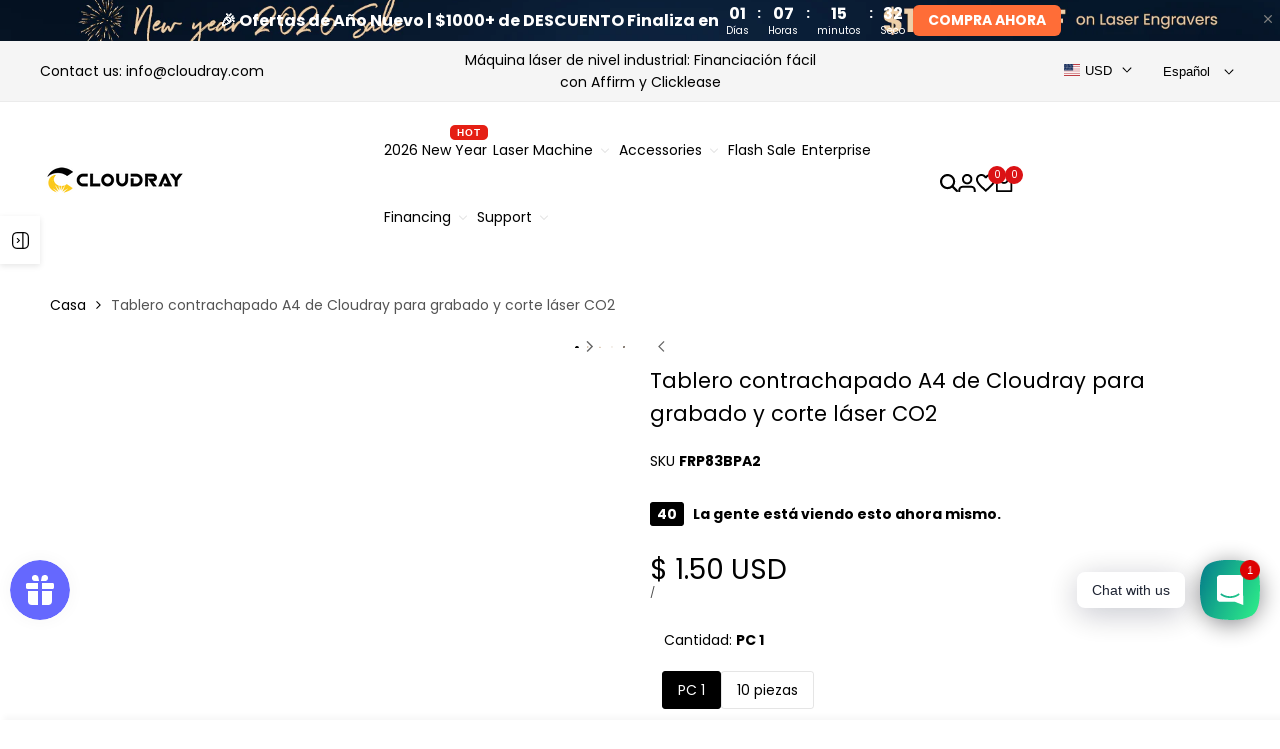

--- FILE ---
content_type: text/html; charset=utf-8
request_url: https://www.cloudraylaser.com/es/products/cloudray-diy-material-a4-plywood-board-for-co2-laser-engraving-cutting
body_size: 102275
content:
<!doctype html><html class="no-js hdt-pr-img__effect-zoom hdt-badge__shape-round dir--ltr hdt-minimal-products hdt-hidden-products-wishlist hdt-hidden-products-compare" lang="es" dir="ltr">
  <head>

    <meta name="p:domain_verify" content="f280db744ada9f3b7a8407a6fdbc092e"/>
    
    <!-- Google Tag Manager -->
<script async crossorigin fetchpriority="high" src="/cdn/shopifycloud/importmap-polyfill/es-modules-shim.2.4.0.js"></script>
<script>(function(w,d,s,l,i){w[l]=w[l]||[];w[l].push({'gtm.start':
new Date().getTime(),event:'gtm.js'});var f=d.getElementsByTagName(s)[0],
j=d.createElement(s),dl=l!='dataLayer'?'&l='+l:'';j.async=true;j.src=
'https://www.googletagmanager.com/gtm.js?id='+i+dl;f.parentNode.insertBefore(j,f);
})(window,document,'script','dataLayer','GTM-5KQM7D8');</script>
<!-- End Google Tag Manager --><meta charset="utf-8">
    <meta http-equiv="X-UA-Compatible" content="IE=edge">
    <meta name="viewport" content="width=device-width,initial-scale=1">
    <meta name="theme-color" content="">
    <link rel="canonical" href="https://www.cloudraylaser.com/es/products/cloudray-diy-material-a4-plywood-board-for-co2-laser-engraving-cutting"><link rel="icon" type="image/png" href="//www.cloudraylaser.com/cdn/shop/files/Icon-48px.png?crop=center&height=32&v=1726645476&width=32">
      <link rel="apple-touch-icon" href="//www.cloudraylaser.com/cdn/shop/files/Icon-48px.png?crop=center&height=48&v=1726645476&width=48"><link rel="preconnect" href="https://fonts.shopifycdn.com" crossorigin><title>
      Tablero contrachapado A4 de Cloudray para grabado y corte láser CO2
 &ndash; Cloudray Laser</title><meta name="description" content="Cloudray DIY Material A4 tablero de madera contrachapada para grabado y corte láser CO2, material láser CO2, grabado y corte láser, tablero de madera contrachapada, tilo, corte láser, grabado láser">
<!-- /snippets/social-meta-tags.liquid -->

<meta property="og:site_name" content="Cloudray Laser">
<meta property="og:url" content="https://www.cloudraylaser.com/es/products/cloudray-diy-material-a4-plywood-board-for-co2-laser-engraving-cutting">
<meta property="og:title" content="Tablero contrachapado A4 de Cloudray para grabado y corte láser CO2">
<meta property="og:type" content="product">
<meta property="og:description" content="Cloudray DIY Material A4 tablero de madera contrachapada para grabado y corte láser CO2, material láser CO2, grabado y corte láser, tablero de madera contrachapada, tilo, corte láser, grabado láser"><meta property="og:image" content="http://www.cloudraylaser.com/cdn/shop/products/Laser-Engraving-Material1.jpg?v=1639031221">
  <meta property="og:image:secure_url" content="https://www.cloudraylaser.com/cdn/shop/products/Laser-Engraving-Material1.jpg?v=1639031221">
  <meta property="og:image:width" content="1000">
  <meta property="og:image:height" content="1000"><meta property="og:price:amount" content="1.50">
  <meta property="og:price:currency" content="USD"><meta name="twitter:card" content="summary_large_image">
<meta name="twitter:title" content="Tablero contrachapado A4 de Cloudray para grabado y corte láser CO2">
<meta name="twitter:description" content="Cloudray DIY Material A4 tablero de madera contrachapada para grabado y corte láser CO2, material láser CO2, grabado y corte láser, tablero de madera contrachapada, tilo, corte láser, grabado láser">
<style data-shopify>@font-face {font-family: Poppins;font-weight: 400;font-style: normal;font-display: swap;src: url("//www.cloudraylaser.com/cdn/fonts/poppins/poppins_n4.0ba78fa5af9b0e1a374041b3ceaadf0a43b41362.woff2") format("woff2"), url("//www.cloudraylaser.com/cdn/fonts/poppins/poppins_n4.214741a72ff2596839fc9760ee7a770386cf16ca.woff") format("woff");}@font-face {font-family: Poppins;font-weight: 700;font-style: normal;font-display: swap;src: url("//www.cloudraylaser.com/cdn/fonts/poppins/poppins_n7.56758dcf284489feb014a026f3727f2f20a54626.woff2") format("woff2"), url("//www.cloudraylaser.com/cdn/fonts/poppins/poppins_n7.f34f55d9b3d3205d2cd6f64955ff4b36f0cfd8da.woff") format("woff");}@font-face {font-family: Poppins;font-weight: 400;font-style: italic;font-display: swap;src: url("//www.cloudraylaser.com/cdn/fonts/poppins/poppins_i4.846ad1e22474f856bd6b81ba4585a60799a9f5d2.woff2") format("woff2"), url("//www.cloudraylaser.com/cdn/fonts/poppins/poppins_i4.56b43284e8b52fc64c1fd271f289a39e8477e9ec.woff") format("woff");}@font-face {font-family: Poppins;font-weight: 700;font-style: italic;font-display: swap;src: url("//www.cloudraylaser.com/cdn/fonts/poppins/poppins_i7.42fd71da11e9d101e1e6c7932199f925f9eea42d.woff2") format("woff2"), url("//www.cloudraylaser.com/cdn/fonts/poppins/poppins_i7.ec8499dbd7616004e21155106d13837fff4cf556.woff") format("woff");}@font-face {font-family: Poppins;font-weight: 400;font-style: normal;font-display: swap;src: url("//www.cloudraylaser.com/cdn/fonts/poppins/poppins_n4.0ba78fa5af9b0e1a374041b3ceaadf0a43b41362.woff2") format("woff2"), url("//www.cloudraylaser.com/cdn/fonts/poppins/poppins_n4.214741a72ff2596839fc9760ee7a770386cf16ca.woff") format("woff");}:root {--aspect-ratiocus1:0.716;--scrollbar-w: 0px;/* Spacing */--spacing-0-2: 0.2rem; /* 2px */--spacing-0-4: 0.4rem; /* 4px */--spacing-0-6: 0.6rem; /* 6px */--spacing-0-8: 0.8rem; /* 8px */--spacing-1: 1rem; /* 10px */--spacing-1-2: 1.2rem; /* 12px */--spacing-1-4: 1.4rem; /* 14px */--spacing-1-6: 1.6rem; /* 16px */--spacing-1-8: 1.8rem; /* 18px */--spacing-2: 2rem; /* 20px */--spacing-2-2: 2.2rem; /* 22px */--spacing-2-4: 2.4rem; /* 24px */--spacing-2-6: 2.6rem; /* 26px */--spacing-2-8: 2.8rem; /* 28px */--spacing-3: 3rem; /* 30px */--spacing-3-2: 3.2rem; /* 32px */--spacing-3-4: 3.4rem; /* 34px */--spacing-3-6: 3.6rem; /* 36px */--spacing-3-8: 3.8rem; /* 38px */--spacing-4: 4rem; /* 40px */--spacing-4-2: 4.2rem; /* 42px */--spacing-4-4: 4.4rem; /* 44px */--spacing-4-8: 4.8rem; /* 48px */--spacing-5: 5rem; /* 50px */--spacing-5-6: 5.6rem; /* 56px */--spacing-6: 6rem; /* 60px */--spacing-6-4: 6.4rem; /* 64px */--spacing-7: 7rem; /* 70px */--spacing-7-2: 7.2rem; /* 72px */--spacing-8: 8rem; /* 80px */--spacing-9: 9rem; /* 90px */--spacing-10: 10rem; /* 100px *//* Colors */--color-base-background: 255 255 255;--color-base-text: 0 0 0;--color-accent: 219 18 21;--color-accent-secondary: 255 255 255;--color-focus: 213 58 61;--payment-terms-background-color: rgb(255 255 255);/* Product badge colors */--color-on-sale-badge-background: 252 87 50;--color-on-sale-badge-text: 255 255 255;--color-new-badge-background: 72 212 187;--color-new-badge-text: 255 255 255;--color-sold-out-badge-background: 242 242 242;--color-sold-out-badge-text: 0 0 0;--color-pre-order-badge-background: 85 166 83;--color-pre-order-badge-text: 255 255 255;--color-custom-badge-background: 131 183 53;--color-custom-badge-text: 255 255 255;/* Notices colors */--color-tooltip-background: 35 35 35;--color-tooltip-text: 255 255 255;--color-success-background: 232 240 233;--color-success-text: 66 132 69;--color-warning-background: 251 246 234;--color-warning-text: 224 178 82;--color-error-background: 253 224 228;--color-error-text: 235 0 27;--font-body-family: Poppins, sans-serif;--font-body-style: normal;--font-body-weight: 400;--font-body-weight-bold: 700;--font-heading-family: Poppins, sans-serif;--font-heading-style: normal;--font-heading-weight: 400;--font-body-line-height: 1.6;--font-body-spacing: 0.0em;--font-heading-scale: 1.0;--font-heading-line-height: 1.2;--font-heading-spacing: 0.0em;--button-line-height: 1.2;/* Font sizes */--text-xs: 1.0rem;--text-sm: 1.1rem;--text-base: 1.2rem;--text-lg: 1.4rem;--text-xl: 1.6rem;--text-2xl: 1.8rem;--text-4xl: 2.0rem;--text-6xl: 2.2rem;--text-8xl: 2.4rem;--text-10xl: 2.6rem;--text-12xl: 2.8rem;/* Font Weight */--font-light: 300;--font-normal: 400;--font-medium: 500;--font-semibold: 600;--font-bold: 700;--font-extrabold: 800;--font-black: 900;--spacing-x: 15px;--spacing-y: 15px;--container-max-width: 144rem;--container-max-width-padding-lg: 154rem;--container-max-width-padding-md: 150rem;--container-width-margin: 0rem;--spacing-sections-desktop: 0px;--spacing-sections-mobile: 0px;/* Border Radius */--rounded-2xs: 0.16666666666666666rem;--rounded-xs: 0.25rem;--rounded-sm: 0.5rem;--rounded: 1.0rem;--rounded-lg: 2.0rem;--rounded-full: 9999px;--rounded-button: 0.3rem;--rounded-input: 0.3rem;--rounded-product-card: 1.0rem;--rounded-product-media: 1.0rem;--rounded-collection-card: 1.0rem;--rounded-blog-card: 1.0rem;--padding-block-input: var(--spacing-0-6);--padding-inline-input: var(--spacing-1);--height-input: var(--spacing-4-2);--cursor-zoom-in-icon: url(//www.cloudraylaser.com/cdn/shop/t/123/assets/cursor-zoom-in.svg?v=88807523373575012131744277105);--cursor-close-icon: url(//www.cloudraylaser.com/cdn/shop/t/123/assets/cursor-close.svg?v=47636334999695629861744277105);/* RTL support */--value-logical-flip: 1;--value-origin-start: left;--value-origin-end: right;}/* Color schemes */[color-scheme="scheme-1"] {--color-background: 255 255 255;--gradient-background: #ffffff;--color-background2: 242 242 242;--color-foreground: 0 0 0;--color-foreground2: 84 84 84;--color-button: 0 0 0;--color-button-text: 255 255 255;--color-button-border: 0 0 0;--color-secondary-button: 255 255 255;--color-secondary-button-bg: 255 255 255;--color-secondary-button-text: 0 0 0;--color-link: 0 0 0;--color-line-border: 235 235 235;--color-overlay: 0 0 0;--payment-terms-background-color: rgb(255 255 255);/* Product colors */--color-pr-price: 0 0 0;--color-pr-sale-price: 219 18 21;--color-pr-text: 0 0 0;--color-pr-rating: ;/* Input colors */--color-input-primary: 255 255 255;--color-input-secondary: 144 144 144;}[color-scheme="scheme-2"] {--color-background: 255 255 255;--gradient-background: #ffffff;--color-background2: 255 255 255;--color-foreground: 0 0 0;--color-foreground2: 84 84 84;--color-button: 255 255 255;--color-button-text: 0 0 0;--color-button-border: 235 235 235;--color-secondary-button: 255 255 255;--color-secondary-button-bg: 255 255 255;--color-secondary-button-text: 0 0 0;--color-link: 0 0 0;--color-line-border: 236 236 236;--color-overlay: 0 0 0;--payment-terms-background-color: rgb(255 255 255);/* Product colors */--color-pr-price: 0 0 0;--color-pr-sale-price: 219 18 21;--color-pr-text: 0 0 0;--color-pr-rating: ;/* Input colors */--color-input-primary: 255 255 255;--color-input-secondary: 0 0 0;}[color-scheme="scheme-3"] {--color-background: 255 255 255;--gradient-background: #ffffff;--color-background2: 255 255 255;--color-foreground: 0 0 0;--color-foreground2: 0 0 0;--color-button: 242 242 242;--color-button-text: 0 0 0;--color-button-border: 242 242 242;--color-secondary-button: 255 255 255;--color-secondary-button-bg: 255 255 255;--color-secondary-button-text: 0 0 0;--color-link: 0 0 0;--color-line-border: 238 238 238;--color-overlay: 0 0 0;--payment-terms-background-color: rgb(255 255 255);/* Product colors */--color-pr-price: 0 0 0;--color-pr-sale-price: 219 18 21;--color-pr-text: 0 0 0;--color-pr-rating: ;/* Input colors */--color-input-primary: 255 255 255;--color-input-secondary: 0 0 0;}[color-scheme="scheme-4"] {--color-background: 245 245 245;--gradient-background: #f5f5f5;--color-background2: 255 255 255;--color-foreground: 0 0 0;--color-foreground2: 84 84 84;--color-button: 0 0 0;--color-button-text: 255 255 255;--color-button-border: 0 0 0;--color-secondary-button: 245 245 245;--color-secondary-button-bg: 255 255 255;--color-secondary-button-text: 0 0 0;--color-link: 0 0 0;--color-line-border: 235 235 235;--color-overlay: 0 0 0;--payment-terms-background-color: rgb(245 245 245);/* Product colors */--color-pr-price: 0 0 0;--color-pr-sale-price: 219 18 21;--color-pr-text: 0 0 0;--color-pr-rating: ;/* Input colors */--color-input-primary: 255 255 255;--color-input-secondary: 144 144 144;}[color-scheme="scheme-5"] {--color-background: 251 247 240;--gradient-background: #fbf7f0;--color-background2: 251 247 240;--color-foreground: 0 0 0;--color-foreground2: 69 83 94;--color-button: 0 0 0;--color-button-text: 255 255 255;--color-button-border: 0 0 0;--color-secondary-button: 251 247 240;--color-secondary-button-bg: 255 255 255;--color-secondary-button-text: 0 0 0;--color-link: 0 0 0;--color-line-border: 0 0 0;--color-overlay: 0 0 0;--payment-terms-background-color: rgb(251 247 240);/* Product colors */--color-pr-price: 0 0 0;--color-pr-sale-price: 219 18 21;--color-pr-text: 0 0 0;--color-pr-rating: ;/* Input colors */--color-input-primary: 255 255 255;--color-input-secondary: 104 104 104;}[color-scheme="scheme-67a7ca9f-3333-4245-b79f-2e9849d7e615"] {--color-background: 0 0 0;--gradient-background: #000000;--color-background2: 0 0 0;--color-foreground: 255 255 255;--color-foreground2: 231 231 231;--color-button: 0 0 0;--color-button-text: 0 0 0;--color-button-border: 255 255 255;--color-secondary-button: 0 0 0;--color-secondary-button-bg: 0 0 0;--color-secondary-button-text: 255 255 255;--color-link: 255 255 255;--color-line-border: 68 68 68;--color-overlay: 0 0 0;--payment-terms-background-color: rgb(0 0 0);/* Product colors */--color-pr-price: 255 255 255;--color-pr-sale-price: 219 18 21;--color-pr-text: 255 255 255;--color-pr-rating: ;/* Input colors */--color-input-primary: 255 255 255;--color-input-secondary: 0 0 0;}[color-scheme="scheme-4f7d5921-8567-40ac-8211-ef87792674d6"] {--color-background: 252 255 178;--gradient-background: #fcffb2;--color-background2: 255 255 255;--color-foreground: 0 0 0;--color-foreground2: 84 84 84;--color-button: 0 0 0;--color-button-text: 255 255 255;--color-button-border: 0 0 0;--color-secondary-button: 252 255 178;--color-secondary-button-bg: 255 255 255;--color-secondary-button-text: 0 0 0;--color-link: 0 0 0;--color-line-border: 238 238 238;--color-overlay: 255 255 255;--payment-terms-background-color: rgb(252 255 178);/* Product colors */--color-pr-price: 0 0 0;--color-pr-sale-price: 219 18 21;--color-pr-text: 0 0 0;--color-pr-rating: ;/* Input colors */--color-input-primary: 255 255 255;--color-input-secondary: 144 144 144;}[color-scheme="scheme-4f7d5921-8567-40ac-8211-ef87792674d3"] {--color-background: 242 242 242;--gradient-background: #f2f2f2;--color-background2: 242 242 242;--color-foreground: 0 0 0;--color-foreground2: 0 0 0;--color-button: 219 18 21;--color-button-text: 255 255 255;--color-button-border: 219 18 21;--color-secondary-button: 242 242 242;--color-secondary-button-bg: 255 255 255;--color-secondary-button-text: 0 0 0;--color-link: 0 0 0;--color-line-border: 235 235 235;--color-overlay: 0 0 0;--payment-terms-background-color: rgb(242 242 242);/* Product colors */--color-pr-price: 0 0 0;--color-pr-sale-price: 219 18 21;--color-pr-text: 0 0 0;--color-pr-rating: ;/* Input colors */--color-input-primary: 255 255 255;--color-input-secondary: 144 144 144;}@media screen and (min-width: 768px) {:root {/* Font sizes */--text-xs: 1.0rem;--text-sm: 1.2rem;--text-base: 1.4rem;--text-lg: 1.6rem;--text-xl: 1.8rem;--text-2xl: 2.0rem;--text-4xl: 2.2rem;--text-6xl: 2.4rem;--text-8xl: 2.6rem;--text-10xl: 2.8rem;--text-12xl: 3.0rem;--spacing-x: 30px;--spacing-y: 30px;}}</style>

<link href="//www.cloudraylaser.com/cdn/shop/t/123/assets/base.css?v=157970395600638411771765769824" rel="stylesheet" type="text/css" media="all" />
<link rel="preload" as="font" href="//www.cloudraylaser.com/cdn/fonts/poppins/poppins_n4.0ba78fa5af9b0e1a374041b3ceaadf0a43b41362.woff2" type="font/woff2" crossorigin><link rel="preload" as="font" href="//www.cloudraylaser.com/cdn/fonts/poppins/poppins_n4.0ba78fa5af9b0e1a374041b3ceaadf0a43b41362.woff2" type="font/woff2" crossorigin><link href="//www.cloudraylaser.com/cdn/shop/t/123/assets/theme.css?v=174115363151612298321744277105" rel="stylesheet" type="text/css" media="all" /><script>if (!HTMLScriptElement.supports?.("importmap")) { const importMap = document.createElement('script'); importMap.async = true; importMap.src = "//www.cloudraylaser.com/cdn/shop/t/123/assets/importmap.min.js?v=111504132928535020251744277105"; document.head.appendChild(importMap); }</script>
<script type="importmap">
  {
    "imports": {
      "vendor": "//www.cloudraylaser.com/cdn/shop/t/123/assets/vendor.min.js?v=94278592681068290511744277105",
      "global": "//www.cloudraylaser.com/cdn/shop/t/123/assets/global.min.js?v=82437569642889165211744277105",
      "photoswipe": "//www.cloudraylaser.com/cdn/shop/t/123/assets/es-photoswipe.min.js?v=56831319481966336101744277105",
      "dayjs": "//www.cloudraylaser.com/cdn/shop/t/123/assets/day.min.js?v=105690777647603308301744277105"
    }
  }
</script>
<script type="module" src="//www.cloudraylaser.com/cdn/shop/t/123/assets/vendor.min.js?v=94278592681068290511744277105"></script>
<script type="module" src="//www.cloudraylaser.com/cdn/shop/t/123/assets/global.min.js?v=82437569642889165211744277105"></script><script>window.performance && window.performance.mark && window.performance.mark('shopify.content_for_header.start');</script><meta name="google-site-verification" content="v4ZaRJFdGyyRNIFBi_86KIZYgVhHv7Kh9EmqksUt9EY">
<meta name="google-site-verification" content="wJpD9DQfq2AFOn_YKsVS-lFNGR9NfVVgpOiMGOzyomI">
<meta id="shopify-digital-wallet" name="shopify-digital-wallet" content="/22227859/digital_wallets/dialog">
<meta name="shopify-checkout-api-token" content="79ce957293c0890913d4af8c99ba0672">
<meta id="in-context-paypal-metadata" data-shop-id="22227859" data-venmo-supported="false" data-environment="production" data-locale="es_ES" data-paypal-v4="true" data-currency="USD">
<link rel="alternate" hreflang="x-default" href="https://www.cloudraylaser.com/products/cloudray-diy-material-a4-plywood-board-for-co2-laser-engraving-cutting">
<link rel="alternate" hreflang="en-US" href="https://www.cloudraylaser.com/products/cloudray-diy-material-a4-plywood-board-for-co2-laser-engraving-cutting">
<link rel="alternate" hreflang="it-US" href="https://www.cloudraylaser.com/it/products/cloudray-diy-material-a4-plywood-board-for-co2-laser-engraving-cutting">
<link rel="alternate" hreflang="ru-US" href="https://www.cloudraylaser.com/ru/products/cloudray-diy-material-a4-plywood-board-for-co2-laser-engraving-cutting">
<link rel="alternate" hreflang="fr-US" href="https://www.cloudraylaser.com/fr/products/cloudray-diy-material-a4-plywood-board-for-co2-laser-engraving-cutting">
<link rel="alternate" hreflang="es-US" href="https://www.cloudraylaser.com/es/products/cloudray-diy-material-a4-plywood-board-for-co2-laser-engraving-cutting">
<link rel="alternate" hreflang="de-US" href="https://www.cloudraylaser.com/de/products/cloudray-diy-material-a4-plywood-board-for-co2-laser-engraving-cutting">
<link rel="alternate" type="application/json+oembed" href="https://www.cloudraylaser.com/es/products/cloudray-diy-material-a4-plywood-board-for-co2-laser-engraving-cutting.oembed">
<script async="async" src="/checkouts/internal/preloads.js?locale=es-US"></script>
<script id="shopify-features" type="application/json">{"accessToken":"79ce957293c0890913d4af8c99ba0672","betas":["rich-media-storefront-analytics"],"domain":"www.cloudraylaser.com","predictiveSearch":true,"shopId":22227859,"locale":"es"}</script>
<script>var Shopify = Shopify || {};
Shopify.shop = "cloudray-laser.myshopify.com";
Shopify.locale = "es";
Shopify.currency = {"active":"USD","rate":"1.0"};
Shopify.country = "US";
Shopify.theme = {"name":"ecomus-top bar 可上传图片","id":176489300331,"schema_name":"Ecomus","schema_version":"1.7.0","theme_store_id":null,"role":"main"};
Shopify.theme.handle = "null";
Shopify.theme.style = {"id":null,"handle":null};
Shopify.cdnHost = "www.cloudraylaser.com/cdn";
Shopify.routes = Shopify.routes || {};
Shopify.routes.root = "/es/";</script>
<script type="module">!function(o){(o.Shopify=o.Shopify||{}).modules=!0}(window);</script>
<script>!function(o){function n(){var o=[];function n(){o.push(Array.prototype.slice.apply(arguments))}return n.q=o,n}var t=o.Shopify=o.Shopify||{};t.loadFeatures=n(),t.autoloadFeatures=n()}(window);</script>
<script id="shop-js-analytics" type="application/json">{"pageType":"product"}</script>
<script defer="defer" async type="module" src="//www.cloudraylaser.com/cdn/shopifycloud/shop-js/modules/v2/client.init-shop-cart-sync_2Gr3Q33f.es.esm.js"></script>
<script defer="defer" async type="module" src="//www.cloudraylaser.com/cdn/shopifycloud/shop-js/modules/v2/chunk.common_noJfOIa7.esm.js"></script>
<script defer="defer" async type="module" src="//www.cloudraylaser.com/cdn/shopifycloud/shop-js/modules/v2/chunk.modal_Deo2FJQo.esm.js"></script>
<script type="module">
  await import("//www.cloudraylaser.com/cdn/shopifycloud/shop-js/modules/v2/client.init-shop-cart-sync_2Gr3Q33f.es.esm.js");
await import("//www.cloudraylaser.com/cdn/shopifycloud/shop-js/modules/v2/chunk.common_noJfOIa7.esm.js");
await import("//www.cloudraylaser.com/cdn/shopifycloud/shop-js/modules/v2/chunk.modal_Deo2FJQo.esm.js");

  window.Shopify.SignInWithShop?.initShopCartSync?.({"fedCMEnabled":true,"windoidEnabled":true});

</script>
<script>(function() {
  var isLoaded = false;
  function asyncLoad() {
    if (isLoaded) return;
    isLoaded = true;
    var urls = ["https:\/\/loox.io\/widget\/Eyl2Ecgpcc\/loox.1623461144426.js?shop=cloudray-laser.myshopify.com","https:\/\/js.smile.io\/v1\/smile-shopify.js?shop=cloudray-laser.myshopify.com","https:\/\/chimpstatic.com\/mcjs-connected\/js\/users\/092b82b1cd63f802047f32ebc\/e87e8e90acfb5b92bc9ae6ebb.js?shop=cloudray-laser.myshopify.com","https:\/\/storage.nfcube.com\/instafeed-92d3d6c9cb83eedc151c5a587960554d.js?shop=cloudray-laser.myshopify.com","\/\/cdn.shopify.com\/proxy\/15e85d3af45af287bc0cab6608192b081ac2a597b0f42c67535062c1f4b0b840\/cdn.bogos.io\/script_tag\/secomapp.scripttag.js?shop=cloudray-laser.myshopify.com\u0026sp-cache-control=cHVibGljLCBtYXgtYWdlPTkwMA","https:\/\/dr4qe3ddw9y32.cloudfront.net\/awin-shopify-integration-code.js?aid=96309\u0026v=shopifyApp_5.2.3\u0026ts=1753691099212\u0026shop=cloudray-laser.myshopify.com"];
    for (var i = 0; i < urls.length; i++) {
      var s = document.createElement('script');
      s.type = 'text/javascript';
      s.async = true;
      s.src = urls[i];
      var x = document.getElementsByTagName('script')[0];
      x.parentNode.insertBefore(s, x);
    }
  };
  if(window.attachEvent) {
    window.attachEvent('onload', asyncLoad);
  } else {
    window.addEventListener('load', asyncLoad, false);
  }
})();</script>
<script id="__st">var __st={"a":22227859,"offset":28800,"reqid":"26db5fba-8403-4983-a0f1-f7f8791bdcfb-1769309056","pageurl":"www.cloudraylaser.com\/es\/products\/cloudray-diy-material-a4-plywood-board-for-co2-laser-engraving-cutting","u":"89928b029ad6","p":"product","rtyp":"product","rid":7172690804897};</script>
<script>window.ShopifyPaypalV4VisibilityTracking = true;</script>
<script id="captcha-bootstrap">!function(){'use strict';const t='contact',e='account',n='new_comment',o=[[t,t],['blogs',n],['comments',n],[t,'customer']],c=[[e,'customer_login'],[e,'guest_login'],[e,'recover_customer_password'],[e,'create_customer']],r=t=>t.map((([t,e])=>`form[action*='/${t}']:not([data-nocaptcha='true']) input[name='form_type'][value='${e}']`)).join(','),a=t=>()=>t?[...document.querySelectorAll(t)].map((t=>t.form)):[];function s(){const t=[...o],e=r(t);return a(e)}const i='password',u='form_key',d=['recaptcha-v3-token','g-recaptcha-response','h-captcha-response',i],f=()=>{try{return window.sessionStorage}catch{return}},m='__shopify_v',_=t=>t.elements[u];function p(t,e,n=!1){try{const o=window.sessionStorage,c=JSON.parse(o.getItem(e)),{data:r}=function(t){const{data:e,action:n}=t;return t[m]||n?{data:e,action:n}:{data:t,action:n}}(c);for(const[e,n]of Object.entries(r))t.elements[e]&&(t.elements[e].value=n);n&&o.removeItem(e)}catch(o){console.error('form repopulation failed',{error:o})}}const l='form_type',E='cptcha';function T(t){t.dataset[E]=!0}const w=window,h=w.document,L='Shopify',v='ce_forms',y='captcha';let A=!1;((t,e)=>{const n=(g='f06e6c50-85a8-45c8-87d0-21a2b65856fe',I='https://cdn.shopify.com/shopifycloud/storefront-forms-hcaptcha/ce_storefront_forms_captcha_hcaptcha.v1.5.2.iife.js',D={infoText:'Protegido por hCaptcha',privacyText:'Privacidad',termsText:'Términos'},(t,e,n)=>{const o=w[L][v],c=o.bindForm;if(c)return c(t,g,e,D).then(n);var r;o.q.push([[t,g,e,D],n]),r=I,A||(h.body.append(Object.assign(h.createElement('script'),{id:'captcha-provider',async:!0,src:r})),A=!0)});var g,I,D;w[L]=w[L]||{},w[L][v]=w[L][v]||{},w[L][v].q=[],w[L][y]=w[L][y]||{},w[L][y].protect=function(t,e){n(t,void 0,e),T(t)},Object.freeze(w[L][y]),function(t,e,n,w,h,L){const[v,y,A,g]=function(t,e,n){const i=e?o:[],u=t?c:[],d=[...i,...u],f=r(d),m=r(i),_=r(d.filter((([t,e])=>n.includes(e))));return[a(f),a(m),a(_),s()]}(w,h,L),I=t=>{const e=t.target;return e instanceof HTMLFormElement?e:e&&e.form},D=t=>v().includes(t);t.addEventListener('submit',(t=>{const e=I(t);if(!e)return;const n=D(e)&&!e.dataset.hcaptchaBound&&!e.dataset.recaptchaBound,o=_(e),c=g().includes(e)&&(!o||!o.value);(n||c)&&t.preventDefault(),c&&!n&&(function(t){try{if(!f())return;!function(t){const e=f();if(!e)return;const n=_(t);if(!n)return;const o=n.value;o&&e.removeItem(o)}(t);const e=Array.from(Array(32),(()=>Math.random().toString(36)[2])).join('');!function(t,e){_(t)||t.append(Object.assign(document.createElement('input'),{type:'hidden',name:u})),t.elements[u].value=e}(t,e),function(t,e){const n=f();if(!n)return;const o=[...t.querySelectorAll(`input[type='${i}']`)].map((({name:t})=>t)),c=[...d,...o],r={};for(const[a,s]of new FormData(t).entries())c.includes(a)||(r[a]=s);n.setItem(e,JSON.stringify({[m]:1,action:t.action,data:r}))}(t,e)}catch(e){console.error('failed to persist form',e)}}(e),e.submit())}));const S=(t,e)=>{t&&!t.dataset[E]&&(n(t,e.some((e=>e===t))),T(t))};for(const o of['focusin','change'])t.addEventListener(o,(t=>{const e=I(t);D(e)&&S(e,y())}));const B=e.get('form_key'),M=e.get(l),P=B&&M;t.addEventListener('DOMContentLoaded',(()=>{const t=y();if(P)for(const e of t)e.elements[l].value===M&&p(e,B);[...new Set([...A(),...v().filter((t=>'true'===t.dataset.shopifyCaptcha))])].forEach((e=>S(e,t)))}))}(h,new URLSearchParams(w.location.search),n,t,e,['guest_login'])})(!0,!0)}();</script>
<script integrity="sha256-4kQ18oKyAcykRKYeNunJcIwy7WH5gtpwJnB7kiuLZ1E=" data-source-attribution="shopify.loadfeatures" defer="defer" src="//www.cloudraylaser.com/cdn/shopifycloud/storefront/assets/storefront/load_feature-a0a9edcb.js" crossorigin="anonymous"></script>
<script data-source-attribution="shopify.dynamic_checkout.dynamic.init">var Shopify=Shopify||{};Shopify.PaymentButton=Shopify.PaymentButton||{isStorefrontPortableWallets:!0,init:function(){window.Shopify.PaymentButton.init=function(){};var t=document.createElement("script");t.src="https://www.cloudraylaser.com/cdn/shopifycloud/portable-wallets/latest/portable-wallets.es.js",t.type="module",document.head.appendChild(t)}};
</script>
<script data-source-attribution="shopify.dynamic_checkout.buyer_consent">
  function portableWalletsHideBuyerConsent(e){var t=document.getElementById("shopify-buyer-consent"),n=document.getElementById("shopify-subscription-policy-button");t&&n&&(t.classList.add("hidden"),t.setAttribute("aria-hidden","true"),n.removeEventListener("click",e))}function portableWalletsShowBuyerConsent(e){var t=document.getElementById("shopify-buyer-consent"),n=document.getElementById("shopify-subscription-policy-button");t&&n&&(t.classList.remove("hidden"),t.removeAttribute("aria-hidden"),n.addEventListener("click",e))}window.Shopify?.PaymentButton&&(window.Shopify.PaymentButton.hideBuyerConsent=portableWalletsHideBuyerConsent,window.Shopify.PaymentButton.showBuyerConsent=portableWalletsShowBuyerConsent);
</script>
<script>
  function portableWalletsCleanup(e){e&&e.src&&console.error("Failed to load portable wallets script "+e.src);var t=document.querySelectorAll("shopify-accelerated-checkout .shopify-payment-button__skeleton, shopify-accelerated-checkout-cart .wallet-cart-button__skeleton"),e=document.getElementById("shopify-buyer-consent");for(let e=0;e<t.length;e++)t[e].remove();e&&e.remove()}function portableWalletsNotLoadedAsModule(e){e instanceof ErrorEvent&&"string"==typeof e.message&&e.message.includes("import.meta")&&"string"==typeof e.filename&&e.filename.includes("portable-wallets")&&(window.removeEventListener("error",portableWalletsNotLoadedAsModule),window.Shopify.PaymentButton.failedToLoad=e,"loading"===document.readyState?document.addEventListener("DOMContentLoaded",window.Shopify.PaymentButton.init):window.Shopify.PaymentButton.init())}window.addEventListener("error",portableWalletsNotLoadedAsModule);
</script>

<script type="module" src="https://www.cloudraylaser.com/cdn/shopifycloud/portable-wallets/latest/portable-wallets.es.js" onError="portableWalletsCleanup(this)" crossorigin="anonymous"></script>
<script nomodule>
  document.addEventListener("DOMContentLoaded", portableWalletsCleanup);
</script>

<link id="shopify-accelerated-checkout-styles" rel="stylesheet" media="screen" href="https://www.cloudraylaser.com/cdn/shopifycloud/portable-wallets/latest/accelerated-checkout-backwards-compat.css" crossorigin="anonymous">
<style id="shopify-accelerated-checkout-cart">
        #shopify-buyer-consent {
  margin-top: 1em;
  display: inline-block;
  width: 100%;
}

#shopify-buyer-consent.hidden {
  display: none;
}

#shopify-subscription-policy-button {
  background: none;
  border: none;
  padding: 0;
  text-decoration: underline;
  font-size: inherit;
  cursor: pointer;
}

#shopify-subscription-policy-button::before {
  box-shadow: none;
}

      </style>

<script>window.performance && window.performance.mark && window.performance.mark('shopify.content_for_header.end');</script>

    <script type="application/ld+json">
{
  "@context": "https://schema.org",
  "@graph": [
    {
      "@type": "Organization",
      "@id": "https://www.cloudraylaser.com/#organization",
      "name": "Cloudray Laser",
      "url": "https://www.cloudraylaser.com/",
      "logo": "https://cdn.shopify.com/s/files/1/2222/7859/files/500X200px_287ad633-3667-4ff5-9d3d-b6bab22dc13e.png?v=1726282672",
      "sameAs": [
        "https://www.facebook.com/cloudray.laser",
        "https://www.instagram.com/cloudray_official/",
        "https://www.youtube.com/c/CloudrayLaser",
        "https://www.tiktok.com/@cloudray_office",
        "https://www.pinterest.com/Cloudray_official/_created/"
      ],
      "email": "info@cloudray.com",
      "description": "Cloudray Laser is a leading manufacturer and provider of high-quality laser equipment and solutions for global customers, specializing in fiber, CO2, and UV laser technologies.",
      "areaServed": [
        {"@type": "Place", "name": "Worldwide"},
        {"@type": "Place", "name": "North America"},
        {"@type": "Place", "name": "Europe"}
      ],
      "contactPoint": [
        {
          "@type": "ContactPoint",
          "telephone": "+1 (213) 946 6855",
          "contactType": "Customer Service",
          "areaServed": [
            {"@type": "Place", "name": "Worldwide"},
            {"@type": "Place", "name": "North America"},
            {"@type": "Place", "name": "Europe"}
          ]
        },
        {
          "@type": "ContactPoint",
          "telephone": "+86 17768125736",
          "contactType": "Customer Service (WhatsApp)",
          "areaServed": [
            {"@type": "Place", "name": "Worldwide"},
            {"@type": "Place", "name": "North America"},
            {"@type": "Place", "name": "Europe"}
          ]
        }
      ]
    },
    {
      "@type": "WebSite",
      "@id": "https://www.cloudraylaser.com/#website",
      "url": "https://www.cloudraylaser.com/",
      "name": "Cloudray Laser",
      "inLanguage": ["en","it","de","fr","es","ru"],
      "publisher": {
        "@id": "https://www.cloudraylaser.com/#organization"
      },
      "potentialAction": {
        "@type": "SearchAction",
        "target": "https://www.cloudraylaser.com/search?q={search_term_string}",
        "query-input": "required name=search_term_string"
      }
    },
    {
      "@type": "WebPage",
      "@id": "https://www.cloudraylaser.com/#webpage",
      "url": "https://www.cloudraylaser.com/",
      "name": "Cloudray Laser Official Homepage",
      "description": "Welcome to Cloudray Laser, your leading provider of high-quality laser equipment including fiber, CO2, and UV lasers. Serving customers worldwide, mainly in North America and Europe.",
      "inLanguage": ["en","it","de","fr","es","ru"],
      "isPartOf": {
        "@id": "https://www.cloudraylaser.com/#website"
      },
      "publisher": {
        "@id": "https://www.cloudraylaser.com/#organization"
      }
    }
  ]
}
</script><!-- BEGIN app block: shopify://apps/microsoft-clarity/blocks/brandAgents_js/31c3d126-8116-4b4a-8ba1-baeda7c4aeea -->





<!-- END app block --><!-- BEGIN app block: shopify://apps/elevar-conversion-tracking/blocks/dataLayerEmbed/bc30ab68-b15c-4311-811f-8ef485877ad6 -->



<script type="module" dynamic>
  const configUrl = "/a/elevar/static/configs/ebf8103da2041faafc9555912ddf617048617b1c/config.js";
  const config = (await import(configUrl)).default;
  const scriptUrl = config.script_src_app_theme_embed;

  if (scriptUrl) {
    const { handler } = await import(scriptUrl);

    await handler(
      config,
      {
        cartData: {
  marketId: "3244523681",
  attributes:{},
  cartTotal: "0.0",
  currencyCode:"USD",
  items: []
}
,
        user: {cartTotal: "0.0",
    currencyCode:"USD",customer: {},
}
,
        isOnCartPage:false,
        collectionView:null,
        searchResultsView:null,
        productView:{
    attributes:{},
    currencyCode:"USD",defaultVariant: {id:"FRP83BPA2",name:"Tablero contrachapado A4 de Cloudray para grabado y corte láser CO2",
        brand:"Cloudray",
        category:"Materiales",
        variant:"PC 1",
        price: "1.5",
        productId: "7172690804897",
        variantId: "41335447486625",
        compareAtPrice: "0.0",image:"\/\/www.cloudraylaser.com\/cdn\/shop\/products\/Laser-Engraving-Material1.jpg?v=1639031221",url:"\/es\/products\/cloudray-diy-material-a4-plywood-board-for-co2-laser-engraving-cutting?variant=41335447486625"},items: [{id:"FRP83BPA2",name:"Tablero contrachapado A4 de Cloudray para grabado y corte láser CO2",
          brand:"Cloudray",
          category:"Materiales",
          variant:"PC 1",
          price: "1.5",
          productId: "7172690804897",
          variantId: "41335447486625",
          compareAtPrice: "0.0",image:"\/\/www.cloudraylaser.com\/cdn\/shop\/products\/Laser-Engraving-Material1.jpg?v=1639031221",url:"\/es\/products\/cloudray-diy-material-a4-plywood-board-for-co2-laser-engraving-cutting?variant=41335447486625"},{id:"FRP83BPA210P",name:"Tablero contrachapado A4 de Cloudray para grabado y corte láser CO2",
          brand:"Cloudray",
          category:"Materiales",
          variant:"10 piezas",
          price: "13.0",
          productId: "7172690804897",
          variantId: "41335447519393",
          compareAtPrice: "0.0",image:"\/\/www.cloudraylaser.com\/cdn\/shop\/products\/Laser-Engraving-Material2.jpg?v=1639031220",url:"\/es\/products\/cloudray-diy-material-a4-plywood-board-for-co2-laser-engraving-cutting?variant=41335447519393"},]
  },
        checkoutComplete: null
      }
    );
  }
</script>


<!-- END app block --><!-- BEGIN app block: shopify://apps/microsoft-clarity/blocks/clarity_js/31c3d126-8116-4b4a-8ba1-baeda7c4aeea -->
<script type="text/javascript">
  (function (c, l, a, r, i, t, y) {
    c[a] = c[a] || function () { (c[a].q = c[a].q || []).push(arguments); };
    t = l.createElement(r); t.async = 1; t.src = "https://www.clarity.ms/tag/" + i + "?ref=shopify";
    y = l.getElementsByTagName(r)[0]; y.parentNode.insertBefore(t, y);

    c.Shopify.loadFeatures([{ name: "consent-tracking-api", version: "0.1" }], error => {
      if (error) {
        console.error("Error loading Shopify features:", error);
        return;
      }

      c[a]('consentv2', {
        ad_Storage: c.Shopify.customerPrivacy.marketingAllowed() ? "granted" : "denied",
        analytics_Storage: c.Shopify.customerPrivacy.analyticsProcessingAllowed() ? "granted" : "denied",
      });
    });

    l.addEventListener("visitorConsentCollected", function (e) {
      c[a]('consentv2', {
        ad_Storage: e.detail.marketingAllowed ? "granted" : "denied",
        analytics_Storage: e.detail.analyticsAllowed ? "granted" : "denied",
      });
    });
  })(window, document, "clarity", "script", "tujdrjnc5o");
</script>



<!-- END app block --><!-- BEGIN app block: shopify://apps/buddha-mega-menu-navigation/blocks/megamenu/dbb4ce56-bf86-4830-9b3d-16efbef51c6f -->
<script>
        var productImageAndPrice = [],
            collectionImages = [],
            articleImages = [],
            mmLivIcons = false,
            mmFlipClock = false,
            mmFixesUseJquery = false,
            mmNumMMI = 7,
            mmSchemaTranslation = {"menuStrings":{"de":{"Cloudray":"Wolkenstrahl","About Us":"\u00dcber uns","Contact Us":"Kontaktiere uns","Cooperation Brand":"Kooperationsmarke","Laser Machine":"Lasermaschine","Laser Marking Machine":"Laserbeschriftungsmaschine","CF SERIES":"CF-SERIE","AR SERIES":"AR-SERIE","MP series":"MP-Serie","QS series":"QS-Serie","EC SERIES":"EC-SERIE","Laser Cutting Machine":"Laser-Schneide-Maschine","CR series":"CR-Serie","RUSS series":"RUSS-Serie","Laser Welding Machine":"Laserschwei\u00dfmaschine","Laser Cleaning Machine":"Laser-Reinigungsmaschine","Laser Cleaning Head":"Laser-Reinigungskopf"," Materials":"Materialien","Fiber Laser Engraving Materials":"Faserlaser-Gravurmaterialien","CO2 Laser Engraving Materials":"CO2-Lasergravurmaterialien","Engraving Files":"Gravurdateien","New Arrivals ":"Neue Ank\u00fcnfte","New Arrivals To Lauch":"Neue Ank\u00fcnfte zu starten","Accessories ":"Zubeh\u00f6r","CO2 Laser Accessories":"Zubeh\u00f6r f\u00fcr CO2-Laser","CO2 Laser Lens":"CO2-Laserlinse","CO2 Laser Tube":"CO2-Laserr\u00f6hre","CO2 Laser Controller":"CO2-Laser-Controller","Industrial Chiller":"Industriek\u00fchler","Power Supply":"Energieversorgung"," Laser Head Set":"Laserkopf-Set"," CO2 Mechanical Parts":"CO2 Mechanische Teile","Metal Parts Set":"Metallteile-Set","Nozzles & Lens Tube":"D\u00fcsen &amp; Linsentubus","Guide Rail Set":"F\u00fchrungsschienen-Set","Honeycomb & Knife":"Wabe &amp; Messer","CO2 Accessories":"CO2-Zubeh\u00f6r","General accessories":"Allgemeines Zubeh\u00f6r","Mounting Accessories":"Montagezubeh\u00f6r","Engraving & Cutting Materials":"Materialien zum Gravieren und Schneiden","Switch Power Supply":"Netzteil wechseln"," Upgrade Kits":"Upgrade-Kits","Beam Combiner & Expander":"Beam Combiner &amp; Expander","Z-axis Focus Sensor":"Z-Achsen-Fokussensor","Red Dot Pointer":"Roter Punktzeiger","CO2 Safety Goggles":"CO2-Schutzbrille","Fiber Cutting  Accessories":"Zubeh\u00f6r zum Faserschneiden","Fiber Laser Source":"Faserlaserquelle","Fiber Control System":"Fasersteuerungssystem","Fiber Chiller":"Faserk\u00fchler","Fiber Laser Cutting Head":"Faserlaser-Schneidkopf","Laser Nozzles":"Laserd\u00fcsen","Laser Ceramics":"Laserkeramik"," Laser Cutting Head Parts":"Laserschneidkopfteile","Nozzle Connector":"D\u00fcsenanschluss","Lens Insertion Tool":"Werkzeug zum Einsetzen von Linsen","O-Ring Washer":"O-Ring-Unterlegscheibe","Sensor Cable":"Sensorkabel","Fiber Laser Lens":"Faserlaserlinse","Fiber Focusing & Collimating Lens":"Faser-Fokussier- und Kollimationslinse","Fiber Lens with Tube":"Faserlinse mit Tubus","Protective Windows":"Sch\u00fctzende Fenster","Clean Wipe\/Cotton Swab":"Sauberes Tuch\/Wattest\u00e4bchen","Fiber Accessories":"Faserzubeh\u00f6r","Check & Solenoid Valve":"R\u00fcckschlag- und Magnetventil","Fiber Safety Goggles":"Glasfaser-Schutzbrille","Protective Connector":"Schutzstecker","Fiber Reducer":"Faserreduzierer","Laser Marking Accessories":"Zubeh\u00f6r f\u00fcr die Lasermarkierung","Rotary Attachment":"Rotationsaufsatz","Fume Extraction System":"Rauchabsaugsystem","Marking Laser":"Markierungslaser","Optical Lens":"Optische Linse","Marking Controller":"Markierungscontroller","Other Accessories":"Sonstiges Zubeh\u00f6r","Laser Welding Accessories":"Laserschwei\u00dfzubeh\u00f6r","Laser Welding Nozzles":"Laserschwei\u00dfd\u00fcsen","Other Welding Accessories":"Sonstiges Schwei\u00dfzubeh\u00f6r","Motor & Driver":"Kraftfahrer","Cloudray Stepper Motor":"Cloudray-Schrittmotor","Cloudray Open Loop Nema 17":"Cloudray Open-Loop Nema 17","Cloudray Open Loop Nema 23":"Cloudray Open-Loop-Nema 23","Cloudray Open Loop Nema 24":"Cloudray Open-Loop Nema 24","Cloudray Open Loop Nema 34":"Cloudray Open-Loop-Nema 34","Cloudray Closed Loop Nema 17":"Cloudray Closed-Loop-Nema 17","Cloudray Closed Loop Nema 23":"Cloudray Closed-Loop-Nema 23","Cloudray Closed Loop Nema 24":"Cloudray Closed-Loop-Nema 24","Cloudray Closed Loop Nema 34":"Cloudray Closed-Loop-Nema 34","Leadhsine Stepper Motor":"Bleihsinus-Schrittmotor","Leadshine Open Loop Nema 17":"Leadshine Open-Loop-Nema 17","Leadshine Open Loop Nema 23":"Leadshine Open-Loop-Nema 23","Leadshine Open Loop Nema 34":"Leadshine Open-Loop-Nema 34","Leadshine Closed Loop Nema 17":"Leadshine Closed-Loop-Nema 17","Leadshine Closed Loop Nema 23":"Leadshine Closed-Loop-Nema 23","Leadshine Closed Loop Nema 34":"Leadshine Closed-Loop-Nema 34","Others":"Andere","Open Loop Driver":"Open-Loop-Treiber","Closed Loop Driver":"Closed-Loop-Treiber","Servos Products":"Servos-Produkte","Motor & Driver Combo":"Motor &amp; Treiber Combo","Flash Sale":"Blitzangebot","Support":"Die Unterst\u00fctzung","Upgrading & Customization":"Upgrade &amp; Anpassung","Free Trial Center":"Kostenloses Testcenter"," Laser Solution":"Laserl\u00f6sung","Customer Gallery":"Kundengalerie","Resource":"Ressource","Software Download":"Software Download","User Manuals":"Bedienungsanleitung","Product Catalogs":"Produktkataloge","Sample Files":"Beispieldateien","Video Gallery":"Videogalerie","FAQS":"H\u00e4ufig gestellte Fragen"},"es":{"Cloudray":"nuberay","About Us":"Sobre nosotros","Contact Us":"Cont\u00e1ctenos","Cooperation Brand":"Marca de cooperaci\u00f3n","Laser Machine":"m\u00e1quina l\u00e1ser","Laser Marking Machine":"M\u00e1quina de marcado l\u00e1ser","CF SERIES":"SERIE CF","AR SERIES":"SERIE AR","MP series":"Serie MP","QS series":"Serie QS","EC SERIES":"SERIE CE","Laser Cutting Machine":"M\u00e1quina de corte por l\u00e1ser","CR series":"Serie CR","RUSS series":"Serie RUSO","Laser Welding Machine":"M\u00e1quina de soldadura l\u00e1ser","Laser Cleaning Machine":"M\u00e1quina de limpieza l\u00e1ser","Laser Cleaning Head":"Cabezal de limpieza l\u00e1ser"," Materials":"Materiales","Fiber Laser Engraving Materials":"Materiales de grabado l\u00e1ser de fibra","CO2 Laser Engraving Materials":"Materiales de grabado l\u00e1ser CO2","Engraving Files":"Archivos de grabado","New Arrivals ":"Los reci\u00e9n llegados","New Arrivals To Lauch":"Nuevas llegadas para el lanzamiento","Accessories ":"Accesorios","CO2 Laser Accessories":"Accesorios l\u00e1ser CO2","CO2 Laser Lens":"Lente l\u00e1ser de CO2","CO2 Laser Tube":"Tubo l\u00e1ser de CO2","CO2 Laser Controller":"Controlador l\u00e1ser de CO2","Industrial Chiller":"enfriador industrial","Power Supply":"Fuente de alimentaci\u00f3n"," Laser Head Set":"Juego de cabezales l\u00e1ser"," CO2 Mechanical Parts":"Piezas mec\u00e1nicas de CO2","Metal Parts Set":"Conjunto de piezas de metal","Nozzles & Lens Tube":"Boquillas y tubo de lente","Guide Rail Set":"Juego de rieles de gu\u00eda","Honeycomb & Knife":"Panal y cuchillo","CO2 Accessories":"Accesorios CO2","General accessories":"Accesorios generales","Mounting Accessories":"Accesorios de montaje","Engraving & Cutting Materials":"Materiales de grabado y corte","Switch Power Supply":"Cambiar la fuente de alimentaci\u00f3n"," Upgrade Kits":"Kits de actualizaci\u00f3n","Beam Combiner & Expander":"Combinador de haz y expansor","Z-axis Focus Sensor":"Sensor de enfoque del eje Z","Red Dot Pointer":"Puntero de punto rojo","CO2 Safety Goggles":"Gafas de seguridad de CO2","Fiber Cutting  Accessories":"Accesorios de corte de fibra","Fiber Laser Source":"Fuente de l\u00e1ser de fibra","Fiber Control System":"Sistema de control de fibra","Fiber Chiller":"enfriador de fibra","Fiber Laser Cutting Head":"Cabezal de corte por l\u00e1ser de fibra","Laser Nozzles":"Boquillas l\u00e1ser","Laser Ceramics":"Cer\u00e1mica L\u00e1ser"," Laser Cutting Head Parts":"Piezas del cabezal de corte por l\u00e1ser","Nozzle Connector":"Conector de boquilla","Lens Insertion Tool":"Herramienta de inserci\u00f3n de lentes","O-Ring Washer":"Arandela de junta t\u00f3rica","Sensor Cable":"cable sensor","Fiber Laser Lens":"Lente l\u00e1ser de fibra","Fiber Focusing & Collimating Lens":"Lente de colimaci\u00f3n y enfoque de fibra","Fiber Lens with Tube":"Lente de fibra con tubo","Protective Windows":"Ventanas protectoras","Clean Wipe\/Cotton Swab":"Toallita limpia\/hisopo de algod\u00f3n","Fiber Accessories":"Accesorios de fibra","Check & Solenoid Valve":"V\u00e1lvula de retenci\u00f3n y solenoide","Fiber Safety Goggles":"Gafas de seguridad de fibra","Protective Connector":"Conector de protecci\u00f3n","Fiber Reducer":"Reductor de fibra","Laser Marking Accessories":"Accesorios de marcado l\u00e1ser","Rotary Attachment":"Accesorio giratorio","Fume Extraction System":"Sistema de extracci\u00f3n de humos","Marking Laser":"L\u00e1ser de marcado","Optical Lens":"Lente \u00f3ptica","Marking Controller":"Controlador de marcado","Other Accessories":"Otros accesorios","Laser Welding Accessories":"Accesorios de soldadura l\u00e1ser","Laser Welding Nozzles":"Boquillas de soldadura l\u00e1ser","Other Welding Accessories":"Otros accesorios de soldadura","Motor & Driver":"Motor y conductor","Cloudray Stepper Motor":"Motor paso a paso Cloudray","Cloudray Open Loop Nema 17":"Cloudray Lazo abierto Nema 17","Cloudray Open Loop Nema 23":"Cloudray Lazo abierto Nema 23","Cloudray Open Loop Nema 24":"Cloudray Lazo abierto Nema 24","Cloudray Open Loop Nema 34":"Cloudray Lazo abierto Nema 34","Cloudray Closed Loop Nema 17":"Cloudray Circuito cerrado Nema 17","Cloudray Closed Loop Nema 23":"Cloudray Circuito cerrado Nema 23","Cloudray Closed Loop Nema 24":"Cloudray Circuito cerrado Nema 24","Cloudray Closed Loop Nema 34":"Cloudray Circuito cerrado Nema 34","Leadhsine Stepper Motor":"Motor paso a paso Leadhsine","Leadshine Open Loop Nema 17":"Lazo abierto con brillo de plomo Nema 17","Leadshine Open Loop Nema 23":"Lazo abierto con brillo de plomo Nema 23","Leadshine Open Loop Nema 34":"Lazo abierto con brillo de plomo Nema 34","Leadshine Closed Loop Nema 17":"Lazo cerrado con brillo de plomo Nema 17","Leadshine Closed Loop Nema 23":"Lazo cerrado con brillo de plomo Nema 23","Leadshine Closed Loop Nema 34":"Lazo cerrado con brillo de plomo Nema 34","Others":"Otros","Open Loop Driver":"Controlador de bucle abierto","Closed Loop Driver":"Controlador de circuito cerrado","Servos Products":"Servos Productos","Motor & Driver Combo":"Combinaci\u00f3n de motor y controlador","Flash Sale":"Venta express","Support":"Apoyo","Upgrading & Customization":"Actualizaci\u00f3n y personalizaci\u00f3n","Free Trial Center":"Centro de prueba gratuito"," Laser Solution":"Soluci\u00f3n l\u00e1ser","Customer Gallery":"Galer\u00eda de clientes","Resource":"Recurso","Software Download":"Descarga de software","User Manuals":"Manuales de usuario","Product Catalogs":"Cat\u00e1logos de productos","Sample Files":"Archivos de muestra","Video Gallery":"Galeria de VIDEOS","FAQS":"Preguntas frecuentes"},"fr":{"Cloudray":"Nuage","About Us":"\u00c0 propos de nous","Contact Us":"Nous contacter","Cooperation Brand":"Marque de coop\u00e9ration","Laser Machine":"Machine laser","Laser Marking Machine":"Machine de marquage laser","CF SERIES":"S\u00c9RIE CF","AR SERIES":"S\u00c9RIE AR","MP series":"S\u00e9rie MP","QS series":"S\u00e9rie QS","EC SERIES":"S\u00c9RIE CE","Laser Cutting Machine":"Machine \u00e0 d\u00e9couper au laser","CR series":"S\u00e9rie CR","RUSS series":"S\u00e9rie russe","Laser Welding Machine":"Machine de soudage au laser","Laser Cleaning Machine":"Machine de nettoyage laser","Laser Cleaning Head":"T\u00eate de nettoyage laser"," Materials":"Mat\u00e9riaux","Fiber Laser Engraving Materials":"Mat\u00e9riaux de gravure au laser \u00e0 fibre","CO2 Laser Engraving Materials":"Mat\u00e9riaux de gravure au laser CO2","Engraving Files":"Fichiers de gravure","New Arrivals ":"Nouvelles Arriv\u00e9es","New Arrivals To Lauch":"Nouveaut\u00e9s \u00e0 lancer","Accessories ":"Accessoires","CO2 Laser Accessories":"Accessoires Laser CO2","CO2 Laser Lens":"Lentille Laser CO2","CO2 Laser Tube":"Tube Laser CO2","CO2 Laser Controller":"Contr\u00f4leur Laser CO2","Industrial Chiller":"Refroidisseur industriel","Power Supply":"Source de courant"," Laser Head Set":"Ensemble de t\u00eate laser"," CO2 Mechanical Parts":"Pi\u00e8ces m\u00e9caniques CO2","Metal Parts Set":"Ensemble de pi\u00e8ces m\u00e9talliques","Nozzles & Lens Tube":"Buses et Lentille Tube","Guide Rail Set":"Jeu de rails de guidage","Honeycomb & Knife":"Nid d&#39;abeille et Couteau","CO2 Accessories":"Accessoires CO2","General accessories":"Accessoires g\u00e9n\u00e9raux","Mounting Accessories":"Accessoires de montage","Engraving & Cutting Materials":"Mat\u00e9riaux de gravure et de d\u00e9coupe","Switch Power Supply":"Commutateur d&#39;alimentation"," Upgrade Kits":"Kits de mise \u00e0 niveau","Beam Combiner & Expander":"Combinateur et extenseur de faisceau","Z-axis Focus Sensor":"Capteur de mise au point sur l&#39;axe Z","Red Dot Pointer":"Pointeur point rouge","CO2 Safety Goggles":"Lunettes de s\u00e9curit\u00e9 CO2","Fiber Cutting  Accessories":"Accessoires de coupe de fibre","Fiber Laser Source":"Source laser \u00e0 fibre","Fiber Control System":"Syst\u00e8me de contr\u00f4le des fibres","Fiber Chiller":"Refroidisseur de fibre","Fiber Laser Cutting Head":"T\u00eate de d\u00e9coupe laser \u00e0 fibre","Laser Nozzles":"Buses laser","Laser Ceramics":"C\u00e9ramique Laser"," Laser Cutting Head Parts":"Pi\u00e8ces de t\u00eate de d\u00e9coupe laser","Nozzle Connector":"Connecteur de buse","Lens Insertion Tool":"Outil d&#39;insertion de lentille","O-Ring Washer":"Rondelle de joint torique","Sensor Cable":"C\u00e2ble de capteur","Fiber Laser Lens":"Lentille laser \u00e0 fibre","Fiber Focusing & Collimating Lens":"Lentille de focalisation et de collimation de fibre","Fiber Lens with Tube":"Lentille en fibre avec tube","Protective Windows":"Fen\u00eatres de protection","Clean Wipe\/Cotton Swab":"Lingette propre\/coton-tige","Fiber Accessories":"Accessoires fibre","Check & Solenoid Valve":"V\u00e9rifier et \u00c9lectrovanne","Fiber Safety Goggles":"Lunettes de s\u00e9curit\u00e9 en fibre","Protective Connector":"Connecteur de protection","Fiber Reducer":"R\u00e9ducteur de fibres","Laser Marking Accessories":"Accessoires de marquage laser","Rotary Attachment":"Attachement rotatif","Fume Extraction System":"Syst\u00e8me d&#39;extraction des fum\u00e9es","Marking Laser":"Laser de marquage","Optical Lens":"Lentille optique","Marking Controller":"Contr\u00f4leur de marquage","Other Accessories":"Autres accessoires","Laser Welding Accessories":"Accessoires de soudage au laser","Laser Welding Nozzles":"Buses de soudage laser","Other Welding Accessories":"Autres accessoires de soudage","Motor & Driver":"Moteur et Pilote","Cloudray Stepper Motor":"Moteur pas \u00e0 pas Cloudray","Cloudray Open Loop Nema 17":"Boucle ouverte Cloudray Nema 17","Cloudray Open Loop Nema 23":"Boucle ouverte Cloudray Nema 23","Cloudray Open Loop Nema 24":"Boucle ouverte Cloudray Nema 24","Cloudray Open Loop Nema 34":"Boucle ouverte Cloudray Nema 34","Cloudray Closed Loop Nema 17":"Boucle ferm\u00e9e Cloudray Nema 17","Cloudray Closed Loop Nema 23":"Boucle ferm\u00e9e Cloudray Nema 23","Cloudray Closed Loop Nema 24":"Boucle ferm\u00e9e Cloudray Nema 24","Cloudray Closed Loop Nema 34":"Boucle ferm\u00e9e Cloudray Nema 34","Leadhsine Stepper Motor":"Moteur pas \u00e0 pas Leadhsine","Leadshine Open Loop Nema 17":"Leadshine Boucle Ouverte Nema 17","Leadshine Open Loop Nema 23":"Leadshine Boucle Ouverte Nema 23","Leadshine Open Loop Nema 34":"Leadshine Boucle Ouverte Nema 34","Leadshine Closed Loop Nema 17":"Leadshine Boucle ferm\u00e9e Nema 17","Leadshine Closed Loop Nema 23":"Leadshine Boucle ferm\u00e9e Nema 23","Leadshine Closed Loop Nema 34":"Leadshine Boucle Ferm\u00e9e Nema 34","Others":"Les autres","Open Loop Driver":"Pilote en boucle ouverte","Closed Loop Driver":"Pilote en boucle ferm\u00e9e","Servos Products":"Produits Servos","Motor & Driver Combo":"Moteur et pilote combin\u00e9s","Flash Sale":"Vente flash","Support":"Soutien","Upgrading & Customization":"Mise \u00e0 niveau et personnalisation","Free Trial Center":"Centre d&#39;essai gratuit"," Laser Solution":"Solution laser","Customer Gallery":"Galerie client","Resource":"Ressource","Software Download":"T\u00e9l\u00e9chargement de logiciel","User Manuals":"Manuels d&#39;utilisation","Product Catalogs":"Catalogues de produits","Sample Files":"Exemples de fichiers","Video Gallery":"galerie vid\u00e9o","FAQS":"FAQ"},"it":{"Cloudray":"Cloudray","About Us":"Chi siamo","Contact Us":"Contattaci","Cooperation Brand":"Marchio di cooperazione","Laser Machine":"Macchina laser","Laser Marking Machine":"Macchina per marcatura laser","CF SERIES":"SERIE CF","AR SERIES":"SERIE AR","MP series":"serie MP","QS series":"serie QS","EC SERIES":"SERIE CE","Laser Cutting Machine":"Macchina da taglio laser","CR series":"serie CR","RUSS series":"serie RUSS","Laser Welding Machine":"Saldatrice laser","Laser Cleaning Machine":"Macchina per la pulizia laser","Laser Cleaning Head":"Testa di pulizia laser"," Materials":"Materiali","Fiber Laser Engraving Materials":"Materiali per incisione laser a fibra","CO2 Laser Engraving Materials":"Materiali per incisione laser CO2","Engraving Files":"File di incisione","New Arrivals ":"Nuovi arrivi","New Arrivals To Lauch":"Nuovi arrivi da lanciare","Accessories ":"Accessori","CO2 Laser Accessories":"Accessori per laser CO2","CO2 Laser Lens":"Lente laser CO2","CO2 Laser Tube":"Tubo laser CO2","CO2 Laser Controller":"Controller laser CO2","Industrial Chiller":"Refrigeratore industriale","Power Supply":"Alimentazione elettrica"," Laser Head Set":"Set di testine laser"," CO2 Mechanical Parts":"Parti meccaniche CO2","Metal Parts Set":"Set di parti metalliche","Nozzles & Lens Tube":"Ugelli e tubo dell&#39;obiettivo","Guide Rail Set":"Set di binari di guida","Honeycomb & Knife":"Nido d&#39;ape e coltello","CO2 Accessories":"Accessori per CO2","General accessories":"Accessori generali","Mounting Accessories":"Accessori di montaggio","Engraving & Cutting Materials":"Materiali per incisione e taglio","Switch Power Supply":"Interruttore di alimentazione"," Upgrade Kits":"Kit di aggiornamento","Beam Combiner & Expander":"Combinatore di fasci ed espansori","Z-axis Focus Sensor":"Sensore di messa a fuoco dell&#39;asse Z","Red Dot Pointer":"Puntatore a punto rosso","CO2 Safety Goggles":"Occhiali di sicurezza per CO2","Fiber Cutting  Accessories":"Accessori per il taglio della fibra","Fiber Laser Source":"Sorgente laser in fibra","Fiber Control System":"Sistema di controllo della fibra","Fiber Chiller":"Refrigeratore di fibre","Fiber Laser Cutting Head":"Testa di taglio laser in fibra","Laser Nozzles":"Ugelli laser","Laser Ceramics":"Ceramica laser"," Laser Cutting Head Parts":"Parti della testa di taglio laser","Nozzle Connector":"Connettore dell&#39;ugello","Lens Insertion Tool":"Strumento di inserimento della lente","O-Ring Washer":"Rondella ad anello","Sensor Cable":"Cavo sensore","Fiber Laser Lens":"Lente laser in fibra","Fiber Focusing & Collimating Lens":"Lenti di messa a fuoco e collimazione in fibra","Fiber Lens with Tube":"Lente in fibra con tubo","Protective Windows":"Finestre protettive","Clean Wipe\/Cotton Swab":"Pulire la salvietta\/tampone di cotone","Fiber Accessories":"Accessori in fibra","Check & Solenoid Valve":"Controllo ed elettrovalvola","Fiber Safety Goggles":"Occhiali di sicurezza in fibra","Protective Connector":"Connettore protettivo","Fiber Reducer":"Riduttore di fibra","Laser Marking Accessories":"Accessori per marcatura laser","Rotary Attachment":"Attacco rotativo","Fume Extraction System":"Sistema di estrazione dei fumi","Marking Laser":"Marcatura laser","Optical Lens":"Lente ottica","Marking Controller":"Controllore di marcatura","Other Accessories":"Altri accessori","Laser Welding Accessories":"Accessori per saldatura laser","Laser Welding Nozzles":"Ugelli per saldatura laser","Other Welding Accessories":"Altri accessori per saldatura","Motor & Driver":"Motore e pilota","Cloudray Stepper Motor":"Motore passo-passo Cloudray","Cloudray Open Loop Nema 17":"Cloudray ad anello aperto Nema 17","Cloudray Open Loop Nema 23":"Cloudray ad anello aperto Nema 23","Cloudray Open Loop Nema 24":"Cloudray ad anello aperto Nema 24","Cloudray Open Loop Nema 34":"Cloudray ad anello aperto Nema 34","Cloudray Closed Loop Nema 17":"Cloudray a ciclo chiuso Nema 17","Cloudray Closed Loop Nema 23":"Cloudray a ciclo chiuso Nema 23","Cloudray Closed Loop Nema 24":"Cloudray a ciclo chiuso Nema 24","Cloudray Closed Loop Nema 34":"Cloudray a ciclo chiuso Nema 34","Leadhsine Stepper Motor":"Motore passo-passo Leadhsine","Leadshine Open Loop Nema 17":"Leadshine ad anello aperto Nema 17","Leadshine Open Loop Nema 23":"Leadshine ad anello aperto Nema 23","Leadshine Open Loop Nema 34":"Leadshine ad anello aperto Nema 34","Leadshine Closed Loop Nema 17":"Leadshine Closed Loop Nema 17","Leadshine Closed Loop Nema 23":"Leadshine Closed Loop Nema 23","Leadshine Closed Loop Nema 34":"Leadshine ad anello chiuso Nema 34","Others":"Altri","Open Loop Driver":"Driver ad anello aperto","Closed Loop Driver":"Driver ad anello chiuso","Servos Products":"Prodotti per servi","Motor & Driver Combo":"Combinazione motore e driver","Flash Sale":"Vendita lampo","Support":"Supporto","Upgrading & Customization":"Aggiornamento e personalizzazione","Free Trial Center":"Centro di prova gratuito"," Laser Solution":"Soluzione laser","Customer Gallery":"Galleria dei clienti","Resource":"Risorsa","Software Download":"Download del software","User Manuals":"Manuali per l&#39;utente","Product Catalogs":"Cataloghi di prodotti","Sample Files":"File di esempio","Video Gallery":"Galleria video","FAQS":"FAQ"},"ru":{"Cloudray":"\u041a\u043b\u0430\u0443\u0434\u0440\u0435\u0439","About Us":"\u041e \u043d\u0430\u0441","Contact Us":"\u0421\u0432\u044f\u0436\u0438\u0442\u0435\u0441\u044c \u0441 \u043d\u0430\u043c\u0438","Cooperation Brand":"\u0411\u0440\u0435\u043d\u0434 \u0441\u043e\u0442\u0440\u0443\u0434\u043d\u0438\u0447\u0435\u0441\u0442\u0432\u0430","Laser Machine":"\u041b\u0430\u0437\u0435\u0440\u043d\u0430\u044f \u043c\u0430\u0448\u0438\u043d\u0430","Laser Marking Machine":"\u041b\u0430\u0437\u0435\u0440\u043d\u0430\u044f \u043c\u0430\u0440\u043a\u0438\u0440\u043e\u0432\u043e\u0447\u043d\u0430\u044f \u043c\u0430\u0448\u0438\u043d\u0430","CF SERIES":"\u0421\u0415\u0420\u0418\u042f CF","AR SERIES":"\u0421\u0415\u0420\u0418\u042f \u0410\u0420","MP series":"\u0441\u0435\u0440\u0438\u044f MP","QS series":"\u0441\u0435\u0440\u0438\u044f QS","EC SERIES":"\u0421\u0415\u0420\u0418\u042f \u0415\u0421","Laser Cutting Machine":"\u0421\u0442\u0430\u043d\u043e\u043a \u0434\u043b\u044f \u043b\u0430\u0437\u0435\u0440\u043d\u043e\u0439 \u0440\u0435\u0437\u043a\u0438","CR series":"\u0441\u0435\u0440\u0438\u044f CR","RUSS series":"\u0441\u0435\u0440\u0438\u044f \u0420\u0423\u0421\u0421","Laser Welding Machine":"\u041b\u0430\u0437\u0435\u0440\u043d\u044b\u0439 \u0441\u0432\u0430\u0440\u043e\u0447\u043d\u044b\u0439 \u0430\u043f\u043f\u0430\u0440\u0430\u0442","Laser Cleaning Machine":"\u041b\u0430\u0437\u0435\u0440\u043d\u0430\u044f \u043e\u0447\u0438\u0441\u0442\u043a\u0430 \u043c\u0430\u0448\u0438\u043d\u044b","Laser Cleaning Head":"\u041b\u0430\u0437\u0435\u0440\u043d\u0430\u044f \u0447\u0438\u0441\u0442\u044f\u0449\u0430\u044f \u0433\u043e\u043b\u043e\u0432\u043a\u0430"," Materials":"\u041c\u0430\u0442\u0435\u0440\u0438\u0430\u043b\u044b","Fiber Laser Engraving Materials":"\u041c\u0430\u0442\u0435\u0440\u0438\u0430\u043b\u044b \u0434\u043b\u044f \u0432\u043e\u043b\u043e\u043a\u043e\u043d\u043d\u043e\u0439 \u043b\u0430\u0437\u0435\u0440\u043d\u043e\u0439 \u0433\u0440\u0430\u0432\u0438\u0440\u043e\u0432\u043a\u0438","CO2 Laser Engraving Materials":"\u041c\u0430\u0442\u0435\u0440\u0438\u0430\u043b\u044b \u0434\u043b\u044f \u043b\u0430\u0437\u0435\u0440\u043d\u043e\u0439 \u0433\u0440\u0430\u0432\u0438\u0440\u043e\u0432\u043a\u0438 CO2","Engraving Files":"\u0424\u0430\u0439\u043b\u044b \u0434\u043b\u044f \u0433\u0440\u0430\u0432\u0438\u0440\u043e\u0432\u043a\u0438","New Arrivals ":"\u041d\u043e\u0432\u044b\u0435 \u043f\u043e\u0441\u0442\u0443\u043f\u043b\u0435\u043d\u0438\u044f","New Arrivals To Lauch":"\u041d\u043e\u0432\u044b\u0435 \u043f\u043e\u0441\u0442\u0443\u043f\u043b\u0435\u043d\u0438\u044f \u0432 \u041b\u0430\u0443\u0445","Accessories ":"\u0410\u043a\u0441\u0435\u0441\u0441\u0443\u0430\u0440\u044b","CO2 Laser Accessories":"\u0410\u043a\u0441\u0435\u0441\u0441\u0443\u0430\u0440\u044b \u0434\u043b\u044f CO2-\u043b\u0430\u0437\u0435\u0440\u0430","CO2 Laser Lens":"\u0421\u041e2-\u043b\u0430\u0437\u0435\u0440\u043d\u0430\u044f \u043b\u0438\u043d\u0437\u0430","CO2 Laser Tube":"\u041b\u0430\u0437\u0435\u0440\u043d\u0430\u044f \u0442\u0440\u0443\u0431\u043a\u0430 CO2","CO2 Laser Controller":"\u041b\u0430\u0437\u0435\u0440\u043d\u044b\u0439 \u043a\u043e\u043d\u0442\u0440\u043e\u043b\u043b\u0435\u0440 CO2","Industrial Chiller":"\u041f\u0440\u043e\u043c\u044b\u0448\u043b\u0435\u043d\u043d\u044b\u0439 \u0447\u0438\u043b\u043b\u0435\u0440","Power Supply":"\u0418\u0441\u0442\u043e\u0447\u043d\u0438\u043a \u043f\u0438\u0442\u0430\u043d\u0438\u044f"," Laser Head Set":"\u041d\u0430\u0431\u043e\u0440 \u043b\u0430\u0437\u0435\u0440\u043d\u044b\u0445 \u0433\u043e\u043b\u043e\u0432\u043e\u043a"," CO2 Mechanical Parts":"\u041c\u0435\u0445\u0430\u043d\u0438\u0447\u0435\u0441\u043a\u0438\u0435 \u0447\u0430\u0441\u0442\u0438 CO2","Metal Parts Set":"\u041d\u0430\u0431\u043e\u0440 \u043c\u0435\u0442\u0430\u043b\u043b\u0438\u0447\u0435\u0441\u043a\u0438\u0445 \u0434\u0435\u0442\u0430\u043b\u0435\u0439","Nozzles & Lens Tube":"\u0421\u043e\u043f\u043b\u0430 \u0438 \u0442\u0440\u0443\u0431\u043a\u0430 \u043e\u0431\u044a\u0435\u043a\u0442\u0438\u0432\u0430","Guide Rail Set":"\u041d\u0430\u0431\u043e\u0440 \u043d\u0430\u043f\u0440\u0430\u0432\u043b\u044f\u044e\u0449\u0438\u0445","Honeycomb & Knife":"\u0421\u043e\u0442\u044b \u0438 \u043d\u043e\u0436","CO2 Accessories":"\u0410\u043a\u0441\u0435\u0441\u0441\u0443\u0430\u0440\u044b \u0434\u043b\u044f CO2","General accessories":"\u041e\u0431\u0449\u0438\u0435 \u0430\u043a\u0441\u0435\u0441\u0441\u0443\u0430\u0440\u044b","Mounting Accessories":"\u041c\u043e\u043d\u0442\u0430\u0436\u043d\u044b\u0435 \u0430\u043a\u0441\u0435\u0441\u0441\u0443\u0430\u0440\u044b","Engraving & Cutting Materials":"\u041c\u0430\u0442\u0435\u0440\u0438\u0430\u043b\u044b \u0434\u043b\u044f \u0433\u0440\u0430\u0432\u0438\u0440\u043e\u0432\u043a\u0438 \u0438 \u0440\u0435\u0437\u043a\u0438","Switch Power Supply":"\u041f\u0435\u0440\u0435\u043a\u043b\u044e\u0447\u0430\u0442\u0435\u043b\u044c \u043f\u0438\u0442\u0430\u043d\u0438\u044f"," Upgrade Kits":"\u041a\u043e\u043c\u043f\u043b\u0435\u043a\u0442\u044b \u043e\u0431\u043d\u043e\u0432\u043b\u0435\u043d\u0438\u044f","Beam Combiner & Expander":"\u041e\u0431\u044a\u0435\u0434\u0438\u043d\u0438\u0442\u0435\u043b\u044c \u0438 \u0440\u0430\u0441\u0448\u0438\u0440\u0438\u0442\u0435\u043b\u044c \u043b\u0443\u0447\u0435\u0439","Z-axis Focus Sensor":"\u0414\u0430\u0442\u0447\u0438\u043a \u0444\u043e\u043a\u0443\u0441\u0438\u0440\u043e\u0432\u043a\u0438 \u043f\u043e \u043e\u0441\u0438 Z","Red Dot Pointer":"\u0423\u043a\u0430\u0437\u0430\u0442\u0435\u043b\u044c \u0441 \u043a\u0440\u0430\u0441\u043d\u043e\u0439 \u0442\u043e\u0447\u043a\u043e\u0439","CO2 Safety Goggles":"\u0417\u0430\u0449\u0438\u0442\u043d\u044b\u0435 \u043e\u0447\u043a\u0438 CO2","Fiber Cutting  Accessories":"\u0410\u043a\u0441\u0435\u0441\u0441\u0443\u0430\u0440\u044b \u0434\u043b\u044f \u0440\u0435\u0437\u043a\u0438 \u0432\u043e\u043b\u043e\u043a\u043d\u0430","Fiber Laser Source":"\u0412\u043e\u043b\u043e\u043a\u043e\u043d\u043d\u044b\u0439 \u043b\u0430\u0437\u0435\u0440\u043d\u044b\u0439 \u0438\u0441\u0442\u043e\u0447\u043d\u0438\u043a","Fiber Control System":"\u0421\u0438\u0441\u0442\u0435\u043c\u0430 \u0443\u043f\u0440\u0430\u0432\u043b\u0435\u043d\u0438\u044f \u0432\u043e\u043b\u043e\u043a\u043d\u043e\u043c","Fiber Chiller":"\u0412\u043e\u043b\u043e\u043a\u043e\u043d\u043d\u044b\u0439 \u0447\u0438\u043b\u043b\u0435\u0440","Fiber Laser Cutting Head":"\u0412\u043e\u043b\u043e\u043a\u043e\u043d\u043d\u043e-\u043b\u0430\u0437\u0435\u0440\u043d\u0430\u044f \u0440\u0435\u0436\u0443\u0449\u0430\u044f \u0433\u043e\u043b\u043e\u0432\u043a\u0430","Laser Nozzles":"\u041b\u0430\u0437\u0435\u0440\u043d\u044b\u0435 \u0441\u043e\u043f\u043b\u0430","Laser Ceramics":"\u041b\u0430\u0437\u0435\u0440\u043d\u0430\u044f \u043a\u0435\u0440\u0430\u043c\u0438\u043a\u0430"," Laser Cutting Head Parts":"\u0414\u0435\u0442\u0430\u043b\u0438 \u043b\u0430\u0437\u0435\u0440\u043d\u043e\u0439 \u0440\u0435\u0437\u043a\u0438","Nozzle Connector":"\u0420\u0430\u0437\u044a\u0435\u043c \u0441\u043e\u043f\u043b\u0430","Lens Insertion Tool":"\u0418\u043d\u0441\u0442\u0440\u0443\u043c\u0435\u043d\u0442 \u0434\u043b\u044f \u0432\u0441\u0442\u0430\u0432\u043a\u0438 \u043b\u0438\u043d\u0437","O-Ring Washer":"\u041a\u043e\u043b\u044c\u0446\u0435\u0432\u0430\u044f \u0448\u0430\u0439\u0431\u0430","Sensor Cable":"\u0421\u0435\u043d\u0441\u043e\u0440\u043d\u044b\u0439 \u043a\u0430\u0431\u0435\u043b\u044c","Fiber Laser Lens":"\u0412\u043e\u043b\u043e\u043a\u043e\u043d\u043d\u044b\u0439 \u043b\u0430\u0437\u0435\u0440\u043d\u044b\u0439 \u043e\u0431\u044a\u0435\u043a\u0442\u0438\u0432","Fiber Focusing & Collimating Lens":"\u0412\u043e\u043b\u043e\u043a\u043e\u043d\u043d\u043e-\u0444\u043e\u043a\u0443\u0441\u0438\u0440\u0443\u044e\u0449\u0430\u044f \u0438 \u043a\u043e\u043b\u043b\u0438\u043c\u0438\u0440\u0443\u044e\u0449\u0430\u044f \u043b\u0438\u043d\u0437\u0430","Fiber Lens with Tube":"\u0412\u043e\u043b\u043e\u043a\u043e\u043d\u043d\u043e-\u043e\u043f\u0442\u0438\u0447\u0435\u0441\u043a\u0430\u044f \u043b\u0438\u043d\u0437\u0430 \u0441 \u0442\u0440\u0443\u0431\u043a\u043e\u0439","Protective Windows":"\u0417\u0430\u0449\u0438\u0442\u043d\u044b\u0435 \u043e\u043a\u043d\u0430","Clean Wipe\/Cotton Swab":"\u0427\u0438\u0441\u0442\u0430\u044f \u0441\u0430\u043b\u0444\u0435\u0442\u043a\u0430\/\u0432\u0430\u0442\u043d\u044b\u0439 \u0442\u0430\u043c\u043f\u043e\u043d","Fiber Accessories":"\u0412\u043e\u043b\u043e\u043a\u043e\u043d\u043d\u044b\u0435 \u0430\u043a\u0441\u0435\u0441\u0441\u0443\u0430\u0440\u044b","Check & Solenoid Valve":"\u041e\u0431\u0440\u0430\u0442\u043d\u044b\u0439 \u0438 \u044d\u043b\u0435\u043a\u0442\u0440\u043e\u043c\u0430\u0433\u043d\u0438\u0442\u043d\u044b\u0439 \u043a\u043b\u0430\u043f\u0430\u043d","Fiber Safety Goggles":"\u0417\u0430\u0449\u0438\u0442\u043d\u044b\u0435 \u043e\u0447\u043a\u0438 \u0438\u0437 \u0432\u043e\u043b\u043e\u043a\u043d\u0430","Protective Connector":"\u0417\u0430\u0449\u0438\u0442\u043d\u044b\u0439 \u0440\u0430\u0437\u044a\u0435\u043c","Fiber Reducer":"\u0412\u043e\u043b\u043e\u043a\u043e\u043d\u043d\u044b\u0439 \u0440\u0435\u0434\u0443\u043a\u0442\u043e\u0440","Laser Marking Accessories":"\u0410\u043a\u0441\u0435\u0441\u0441\u0443\u0430\u0440\u044b \u0434\u043b\u044f \u043b\u0430\u0437\u0435\u0440\u043d\u043e\u0439 \u043c\u0430\u0440\u043a\u0438\u0440\u043e\u0432\u043a\u0438","Rotary Attachment":"\u041f\u043e\u0432\u043e\u0440\u043e\u0442\u043d\u0430\u044f \u043d\u0430\u0441\u0430\u0434\u043a\u0430","Fume Extraction System":"\u0421\u0438\u0441\u0442\u0435\u043c\u0430 \u0443\u0434\u0430\u043b\u0435\u043d\u0438\u044f \u0434\u044b\u043c\u0430","Marking Laser":"\u041c\u0430\u0440\u043a\u0438\u0440\u043e\u0432\u043e\u0447\u043d\u044b\u0439 \u043b\u0430\u0437\u0435\u0440","Optical Lens":"\u041e\u043f\u0442\u0438\u0447\u0435\u0441\u043a\u0430\u044f \u043b\u0438\u043d\u0437\u0430","Marking Controller":"\u041a\u043e\u043d\u0442\u0440\u043e\u043b\u043b\u0435\u0440 \u043c\u0430\u0440\u043a\u0438\u0440\u043e\u0432\u043a\u0438","Other Accessories":"\u0414\u0440\u0443\u0433\u0438\u0435 \u0430\u043a\u0441\u0435\u0441\u0441\u0443\u0430\u0440\u044b","Laser Welding Accessories":"\u041f\u0440\u0438\u043d\u0430\u0434\u043b\u0435\u0436\u043d\u043e\u0441\u0442\u0438 \u0434\u043b\u044f \u043b\u0430\u0437\u0435\u0440\u043d\u043e\u0439 \u0441\u0432\u0430\u0440\u043a\u0438","Laser Welding Nozzles":"\u0421\u043e\u043f\u043b\u0430 \u0434\u043b\u044f \u043b\u0430\u0437\u0435\u0440\u043d\u043e\u0439 \u0441\u0432\u0430\u0440\u043a\u0438","Other Welding Accessories":"\u0414\u0440\u0443\u0433\u0438\u0435 \u0441\u0432\u0430\u0440\u043e\u0447\u043d\u044b\u0435 \u043f\u0440\u0438\u043d\u0430\u0434\u043b\u0435\u0436\u043d\u043e\u0441\u0442\u0438","Motor & Driver":"\u041c\u043e\u0442\u043e\u0440 \u0438 \u0432\u043e\u0434\u0438\u0442\u0435\u043b\u044c","Cloudray Stepper Motor":"\u0428\u0430\u0433\u043e\u0432\u044b\u0439 \u0434\u0432\u0438\u0433\u0430\u0442\u0435\u043b\u044c Cloudray","Cloudray Open Loop Nema 17":"Cloudray \u0441 \u043e\u0442\u043a\u0440\u044b\u0442\u044b\u043c \u043a\u043e\u043d\u0442\u0443\u0440\u043e\u043c Nema 17","Cloudray Open Loop Nema 23":"Cloudray \u0441 \u043e\u0442\u043a\u0440\u044b\u0442\u044b\u043c \u043a\u043e\u043d\u0442\u0443\u0440\u043e\u043c Nema 23","Cloudray Open Loop Nema 24":"Cloudray \u0441 \u043e\u0442\u043a\u0440\u044b\u0442\u044b\u043c \u043a\u043e\u043d\u0442\u0443\u0440\u043e\u043c Nema 24","Cloudray Open Loop Nema 34":"Cloudray \u0441 \u043e\u0442\u043a\u0440\u044b\u0442\u044b\u043c \u043a\u043e\u043d\u0442\u0443\u0440\u043e\u043c Nema 34","Cloudray Closed Loop Nema 17":"\u0417\u0430\u043c\u043a\u043d\u0443\u0442\u044b\u0439 \u0446\u0438\u043a\u043b Cloudray Nema 17","Cloudray Closed Loop Nema 23":"\u0417\u0430\u043c\u043a\u043d\u0443\u0442\u044b\u0439 \u0446\u0438\u043a\u043b Cloudray Nema 23","Cloudray Closed Loop Nema 24":"\u0417\u0430\u043c\u043a\u043d\u0443\u0442\u044b\u0439 \u0446\u0438\u043a\u043b Cloudray Nema 24","Cloudray Closed Loop Nema 34":"\u0417\u0430\u043c\u043a\u043d\u0443\u0442\u044b\u0439 \u0446\u0438\u043a\u043b Cloudray Nema 34","Leadhsine Stepper Motor":"\u0428\u0430\u0433\u043e\u0432\u044b\u0439 \u0434\u0432\u0438\u0433\u0430\u0442\u0435\u043b\u044c Leadhsine","Leadshine Open Loop Nema 17":"Leadshine \u0441 \u043e\u0442\u043a\u0440\u044b\u0442\u044b\u043c \u043a\u043e\u043d\u0442\u0443\u0440\u043e\u043c Nema 17","Leadshine Open Loop Nema 23":"Leadshine \u0441 \u043e\u0442\u043a\u0440\u044b\u0442\u044b\u043c \u043a\u043e\u043d\u0442\u0443\u0440\u043e\u043c Nema 23","Leadshine Open Loop Nema 34":"Leadshine \u0441 \u043e\u0442\u043a\u0440\u044b\u0442\u044b\u043c \u043a\u043e\u043d\u0442\u0443\u0440\u043e\u043c Nema 34","Leadshine Closed Loop Nema 17":"\u0417\u0430\u043c\u043a\u043d\u0443\u0442\u044b\u0439 \u0446\u0438\u043a\u043b Leadshine Nema 17","Leadshine Closed Loop Nema 23":"\u0417\u0430\u043c\u043a\u043d\u0443\u0442\u044b\u0439 \u0446\u0438\u043a\u043b Leadshine Nema 23","Leadshine Closed Loop Nema 34":"\u0417\u0430\u043c\u043a\u043d\u0443\u0442\u044b\u0439 \u0446\u0438\u043a\u043b Leadshine Nema 34","Others":"\u0414\u0440\u0443\u0433\u0438\u0435","Open Loop Driver":"\u0414\u0440\u0430\u0439\u0432\u0435\u0440 \u0440\u0430\u0437\u043e\u043c\u043a\u043d\u0443\u0442\u043e\u0433\u043e \u0446\u0438\u043a\u043b\u0430","Closed Loop Driver":"\u0414\u0440\u0430\u0439\u0432\u0435\u0440 \u0437\u0430\u043c\u043a\u043d\u0443\u0442\u043e\u0433\u043e \u043a\u043e\u043d\u0442\u0443\u0440\u0430","Servos Products":"\u0421\u0435\u0440\u0432\u043e\u043f\u0440\u0438\u0432\u043e\u0434\u044b","Motor & Driver Combo":"\u041a\u043e\u043c\u0431\u0438\u043d\u0430\u0446\u0438\u044f \u043c\u043e\u0442\u043e\u0440\u0430 \u0438 \u0434\u0440\u0430\u0439\u0432\u0435\u0440\u0430","Flash Sale":"\u0424\u043b\u044d\u0448-\u0440\u0430\u0441\u043f\u0440\u043e\u0434\u0430\u0436\u0430","Support":"\u041f\u043e\u0434\u0434\u0435\u0440\u0436\u0438\u0432\u0430\u0442\u044c","Upgrading & Customization":"\u041e\u0431\u043d\u043e\u0432\u043b\u0435\u043d\u0438\u0435 \u0438 \u043d\u0430\u0441\u0442\u0440\u043e\u0439\u043a\u0430","Free Trial Center":"\u0411\u0435\u0441\u043f\u043b\u0430\u0442\u043d\u044b\u0439 \u043f\u0440\u043e\u0431\u043d\u044b\u0439 \u0446\u0435\u043d\u0442\u0440"," Laser Solution":"\u041b\u0430\u0437\u0435\u0440\u043d\u043e\u0435 \u0440\u0435\u0448\u0435\u043d\u0438\u0435","Customer Gallery":"\u0413\u0430\u043b\u0435\u0440\u0435\u044f \u043a\u043b\u0438\u0435\u043d\u0442\u043e\u0432","Resource":"\u0420\u0435\u0441\u0443\u0440\u0441","Software Download":"\u0417\u0430\u0433\u0440\u0443\u0437\u043a\u0430 \u043f\u0440\u043e\u0433\u0440\u0430\u043c\u043c\u043d\u043e\u0433\u043e \u043e\u0431\u0435\u0441\u043f\u0435\u0447\u0435\u043d\u0438\u044f","User Manuals":"\u0420\u0443\u043a\u043e\u0432\u043e\u0434\u0441\u0442\u0432\u0430 \u043f\u043e\u043b\u044c\u0437\u043e\u0432\u0430\u0442\u0435\u043b\u044f","Product Catalogs":"\u041a\u0430\u0442\u0430\u043b\u043e\u0433\u0438 \u043f\u0440\u043e\u0434\u0443\u043a\u0446\u0438\u0438","Sample Files":"\u041f\u0440\u0438\u043c\u0435\u0440\u044b \u0444\u0430\u0439\u043b\u043e\u0432","Video Gallery":"\u0412\u0438\u0434\u0435\u043e\u0433\u0430\u043b\u0435\u0440\u0435\u044f","FAQS":"\u0427\u0430\u0441\u0442\u043e \u0437\u0430\u0434\u0430\u0432\u0430\u0435\u043c\u044b\u0435 \u0432\u043e\u043f\u0440\u043e\u0441\u044b"}},"additional":{"de":{"NEW":"NEU","SALE":"VERKAUF","HOT":"HEISS"},"en":{"NEW":"NEW","SALE":"SALE","HOT":"HOT"},"es":{"NEW":"NUEVO","SALE":"REBAJA","HOT":"CALIENTE"},"fr":{"NEW":"NOUVEAU","SALE":"VENDRE","HOT":"CHAUD"},"it":{"NEW":"NUOVO","SALE":"SALDI","HOT":"PICCANTE"},"ru":{"NEW":"\u041d\u041e\u0412\u042b\u0419","SALE":"\u0420\u0410\u0421\u041f\u0420\u041e\u0414\u0410\u0416\u0410","HOT":"\u0413\u041e\u0420\u042f\u0427\u0418\u0419"}},"enabled":false,"shopLocale":"en"},
            mmMenuStrings =  {"menuStrings":{"default":{"2026 New Year":"2026 New Year","Laser Machine":"Laser Machine","High-Accuracy Engraver":"High-Accuracy Engraver","QS Neo":"QS Neo","MP Neo":"MP Neo","GM Neo":"GM Neo","UV Series":"UV Series","EC Series":"EC Series","Laser Engraver Parts":"Laser Engraver Parts","Laser Engraver":"Laser Engraver","QS Series":"QS Series","MP Series":"MP Series","GM Series":"GM Series","EC Series ":"EC Series ","Necessary Tools ":"Necessary Tools ","Working Table":"Working Table","Metal Sheet Holder":"Metal Sheet Holder","Laser Safety Glasses":"Laser Safety Glasses","Laser Rotary":"Laser Rotary","Fume Extraction System":"Fume Extraction System","Protective Cover":"Protective Cover","Customization & Upgrading":"Customization & Upgrading","F-theta Lens":"F-theta Lens","JCZ Controller":"JCZ Controller","Galvo Head":"Galvo Head","Laser":"Laser","Lifting Colume":"Lifting Colume","Machine Cabinet":"Machine Cabinet","Materials & Cleaning tools":"Materials & Cleaning tools","Laser Marking Materials":"Laser Marking Materials","Cleaning Tools for Laser Machine":"Cleaning Tools for Laser Machine","Engraving Files":"Engraving Files","Cutting & Cleaning":"Cutting & Cleaning","P-50 Cleaner":"P-50 Cleaner","CL-200 Cleaner":"CL-200 Cleaner","PW01 Cleaner":"PW01 Cleaner","40W Desktop Cutter":"40W Desktop Cutter","70W Russ OEM Cutter":"70W Russ OEM Cutter","Accessories":"Accessories","CO2 Laser":"CO2 Laser","CO2 Laser Lens":"CO2 Laser Lens","CO2 Laser Tube":"CO2 Laser Tube","CO2 Laser Controller":"CO2 Laser Controller","Water Chiller":"Water Chiller","Power Supply":"Power Supply","CO2 Laser Rotary":"CO2 Laser Rotary","CO2 Laser Alignment":"CO2 Laser Alignment","Metal Parts Set":"Metal Parts Set","Fiber Cutting":"Fiber Cutting","Fiber Laser ":"Fiber Laser ","Fiber Control System":"Fiber Control System","Laser Cutting Head":"Laser Cutting Head","Laser Nozzles":"Laser Nozzles","Laser Ceramics":"Laser Ceramics","Optic Lens":"Optic Lens","Cleaning Tools":"Cleaning Tools","Laser Welding":"Laser Welding","Laser Head":"Laser Head","Welding Safety":"Welding Safety","Welding Cradle":"Welding Cradle","Wire Feeder":"Wire Feeder","Welding Consumables":"Welding Consumables","Mechanical":"Mechanical","Drag Chains":"Drag Chains","Belts":"Belts","Linear Guide":"Linear Guide","Transmission Components":"Transmission Components","Honeycomb":"Honeycomb","Electrical":"Electrical","Meters":"Meters","Electrical Switch":"Electrical Switch","Connection Components":"Connection Components","Switch Power Supply":"Switch Power Supply","EMI Filter":"EMI Filter","Motor & Driver":"Motor & Driver","Pneumatic":"Pneumatic","Check&Solenoid Valve":"Check&Solenoid Valve","Air Compressor":"Air Compressor","Blower Fan":"Blower Fan","Windpipe":"Windpipe","Air Assist Set":"Air Assist Set","Hydraulic":"Hydraulic","Flow Switch":"Flow Switch","Water Pump":"Water Pump","Water Pipe":"Water Pipe","Flash Sale":"Flash Sale","Enterprise":"Enterprise","Financing":"Financing","Affirm":"Affirm","Clicklease":"Clicklease","Afterpay":"Afterpay","Klarna":"Klarna","Support":"Support","Cooperation Program":"Cooperation Program","Affiliate":"Affiliate","Influencer":"Influencer","Become Host":"Become Host","Business Cooperation":"Business Cooperation","Resource":"Resource","Material Test":"Material Test","Customer Gallery":"Customer Gallery","Loyal Program":"Loyal Program","News & Blog":"News & Blog","Download":"Download","Help Center":"Help Center","Facebook Group":"Facebook Group","Support Forum":"Support Forum","Laser Solution":"Laser Solution","Custom Laser Service":"Custom Laser Service","FAQ":"FAQ","Cloudray":"Cloudray","About Us":"About Us","Contact Us":"Contact Us","Free Trial":"Free Trial"}},"additional":{"default":{"Add to cart":"Add to cart","Sold out":"Sold out","JUST ADDED TO YOUR CART":"JUST ADDED TO YOUR CART","OUT OF STOCK":"OUT OF STOCK","View Cart":"View Cart","NEW":"NEW","SALE":"SALE","HOT":"HOT"}}} ,
            mmShopLocale = "es",
            mmShopLocaleCollectionsRoute = "/es/collections",
            mmSchemaDesignJSON = [{"action":"menu-select","value":"mm-automatic"},{"action":"design","setting":"vertical_addtocart_text_color","value":"#000000"},{"action":"design","setting":"vertical_addtocart_background_color","value":"#ffffff"},{"action":"design","setting":"vertical_label_text_color_sale","value":"#ffffff"},{"action":"design","setting":"vertical_price_color","value":"#000000"},{"action":"design","setting":"vertical_link_hover_color","value":"#000000"},{"action":"design","setting":"vertical_background_color","value":"#ffffff"},{"action":"design","setting":"vertical_text_color","value":"#000000"},{"action":"design","setting":"main_menu_item_size_RHx1y","value":"1400px"},{"action":"design","setting":"main_menu_item_columns_g9XSy","value":"6","type":"tabbed"},{"action":"design","setting":"main_menu_item_columns_2N3Hz","value":"4"},{"action":"design","setting":"main_menu_item_columns_RHx1y","value":"7"},{"action":"design","setting":"vertical_contact_left_alt_color","value":"#333333"},{"action":"design","setting":"vertical_contact_right_btn_bg_color","value":"#333333"},{"action":"design","setting":"vertical_countdown_background_color","value":"#333333"},{"action":"design","setting":"vertical_countdown_color","value":"#ffffff"},{"action":"design","setting":"vertical_addtocart_enable","value":"true"},{"action":"design","setting":"vertical_contact_right_btn_text_color","value":"#ffffff"},{"action":"design","setting":"vertical_font_size","value":"13px"},{"action":"design","setting":"vertical_font_family","value":"Default"},{"action":"design","setting":"countdown_background_color","value":"#333333"},{"action":"design","setting":"countdown_color","value":"#ffffff"},{"action":"design","setting":"addtocart_background_hover_color","value":"#0da19a"},{"action":"design","setting":"addtocart_text_hover_color","value":"#ffffff"},{"action":"design","setting":"addtocart_background_color","value":"#ffffff"},{"action":"design","setting":"addtocart_text_color","value":"#333333"},{"action":"design","setting":"addtocart_enable","value":"true"},{"action":"design","setting":"contact_left_text_color","value":"#f1f1f0"},{"action":"design","setting":"contact_left_alt_color","value":"#CCCCCC"},{"action":"design","setting":"contact_left_bg_color","value":"#3A3A3A"},{"action":"design","setting":"contact_right_btn_bg_color","value":"#3A3A3A"},{"action":"design","setting":"contact_right_btn_text_color","value":"#ffffff"},{"action":"design","setting":"price_color","value":"#0da19a"},{"action":"design","setting":"background_color","value":"#ffffff"},{"action":"design","setting":"background_hover_color","value":"#f9f9f9"},{"action":"design","setting":"link_hover_color","value":"#0da19a"},{"action":"design","setting":"text_color","value":"#222222"},{"action":"design","setting":"font_size","value":"13px"},{"action":"design","setting":"font_family","value":"Default"},{"action":"design","setting":"main_menu_item_size_g9XSy","value":"1200px"},{"action":"design","setting":"main_menu_item_size_2N3Hz","value":"1260px"}],
            mmDomChangeSkipUl = "",
            buddhaMegaMenuShop = "cloudray-laser.myshopify.com",
            mmWireframeCompression = "0",
            mmExtensionAssetUrl = "https://cdn.shopify.com/extensions/019abe06-4a3f-7763-88da-170e1b54169b/mega-menu-151/assets/";var bestSellersHTML = '';var newestProductsHTML = '';/* get link lists api */
        var linkLists={"main-menu" : {"title":"Máquina láser                                                 ", "items":["/es/collections/laser-marking-machine","/es/collections/laser-cutting-cleaning-machine",]},"footer" : {"title":"Servicio de asistencia", "items":["/es/pages/contact-us","/es/pages/return-exchange","/es/pages/warranty","/es/pages/payment-taxes","/es/pages/shipping","/es/pages/track-your-order",]},"quick-link" : {"title":"Enlace rápido", "items":["https://forum.cloudray.com/","/es/pages/catalog","https://www.cloudraylaser.com/pages/cloudray-club","/es/pages/software-download","https://www.cloudraylaser.com/blogs/news","/es/pages/faq",]},"company-info" : {"title":"Información de la compañía", "items":["https://www.cloudraylaser.com/pages/about-us","/es/pages/influencer-cooperation","https://www.cloudraylaser.com/pages/affiliate","/es/pages/terms-and-conditions","/es/pages/intellectual-property-rights","/es/pages/privacy-policy","/es/pages/legal",]},"accessories" : {"title":"Accesorios", "items":["https://www.cloudraylaser.com/collections/laser-marking","https://www.cloudraylaser.com/collections/co2-laser","https://www.cloudraylaser.com/collections/fiber-cutting",]},"main-menu-1" : {"title":"Herramientas necesarias", "items":["/es/collections/laser-rotary","/es/collections/fume-extraction-system-1","/es/collections/laser-safety-glasses","/es/collections/protective-cover","/es/collections/working-table","/es/products/cloudray-metal-sheet-holder-for-card-marking","/es/collections/software",]},"customization-upgrading" : {"title":"Personalización y actualización", "items":["/es/collections/f-theta-lens","/es/collections/marking-controller","/es/collections/galvo-head","/es/collections/marker-laser","/es/collections/laser-path","/es/collections/lifting-colume","/es/collections/machine-cabinet",]},"test" : {"title":"ecomus", "items":["/es/collections/laser-machine","/es","/es/collections/weekly-flash-sale","/es/pages/contact-us","/es/pages/about-us",]},"customer-account-main-menu" : {"title":"Descuento de la mano del menú", "items":["/es","https://shopify.com/22227859/account/orders?locale=es&amp;region_country=US",]},"blog" : {"title":"Blog", "items":["/es/blogs/news","/es/blogs/machine-guide","/es/blogs/laser-welding","/es/blogs/project-gallery",]},};/*ENDPARSE*/

        

        /* set product prices */productImageAndPrice[7571446202529] = ['//www.cloudraylaser.com/cdn/shop/products/Laser-Cutting-Files-1.jpg?v=1666082900&width=240', 1.0, '<span class="mega-menu-price"><span class="money">$ 3.00 USD</span></span>', 42636945490081, ""];productImageAndPrice[7706883915937] = ['//www.cloudraylaser.com/cdn/shop/files/4_63c78593-6fb1-468d-a822-85deafeac44d.jpg?v=1685091979&width=240', 1.0, '<span class="mega-menu-price"><span class="money">$ 149.00 USD</span></span>', 43353048514721, ""];/* get the collection images */collectionImages['289579630753'] = ['//www.cloudraylaser.com/cdn/shop/collections/qs_neo.png?v=1758683457&width=240', 1.0];collectionImages['289579663521'] = ['//www.cloudraylaser.com/cdn/shop/collections/mp_neo.png?v=1758683626&width=240', 1.0];collectionImages['293577162913'] = ['//www.cloudraylaser.com/cdn/shop/collections/Your_paragraph_text_2.png?v=1731567005&width=240', 1.0];collectionImages['290067611809'] = ['//www.cloudraylaser.com/cdn/shop/collections/111_7cf8ce55-9676-4cd9-9504-6d16b305cb29.jpg?v=1726284587&width=240', 1.0];collectionImages['297613197473'] = ['//www.cloudraylaser.com/cdn/shop/collections/gm_neo2.png?v=1758683257&width=240', 1.0];collectionImages['295061061793'] = ['//www.cloudraylaser.com/cdn/shop/collections/1_292e7777-2443-47e9-adf8-f15c666fdaa0.png?v=1763632529&width=240', 1.0];collectionImages['295061323937'] = ['//www.cloudraylaser.com/cdn/shop/collections/1_44d6ecb7-7da4-43d8-900c-25c3d5b9c8aa.png?v=1763632614&width=240', 1.0];collectionImages['295061160097'] = ['//www.cloudraylaser.com/cdn/shop/collections/Laser-Safety-Goggles-1.jpg?v=1721887742&width=240', 1.3294871794871794];collectionImages['295060996257'] = ['//www.cloudraylaser.com/cdn/shop/collections/Rotary_Attachment_01.jpg?v=1721888053&width=240', 1.3294871794871794];collectionImages['295061094561'] = ['//www.cloudraylaser.com/cdn/shop/collections/Fume-Extraction1.jpg?v=1675395283&width=240', 1.0];collectionImages['295061127329'] = ['//www.cloudraylaser.com/cdn/shop/collections/FBDF4C86-561F-4342-9904-C899F3A6F6F9.png?v=1721887375&width=240', 1.1987096774193549];collectionImages['295060930721'] = ['//www.cloudraylaser.com/cdn/shop/collections/F-theta-Scan-Lens-1.jpg?v=1675394977&width=240', 1.0];collectionImages['58863910963'] = ['//www.cloudraylaser.com/cdn/shop/collections/c91289a8f21e51b6b2133e5b9bd46b8c.jpg?v=1658305715&width=240', 2.0];collectionImages['295060897953'] = ['//www.cloudraylaser.com/cdn/shop/collections/1.jpg?v=1677477696&width=240', 1.0];collectionImages['58916536371'] = ['//www.cloudraylaser.com/cdn/shop/collections/2022060619054129.png?v=1679968823&width=240', 1.2307692307692308];collectionImages['295060865185'] = ['//www.cloudraylaser.com/cdn/shop/collections/1-500.jpg?v=1675395190&width=240', 1.0];collectionImages['295060832417'] = ['//www.cloudraylaser.com/cdn/shop/collections/Split_Marking_Housing_Set-1.jpg?v=1675395225&width=240', 1.0];collectionImages['292862886049'] = ['//www.cloudraylaser.com/cdn/shop/collections/0248484a5747708d0a713fd59e4581a6.jpg?v=1676023202&width=240', 1.0];collectionImages['58819870771'] = ['//www.cloudraylaser.com/cdn/shop/collections/3374d25c4f89d02657460d4d3fc2de66.png?v=1724916524&width=240', 1.0];collectionImages['275835322529'] = ['//www.cloudraylaser.com/cdn/shop/collections/500-500.jpg?v=1724916568&width=240', 1.0];collectionImages['58819510323'] = ['//www.cloudraylaser.com/cdn/shop/collections/567e4f1dd0374baec4d4333df195dd2c.png?v=1724916476&width=240', 1.0];collectionImages['182184542348'] = ['//www.cloudraylaser.com/cdn/shop/collections/CW-3000.jpg?v=1724916394&width=240', 1.0];collectionImages['275835486369'] = ['//www.cloudraylaser.com/cdn/shop/collections/MYJG50.jpg?v=1724916291&width=240', 1.0];collectionImages['306552733857'] = ['//www.cloudraylaser.com/cdn/shop/collections/17249146387109.png?v=1724914671&width=240', 1.0];collectionImages['306552701089'] = ['//www.cloudraylaser.com/cdn/shop/collections/172491473093.png?v=1724914781&width=240', 1.0];collectionImages['39662485555'] = ['//www.cloudraylaser.com/cdn/shop/collections/fe995ad574f3506b91ce307202e8f570_683f692e-da91-4f60-83f4-e54b188f42ed.jpg?v=1724916103&width=240', 1.0];collectionImages['235818025121'] = ['//www.cloudraylaser.com/cdn/shop/collections/a512dc1f1bcbf60182cb51a5c761ea15_c0db37d4-f9ca-4613-b6e8-b90e5c66e3b8.jpg?v=1724916737&width=240', 1.0];collectionImages['272411164833'] = ['//www.cloudraylaser.com/cdn/shop/collections/FSCUT-1000.jpg?v=1724916792&width=240', 1.0];collectionImages['58776551475'] = ['//www.cloudraylaser.com/cdn/shop/collections/c2865398a0ab3aef9dde30e2d106c285.jpg?v=1724916772&width=240', 1.0];collectionImages['58831208499'] = ['//www.cloudraylaser.com/cdn/shop/collections/8118299cb961f40db1935299039de46d.jpg?v=1724916850&width=240', 1.0];collectionImages['89411518515'] = ['//www.cloudraylaser.com/cdn/shop/collections/272996f0135c9316b263fc00280b52ea.jpg?v=1724921496&width=240', 1.0];collectionImages['89406308403'] = ['//www.cloudraylaser.com/cdn/shop/collections/5aa437f63828667680dae9a5ebc5eeed.jpg?v=1724921200&width=240', 1.0];collectionImages['58687127603'] = ['//www.cloudraylaser.com/cdn/shop/collections/172491566290.png?v=1724915713&width=240', 1.0];collectionImages['631187308907'] = ['//www.cloudraylaser.com/cdn/shop/collections/17332786725652.png?v=1733278714&width=240', 1.0];collectionImages['631187341675'] = ['//www.cloudraylaser.com/cdn/shop/collections/17332787429629.png?v=1733278764&width=240', 1.0];collectionImages['631187374443'] = ['//www.cloudraylaser.com/cdn/shop/collections/17332787934469.png?v=1733278819&width=240', 1.0];collectionImages['631187407211'] = ['//www.cloudraylaser.com/cdn/shop/collections/17332788545243.png?v=1733278909&width=240', 1.0];collectionImages['631187439979'] = ['//www.cloudraylaser.com/cdn/shop/collections/17332788841083.png?v=1733278929&width=240', 1.0];collectionImages['306552570017'] = ['//www.cloudraylaser.com/cdn/shop/collections/17249147899410.png?v=1724914902&width=240', 1.0];collectionImages['306552602785'] = ['//www.cloudraylaser.com/cdn/shop/collections/17249148045448.png?v=1724914888&width=240', 1.0];collectionImages['306552635553'] = ['//www.cloudraylaser.com/cdn/shop/collections/17249148214223.png?v=1724914877&width=240', 1.0];collectionImages['306552668321'] = ['//www.cloudraylaser.com/cdn/shop/collections/17249148314290.png?v=1724914918&width=240', 1.0];collectionImages['235630592161'] = ['//www.cloudraylaser.com/cdn/shop/collections/17249148135400.png?v=1724915528&width=240', 1.0];collectionImages['306549817505'] = ['//www.cloudraylaser.com/cdn/shop/collections/17249149826728.png?v=1741228689&width=240', 1.0];collectionImages['306552438945'] = ['//www.cloudraylaser.com/cdn/shop/collections/17249149765754.png?v=1724915070&width=240', 1.0];collectionImages['306552504481'] = ['//www.cloudraylaser.com/cdn/shop/collections/17249149936105.png?v=1724916926&width=240', 1.0];collectionImages['39531610163'] = ['//www.cloudraylaser.com/cdn/shop/collections/566aed7b8762505bb451bffa8197d942.jpg?v=1615534256&width=240', 1.0];collectionImages['306552471713'] = ['//www.cloudraylaser.com/cdn/shop/collections/17249149879165.png?v=1724915061&width=240', 1.0];collectionImages['58920435763'] = ['//www.cloudraylaser.com/cdn/shop/collections/Stepper_Motor_573S15-L_Stepper_Driver_3DM580.jpg?v=1678952406&width=240', 1.4591194968553458];collectionImages['237965476001'] = ['//www.cloudraylaser.com/cdn/shop/collections/17249151618744.png?v=1724915363&width=240', 1.0];collectionImages['306552275105'] = ['//www.cloudraylaser.com/cdn/shop/collections/17249151671208.png?v=1724915276&width=240', 1.0];collectionImages['306552307873'] = ['//www.cloudraylaser.com/cdn/shop/collections/17249151734766.png?v=1724915287&width=240', 1.0];collectionImages['306552340641'] = ['//www.cloudraylaser.com/cdn/shop/collections/17249151798210.png?v=1724915299&width=240', 1.0];collectionImages['306552373409'] = ['//www.cloudraylaser.com/cdn/shop/collections/17249151854760.png?v=1724915309&width=240', 1.0];collectionImages['306552144033'] = ['//www.cloudraylaser.com/cdn/shop/collections/17249153851889.png?v=1724915456&width=240', 1.0];collectionImages['306552209569'] = ['//www.cloudraylaser.com/cdn/shop/collections/17249153984007.png?v=1724915438&width=240', 1.0];collectionImages['306552176801'] = ['//www.cloudraylaser.com/cdn/shop/collections/17249153934867.png?v=1724915448&width=240', 1.0];/* get the article images *//* customer fixes */
        var mmCustomerFixesBeforeInit = function(){ if (Shopify.theme.name.indexOf("Expanse") != -1) { mmAddStyle(".site-nav>li{display: inline-block !important; padding: 15px !important;}"); } else if (Shopify.theme.name.indexOf("Ella") != -1) { customMenuUls=".header__inline-menu>.list-menu"; mmHorizontalMenus="#HeaderNavigation .header__inline-menu>.list-menu"; mmVerticalMenus=".site-nav-mobile .header__inline-menu>.list-menu"; burgerIcon=".item__mobile--hamburger"; } else if (Shopify.theme.schema_name.indexOf("Ecomus") != -1) { customMenuUls="#hdt-nav-ul,#hdt-nav-ul-mb"; mmHorizontalMenus="#hdt-nav-ul"; mmVerticalMenus="#hdt-nav-ul-mb"; burgerIcon=".hdt-push-menu-btn"; mmAddStyle(".vertical-mega-menu>li{padding: 10px !important;}.horizontal-mega-menu>li>a{padding:22px 0 !important;"); } else if (Shopify.theme.name.indexOf("Kalles") != -1) { var navBar = document.querySelector(".main-menu .nav-bar"); if (navBar) { navBar.insertAdjacentHTML("beforeend", "<ul class=\"mm-site-nav\"></ul>"); } burgerIcon=".icon-nav"; customMenuUls=".mm-site-nav,#t4s-nav-ul,#t4s-menu-drawer"; mmAddStyle(" .site-nav {display: none !important;} @media screen and (min-width: 1200px) { .mm-site-nav>li {display: inline-block !important; } } .vertical-mega-menu>li{padding:8px 12px !important;} .vertical-mega-menu>li>a {color: black !important; } .horizontal-mega-menu>li>a {transition:none !important; color: black !important; font-size: 16px; padding: 13px 20px 11px; font-weight: 500;} .horizontal-mega-menu {margin: 0 !important; padding: 12px 0;} #t4s-menu-drawer {padding-top: 100px; } #t4s-nav-ul>.buddha-menu-item>a {padding:36px 17.5px !important;} "); } mmAddStyle(" .mm-hide {visibility: hidden !important;} "); }; var mmCustomerFixesBefore = function(){ if (tempMenuObject.u.matches(".mm-site-nav")) { tempMenuObject.forceMenu = true; tempMenuObject.skipCheck=true; tempMenuObject.liClasses = ""; tempMenuObject.aClasses = ""; tempMenuObject.liItems = tempMenuObject.u.children; } if (tempMenuObject.u.matches("#t4s-nav-ul")) { tempMenuObject.forceMenu = true; tempMenuObject.liClasses = "t4s-type__mega menu-width__cus t4s-menu-item has--children menu-has__offsets"; tempMenuObject.aClasses = "t4s-lh-1 t4s-d-flex t4s-align-items-center t4s-pr"; tempMenuObject.liItems = tempMenuObject.u.children; } if (tempMenuObject.u.matches("#t4s-menu-drawer")) { tempMenuObject.forceMenu = true; tempMenuObject.liClasses = ""; tempMenuObject.aClasses = ""; tempMenuObject.liItems = tempMenuObject.u.children; } if (tempMenuObject.u.matches("#hdt-nav-ul")) { tempMenuObject.forceMenu = true; tempMenuObject.skipCheck=true; tempMenuObject.liClasses = "hdt-menu-item hdt-flex hdt-justify-center hdt-flex-col hdt-has-children"; tempMenuObject.aClasses = ""; tempMenuObject.liItems = tempMenuObject.u.children; } if (tempMenuObject.u.matches("#hdt-nav-ul-mb")) { tempMenuObject.forceMenu = true; tempMenuObject.skipCheck=true; tempMenuObject.liClasses = "hdt-menu-item hdt-flex hdt-justify-center hdt-flex-col hdt-has-children hdt-relative"; tempMenuObject.aClasses = ""; tempMenuObject.liItems = tempMenuObject.u.children; } }; var mmCustomerFixesAfter = function(){ if (el = tempMenuObject.u.querySelector("[item-type=\"featured-collection\"] [aria-label=\"Fiber Laser Lens\"]")){ el.closest("li[item-type]").classList.add("mm-hides"); } }; var mmThemeFixesBeforeInit = function(){ customMenuUls=".header__menu-items,.overflow-menu,nav,ul"; /* generic mobile menu toggle translate effect */ document.addEventListener("toggleSubmenu", function (e) { var pc = document.querySelector("#PageContainer"); var mm = document.querySelector("#MobileNav"); if (pc && mm && typeof e.mmMobileHeight != "undefined"){ var pcStyle = pc.getAttribute("style"); if (pcStyle && pcStyle.indexOf("translate3d") != -1) { pc.style.transform = "translate3d(0px, "+ e.mmMobileHeight +"px, 0px)"; } } }); mmAddStyle(" .header__icons {z-index: 1003;} "); if (document.querySelectorAll(".sf-menu-links,ul.sf-nav").length == 2) { customMenuUls=".sf-menu-links,ul.sf-nav"; mmHorizontalMenus="ul.sf-nav"; mmVerticalMenus=".sf-menu-links"; mmAddStyle("@media screen and (min-width:1280px) { .sf-header__desktop {display: block !important;} }"); } if (document.querySelector(".mobile-menu__content>ul")) { mmDisableVisibleCheck=true; mmVerticalMenus=".mobile-menu__content>ul"; } window.mmLoadFunction = function(){ var num = 15; var intv = setInterval(function(){ var m = document.querySelector("#megamenu_level__1"); if (m && m.matches(".vertical-mega-menu")) reinitMenus("#megamenu_level__1"); if (num--==0) clearInterval(intv); },300); }; if (document.readyState !== "loading") { mmLoadFunction(); } else { document.removeEventListener("DOMContentLoaded", mmLoadFunction); document.addEventListener("DOMContentLoaded", mmLoadFunction); } }; var mmThemeFixesBefore = function(){ window.buddhaFilterLiElements = function(liElements){ var elements = []; for (var i=0; i<liElements.length; i++) { if (liElements[i].querySelector("[href=\"/cart\"],[href=\"/account/login\"]") == null) { elements.push(liElements[i]); } } return elements; }; if (tempMenuObject.u.matches("#mobile_menu, #velaMegamenu .nav, #SiteNav, #siteNav")) { tempMenuObject.liItems = buddhaFilterLiElements(mmNot(tempMenuObject.u.children, ".search_container,.site-nav__item_cart", true)); } else if (tempMenuObject.u.matches(".main_nav .nav .menu")) { var numMenusApplied = 0, numMenusAppliedSticky = 0; mmForEach(document, ".main_nav .nav .menu", function(el){ if (el.closest(".sticky_nav") == null) { if (el.querySelector(".buddha-menu-item")) { numMenusApplied++; } } else { if (el.querySelector(".buddha-menu-item")) { numMenusAppliedSticky++; } } }); if (((tempMenuObject.u.closest(".sticky_nav")) && (numMenusAppliedSticky < 1)) || ((tempMenuObject.u.closest(".sticky_nav")) && (numMenusApplied < 1))) { tempMenuObject.liItems = buddhaFilterLiElements(mmNot(tempMenuObject.u.children, ".search_container,.site-nav__item_cart")); } } else if (tempMenuObject.u.matches("#mobile-menu:not(.mm-menu)") && tempMenuObject.u.querySelector(".hamburger,.shifter-handle") == null) { tempMenuObject.liItems = buddhaFilterLiElements(tempMenuObject.u.children); } else if (tempMenuObject.u.matches("#accessibleNav") && tempMenuObject.u.closest("#topnav2") == null) { tempMenuObject.liItems = buddhaFilterLiElements(mmNot(tempMenuObject.u.children, ".customer-navlink")); } else if (tempMenuObject.u.matches("#megamenu_level__1")) { tempMenuObject.liClasses = "level_1__item"; tempMenuObject.aClasses = "level_1__link"; tempMenuObject.liItems = buddhaFilterLiElements(tempMenuObject.u.children); } else if (tempMenuObject.u.matches(".mobile-nav__items")) { tempMenuObject.liClasses = "mobile-nav__item"; tempMenuObject.aClasses = "mobile-nav__link"; tempMenuObject.liItems = buddhaFilterLiElements(tempMenuObject.u.children); } else if (tempMenuObject.u.matches("#NavDrawer > .mobile-nav") && document.querySelector(".mobile-nav>.buddha-menu-item") == null ) { tempMenuObject.liClasses = "mobile-nav__item"; tempMenuObject.aClasses = "mobile-nav__link"; tempMenuObject.liItems = buddhaFilterLiElements(mmNot(tempMenuObject.u.children, ".mobile-nav__search")); } else if (tempMenuObject.u.matches(".mobile-nav-wrapper > .mobile-nav")) { tempMenuObject.liClasses = "mobile-nav__item border-bottom"; tempMenuObject.aClasses = "mobile-nav__link"; tempMenuObject.liItems = buddhaFilterLiElements(mmNot(tempMenuObject.u.children, ".mobile-nav__search")); } else if (tempMenuObject.u.matches("#nav .mm-panel .mm-listview")) { tempMenuObject.liItems = buddhaFilterLiElements(tempMenuObject.u.children); var firstMmPanel = true; mmForEach(document, "#nav>.mm-panels>.mm-panel", function(el){ if (firstMmPanel) { firstMmPanel = false; el.classList.remove("mm-hidden"); el.classList.remove("mm-subopened"); } else { el.parentElement.removeChild(el); } }); } else if (tempMenuObject.u.matches(".SidebarMenu__Nav--primary")) { tempMenuObject.liClasses = "Collapsible"; tempMenuObject.aClasses = "Collapsible__Button Heading u-h6"; tempMenuObject.liItems = buddhaFilterLiElements(tempMenuObject.u.children); } else if (tempMenuObject.u.matches(".mm_menus_ul")) { tempMenuObject.liClasses = "ets_menu_item"; tempMenuObject.aClasses = "mm-nowrap"; tempMenuObject.liItems = buddhaFilterLiElements(tempMenuObject.u.children); mmAddStyle(" .horizontal-mega-menu > .buddha-menu-item > a {white-space: nowrap;} ", "mmThemeCStyle"); } else if (tempMenuObject.u.matches("#accordion")) { tempMenuObject.liClasses = ""; tempMenuObject.aClasses = ""; tempMenuObject.liItems = tempMenuObject.u.children; } else if (tempMenuObject.u.matches(".mobile-menu__panel:first-child .mobile-menu__nav")) { tempMenuObject.liClasses = "mobile-menu__nav-item"; tempMenuObject.aClasses = "mobile-menu__nav-link"; tempMenuObject.liItems = tempMenuObject.u.children; } else if (tempMenuObject.u.matches("#nt_menu_id")) { tempMenuObject.liClasses = "menu-item type_simple"; tempMenuObject.aClasses = "lh__1 flex al_center pr"; tempMenuObject.liItems = tempMenuObject.u.children; } else if (tempMenuObject.u.matches("#menu_mb_cat")) { tempMenuObject.liClasses = "menu-item type_simple"; tempMenuObject.aClasses = ""; tempMenuObject.liItems = tempMenuObject.u.children; } else if (tempMenuObject.u.matches("#menu_mb_ul")) { tempMenuObject.liClasses = "menu-item only_icon_false"; tempMenuObject.aClasses = ""; tempMenuObject.liItems = mmNot(tempMenuObject.u.children, "#customer_login_link,#customer_register_link,#item_mb_help", true); mmAddStyle(" #menu_mb_ul.vertical-mega-menu li.buddha-menu-item>a {display: flex !important;} #menu_mb_ul.vertical-mega-menu li.buddha-menu-item>a>.mm-title {padding: 0 !important;} ", "mmThemeStyle"); } else if (tempMenuObject.u.matches(".header__inline-menu > .list-menu")) { tempMenuObject.liClasses = ""; tempMenuObject.aClasses = "header__menu-item list-menu__item link focus-inset"; tempMenuObject.liItems = tempMenuObject.u.children; } else if (tempMenuObject.u.matches(".menu-drawer__navigation>.list-menu")) { tempMenuObject.liClasses = ""; tempMenuObject.aClasses = "menu-drawer__menu-item list-menu__item link link--text focus-inset"; tempMenuObject.liItems = tempMenuObject.u.children; } else if (tempMenuObject.u.matches(".header__menu-items")) { tempMenuObject.liClasses = "navbar-item header__item has-mega-menu"; tempMenuObject.aClasses = "navbar-link header__link"; tempMenuObject.liItems = tempMenuObject.u.children; mmAddStyle(" .horizontal-mega-menu .buddha-menu-item>a:after{content: none;} .horizontal-mega-menu>li>a{padding-right:10px !important;} .horizontal-mega-menu>li:not(.buddha-menu-item) {display: none !important;} ", "mmThemeStyle"); } else if (tempMenuObject.u.matches(".header__navigation")) { tempMenuObject.liClasses = "header__nav-item"; tempMenuObject.aClasses = ""; tempMenuObject.liItems = tempMenuObject.u.children; } else if (tempMenuObject.u.matches(".slide-nav")) { mmVerticalMenus=".slide-nav"; tempMenuObject.liClasses = "slide-nav__item"; tempMenuObject.aClasses = "slide-nav__link"; tempMenuObject.liItems = tempMenuObject.u.children; } else if (tempMenuObject.u.matches(".header__links-list")) { tempMenuObject.liClasses = ""; tempMenuObject.aClasses = ""; tempMenuObject.liItems = tempMenuObject.u.children; mmAddStyle(".header__left,.header__links {overflow: visible !important; }"); } else if (tempMenuObject.u.matches("#menu-main-navigation,#menu-mobile-nav,#t4s-menu-drawer")) { tempMenuObject.liClasses = ""; tempMenuObject.aClasses = ""; tempMenuObject.liItems = tempMenuObject.u.children; } else if (tempMenuObject.u.matches(".nav-desktop:first-child > .nav-desktop__tier-1")) { tempMenuObject.liClasses = "nav-desktop__tier-1-item"; tempMenuObject.aClasses = "nav-desktop__tier-1-link"; tempMenuObject.liItems = tempMenuObject.u.children; } else if (tempMenuObject.u.matches(".mobile-nav") && tempMenuObject.u.querySelector(".appear-animation.appear-delay-2") != null) { tempMenuObject.liClasses = "mobile-nav__item appear-animation appear-delay-3"; tempMenuObject.aClasses = "mobile-nav__link"; tempMenuObject.liItems = mmNot(tempMenuObject.u.children, "a[href*=account],.mobile-nav__spacer", true); } else if (tempMenuObject.u.matches("nav > .list-menu")) { tempMenuObject.liClasses = ""; tempMenuObject.aClasses = "header__menu-item list-menu__item link link--text focus-inset"; tempMenuObject.liItems = tempMenuObject.u.children; } else if (tempMenuObject.u.matches(".site-navigation>.navmenu")) { tempMenuObject.liClasses = "navmenu-item navmenu-basic__item"; tempMenuObject.aClasses = "navmenu-link navmenu-link-depth-1"; tempMenuObject.liItems = tempMenuObject.u.children; } else if (tempMenuObject.u.matches("nav>.site-navigation")) { tempMenuObject.liClasses = "site-nav__item site-nav__expanded-item site-nav--has-dropdown site-nav__dropdown-li--first-level"; tempMenuObject.aClasses = "site-nav__link site-nav__link--underline site-nav__link--has-dropdown"; tempMenuObject.liItems = tempMenuObject.u.children; } else if (tempMenuObject.u.matches("nav>.js-accordion-mobile-nav")) { tempMenuObject.liClasses = "js-accordion-header c-accordion__header"; tempMenuObject.aClasses = "js-accordion-link c-accordion__link"; tempMenuObject.liItems = mmNot(tempMenuObject.u.children, ".mobile-menu__item"); } else if (tempMenuObject.u.matches(".sf-menu-links")) { tempMenuObject.liClasses = "list-none"; tempMenuObject.aClasses = "block px-4 py-3"; tempMenuObject.liItems = tempMenuObject.u.children; } else if (tempMenuObject.u.matches(".sf-nav")) { tempMenuObject.liClasses = "sf-menu-item list-none sf-menu-item--no-mega sf-menu-item-parent"; tempMenuObject.aClasses = "block px-4 py-5 flex items-center sf__parent-item"; tempMenuObject.liItems = tempMenuObject.u.children; } else if (tempMenuObject.u.matches(".main-nav:not(.topnav)") && tempMenuObject.u.children.length>2) { tempMenuObject.liClasses = "main-nav__tier-1-item"; tempMenuObject.aClasses = "main-nav__tier-1-link"; tempMenuObject.liItems = tempMenuObject.u.children; } else if (tempMenuObject.u.matches(".mobile-nav") && tempMenuObject.u.querySelector(".mobile-nav__item") != null && document.querySelector(".mobile-nav .buddha-menu-item")==null) { tempMenuObject.liClasses = "mobile-nav__item"; tempMenuObject.aClasses = "mobile-nav__link"; tempMenuObject.liItems = tempMenuObject.u.children; } else if (tempMenuObject.u.matches("#t4s-nav-ul")) { tempMenuObject.liClasses = "t4s-type__mega menu-width__cus t4s-menu-item has--children menu-has__offsets"; tempMenuObject.aClasses = "t4s-lh-1 t4s-d-flex t4s-align-items-center t4s-pr"; tempMenuObject.liItems = tempMenuObject.u.children; } else if (tempMenuObject.u.matches("#menu-mb__ul")) { tempMenuObject.liClasses = "t4s-menu-item t4s-item-level-0"; tempMenuObject.aClasses = ""; tempMenuObject.liItems = mmNot(tempMenuObject.u.children, "#item_mb_wis,#item_mb_sea,#item_mb_acc,#item_mb_help"); } else if (tempMenuObject.u.matches(".navbar-nav")) { tempMenuObject.liClasses = "nav-item"; tempMenuObject.aClasses = "nav-link list-menu__item"; tempMenuObject.liItems = tempMenuObject.u.children; } else if (tempMenuObject.u.matches(".navbar-nav-sidebar")) { tempMenuObject.liClasses = "nav-item sidemenu-animation sidemenu-animation-delay-2"; tempMenuObject.aClasses = "list-menu__item"; tempMenuObject.liItems = tempMenuObject.u.children; } else if (tempMenuObject.u.matches(".mobile-menu__content>ul")) { tempMenuObject.liClasses = ""; tempMenuObject.aClasses = ""; tempMenuObject.liItems = tempMenuObject.u.children; mmAddStyle(" .vertical-mega-menu>li{padding:10px !important;} .vertical-mega-menu>li:not(.buddha-menu-item) {display: none !important;} "); } else if (tempMenuObject.u.matches("#offcanvas-menu-nav")) { tempMenuObject.liClasses = "nav-item"; tempMenuObject.aClasses = "nav-link"; tempMenuObject.liItems = tempMenuObject.u.children; } else if (tempMenuObject.u.matches(".main__navigation")) { tempMenuObject.liClasses = "nav__link__holder"; tempMenuObject.aClasses = ""; tempMenuObject.liItems = tempMenuObject.u.children; } else if (tempMenuObject.u.matches(".mobile__navigation")) { tempMenuObject.liClasses = "nav__link__holder"; tempMenuObject.aClasses = ""; tempMenuObject.liItems = mmNot(tempMenuObject.u.children, ".mobile__navigation__footer"); mmAddStyle(" .vertical-mega-menu>li{padding:10px !important;} "); } else if (tempMenuObject.u.matches(".overflow-menu")) { tempMenuObject.forceMenu = true; tempMenuObject.skipCheck=true; tempMenuObject.liClasses = "menu-list__list-item"; tempMenuObject.aClasses = "menu-list__link"; tempMenuObject.liItems = tempMenuObject.u.children; } else if (tempMenuObject.u.matches(".menu-drawer__navigation>ul")) { tempMenuObject.forceMenu = true; tempMenuObject.skipCheck=true; tempMenuObject.liClasses = "menu-drawer__list-item--deep menu-drawer__list-item--divider"; tempMenuObject.aClasses = "menu-drawer__menu-item menu-drawer__menu-item--mainlist menu-drawer__animated-element focus-inset"; tempMenuObject.liItems = tempMenuObject.u.children; } else if (tempMenuObject.u.matches(".header__link-list>ul")) { tempMenuObject.forceMenu = true; tempMenuObject.skipCheck=true; tempMenuObject.liClasses = ""; tempMenuObject.aClasses = "bold link-faded-reverse"; tempMenuObject.liItems = tempMenuObject.u.children; } else if (tempMenuObject.u.matches(".panel__scroller>ul")) { tempMenuObject.forceMenu = true; tempMenuObject.skipCheck=true; tempMenuObject.liClasses = "h3"; tempMenuObject.aClasses = "group block w-full"; tempMenuObject.liItems = tempMenuObject.u.children; } else if (tempMenuObject.u.matches(".x-menu--level-1--container")) { tempMenuObject.skipCheck = true; tempMenuObject.forceMenu = true; tempMenuObject.liClasses = ""; tempMenuObject.aClasses = "x-menu--level-1--link"; tempMenuObject.liItems = tempMenuObject.u.children; mmAddStyle(" .horizontal-mega-menu .buddha-menu-item>a {padding: 14px;} ", "themeScript"); } else if (tempMenuObject.u.matches(".y-menu--level-1--container")) { tempMenuObject.skipCheck = true; tempMenuObject.forceMenu = true; tempMenuObject.liClasses = "y-menu--level-1--link"; tempMenuObject.aClasses = ""; tempMenuObject.liItems = tempMenuObject.u.children; mmAddStyle(" .y-menu {height: 100% !important;} ", "themeScript2"); } if (tempMenuObject.liItems) { tempMenuObject.skipCheck = true; tempMenuObject.forceMenu = true; } /* try to find li and a classes for requested menu if they are not set */ if (tempMenuObject.skipCheck == true) { var _links=[]; var keys = Object.keys(linkLists); for (var i=0; i<keys.length; i++) { if (selectedMenu == keys[i]) { _links = linkLists[keys[i]].items; break; } } mmForEachChild(tempMenuObject.u, "LI", function(li){ var href = null; var a = li.querySelector("a"); if (a) href = a.getAttribute("href"); if (href == null || (href != null && (href.substr(0,1) == "#" || href==""))){ var a2 = li.querySelector((!!document.documentMode) ? "* + a" : "a:nth-child(2)"); if (a2) { href = a2.getAttribute("href"); a = a2; } } if (href == null || (href != null && (href.substr(0,1) == "#" || href==""))) { var a2 = li.querySelector("a>a"); if (a2) { href = a2.getAttribute("href"); a = a2; } } /* stil no matching href, search all children a for a matching href */ if (href == null || (href != null && (href.substr(0,1) == "#" || href==""))) { var a2 = li.querySelectorAll("a[href]"); for (var i=0; i<a2.length; i++) { var href2 = a2[i].getAttribute("href"); if (_links[tempMenuObject.elementFits] != undefined && href2 == _links[tempMenuObject.elementFits]) { href = href2; a = a2[i]; break; } } } if (_links[tempMenuObject.elementFits] != undefined && href == _links[tempMenuObject.elementFits]) { if (tempMenuObject.liClasses == undefined) { tempMenuObject.liClasses = ""; } tempMenuObject.liClasses = concatClasses(li.getAttribute("class"), tempMenuObject.liClasses); if (tempMenuObject.aClasses == undefined) { tempMenuObject.aClasses = ""; } if (a) tempMenuObject.aClasses = concatClasses(a.getAttribute("class"), tempMenuObject.aClasses); tempMenuObject.elementFits++; } else if (tempMenuObject.elementFits > 0 && tempMenuObject.elementFits != _links.length) { tempMenuObject.elementFits = 0; if (href == _links[0]) { tempMenuObject.elementFits = 1; } } }); } }; 
        

        var mmWireframe = {"html" : "<li role=\"none\" class=\"buddha-menu-item\" itemId=\"eXk6q\"  ><a data-href=\"/pages/mege-sale\" href=\"/pages/mege-sale\" aria-label=\"2026 New Year\" data-no-instant=\"\" onclick=\"mmGoToPage(this, event); return false;\" role=\"menuitem\"  ><span class=\"mm-title\">2026 New Year</span><span class=\"mm-label hot\">HOT</span></a></li><li role=\"none\" class=\"buddha-menu-item\" itemId=\"g9XSy\"  ><a data-href=\"/collections/laser-machine\" href=\"/collections/laser-machine\" aria-label=\"Laser Machine\" data-no-instant=\"\" onclick=\"mmGoToPage(this, event); return false;\" role=\"menuitem\"  ><span class=\"mm-title\">Laser Machine</span><i class=\"mm-arrow mm-angle-down\" aria-hidden=\"true\"></i><span class=\"toggle-menu-btn\" style=\"display:none;\" title=\"Toggle menu\" onclick=\"return toggleSubmenu(this)\"><span class=\"mm-arrow-icon\"><span class=\"bar-one\"></span><span class=\"bar-two\"></span></span></span></a><ul class=\"mm-submenu tabbed   mm-last-level\" role=\"menu\"><li role=\"none\"  ><a data-href=\"/collections/high-accuracy-engraver\" href=\"/collections/high-accuracy-engraver\" aria-label=\"High-Accuracy Engraver\" data-no-instant=\"\" onclick=\"mmGoToPage(this, event); return false;\" role=\"menuitem\"  ><span class=\"mm-title\">High-Accuracy Engraver</span><i class=\"mm-arrow mm-angle-down\" aria-hidden=\"true\"></i><span class=\"toggle-menu-btn\" style=\"display:none;\" title=\"Toggle menu\" onclick=\"return toggleSubmenu(this)\"><span class=\"mm-arrow-icon\"><span class=\"bar-one\"></span><span class=\"bar-two\"></span></span></span></a><ul class=\"mm-submenu simple   mm-last-level\" role=\"menu\"><li role=\"none\" submenu-columns=\"1\" image-type=\"fit-high\" item-type=\"featured-collection\"  ><div class=\"mega-menu-item-container\"  ><div class=\"mm-image-container\"  ><div class=\"mm-image\"  ><a data-href=\"/collections/qs-series\" href=\"/collections/qs-series\" aria-label=\"QS Neo\" data-no-instant=\"\" onclick=\"mmGoToPage(this, event); return false;\" role=\"none\" tabindex=\"-1\"  ><img data-src=\"https://cdn.shopify.com/s/files/1/2222/7859/files/mega-menu-121289-17516207626172-1519296764_320x.png?v=1751620796\" aspect-ratio=\"1\" class=\"get-collection-image\" customimage data-id=\"289579630753\" alt=\"QS Neo\"></a></div><div class=\"mm-label-wrap\"></div></div><a data-href=\"/collections/qs-series\" href=\"/collections/qs-series\" aria-label=\"QS Neo\" data-no-instant=\"\" onclick=\"mmGoToPage(this, event); return false;\" role=\"menuitem\" class=\"mm-featured-title\"  ><span class=\"mm-title\">QS Neo</span></a><div class=\"mega-menu-prices get-mega-menu-prices\" data-id=\"289579630753\"></div></div></li><li role=\"none\" submenu-columns=\"1\" image-type=\"fit-high\" item-type=\"featured-collection\"  ><div class=\"mega-menu-item-container\"  ><div class=\"mm-image-container\"  ><div class=\"mm-image\"  ><a data-href=\"/collections/mp-series\" href=\"/collections/mp-series\" aria-label=\"MP Neo\" data-no-instant=\"\" onclick=\"mmGoToPage(this, event); return false;\" role=\"none\" tabindex=\"-1\"  ><img data-src=\"https://cdn.shopify.com/s/files/1/2222/7859/files/mega-menu-121289-17516207661360-1215474046_320x.png?v=1751620900\" aspect-ratio=\"1\" class=\"get-collection-image\" customimage data-id=\"289579663521\" alt=\"MP Neo\"></a></div><div class=\"mm-label-wrap\"></div></div><a data-href=\"/collections/mp-series\" href=\"/collections/mp-series\" aria-label=\"MP Neo\" data-no-instant=\"\" onclick=\"mmGoToPage(this, event); return false;\" role=\"menuitem\" class=\"mm-featured-title\"  ><span class=\"mm-title\">MP Neo</span></a><div class=\"mega-menu-prices get-mega-menu-prices\" data-id=\"289579663521\"></div></div></li><li role=\"none\" submenu-columns=\"1\" image-type=\"fit-high\" item-type=\"featured-custom\"  ><div class=\"mega-menu-item-container\"  ><div class=\"mm-image-container\"  ><div class=\"mm-image\"  ><a data-href=\"https://www.cloudraylaser.com/collections/gm-series\" href=\"https://www.cloudraylaser.com/collections/gm-series\" aria-label=\"GM Neo\" data-no-instant=\"\" onclick=\"mmGoToPage(this, event); return false;\" role=\"none\" tabindex=\"-1\"  ><img data-src=\"https://cdn.shopify.com/s/files/1/2222/7859/files/mega-menu-121289--3-601985364_320x.png?v=1750240600\" aspect-ratio=\"1\" alt=\"GM Neo\"></a></div><div class=\"mm-label-wrap\"></div></div><a data-href=\"https://www.cloudraylaser.com/collections/gm-series\" href=\"https://www.cloudraylaser.com/collections/gm-series\" aria-label=\"GM Neo\" data-no-instant=\"\" onclick=\"mmGoToPage(this, event); return false;\" role=\"menuitem\" class=\"mm-featured-title\"  ><span class=\"mm-title\">GM Neo</span></a></div></li><li role=\"none\" submenu-columns=\"1\" image-type=\"fit-high\" item-type=\"featured-collection\"  ><div class=\"mega-menu-item-container\"  ><div class=\"mm-image-container\"  ><div class=\"mm-image\"  ><a data-href=\"/collections/uv-series\" href=\"/collections/uv-series\" aria-label=\"UV Series\" data-no-instant=\"\" onclick=\"mmGoToPage(this, event); return false;\" role=\"none\" tabindex=\"-1\"  ><img data-src=\"https://cdn.shopify.com/s/files/1/2222/7859/files/mega-menu-121289--1-119092642_320x.png?v=1768819970\" aspect-ratio=\"1\" class=\"get-collection-image\" customimage data-id=\"293577162913\" alt=\"UV Series\"></a></div><div class=\"mm-label-wrap\"></div></div><a data-href=\"/collections/uv-series\" href=\"/collections/uv-series\" aria-label=\"UV Series\" data-no-instant=\"\" onclick=\"mmGoToPage(this, event); return false;\" role=\"menuitem\" class=\"mm-featured-title\"  ><span class=\"mm-title\">UV Series</span></a><div class=\"mega-menu-prices get-mega-menu-prices\" data-id=\"293577162913\"></div></div></li><li role=\"none\" submenu-columns=\"1\" image-type=\"fit-high\" item-type=\"featured-collection\"  ><div class=\"mega-menu-item-container\"  ><div class=\"mm-image-container\"  ><div class=\"mm-image\"  ><a data-href=\"/collections/ec-series\" href=\"/collections/ec-series\" aria-label=\"EC Series\" data-no-instant=\"\" onclick=\"mmGoToPage(this, event); return false;\" role=\"none\" tabindex=\"-1\"  ><img data-src=\"https://cdn.shopify.com/s/files/1/2222/7859/collections/111_7cf8ce55-9676-4cd9-9504-6d16b305cb29_320x.jpg?v=1726284587\" aspect-ratio=\"1\" class=\"get-collection-image\"  data-id=\"290067611809\" alt=\"EC Series\"></a></div><div class=\"mm-label-wrap\"></div></div><a data-href=\"/collections/ec-series\" href=\"/collections/ec-series\" aria-label=\"EC Series\" data-no-instant=\"\" onclick=\"mmGoToPage(this, event); return false;\" role=\"menuitem\" class=\"mm-featured-title\"  ><span class=\"mm-title\">EC Series</span></a><div class=\"mega-menu-prices get-mega-menu-prices\" data-id=\"290067611809\"></div></div></li></ul></li><li role=\"none\"  ><a data-href=\"/collections/laser-engraving-parts\" href=\"/collections/laser-engraving-parts\" aria-label=\"Laser Engraver Parts\" data-no-instant=\"\" onclick=\"mmGoToPage(this, event); return false;\" role=\"menuitem\"  ><span class=\"mm-title\">Laser Engraver Parts</span><i class=\"mm-arrow mm-angle-down\" aria-hidden=\"true\"></i><span class=\"toggle-menu-btn\" style=\"display:none;\" title=\"Toggle menu\" onclick=\"return toggleSubmenu(this)\"><span class=\"mm-arrow-icon\"><span class=\"bar-one\"></span><span class=\"bar-two\"></span></span></span></a><ul class=\"mm-submenu simple   mm-last-level\" role=\"menu\"><li role=\"none\" submenu-columns=\"1\" item-type=\"link-list-image\"  ><div class=\"mega-menu-item-container\"  ><div class=\"mm-list-name\"  ><span  ><span class=\"mm-title\">Laser Engraver</span></span></div><ul class=\"mm-product-list   mm-last-level\" role=\"menu\"><li role=\"none\"  ><div class=\"mm-list-image\"  ><a data-href=\"/collections/qs-series\" href=\"/collections/qs-series\" aria-label=\"QS Series\" data-no-instant=\"\" onclick=\"mmGoToPage(this, event); return false;\" role=\"menuitem\" tabindex=\"-1\"  ><img  data-src=\"https://cdn.shopify.com/s/files/1/2222/7859/collections/qs_neo_80x.png?v=1758683457\" class=\"get-collection-image\" data-id=\"289579630753\"></a></div><div class=\"mm-list-info\"  ><a data-href=\"/collections/qs-series\" href=\"/collections/qs-series\" aria-label=\"QS Series\" data-no-instant=\"\" onclick=\"mmGoToPage(this, event); return false;\" role=\"menuitem\" class=\"mm-product-name\"  ><span class=\"mm-title\">QS Series</span></a><div class=\"mega-menu-prices get-mega-menu-prices\" data-id=\"289579630753\"></div></div></li><li role=\"none\"  ><div class=\"mm-list-image\"  ><a data-href=\"/collections/mp-series\" href=\"/collections/mp-series\" aria-label=\"MP Series\" data-no-instant=\"\" onclick=\"mmGoToPage(this, event); return false;\" role=\"menuitem\" tabindex=\"-1\"  ><img  data-src=\"https://cdn.shopify.com/s/files/1/2222/7859/collections/mp_neo_80x.png?v=1758683626\" class=\"get-collection-image\" data-id=\"289579663521\"></a></div><div class=\"mm-list-info\"  ><a data-href=\"/collections/mp-series\" href=\"/collections/mp-series\" aria-label=\"MP Series\" data-no-instant=\"\" onclick=\"mmGoToPage(this, event); return false;\" role=\"menuitem\" class=\"mm-product-name\"  ><span class=\"mm-title\">MP Series</span></a><div class=\"mega-menu-prices get-mega-menu-prices\" data-id=\"289579663521\"></div></div></li><li role=\"none\"  ><div class=\"mm-list-image\"  ><a data-href=\"/collections/gm-series\" href=\"/collections/gm-series\" aria-label=\"GM Series\" data-no-instant=\"\" onclick=\"mmGoToPage(this, event); return false;\" role=\"menuitem\" tabindex=\"-1\"  ><img  data-src=\"https://cdn.shopify.com/s/files/1/2222/7859/collections/gm_neo2_80x.png?v=1758683257\" class=\"get-collection-image\" data-id=\"297613197473\"></a></div><div class=\"mm-list-info\"  ><a data-href=\"/collections/gm-series\" href=\"/collections/gm-series\" aria-label=\"GM Series\" data-no-instant=\"\" onclick=\"mmGoToPage(this, event); return false;\" role=\"menuitem\" class=\"mm-product-name\"  ><span class=\"mm-title\">GM Series</span></a><div class=\"mega-menu-prices get-mega-menu-prices\" data-id=\"297613197473\"></div></div></li><li role=\"none\"  ><div class=\"mm-list-image\"  ><a data-href=\"/collections/ec-series\" href=\"/collections/ec-series\" aria-label=\"EC Series \" data-no-instant=\"\" onclick=\"mmGoToPage(this, event); return false;\" role=\"menuitem\" tabindex=\"-1\"  ><img  data-src=\"https://cdn.shopify.com/s/files/1/2222/7859/collections/111_7cf8ce55-9676-4cd9-9504-6d16b305cb29_80x.jpg?v=1726284587\" class=\"get-collection-image\" data-id=\"290067611809\"></a></div><div class=\"mm-list-info\"  ><a data-href=\"/collections/ec-series\" href=\"/collections/ec-series\" aria-label=\"EC Series \" data-no-instant=\"\" onclick=\"mmGoToPage(this, event); return false;\" role=\"menuitem\" class=\"mm-product-name\"  ><span class=\"mm-title\">EC Series</span></a><div class=\"mega-menu-prices get-mega-menu-prices\" data-id=\"290067611809\"></div></div></li><li role=\"none\"  ><div class=\"mm-list-image\"  ><a data-href=\"/collections/uv-series\" href=\"/collections/uv-series\" aria-label=\"UV Series\" data-no-instant=\"\" onclick=\"mmGoToPage(this, event); return false;\" role=\"menuitem\" tabindex=\"-1\"  ><img  data-src=\"https://cdn.shopify.com/s/files/1/2222/7859/collections/Your_paragraph_text_2_80x.png?v=1731567005\" class=\"get-collection-image\" data-id=\"293577162913\"></a></div><div class=\"mm-list-info\"  ><a data-href=\"/collections/uv-series\" href=\"/collections/uv-series\" aria-label=\"UV Series\" data-no-instant=\"\" onclick=\"mmGoToPage(this, event); return false;\" role=\"menuitem\" class=\"mm-product-name\"  ><span class=\"mm-title\">UV Series</span></a><div class=\"mega-menu-prices get-mega-menu-prices\" data-id=\"293577162913\"></div></div></li></ul></div></li><li role=\"none\" submenu-columns=\"1\" item-type=\"link-list-image\"  ><div class=\"mega-menu-item-container\"  ><div class=\"mm-list-name\"  ><span  ><span class=\"mm-title\">Necessary Tools</span></span></div><ul class=\"mm-product-list   mm-last-level\" role=\"menu\"><li role=\"none\"  ><div class=\"mm-list-image\"  ><a data-href=\"/collections/working-table\" href=\"/collections/working-table\" aria-label=\"Working Table\" data-no-instant=\"\" onclick=\"mmGoToPage(this, event); return false;\" role=\"menuitem\" tabindex=\"-1\"  ><img  data-src=\"https://cdn.shopify.com/s/files/1/2222/7859/collections/1_292e7777-2443-47e9-adf8-f15c666fdaa0_80x.png?v=1763632529\" class=\"get-collection-image\" data-id=\"295061061793\"></a></div><div class=\"mm-list-info\"  ><a data-href=\"/collections/working-table\" href=\"/collections/working-table\" aria-label=\"Working Table\" data-no-instant=\"\" onclick=\"mmGoToPage(this, event); return false;\" role=\"menuitem\" class=\"mm-product-name\"  ><span class=\"mm-title\">Working Table</span></a><div class=\"mega-menu-prices get-mega-menu-prices\" data-id=\"295061061793\"></div></div></li><li role=\"none\"  ><div class=\"mm-list-image\"  ><a data-href=\"/collections/working-tools\" href=\"/collections/working-tools\" aria-label=\"Metal Sheet Holder\" data-no-instant=\"\" onclick=\"mmGoToPage(this, event); return false;\" role=\"menuitem\" tabindex=\"-1\"  ><img  data-src=\"https://cdn.shopify.com/s/files/1/2222/7859/collections/1_44d6ecb7-7da4-43d8-900c-25c3d5b9c8aa_80x.png?v=1763632614\" class=\"get-collection-image\" data-id=\"295061323937\"></a></div><div class=\"mm-list-info\"  ><a data-href=\"/collections/working-tools\" href=\"/collections/working-tools\" aria-label=\"Metal Sheet Holder\" data-no-instant=\"\" onclick=\"mmGoToPage(this, event); return false;\" role=\"menuitem\" class=\"mm-product-name\"  ><span class=\"mm-title\">Metal Sheet Holder</span></a><div class=\"mega-menu-prices get-mega-menu-prices\" data-id=\"295061323937\"></div></div></li><li role=\"none\"  ><div class=\"mm-list-image\"  ><a data-href=\"/collections/laser-safety-glasses\" href=\"/collections/laser-safety-glasses\" aria-label=\"Laser Safety Glasses\" data-no-instant=\"\" onclick=\"mmGoToPage(this, event); return false;\" role=\"menuitem\" tabindex=\"-1\"  ><img  data-src=\"https://cdn.shopify.com/s/files/1/2222/7859/collections/Laser-Safety-Goggles-1_80x.jpg?v=1721887742\" class=\"get-collection-image\" data-id=\"295061160097\"></a></div><div class=\"mm-list-info\"  ><a data-href=\"/collections/laser-safety-glasses\" href=\"/collections/laser-safety-glasses\" aria-label=\"Laser Safety Glasses\" data-no-instant=\"\" onclick=\"mmGoToPage(this, event); return false;\" role=\"menuitem\" class=\"mm-product-name\"  ><span class=\"mm-title\">Laser Safety Glasses</span></a><div class=\"mega-menu-prices get-mega-menu-prices\" data-id=\"295061160097\"></div></div></li><li role=\"none\"  ><div class=\"mm-list-image\"  ><a data-href=\"/collections/laser-rotary\" href=\"/collections/laser-rotary\" aria-label=\"Laser Rotary\" data-no-instant=\"\" onclick=\"mmGoToPage(this, event); return false;\" role=\"menuitem\" tabindex=\"-1\"  ><img  data-src=\"https://cdn.shopify.com/s/files/1/2222/7859/collections/Rotary_Attachment_01_80x.jpg?v=1721888053\" class=\"get-collection-image\" data-id=\"295060996257\"></a></div><div class=\"mm-list-info\"  ><a data-href=\"/collections/laser-rotary\" href=\"/collections/laser-rotary\" aria-label=\"Laser Rotary\" data-no-instant=\"\" onclick=\"mmGoToPage(this, event); return false;\" role=\"menuitem\" class=\"mm-product-name\"  ><span class=\"mm-title\">Laser Rotary</span></a><div class=\"mega-menu-prices get-mega-menu-prices\" data-id=\"295060996257\"></div></div></li><li role=\"none\"  ><div class=\"mm-list-image\"  ><a data-href=\"/collections/fume-extraction-system-1\" href=\"/collections/fume-extraction-system-1\" aria-label=\"Fume Extraction System\" data-no-instant=\"\" onclick=\"mmGoToPage(this, event); return false;\" role=\"menuitem\" tabindex=\"-1\"  ><img  data-src=\"https://cdn.shopify.com/s/files/1/2222/7859/collections/Fume-Extraction1_80x.jpg?v=1675395283\" class=\"get-collection-image\" data-id=\"295061094561\"></a></div><div class=\"mm-list-info\"  ><a data-href=\"/collections/fume-extraction-system-1\" href=\"/collections/fume-extraction-system-1\" aria-label=\"Fume Extraction System\" data-no-instant=\"\" onclick=\"mmGoToPage(this, event); return false;\" role=\"menuitem\" class=\"mm-product-name\"  ><span class=\"mm-title\">Fume Extraction System</span></a><div class=\"mega-menu-prices get-mega-menu-prices\" data-id=\"295061094561\"></div></div></li><li role=\"none\"  ><div class=\"mm-list-image\"  ><a data-href=\"/collections/protective-cover\" href=\"/collections/protective-cover\" aria-label=\"Protective Cover\" data-no-instant=\"\" onclick=\"mmGoToPage(this, event); return false;\" role=\"menuitem\" tabindex=\"-1\"  ><img  data-src=\"https://cdn.shopify.com/s/files/1/2222/7859/collections/FBDF4C86-561F-4342-9904-C899F3A6F6F9_80x.png?v=1721887375\" class=\"get-collection-image\" data-id=\"295061127329\"></a></div><div class=\"mm-list-info\"  ><a data-href=\"/collections/protective-cover\" href=\"/collections/protective-cover\" aria-label=\"Protective Cover\" data-no-instant=\"\" onclick=\"mmGoToPage(this, event); return false;\" role=\"menuitem\" class=\"mm-product-name\"  ><span class=\"mm-title\">Protective Cover</span></a><div class=\"mega-menu-prices get-mega-menu-prices\" data-id=\"295061127329\"></div></div></li></ul></div></li><li role=\"none\" submenu-columns=\"1\" item-type=\"link-list-image\"  ><div class=\"mega-menu-item-container\"  ><div class=\"mm-list-name\"  ><span  ><span class=\"mm-title\">Customization & Upgrading</span></span></div><ul class=\"mm-product-list   mm-last-level\" role=\"menu\"><li role=\"none\"  ><div class=\"mm-list-image\"  ><a data-href=\"/collections/f-theta-lens\" href=\"/collections/f-theta-lens\" aria-label=\"F-theta Lens\" data-no-instant=\"\" onclick=\"mmGoToPage(this, event); return false;\" role=\"menuitem\" tabindex=\"-1\"  ><img  data-src=\"https://cdn.shopify.com/s/files/1/2222/7859/collections/F-theta-Scan-Lens-1_80x.jpg?v=1675394977\" class=\"get-collection-image\" data-id=\"295060930721\"></a></div><div class=\"mm-list-info\"  ><a data-href=\"/collections/f-theta-lens\" href=\"/collections/f-theta-lens\" aria-label=\"F-theta Lens\" data-no-instant=\"\" onclick=\"mmGoToPage(this, event); return false;\" role=\"menuitem\" class=\"mm-product-name\"  ><span class=\"mm-title\">F-theta Lens</span></a><div class=\"mega-menu-prices get-mega-menu-prices\" data-id=\"295060930721\"></div></div></li><li role=\"none\"  ><div class=\"mm-list-image\"  ><a data-href=\"/collections/marking-controller\" href=\"/collections/marking-controller\" aria-label=\"JCZ Controller\" data-no-instant=\"\" onclick=\"mmGoToPage(this, event); return false;\" role=\"menuitem\" tabindex=\"-1\"  ><img  data-src=\"https://cdn.shopify.com/s/files/1/2222/7859/collections/c91289a8f21e51b6b2133e5b9bd46b8c_80x.jpg?v=1658305715\" class=\"get-collection-image\" data-id=\"58863910963\"></a></div><div class=\"mm-list-info\"  ><a data-href=\"/collections/marking-controller\" href=\"/collections/marking-controller\" aria-label=\"JCZ Controller\" data-no-instant=\"\" onclick=\"mmGoToPage(this, event); return false;\" role=\"menuitem\" class=\"mm-product-name\"  ><span class=\"mm-title\">JCZ Controller</span></a><div class=\"mega-menu-prices get-mega-menu-prices\" data-id=\"58863910963\"></div></div></li><li role=\"none\"  ><div class=\"mm-list-image\"  ><a data-href=\"/collections/galvo-head\" href=\"/collections/galvo-head\" aria-label=\"Galvo Head\" data-no-instant=\"\" onclick=\"mmGoToPage(this, event); return false;\" role=\"menuitem\" tabindex=\"-1\"  ><img  data-src=\"https://cdn.shopify.com/s/files/1/2222/7859/collections/1_80x.jpg?v=1677477696\" class=\"get-collection-image\" data-id=\"295060897953\"></a></div><div class=\"mm-list-info\"  ><a data-href=\"/collections/galvo-head\" href=\"/collections/galvo-head\" aria-label=\"Galvo Head\" data-no-instant=\"\" onclick=\"mmGoToPage(this, event); return false;\" role=\"menuitem\" class=\"mm-product-name\"  ><span class=\"mm-title\">Galvo Head</span></a><div class=\"mega-menu-prices get-mega-menu-prices\" data-id=\"295060897953\"></div></div></li><li role=\"none\"  ><div class=\"mm-list-image\"  ><a data-href=\"/collections/marker-laser\" href=\"/collections/marker-laser\" aria-label=\"Laser\" data-no-instant=\"\" onclick=\"mmGoToPage(this, event); return false;\" role=\"menuitem\" tabindex=\"-1\"  ><img  data-src=\"https://cdn.shopify.com/s/files/1/2222/7859/collections/2022060619054129_80x.png?v=1679968823\" class=\"get-collection-image\" data-id=\"58916536371\"></a></div><div class=\"mm-list-info\"  ><a data-href=\"/collections/marker-laser\" href=\"/collections/marker-laser\" aria-label=\"Laser\" data-no-instant=\"\" onclick=\"mmGoToPage(this, event); return false;\" role=\"menuitem\" class=\"mm-product-name\"  ><span class=\"mm-title\">Laser</span></a><div class=\"mega-menu-prices get-mega-menu-prices\" data-id=\"58916536371\"></div></div></li><li role=\"none\"  ><div class=\"mm-list-image\"  ><a data-href=\"/collections/lifting-colume\" href=\"/collections/lifting-colume\" aria-label=\"Lifting Colume\" data-no-instant=\"\" onclick=\"mmGoToPage(this, event); return false;\" role=\"menuitem\" tabindex=\"-1\"  ><img  data-src=\"https://cdn.shopify.com/s/files/1/2222/7859/collections/1-500_80x.jpg?v=1675395190\" class=\"get-collection-image\" data-id=\"295060865185\"></a></div><div class=\"mm-list-info\"  ><a data-href=\"/collections/lifting-colume\" href=\"/collections/lifting-colume\" aria-label=\"Lifting Colume\" data-no-instant=\"\" onclick=\"mmGoToPage(this, event); return false;\" role=\"menuitem\" class=\"mm-product-name\"  ><span class=\"mm-title\">Lifting Colume</span></a><div class=\"mega-menu-prices get-mega-menu-prices\" data-id=\"295060865185\"></div></div></li><li role=\"none\"  ><div class=\"mm-list-image\"  ><a data-href=\"/collections/machine-cabinet\" href=\"/collections/machine-cabinet\" aria-label=\"Machine Cabinet\" data-no-instant=\"\" onclick=\"mmGoToPage(this, event); return false;\" role=\"menuitem\" tabindex=\"-1\"  ><img  data-src=\"https://cdn.shopify.com/s/files/1/2222/7859/collections/Split_Marking_Housing_Set-1_80x.jpg?v=1675395225\" class=\"get-collection-image\" data-id=\"295060832417\"></a></div><div class=\"mm-list-info\"  ><a data-href=\"/collections/machine-cabinet\" href=\"/collections/machine-cabinet\" aria-label=\"Machine Cabinet\" data-no-instant=\"\" onclick=\"mmGoToPage(this, event); return false;\" role=\"menuitem\" class=\"mm-product-name\"  ><span class=\"mm-title\">Machine Cabinet</span></a><div class=\"mega-menu-prices get-mega-menu-prices\" data-id=\"295060832417\"></div></div></li></ul></div></li><li role=\"none\" submenu-columns=\"1\" item-type=\"link-list-image\"  ><div class=\"mega-menu-item-container\"  ><div class=\"mm-list-name\"  ><span  ><span class=\"mm-title\">Materials & Cleaning tools</span></span></div><ul class=\"mm-product-list   mm-last-level\" role=\"menu\"><li role=\"none\"  ><div class=\"mm-list-image\"  ><a data-href=\"/collections/laser-marking-materials\" href=\"/collections/laser-marking-materials\" aria-label=\"Laser Marking Materials\" data-no-instant=\"\" onclick=\"mmGoToPage(this, event); return false;\" role=\"menuitem\" tabindex=\"-1\"  ><img  data-src=\"https://cdn.shopify.com/s/files/1/2222/7859/collections/0248484a5747708d0a713fd59e4581a6_80x.jpg?v=1676023202\" class=\"get-collection-image\" data-id=\"292862886049\"></a></div><div class=\"mm-list-info\"  ><a data-href=\"/collections/laser-marking-materials\" href=\"/collections/laser-marking-materials\" aria-label=\"Laser Marking Materials\" data-no-instant=\"\" onclick=\"mmGoToPage(this, event); return false;\" role=\"menuitem\" class=\"mm-product-name\"  ><span class=\"mm-title\">Laser Marking Materials</span></a><div class=\"mega-menu-prices get-mega-menu-prices\" data-id=\"292862886049\"></div></div></li><li role=\"none\"  ><div class=\"mm-list-image\"  ><a data-href=\"/products/cloudray-official-website-benifits-tool-kit-1\" href=\"/products/cloudray-official-website-benifits-tool-kit-1\" aria-label=\"Cleaning Tools for Laser Machine\" data-no-instant=\"\" onclick=\"mmGoToPage(this, event); return false;\" role=\"menuitem\" tabindex=\"-1\"  ><img  data-src=\"https://cdn.shopify.com/s/files/1/2222/7859/files/4_63c78593-6fb1-468d-a822-85deafeac44d_80x.jpg?v=1685091979\" class=\"get-product-image\" data-id=\"7706883915937\"></a></div><div class=\"mm-list-info\"  ><a data-href=\"/products/cloudray-official-website-benifits-tool-kit-1\" href=\"/products/cloudray-official-website-benifits-tool-kit-1\" aria-label=\"Cleaning Tools for Laser Machine\" data-no-instant=\"\" onclick=\"mmGoToPage(this, event); return false;\" role=\"menuitem\" class=\"mm-product-name\"  ><span class=\"mm-title\">Cleaning Tools for Laser Machine</span></a><div class=\"mega-menu-prices get-mega-menu-prices\" data-id=\"7706883915937\"></div><div class=\"mm-add-to-cart\"><div varid=\"\" onclick=\"mmAddToCart(this)\">Add to cart</div></div></div></li><li role=\"none\"  ><div class=\"mm-list-image\"  ><a data-href=\"/products/cloudray-decoration-pattern-cutting-files-ai-dwg-dxf\" href=\"/products/cloudray-decoration-pattern-cutting-files-ai-dwg-dxf\" aria-label=\"Engraving Files\" data-no-instant=\"\" onclick=\"mmGoToPage(this, event); return false;\" role=\"menuitem\" tabindex=\"-1\"  ><img  data-src=\"https://cdn.shopify.com/s/files/1/2222/7859/products/Laser-Cutting-Files-1_80x.jpg?v=1666082900\" class=\"get-product-image\" data-id=\"7571446202529\"></a></div><div class=\"mm-list-info\"  ><a data-href=\"/products/cloudray-decoration-pattern-cutting-files-ai-dwg-dxf\" href=\"/products/cloudray-decoration-pattern-cutting-files-ai-dwg-dxf\" aria-label=\"Engraving Files\" data-no-instant=\"\" onclick=\"mmGoToPage(this, event); return false;\" role=\"menuitem\" class=\"mm-product-name\"  ><span class=\"mm-title\">Engraving Files</span></a><div class=\"mega-menu-prices get-mega-menu-prices\" data-id=\"7571446202529\"></div><div class=\"mm-add-to-cart\"><div varid=\"\" onclick=\"mmAddToCart(this)\">Add to cart</div></div></div></li></ul></div></li></ul></li><li role=\"none\"  ><a data-href=\"/collections/laser-cutting-cleaning-machine\" href=\"/collections/laser-cutting-cleaning-machine\" aria-label=\"Cutting & Cleaning\" data-no-instant=\"\" onclick=\"mmGoToPage(this, event); return false;\" role=\"menuitem\"  ><span class=\"mm-title\">Cutting & Cleaning</span><i class=\"mm-arrow mm-angle-down\" aria-hidden=\"true\"></i><span class=\"toggle-menu-btn\" style=\"display:none;\" title=\"Toggle menu\" onclick=\"return toggleSubmenu(this)\"><span class=\"mm-arrow-icon\"><span class=\"bar-one\"></span><span class=\"bar-two\"></span></span></span></a><ul class=\"mm-submenu simple   mm-last-level\" role=\"menu\"><li role=\"none\" submenu-columns=\"1\" image-type=\"fit-high\" item-type=\"featured-custom\"  ><div class=\"mega-menu-item-container\"  ><div class=\"mm-image-container\"  ><div class=\"mm-image\"  ><a data-href=\"https://www.cloudraylaser.com/products/cloudray-50w-laser-cleaning-machine\" href=\"https://www.cloudraylaser.com/products/cloudray-50w-laser-cleaning-machine\" aria-label=\"P-50 Cleaner\" data-no-instant=\"\" onclick=\"mmGoToPage(this, event); return false;\" role=\"none\" tabindex=\"-1\"  ><img data-src=\"https://cdn.shopify.com/s/files/1/2222/7859/files/mega-menu-121289--5-1297122007_320x.png?v=1751960386\" aspect-ratio=\"1\" alt=\"P-50 Cleaner\"></a></div><div class=\"mm-label-wrap\"></div></div><a data-href=\"https://www.cloudraylaser.com/products/cloudray-50w-laser-cleaning-machine\" href=\"https://www.cloudraylaser.com/products/cloudray-50w-laser-cleaning-machine\" aria-label=\"P-50 Cleaner\" data-no-instant=\"\" onclick=\"mmGoToPage(this, event); return false;\" role=\"menuitem\" class=\"mm-featured-title\"  ><span class=\"mm-title\">P-50 Cleaner</span></a></div></li><li role=\"none\" submenu-columns=\"1\" image-type=\"fit-high\" item-type=\"featured-custom\"  ><div class=\"mega-menu-item-container\"  ><div class=\"mm-image-container\"  ><div class=\"mm-image\"  ><a data-href=\"https://www.cloudraylaser.com/products/cloudray-200w-handheld-pulse-fiber-laser-cleaning-machine-laser?variant=43892709752993\" href=\"https://www.cloudraylaser.com/products/cloudray-200w-handheld-pulse-fiber-laser-cleaning-machine-laser?variant=43892709752993\" aria-label=\"CL-200 Cleaner\" data-no-instant=\"\" onclick=\"mmGoToPage(this, event); return false;\" role=\"none\" tabindex=\"-1\"  ><img data-src=\"https://cdn.shopify.com/s/files/1/2222/7859/files/mega-menu-121289--4-2134827143_320x.png?v=1751960276\" aspect-ratio=\"1\" alt=\"CL-200 Cleaner\"></a></div><div class=\"mm-label-wrap\"></div></div><a data-href=\"https://www.cloudraylaser.com/products/cloudray-200w-handheld-pulse-fiber-laser-cleaning-machine-laser?variant=43892709752993\" href=\"https://www.cloudraylaser.com/products/cloudray-200w-handheld-pulse-fiber-laser-cleaning-machine-laser?variant=43892709752993\" aria-label=\"CL-200 Cleaner\" data-no-instant=\"\" onclick=\"mmGoToPage(this, event); return false;\" role=\"menuitem\" class=\"mm-featured-title\"  ><span class=\"mm-title\">CL-200 Cleaner</span></a></div></li><li role=\"none\" submenu-columns=\"1\" image-type=\"fit-high\" item-type=\"featured-custom\"  ><div class=\"mega-menu-item-container\"  ><div class=\"mm-image-container\"  ><div class=\"mm-image\"  ><a data-href=\"https://www.cloudraylaser.com/products/cloudray-pw01-200w-300w-handheld-pulsed-laser-cleaning-machine?variant=51773134635371\" href=\"https://www.cloudraylaser.com/products/cloudray-pw01-200w-300w-handheld-pulsed-laser-cleaning-machine?variant=51773134635371\" aria-label=\"PW01 Cleaner\" data-no-instant=\"\" onclick=\"mmGoToPage(this, event); return false;\" role=\"none\" tabindex=\"-1\"  ><img data-src=\"https://cdn.shopify.com/s/files/1/2222/7859/files/mega-menu-121289--3-249260890_320x.png?v=1751960243\" aspect-ratio=\"1\" alt=\"PW01 Cleaner\"></a></div><div class=\"mm-label-wrap\"></div></div><a data-href=\"https://www.cloudraylaser.com/products/cloudray-pw01-200w-300w-handheld-pulsed-laser-cleaning-machine?variant=51773134635371\" href=\"https://www.cloudraylaser.com/products/cloudray-pw01-200w-300w-handheld-pulsed-laser-cleaning-machine?variant=51773134635371\" aria-label=\"PW01 Cleaner\" data-no-instant=\"\" onclick=\"mmGoToPage(this, event); return false;\" role=\"menuitem\" class=\"mm-featured-title\"  ><span class=\"mm-title\">PW01 Cleaner</span></a></div></li><li role=\"none\" submenu-columns=\"1\" image-type=\"fit-high\" item-type=\"featured-custom\"  ><div class=\"mega-menu-item-container\"  ><div class=\"mm-image-container\"  ><div class=\"mm-image\"  ><a data-href=\"https://www.cloudraylaser.com/products/cloudray-40w-co2-laser-engraver-cutting-machine-with-8-x-12-working-area?variant=42343592296609\" href=\"https://www.cloudraylaser.com/products/cloudray-40w-co2-laser-engraver-cutting-machine-with-8-x-12-working-area?variant=42343592296609\" aria-label=\"40W Desktop Cutter\" data-no-instant=\"\" onclick=\"mmGoToPage(this, event); return false;\" role=\"none\" tabindex=\"-1\"  ><img data-src=\"https://cdn.shopify.com/s/files/1/2222/7859/files/mega-menu-121289--2-257296429_320x.png?v=1751959906\" aspect-ratio=\"1\" alt=\"40W Desktop Cutter\"></a></div><div class=\"mm-label-wrap\"></div></div><a data-href=\"https://www.cloudraylaser.com/products/cloudray-40w-co2-laser-engraver-cutting-machine-with-8-x-12-working-area?variant=42343592296609\" href=\"https://www.cloudraylaser.com/products/cloudray-40w-co2-laser-engraver-cutting-machine-with-8-x-12-working-area?variant=42343592296609\" aria-label=\"40W Desktop Cutter\" data-no-instant=\"\" onclick=\"mmGoToPage(this, event); return false;\" role=\"menuitem\" class=\"mm-featured-title\"  ><span class=\"mm-title\">40W Desktop Cutter</span></a></div></li><li role=\"none\" submenu-columns=\"1\" image-type=\"fit-high\" item-type=\"featured-custom\"  ><div class=\"mega-menu-item-container\"  ><div class=\"mm-image-container\"  ><div class=\"mm-image\"  ><a data-href=\"https://www.cloudraylaser.com/products/flash-sale-cloudray-cr-series-russ-oem-70w-co2-engraver-cutting-machine-with-working-area-20x12?variant=42297083953313\" href=\"https://www.cloudraylaser.com/products/flash-sale-cloudray-cr-series-russ-oem-70w-co2-engraver-cutting-machine-with-working-area-20x12?variant=42297083953313\" aria-label=\"70W Russ OEM Cutter\" data-no-instant=\"\" onclick=\"mmGoToPage(this, event); return false;\" role=\"none\" tabindex=\"-1\"  ><img data-src=\"https://cdn.shopify.com/s/files/1/2222/7859/files/mega-menu-121289--1-294109851_320x.png?v=1751959982\" aspect-ratio=\"1\" alt=\"70W Russ OEM Cutter\"></a></div><div class=\"mm-label-wrap\"></div></div><a data-href=\"https://www.cloudraylaser.com/products/flash-sale-cloudray-cr-series-russ-oem-70w-co2-engraver-cutting-machine-with-working-area-20x12?variant=42297083953313\" href=\"https://www.cloudraylaser.com/products/flash-sale-cloudray-cr-series-russ-oem-70w-co2-engraver-cutting-machine-with-working-area-20x12?variant=42297083953313\" aria-label=\"70W Russ OEM Cutter\" data-no-instant=\"\" onclick=\"mmGoToPage(this, event); return false;\" role=\"menuitem\" class=\"mm-featured-title\"  ><span class=\"mm-title\">70W Russ OEM Cutter</span></a></div></li></ul></li></ul></li><li role=\"none\" class=\"buddha-menu-item\" itemId=\"RHx1y\"  ><a data-href=\"/\" href=\"/\" aria-label=\"Accessories\" data-no-instant=\"\" onclick=\"mmGoToPage(this, event); return false;\" role=\"menuitem\"  ><span class=\"mm-title\">Accessories</span><i class=\"mm-arrow mm-angle-down\" aria-hidden=\"true\"></i><span class=\"toggle-menu-btn\" style=\"display:none;\" title=\"Toggle menu\" onclick=\"return toggleSubmenu(this)\"><span class=\"mm-arrow-icon\"><span class=\"bar-one\"></span><span class=\"bar-two\"></span></span></span></a><ul class=\"mm-submenu simple   mm-last-level\" role=\"menu\"><li role=\"none\" submenu-columns=\"1\" item-type=\"link-list-image\"  ><div class=\"mega-menu-item-container\"  ><div class=\"mm-list-name\"  ><span onclick=\"mmGoToPage(this); return false;\" data-href=\"https://www.cloudraylaser.com/collections/co2-laser\"  ><span class=\"mm-title\">CO2 Laser</span></span></div><ul class=\"mm-product-list   mm-last-level\" role=\"menu\"><li role=\"none\"  ><div class=\"mm-list-image\"  ><a data-href=\"/collections/co2-laser-lens\" href=\"/collections/co2-laser-lens\" aria-label=\"CO2 Laser Lens\" data-no-instant=\"\" onclick=\"mmGoToPage(this, event); return false;\" role=\"menuitem\" tabindex=\"-1\"  ><img  data-src=\"https://cdn.shopify.com/s/files/1/2222/7859/collections/3374d25c4f89d02657460d4d3fc2de66_80x.png?v=1724916524\" class=\"get-collection-image\" data-id=\"58819870771\"></a></div><div class=\"mm-list-info\"  ><a data-href=\"/collections/co2-laser-lens\" href=\"/collections/co2-laser-lens\" aria-label=\"CO2 Laser Lens\" data-no-instant=\"\" onclick=\"mmGoToPage(this, event); return false;\" role=\"menuitem\" class=\"mm-product-name\"  ><span class=\"mm-title\">CO2 Laser Lens</span></a><div class=\"mega-menu-prices get-mega-menu-prices\" data-id=\"58819870771\"></div></div></li><li role=\"none\"  ><div class=\"mm-list-image\"  ><a data-href=\"/collections/co2-laser-tube\" href=\"/collections/co2-laser-tube\" aria-label=\"CO2 Laser Tube\" data-no-instant=\"\" onclick=\"mmGoToPage(this, event); return false;\" role=\"menuitem\" tabindex=\"-1\"  ><img  data-src=\"https://cdn.shopify.com/s/files/1/2222/7859/collections/500-500_80x.jpg?v=1724916568\" class=\"get-collection-image\" data-id=\"275835322529\"></a></div><div class=\"mm-list-info\"  ><a data-href=\"/collections/co2-laser-tube\" href=\"/collections/co2-laser-tube\" aria-label=\"CO2 Laser Tube\" data-no-instant=\"\" onclick=\"mmGoToPage(this, event); return false;\" role=\"menuitem\" class=\"mm-product-name\"  ><span class=\"mm-title\">CO2 Laser Tube</span></a><div class=\"mega-menu-prices get-mega-menu-prices\" data-id=\"275835322529\"></div></div></li><li role=\"none\"  ><div class=\"mm-list-image\"  ><a data-href=\"/collections/co2-laser-controller\" href=\"/collections/co2-laser-controller\" aria-label=\"CO2 Laser Controller\" data-no-instant=\"\" onclick=\"mmGoToPage(this, event); return false;\" role=\"menuitem\" tabindex=\"-1\"  ><img  data-src=\"https://cdn.shopify.com/s/files/1/2222/7859/collections/567e4f1dd0374baec4d4333df195dd2c_80x.png?v=1724916476\" class=\"get-collection-image\" data-id=\"58819510323\"></a></div><div class=\"mm-list-info\"  ><a data-href=\"/collections/co2-laser-controller\" href=\"/collections/co2-laser-controller\" aria-label=\"CO2 Laser Controller\" data-no-instant=\"\" onclick=\"mmGoToPage(this, event); return false;\" role=\"menuitem\" class=\"mm-product-name\"  ><span class=\"mm-title\">CO2 Laser Controller</span></a><div class=\"mega-menu-prices get-mega-menu-prices\" data-id=\"58819510323\"></div></div></li><li role=\"none\"  ><div class=\"mm-list-image\"  ><a data-href=\"/collections/industrial-chiller\" href=\"/collections/industrial-chiller\" aria-label=\"Water Chiller\" data-no-instant=\"\" onclick=\"mmGoToPage(this, event); return false;\" role=\"menuitem\" tabindex=\"-1\"  ><img  data-src=\"https://cdn.shopify.com/s/files/1/2222/7859/collections/CW-3000_80x.jpg?v=1724916394\" class=\"get-collection-image\" data-id=\"182184542348\"></a></div><div class=\"mm-list-info\"  ><a data-href=\"/collections/industrial-chiller\" href=\"/collections/industrial-chiller\" aria-label=\"Water Chiller\" data-no-instant=\"\" onclick=\"mmGoToPage(this, event); return false;\" role=\"menuitem\" class=\"mm-product-name\"  ><span class=\"mm-title\">Water Chiller</span></a><div class=\"mega-menu-prices get-mega-menu-prices\" data-id=\"182184542348\"></div></div></li><li role=\"none\"  ><div class=\"mm-list-image\"  ><a data-href=\"/collections/power-supply\" href=\"/collections/power-supply\" aria-label=\"Power Supply\" data-no-instant=\"\" onclick=\"mmGoToPage(this, event); return false;\" role=\"menuitem\" tabindex=\"-1\"  ><img  data-src=\"https://cdn.shopify.com/s/files/1/2222/7859/collections/MYJG50_80x.jpg?v=1724916291\" class=\"get-collection-image\" data-id=\"275835486369\"></a></div><div class=\"mm-list-info\"  ><a data-href=\"/collections/power-supply\" href=\"/collections/power-supply\" aria-label=\"Power Supply\" data-no-instant=\"\" onclick=\"mmGoToPage(this, event); return false;\" role=\"menuitem\" class=\"mm-product-name\"  ><span class=\"mm-title\">Power Supply</span></a><div class=\"mega-menu-prices get-mega-menu-prices\" data-id=\"275835486369\"></div></div></li><li role=\"none\"  ><div class=\"mm-list-image\"  ><a data-href=\"/collections/co2-laser-rotary\" href=\"/collections/co2-laser-rotary\" aria-label=\"CO2 Laser Rotary\" data-no-instant=\"\" onclick=\"mmGoToPage(this, event); return false;\" role=\"menuitem\" tabindex=\"-1\"  ><img  data-src=\"https://cdn.shopify.com/s/files/1/2222/7859/collections/17249146387109_80x.png?v=1724914671\" class=\"get-collection-image\" data-id=\"306552733857\"></a></div><div class=\"mm-list-info\"  ><a data-href=\"/collections/co2-laser-rotary\" href=\"/collections/co2-laser-rotary\" aria-label=\"CO2 Laser Rotary\" data-no-instant=\"\" onclick=\"mmGoToPage(this, event); return false;\" role=\"menuitem\" class=\"mm-product-name\"  ><span class=\"mm-title\">CO2 Laser Rotary</span></a><div class=\"mega-menu-prices get-mega-menu-prices\" data-id=\"306552733857\"></div></div></li><li role=\"none\"  ><div class=\"mm-list-image\"  ><a data-href=\"/collections/co2-laser-alignment\" href=\"/collections/co2-laser-alignment\" aria-label=\"CO2 Laser Alignment\" data-no-instant=\"\" onclick=\"mmGoToPage(this, event); return false;\" role=\"menuitem\" tabindex=\"-1\"  ><img  data-src=\"https://cdn.shopify.com/s/files/1/2222/7859/collections/172491473093_80x.png?v=1724914781\" class=\"get-collection-image\" data-id=\"306552701089\"></a></div><div class=\"mm-list-info\"  ><a data-href=\"/collections/co2-laser-alignment\" href=\"/collections/co2-laser-alignment\" aria-label=\"CO2 Laser Alignment\" data-no-instant=\"\" onclick=\"mmGoToPage(this, event); return false;\" role=\"menuitem\" class=\"mm-product-name\"  ><span class=\"mm-title\">CO2 Laser Alignment</span></a><div class=\"mega-menu-prices get-mega-menu-prices\" data-id=\"306552701089\"></div></div></li><li role=\"none\"  ><div class=\"mm-list-image\"  ><a data-href=\"/collections/metal-parts-set\" href=\"/collections/metal-parts-set\" aria-label=\"Metal Parts Set\" data-no-instant=\"\" onclick=\"mmGoToPage(this, event); return false;\" role=\"menuitem\" tabindex=\"-1\"  ><img  data-src=\"https://cdn.shopify.com/s/files/1/2222/7859/collections/fe995ad574f3506b91ce307202e8f570_683f692e-da91-4f60-83f4-e54b188f42ed_80x.jpg?v=1724916103\" class=\"get-collection-image\" data-id=\"39662485555\"></a></div><div class=\"mm-list-info\"  ><a data-href=\"/collections/metal-parts-set\" href=\"/collections/metal-parts-set\" aria-label=\"Metal Parts Set\" data-no-instant=\"\" onclick=\"mmGoToPage(this, event); return false;\" role=\"menuitem\" class=\"mm-product-name\"  ><span class=\"mm-title\">Metal Parts Set</span></a><div class=\"mega-menu-prices get-mega-menu-prices\" data-id=\"39662485555\"></div></div></li></ul></div></li><li role=\"none\" submenu-columns=\"1\" item-type=\"link-list-image\"  ><div class=\"mega-menu-item-container\"  ><div class=\"mm-list-name\"  ><span onclick=\"mmGoToPage(this); return false;\" data-href=\"https://www.cloudraylaser.com/collections/fiber-cutting\"  ><span class=\"mm-title\">Fiber Cutting</span></span></div><ul class=\"mm-product-list   mm-last-level\" role=\"menu\"><li role=\"none\"  ><div class=\"mm-list-image\"  ><a data-href=\"/collections/raycus-fiber-laser-source\" href=\"/collections/raycus-fiber-laser-source\" aria-label=\"Fiber Laser \" data-no-instant=\"\" onclick=\"mmGoToPage(this, event); return false;\" role=\"menuitem\" tabindex=\"-1\"  ><img  data-src=\"https://cdn.shopify.com/s/files/1/2222/7859/collections/a512dc1f1bcbf60182cb51a5c761ea15_c0db37d4-f9ca-4613-b6e8-b90e5c66e3b8_80x.jpg?v=1724916737\" class=\"get-collection-image\" data-id=\"235818025121\"></a></div><div class=\"mm-list-info\"  ><a data-href=\"/collections/raycus-fiber-laser-source\" href=\"/collections/raycus-fiber-laser-source\" aria-label=\"Fiber Laser \" data-no-instant=\"\" onclick=\"mmGoToPage(this, event); return false;\" role=\"menuitem\" class=\"mm-product-name\"  ><span class=\"mm-title\">Fiber Laser</span></a><div class=\"mega-menu-prices get-mega-menu-prices\" data-id=\"235818025121\"></div></div></li><li role=\"none\"  ><div class=\"mm-list-image\"  ><a data-href=\"/collections/fiber-control-system-accessories\" href=\"/collections/fiber-control-system-accessories\" aria-label=\"Fiber Control System\" data-no-instant=\"\" onclick=\"mmGoToPage(this, event); return false;\" role=\"menuitem\" tabindex=\"-1\"  ><img  data-src=\"https://cdn.shopify.com/s/files/1/2222/7859/collections/FSCUT-1000_80x.jpg?v=1724916792\" class=\"get-collection-image\" data-id=\"272411164833\"></a></div><div class=\"mm-list-info\"  ><a data-href=\"/collections/fiber-control-system-accessories\" href=\"/collections/fiber-control-system-accessories\" aria-label=\"Fiber Control System\" data-no-instant=\"\" onclick=\"mmGoToPage(this, event); return false;\" role=\"menuitem\" class=\"mm-product-name\"  ><span class=\"mm-title\">Fiber Control System</span></a><div class=\"mega-menu-prices get-mega-menu-prices\" data-id=\"272411164833\"></div></div></li><li role=\"none\"  ><div class=\"mm-list-image\"  ><a data-href=\"/collections/fiber-laser-cutting-head\" href=\"/collections/fiber-laser-cutting-head\" aria-label=\"Laser Cutting Head\" data-no-instant=\"\" onclick=\"mmGoToPage(this, event); return false;\" role=\"menuitem\" tabindex=\"-1\"  ><img  data-src=\"https://cdn.shopify.com/s/files/1/2222/7859/collections/c2865398a0ab3aef9dde30e2d106c285_80x.jpg?v=1724916772\" class=\"get-collection-image\" data-id=\"58776551475\"></a></div><div class=\"mm-list-info\"  ><a data-href=\"/collections/fiber-laser-cutting-head\" href=\"/collections/fiber-laser-cutting-head\" aria-label=\"Laser Cutting Head\" data-no-instant=\"\" onclick=\"mmGoToPage(this, event); return false;\" role=\"menuitem\" class=\"mm-product-name\"  ><span class=\"mm-title\">Laser Cutting Head</span></a><div class=\"mega-menu-prices get-mega-menu-prices\" data-id=\"58776551475\"></div></div></li><li role=\"none\"  ><div class=\"mm-list-image\"  ><a data-href=\"/collections/laser-nozzles\" href=\"/collections/laser-nozzles\" aria-label=\"Laser Nozzles\" data-no-instant=\"\" onclick=\"mmGoToPage(this, event); return false;\" role=\"menuitem\" tabindex=\"-1\"  ><img  data-src=\"https://cdn.shopify.com/s/files/1/2222/7859/collections/8118299cb961f40db1935299039de46d_80x.jpg?v=1724916850\" class=\"get-collection-image\" data-id=\"58831208499\"></a></div><div class=\"mm-list-info\"  ><a data-href=\"/collections/laser-nozzles\" href=\"/collections/laser-nozzles\" aria-label=\"Laser Nozzles\" data-no-instant=\"\" onclick=\"mmGoToPage(this, event); return false;\" role=\"menuitem\" class=\"mm-product-name\"  ><span class=\"mm-title\">Laser Nozzles</span></a><div class=\"mega-menu-prices get-mega-menu-prices\" data-id=\"58831208499\"></div></div></li><li role=\"none\"  ><div class=\"mm-list-image\"  ><a data-href=\"/collections/laser-ceramics\" href=\"/collections/laser-ceramics\" aria-label=\"Laser Ceramics\" data-no-instant=\"\" onclick=\"mmGoToPage(this, event); return false;\" role=\"menuitem\" tabindex=\"-1\"  ><img  data-src=\"https://cdn.shopify.com/s/files/1/2222/7859/collections/272996f0135c9316b263fc00280b52ea_80x.jpg?v=1724921496\" class=\"get-collection-image\" data-id=\"89411518515\"></a></div><div class=\"mm-list-info\"  ><a data-href=\"/collections/laser-ceramics\" href=\"/collections/laser-ceramics\" aria-label=\"Laser Ceramics\" data-no-instant=\"\" onclick=\"mmGoToPage(this, event); return false;\" role=\"menuitem\" class=\"mm-product-name\"  ><span class=\"mm-title\">Laser Ceramics</span></a><div class=\"mega-menu-prices get-mega-menu-prices\" data-id=\"89411518515\"></div></div></li><li role=\"none\"  ><div class=\"mm-list-image\"  ><a data-href=\"/collections/fiber-laser-optics\" href=\"/collections/fiber-laser-optics\" aria-label=\"Optic Lens\" data-no-instant=\"\" onclick=\"mmGoToPage(this, event); return false;\" role=\"menuitem\" tabindex=\"-1\"  ><img  data-src=\"https://cdn.shopify.com/s/files/1/2222/7859/collections/5aa437f63828667680dae9a5ebc5eeed_80x.jpg?v=1724921200\" class=\"get-collection-image\" data-id=\"89406308403\"></a></div><div class=\"mm-list-info\"  ><a data-href=\"/collections/fiber-laser-optics\" href=\"/collections/fiber-laser-optics\" aria-label=\"Optic Lens\" data-no-instant=\"\" onclick=\"mmGoToPage(this, event); return false;\" role=\"menuitem\" class=\"mm-product-name\"  ><span class=\"mm-title\">Optic Lens</span></a><div class=\"mega-menu-prices get-mega-menu-prices\" data-id=\"89406308403\"></div></div></li><li role=\"none\"  ><div class=\"mm-list-image\"  ><a data-href=\"/collections/clean-wipe-cotton-swab\" href=\"/collections/clean-wipe-cotton-swab\" aria-label=\"Cleaning Tools\" data-no-instant=\"\" onclick=\"mmGoToPage(this, event); return false;\" role=\"menuitem\" tabindex=\"-1\"  ><img  data-src=\"https://cdn.shopify.com/s/files/1/2222/7859/collections/172491566290_80x.png?v=1724915713\" class=\"get-collection-image\" data-id=\"58687127603\"></a></div><div class=\"mm-list-info\"  ><a data-href=\"/collections/clean-wipe-cotton-swab\" href=\"/collections/clean-wipe-cotton-swab\" aria-label=\"Cleaning Tools\" data-no-instant=\"\" onclick=\"mmGoToPage(this, event); return false;\" role=\"menuitem\" class=\"mm-product-name\"  ><span class=\"mm-title\">Cleaning Tools</span></a><div class=\"mega-menu-prices get-mega-menu-prices\" data-id=\"58687127603\"></div></div></li></ul></div></li><li role=\"none\" submenu-columns=\"1\" item-type=\"link-list-image\"  ><div class=\"mega-menu-item-container\"  ><div class=\"mm-list-name\"  ><span onclick=\"mmGoToPage(this); return false;\" data-href=\"https://www.cloudraylaser.com/collections/laser-welding\"  ><span class=\"mm-title\">Laser Welding</span></span></div><ul class=\"mm-product-list   mm-last-level\" role=\"menu\"><li role=\"none\"  ><div class=\"mm-list-image\"  ><a data-href=\"/collections/laser-head\" href=\"/collections/laser-head\" aria-label=\"Laser Head\" data-no-instant=\"\" onclick=\"mmGoToPage(this, event); return false;\" role=\"menuitem\" tabindex=\"-1\"  ><img  data-src=\"https://cdn.shopify.com/s/files/1/2222/7859/collections/17332786725652_80x.png?v=1733278714\" class=\"get-collection-image\" data-id=\"631187308907\"></a></div><div class=\"mm-list-info\"  ><a data-href=\"/collections/laser-head\" href=\"/collections/laser-head\" aria-label=\"Laser Head\" data-no-instant=\"\" onclick=\"mmGoToPage(this, event); return false;\" role=\"menuitem\" class=\"mm-product-name\"  ><span class=\"mm-title\">Laser Head</span></a><div class=\"mega-menu-prices get-mega-menu-prices\" data-id=\"631187308907\"></div></div></li><li role=\"none\"  ><div class=\"mm-list-image\"  ><a data-href=\"/collections/welding-safety\" href=\"/collections/welding-safety\" aria-label=\"Welding Safety\" data-no-instant=\"\" onclick=\"mmGoToPage(this, event); return false;\" role=\"menuitem\" tabindex=\"-1\"  ><img  data-src=\"https://cdn.shopify.com/s/files/1/2222/7859/collections/17332787429629_80x.png?v=1733278764\" class=\"get-collection-image\" data-id=\"631187341675\"></a></div><div class=\"mm-list-info\"  ><a data-href=\"/collections/welding-safety\" href=\"/collections/welding-safety\" aria-label=\"Welding Safety\" data-no-instant=\"\" onclick=\"mmGoToPage(this, event); return false;\" role=\"menuitem\" class=\"mm-product-name\"  ><span class=\"mm-title\">Welding Safety</span></a><div class=\"mega-menu-prices get-mega-menu-prices\" data-id=\"631187341675\"></div></div></li><li role=\"none\"  ><div class=\"mm-list-image\"  ><a data-href=\"/collections/welding-cradle\" href=\"/collections/welding-cradle\" aria-label=\"Welding Cradle\" data-no-instant=\"\" onclick=\"mmGoToPage(this, event); return false;\" role=\"menuitem\" tabindex=\"-1\"  ><img  data-src=\"https://cdn.shopify.com/s/files/1/2222/7859/collections/17332787934469_80x.png?v=1733278819\" class=\"get-collection-image\" data-id=\"631187374443\"></a></div><div class=\"mm-list-info\"  ><a data-href=\"/collections/welding-cradle\" href=\"/collections/welding-cradle\" aria-label=\"Welding Cradle\" data-no-instant=\"\" onclick=\"mmGoToPage(this, event); return false;\" role=\"menuitem\" class=\"mm-product-name\"  ><span class=\"mm-title\">Welding Cradle</span></a><div class=\"mega-menu-prices get-mega-menu-prices\" data-id=\"631187374443\"></div></div></li><li role=\"none\"  ><div class=\"mm-list-image\"  ><a data-href=\"/collections/wire-feeder\" href=\"/collections/wire-feeder\" aria-label=\"Wire Feeder\" data-no-instant=\"\" onclick=\"mmGoToPage(this, event); return false;\" role=\"menuitem\" tabindex=\"-1\"  ><img  data-src=\"https://cdn.shopify.com/s/files/1/2222/7859/collections/17332788545243_80x.png?v=1733278909\" class=\"get-collection-image\" data-id=\"631187407211\"></a></div><div class=\"mm-list-info\"  ><a data-href=\"/collections/wire-feeder\" href=\"/collections/wire-feeder\" aria-label=\"Wire Feeder\" data-no-instant=\"\" onclick=\"mmGoToPage(this, event); return false;\" role=\"menuitem\" class=\"mm-product-name\"  ><span class=\"mm-title\">Wire Feeder</span></a><div class=\"mega-menu-prices get-mega-menu-prices\" data-id=\"631187407211\"></div></div></li><li role=\"none\"  ><div class=\"mm-list-image\"  ><a data-href=\"/collections/welding-consumables\" href=\"/collections/welding-consumables\" aria-label=\"Welding Consumables\" data-no-instant=\"\" onclick=\"mmGoToPage(this, event); return false;\" role=\"menuitem\" tabindex=\"-1\"  ><img  data-src=\"https://cdn.shopify.com/s/files/1/2222/7859/collections/17332788841083_80x.png?v=1733278929\" class=\"get-collection-image\" data-id=\"631187439979\"></a></div><div class=\"mm-list-info\"  ><a data-href=\"/collections/welding-consumables\" href=\"/collections/welding-consumables\" aria-label=\"Welding Consumables\" data-no-instant=\"\" onclick=\"mmGoToPage(this, event); return false;\" role=\"menuitem\" class=\"mm-product-name\"  ><span class=\"mm-title\">Welding Consumables</span></a><div class=\"mega-menu-prices get-mega-menu-prices\" data-id=\"631187439979\"></div></div></li></ul></div></li><li role=\"none\" submenu-columns=\"1\" item-type=\"link-list-image\"  ><div class=\"mega-menu-item-container\"  ><div class=\"mm-list-name\"  ><span onclick=\"mmGoToPage(this); return false;\" data-href=\"https://www.cloudraylaser.com/collections/mechanical\"  ><span class=\"mm-title\">Mechanical</span></span></div><ul class=\"mm-product-list   mm-last-level\" role=\"menu\"><li role=\"none\"  ><div class=\"mm-list-image\"  ><a data-href=\"/collections/cable-carrier\" href=\"/collections/cable-carrier\" aria-label=\"Drag Chains\" data-no-instant=\"\" onclick=\"mmGoToPage(this, event); return false;\" role=\"menuitem\" tabindex=\"-1\"  ><img  data-src=\"https://cdn.shopify.com/s/files/1/2222/7859/collections/17249147899410_80x.png?v=1724914902\" class=\"get-collection-image\" data-id=\"306552570017\"></a></div><div class=\"mm-list-info\"  ><a data-href=\"/collections/cable-carrier\" href=\"/collections/cable-carrier\" aria-label=\"Drag Chains\" data-no-instant=\"\" onclick=\"mmGoToPage(this, event); return false;\" role=\"menuitem\" class=\"mm-product-name\"  ><span class=\"mm-title\">Drag Chains</span></a><div class=\"mega-menu-prices get-mega-menu-prices\" data-id=\"306552570017\"></div></div></li><li role=\"none\"  ><div class=\"mm-list-image\"  ><a data-href=\"/collections/belts\" href=\"/collections/belts\" aria-label=\"Belts\" data-no-instant=\"\" onclick=\"mmGoToPage(this, event); return false;\" role=\"menuitem\" tabindex=\"-1\"  ><img  data-src=\"https://cdn.shopify.com/s/files/1/2222/7859/collections/17249148045448_80x.png?v=1724914888\" class=\"get-collection-image\" data-id=\"306552602785\"></a></div><div class=\"mm-list-info\"  ><a data-href=\"/collections/belts\" href=\"/collections/belts\" aria-label=\"Belts\" data-no-instant=\"\" onclick=\"mmGoToPage(this, event); return false;\" role=\"menuitem\" class=\"mm-product-name\"  ><span class=\"mm-title\">Belts</span></a><div class=\"mega-menu-prices get-mega-menu-prices\" data-id=\"306552602785\"></div></div></li><li role=\"none\"  ><div class=\"mm-list-image\"  ><a data-href=\"/collections/linear-guide\" href=\"/collections/linear-guide\" aria-label=\"Linear Guide\" data-no-instant=\"\" onclick=\"mmGoToPage(this, event); return false;\" role=\"menuitem\" tabindex=\"-1\"  ><img  data-src=\"https://cdn.shopify.com/s/files/1/2222/7859/collections/17249148214223_80x.png?v=1724914877\" class=\"get-collection-image\" data-id=\"306552635553\"></a></div><div class=\"mm-list-info\"  ><a data-href=\"/collections/linear-guide\" href=\"/collections/linear-guide\" aria-label=\"Linear Guide\" data-no-instant=\"\" onclick=\"mmGoToPage(this, event); return false;\" role=\"menuitem\" class=\"mm-product-name\"  ><span class=\"mm-title\">Linear Guide</span></a><div class=\"mega-menu-prices get-mega-menu-prices\" data-id=\"306552635553\"></div></div></li><li role=\"none\"  ><div class=\"mm-list-image\"  ><a data-href=\"/collections/transmission-components\" href=\"/collections/transmission-components\" aria-label=\"Transmission Components\" data-no-instant=\"\" onclick=\"mmGoToPage(this, event); return false;\" role=\"menuitem\" tabindex=\"-1\"  ><img  data-src=\"https://cdn.shopify.com/s/files/1/2222/7859/collections/17249148314290_80x.png?v=1724914918\" class=\"get-collection-image\" data-id=\"306552668321\"></a></div><div class=\"mm-list-info\"  ><a data-href=\"/collections/transmission-components\" href=\"/collections/transmission-components\" aria-label=\"Transmission Components\" data-no-instant=\"\" onclick=\"mmGoToPage(this, event); return false;\" role=\"menuitem\" class=\"mm-product-name\"  ><span class=\"mm-title\">Transmission Components</span></a><div class=\"mega-menu-prices get-mega-menu-prices\" data-id=\"306552668321\"></div></div></li><li role=\"none\"  ><div class=\"mm-list-image\"  ><a data-href=\"/collections/honeycomb\" href=\"/collections/honeycomb\" aria-label=\"Honeycomb\" data-no-instant=\"\" onclick=\"mmGoToPage(this, event); return false;\" role=\"menuitem\" tabindex=\"-1\"  ><img  data-src=\"https://cdn.shopify.com/s/files/1/2222/7859/collections/17249148135400_80x.png?v=1724915528\" class=\"get-collection-image\" data-id=\"235630592161\"></a></div><div class=\"mm-list-info\"  ><a data-href=\"/collections/honeycomb\" href=\"/collections/honeycomb\" aria-label=\"Honeycomb\" data-no-instant=\"\" onclick=\"mmGoToPage(this, event); return false;\" role=\"menuitem\" class=\"mm-product-name\"  ><span class=\"mm-title\">Honeycomb</span></a><div class=\"mega-menu-prices get-mega-menu-prices\" data-id=\"235630592161\"></div></div></li></ul></div></li><li role=\"none\" submenu-columns=\"1\" item-type=\"link-list-image\"  ><div class=\"mega-menu-item-container\"  ><div class=\"mm-list-name\"  ><span onclick=\"mmGoToPage(this); return false;\" data-href=\"https://www.cloudraylaser.com/collections/electrical\"  ><span class=\"mm-title\">Electrical</span></span></div><ul class=\"mm-product-list   mm-last-level\" role=\"menu\"><li role=\"none\"  ><div class=\"mm-list-image\"  ><a data-href=\"/collections/meters\" href=\"/collections/meters\" aria-label=\"Meters\" data-no-instant=\"\" onclick=\"mmGoToPage(this, event); return false;\" role=\"menuitem\" tabindex=\"-1\"  ><img  data-src=\"https://cdn.shopify.com/s/files/1/2222/7859/collections/17249149826728_80x.png?v=1741228689\" class=\"get-collection-image\" data-id=\"306549817505\"></a></div><div class=\"mm-list-info\"  ><a data-href=\"/collections/meters\" href=\"/collections/meters\" aria-label=\"Meters\" data-no-instant=\"\" onclick=\"mmGoToPage(this, event); return false;\" role=\"menuitem\" class=\"mm-product-name\"  ><span class=\"mm-title\">Meters</span></a><div class=\"mega-menu-prices get-mega-menu-prices\" data-id=\"306549817505\"></div></div></li><li role=\"none\"  ><div class=\"mm-list-image\"  ><a data-href=\"/collections/electrical-switch\" href=\"/collections/electrical-switch\" aria-label=\"Electrical Switch\" data-no-instant=\"\" onclick=\"mmGoToPage(this, event); return false;\" role=\"menuitem\" tabindex=\"-1\"  ><img  data-src=\"https://cdn.shopify.com/s/files/1/2222/7859/collections/17249149765754_80x.png?v=1724915070\" class=\"get-collection-image\" data-id=\"306552438945\"></a></div><div class=\"mm-list-info\"  ><a data-href=\"/collections/electrical-switch\" href=\"/collections/electrical-switch\" aria-label=\"Electrical Switch\" data-no-instant=\"\" onclick=\"mmGoToPage(this, event); return false;\" role=\"menuitem\" class=\"mm-product-name\"  ><span class=\"mm-title\">Electrical Switch</span></a><div class=\"mega-menu-prices get-mega-menu-prices\" data-id=\"306552438945\"></div></div></li><li role=\"none\"  ><div class=\"mm-list-image\"  ><a data-href=\"/collections/electrical-connection-components\" href=\"/collections/electrical-connection-components\" aria-label=\"Connection Components\" data-no-instant=\"\" onclick=\"mmGoToPage(this, event); return false;\" role=\"menuitem\" tabindex=\"-1\"  ><img  data-src=\"https://cdn.shopify.com/s/files/1/2222/7859/collections/17249149936105_80x.png?v=1724916926\" class=\"get-collection-image\" data-id=\"306552504481\"></a></div><div class=\"mm-list-info\"  ><a data-href=\"/collections/electrical-connection-components\" href=\"/collections/electrical-connection-components\" aria-label=\"Connection Components\" data-no-instant=\"\" onclick=\"mmGoToPage(this, event); return false;\" role=\"menuitem\" class=\"mm-product-name\"  ><span class=\"mm-title\">Connection Components</span></a><div class=\"mega-menu-prices get-mega-menu-prices\" data-id=\"306552504481\"></div></div></li><li role=\"none\"  ><div class=\"mm-list-image\"  ><a data-href=\"/collections/switch-power-supply\" href=\"/collections/switch-power-supply\" aria-label=\"Switch Power Supply\" data-no-instant=\"\" onclick=\"mmGoToPage(this, event); return false;\" role=\"menuitem\" tabindex=\"-1\"  ><img  data-src=\"https://cdn.shopify.com/s/files/1/2222/7859/collections/566aed7b8762505bb451bffa8197d942_80x.jpg?v=1615534256\" class=\"get-collection-image\" data-id=\"39531610163\"></a></div><div class=\"mm-list-info\"  ><a data-href=\"/collections/switch-power-supply\" href=\"/collections/switch-power-supply\" aria-label=\"Switch Power Supply\" data-no-instant=\"\" onclick=\"mmGoToPage(this, event); return false;\" role=\"menuitem\" class=\"mm-product-name\"  ><span class=\"mm-title\">Switch Power Supply</span></a><div class=\"mega-menu-prices get-mega-menu-prices\" data-id=\"39531610163\"></div></div></li><li role=\"none\"  ><div class=\"mm-list-image\"  ><a data-href=\"/collections/emi-filter\" href=\"/collections/emi-filter\" aria-label=\"EMI Filter\" data-no-instant=\"\" onclick=\"mmGoToPage(this, event); return false;\" role=\"menuitem\" tabindex=\"-1\"  ><img  data-src=\"https://cdn.shopify.com/s/files/1/2222/7859/collections/17249149879165_80x.png?v=1724915061\" class=\"get-collection-image\" data-id=\"306552471713\"></a></div><div class=\"mm-list-info\"  ><a data-href=\"/collections/emi-filter\" href=\"/collections/emi-filter\" aria-label=\"EMI Filter\" data-no-instant=\"\" onclick=\"mmGoToPage(this, event); return false;\" role=\"menuitem\" class=\"mm-product-name\"  ><span class=\"mm-title\">EMI Filter</span></a><div class=\"mega-menu-prices get-mega-menu-prices\" data-id=\"306552471713\"></div></div></li><li role=\"none\"  ><div class=\"mm-list-image\"  ><a data-href=\"/collections/motor-driver\" href=\"/collections/motor-driver\" aria-label=\"Motor & Driver\" data-no-instant=\"\" onclick=\"mmGoToPage(this, event); return false;\" role=\"menuitem\" tabindex=\"-1\"  ><img  data-src=\"https://cdn.shopify.com/s/files/1/2222/7859/collections/Stepper_Motor_573S15-L_Stepper_Driver_3DM580_80x.jpg?v=1678952406\" class=\"get-collection-image\" data-id=\"58920435763\"></a></div><div class=\"mm-list-info\"  ><a data-href=\"/collections/motor-driver\" href=\"/collections/motor-driver\" aria-label=\"Motor & Driver\" data-no-instant=\"\" onclick=\"mmGoToPage(this, event); return false;\" role=\"menuitem\" class=\"mm-product-name\"  ><span class=\"mm-title\">Motor & Driver</span></a><div class=\"mega-menu-prices get-mega-menu-prices\" data-id=\"58920435763\"></div></div></li></ul></div></li><li role=\"none\" submenu-columns=\"1\" item-type=\"link-list-image\"  ><div class=\"mega-menu-item-container\"  ><div class=\"mm-list-name\"  ><span onclick=\"mmGoToPage(this); return false;\" data-href=\"https://www.cloudraylaser.com/collections/pneumatic\"  ><span class=\"mm-title\">Pneumatic</span></span></div><ul class=\"mm-product-list   mm-last-level\" role=\"menu\"><li role=\"none\"  ><div class=\"mm-list-image\"  ><a data-href=\"/collections/check-solenoid-valve\" href=\"/collections/check-solenoid-valve\" aria-label=\"Check&Solenoid Valve\" data-no-instant=\"\" onclick=\"mmGoToPage(this, event); return false;\" role=\"menuitem\" tabindex=\"-1\"  ><img  data-src=\"https://cdn.shopify.com/s/files/1/2222/7859/collections/17249151618744_80x.png?v=1724915363\" class=\"get-collection-image\" data-id=\"237965476001\"></a></div><div class=\"mm-list-info\"  ><a data-href=\"/collections/check-solenoid-valve\" href=\"/collections/check-solenoid-valve\" aria-label=\"Check&Solenoid Valve\" data-no-instant=\"\" onclick=\"mmGoToPage(this, event); return false;\" role=\"menuitem\" class=\"mm-product-name\"  ><span class=\"mm-title\">Check&Solenoid Valve</span></a><div class=\"mega-menu-prices get-mega-menu-prices\" data-id=\"237965476001\"></div></div></li><li role=\"none\"  ><div class=\"mm-list-image\"  ><a data-href=\"/collections/air-compressor\" href=\"/collections/air-compressor\" aria-label=\"Air Compressor\" data-no-instant=\"\" onclick=\"mmGoToPage(this, event); return false;\" role=\"menuitem\" tabindex=\"-1\"  ><img  data-src=\"https://cdn.shopify.com/s/files/1/2222/7859/collections/17249151671208_80x.png?v=1724915276\" class=\"get-collection-image\" data-id=\"306552275105\"></a></div><div class=\"mm-list-info\"  ><a data-href=\"/collections/air-compressor\" href=\"/collections/air-compressor\" aria-label=\"Air Compressor\" data-no-instant=\"\" onclick=\"mmGoToPage(this, event); return false;\" role=\"menuitem\" class=\"mm-product-name\"  ><span class=\"mm-title\">Air Compressor</span></a><div class=\"mega-menu-prices get-mega-menu-prices\" data-id=\"306552275105\"></div></div></li><li role=\"none\"  ><div class=\"mm-list-image\"  ><a data-href=\"/collections/blower-fan\" href=\"/collections/blower-fan\" aria-label=\"Blower Fan\" data-no-instant=\"\" onclick=\"mmGoToPage(this, event); return false;\" role=\"menuitem\" tabindex=\"-1\"  ><img  data-src=\"https://cdn.shopify.com/s/files/1/2222/7859/collections/17249151734766_80x.png?v=1724915287\" class=\"get-collection-image\" data-id=\"306552307873\"></a></div><div class=\"mm-list-info\"  ><a data-href=\"/collections/blower-fan\" href=\"/collections/blower-fan\" aria-label=\"Blower Fan\" data-no-instant=\"\" onclick=\"mmGoToPage(this, event); return false;\" role=\"menuitem\" class=\"mm-product-name\"  ><span class=\"mm-title\">Blower Fan</span></a><div class=\"mega-menu-prices get-mega-menu-prices\" data-id=\"306552307873\"></div></div></li><li role=\"none\"  ><div class=\"mm-list-image\"  ><a data-href=\"/collections/windpipe\" href=\"/collections/windpipe\" aria-label=\"Windpipe\" data-no-instant=\"\" onclick=\"mmGoToPage(this, event); return false;\" role=\"menuitem\" tabindex=\"-1\"  ><img  data-src=\"https://cdn.shopify.com/s/files/1/2222/7859/collections/17249151798210_80x.png?v=1724915299\" class=\"get-collection-image\" data-id=\"306552340641\"></a></div><div class=\"mm-list-info\"  ><a data-href=\"/collections/windpipe\" href=\"/collections/windpipe\" aria-label=\"Windpipe\" data-no-instant=\"\" onclick=\"mmGoToPage(this, event); return false;\" role=\"menuitem\" class=\"mm-product-name\"  ><span class=\"mm-title\">Windpipe</span></a><div class=\"mega-menu-prices get-mega-menu-prices\" data-id=\"306552340641\"></div></div></li><li role=\"none\"  ><div class=\"mm-list-image\"  ><a data-href=\"/collections/air-assist-set\" href=\"/collections/air-assist-set\" aria-label=\"Air Assist Set\" data-no-instant=\"\" onclick=\"mmGoToPage(this, event); return false;\" role=\"menuitem\" tabindex=\"-1\"  ><img  data-src=\"https://cdn.shopify.com/s/files/1/2222/7859/collections/17249151854760_80x.png?v=1724915309\" class=\"get-collection-image\" data-id=\"306552373409\"></a></div><div class=\"mm-list-info\"  ><a data-href=\"/collections/air-assist-set\" href=\"/collections/air-assist-set\" aria-label=\"Air Assist Set\" data-no-instant=\"\" onclick=\"mmGoToPage(this, event); return false;\" role=\"menuitem\" class=\"mm-product-name\"  ><span class=\"mm-title\">Air Assist Set</span></a><div class=\"mega-menu-prices get-mega-menu-prices\" data-id=\"306552373409\"></div></div></li></ul></div></li><li role=\"none\" submenu-columns=\"1\" item-type=\"link-list-image\"  ><div class=\"mega-menu-item-container\"  ><div class=\"mm-list-name\"  ><span onclick=\"mmGoToPage(this); return false;\" data-href=\"https://www.cloudraylaser.com/collections/hydraulic\"  ><span class=\"mm-title\">Hydraulic</span></span></div><ul class=\"mm-product-list   mm-last-level\" role=\"menu\"><li role=\"none\"  ><div class=\"mm-list-image\"  ><a data-href=\"/collections/flow-switch\" href=\"/collections/flow-switch\" aria-label=\"Flow Switch\" data-no-instant=\"\" onclick=\"mmGoToPage(this, event); return false;\" role=\"menuitem\" tabindex=\"-1\"  ><img  data-src=\"https://cdn.shopify.com/s/files/1/2222/7859/collections/17249153851889_80x.png?v=1724915456\" class=\"get-collection-image\" data-id=\"306552144033\"></a></div><div class=\"mm-list-info\"  ><a data-href=\"/collections/flow-switch\" href=\"/collections/flow-switch\" aria-label=\"Flow Switch\" data-no-instant=\"\" onclick=\"mmGoToPage(this, event); return false;\" role=\"menuitem\" class=\"mm-product-name\"  ><span class=\"mm-title\">Flow Switch</span></a><div class=\"mega-menu-prices get-mega-menu-prices\" data-id=\"306552144033\"></div></div></li><li role=\"none\"  ><div class=\"mm-list-image\"  ><a data-href=\"/collections/water-pump\" href=\"/collections/water-pump\" aria-label=\"Water Pump\" data-no-instant=\"\" onclick=\"mmGoToPage(this, event); return false;\" role=\"menuitem\" tabindex=\"-1\"  ><img  data-src=\"https://cdn.shopify.com/s/files/1/2222/7859/collections/17249153984007_80x.png?v=1724915438\" class=\"get-collection-image\" data-id=\"306552209569\"></a></div><div class=\"mm-list-info\"  ><a data-href=\"/collections/water-pump\" href=\"/collections/water-pump\" aria-label=\"Water Pump\" data-no-instant=\"\" onclick=\"mmGoToPage(this, event); return false;\" role=\"menuitem\" class=\"mm-product-name\"  ><span class=\"mm-title\">Water Pump</span></a><div class=\"mega-menu-prices get-mega-menu-prices\" data-id=\"306552209569\"></div></div></li><li role=\"none\"  ><div class=\"mm-list-image\"  ><a data-href=\"/collections/water-pipe\" href=\"/collections/water-pipe\" aria-label=\"Water Pipe\" data-no-instant=\"\" onclick=\"mmGoToPage(this, event); return false;\" role=\"menuitem\" tabindex=\"-1\"  ><img  data-src=\"https://cdn.shopify.com/s/files/1/2222/7859/collections/17249153934867_80x.png?v=1724915448\" class=\"get-collection-image\" data-id=\"306552176801\"></a></div><div class=\"mm-list-info\"  ><a data-href=\"/collections/water-pipe\" href=\"/collections/water-pipe\" aria-label=\"Water Pipe\" data-no-instant=\"\" onclick=\"mmGoToPage(this, event); return false;\" role=\"menuitem\" class=\"mm-product-name\"  ><span class=\"mm-title\">Water Pipe</span></a><div class=\"mega-menu-prices get-mega-menu-prices\" data-id=\"306552176801\"></div></div></li></ul></div></li></ul></li><li role=\"none\" class=\"buddha-menu-item\" itemId=\"X7ahM\"  ><a data-href=\"/collections/weekly-flash-sale\" href=\"/collections/weekly-flash-sale\" aria-label=\"Flash Sale\" data-no-instant=\"\" onclick=\"mmGoToPage(this, event); return false;\" role=\"menuitem\"  ><span class=\"mm-title\">Flash Sale</span></a></li><li role=\"none\" class=\"buddha-menu-item\" itemId=\"GlnD7\"  ><a data-href=\"/pages/cloudray-enterprise-solution\" href=\"/pages/cloudray-enterprise-solution\" aria-label=\"Enterprise\" data-no-instant=\"\" onclick=\"mmGoToPage(this, event); return false;\" role=\"menuitem\"  ><span class=\"mm-title\">Enterprise</span></a></li><li role=\"none\" class=\"buddha-menu-item\" itemId=\"lAOzq\"  ><a data-href=\"/pages/payment-financing-overview\" href=\"/pages/payment-financing-overview\" aria-label=\"Financing\" data-no-instant=\"\" onclick=\"mmGoToPage(this, event); return false;\" role=\"menuitem\"  ><span class=\"mm-title\">Financing</span><i class=\"mm-arrow mm-angle-down\" aria-hidden=\"true\"></i><span class=\"toggle-menu-btn\" style=\"display:none;\" title=\"Toggle menu\" onclick=\"return toggleSubmenu(this)\"><span class=\"mm-arrow-icon\"><span class=\"bar-one\"></span><span class=\"bar-two\"></span></span></span></a><ul class=\"mm-submenu tree  small mm-last-level\" role=\"menu\"><li data-href=\"/pages/affirm\" href=\"/pages/affirm\" aria-label=\"Affirm\" data-no-instant=\"\" onclick=\"mmGoToPage(this, event); return false;\" role=\"menuitem\"  ><a data-href=\"/pages/affirm\" href=\"/pages/affirm\" aria-label=\"Affirm\" data-no-instant=\"\" onclick=\"mmGoToPage(this, event); return false;\" role=\"menuitem\"  ><span class=\"mm-title\">Affirm</span></a></li><li data-href=\"/pages/clicklease\" href=\"/pages/clicklease\" aria-label=\"Clicklease\" data-no-instant=\"\" onclick=\"mmGoToPage(this, event); return false;\" role=\"menuitem\"  ><a data-href=\"/pages/clicklease\" href=\"/pages/clicklease\" aria-label=\"Clicklease\" data-no-instant=\"\" onclick=\"mmGoToPage(this, event); return false;\" role=\"menuitem\"  ><span class=\"mm-title\">Clicklease</span></a></li><li data-href=\"/pages/afterpay\" href=\"/pages/afterpay\" aria-label=\"Afterpay\" data-no-instant=\"\" onclick=\"mmGoToPage(this, event); return false;\" role=\"menuitem\"  ><a data-href=\"/pages/afterpay\" href=\"/pages/afterpay\" aria-label=\"Afterpay\" data-no-instant=\"\" onclick=\"mmGoToPage(this, event); return false;\" role=\"menuitem\"  ><span class=\"mm-title\">Afterpay</span></a></li><li data-href=\"/pages/klarna-installment-financing\" href=\"/pages/klarna-installment-financing\" aria-label=\"Klarna\" data-no-instant=\"\" onclick=\"mmGoToPage(this, event); return false;\" role=\"menuitem\"  ><a data-href=\"/pages/klarna-installment-financing\" href=\"/pages/klarna-installment-financing\" aria-label=\"Klarna\" data-no-instant=\"\" onclick=\"mmGoToPage(this, event); return false;\" role=\"menuitem\"  ><span class=\"mm-title\">Klarna</span></a></li></ul></li><li role=\"none\" class=\"buddha-menu-item\" itemId=\"2N3Hz\"  ><a data-href=\"no-link\" href=\"#\" rel=\"nofollow\" aria-label=\"Support\" data-no-instant=\"\" onclick=\"mmGoToPage(this, event); return false;\" role=\"menuitem\"  ><span class=\"mm-title\">Support</span><i class=\"mm-arrow mm-angle-down\" aria-hidden=\"true\"></i><span class=\"toggle-menu-btn\" style=\"display:none;\" title=\"Toggle menu\" onclick=\"return toggleSubmenu(this)\"><span class=\"mm-arrow-icon\"><span class=\"bar-one\"></span><span class=\"bar-two\"></span></span></span></a><ul class=\"mm-submenu simple   mm-last-level\" role=\"menu\"><li role=\"none\" submenu-columns=\"1\" item-type=\"link-list\"  ><div class=\"mega-menu-item-container\"  ><div class=\"mm-list-name\"  ><span  ><span class=\"mm-title\">Cooperation Program</span></span></div><ul class=\"mm-submenu link-list   mm-last-level\" role=\"menu\"><li role=\"none\"  ><a data-href=\"/pages/affiliate\" href=\"/pages/affiliate\" aria-label=\"Affiliate\" data-no-instant=\"\" onclick=\"mmGoToPage(this, event); return false;\" role=\"menuitem\"  ><span class=\"mm-title\">Affiliate</span></a></li><li role=\"none\"  ><a data-href=\"/pages/influencer-cooperation\" href=\"/pages/influencer-cooperation\" aria-label=\"Influencer\" data-no-instant=\"\" onclick=\"mmGoToPage(this, event); return false;\" role=\"menuitem\"  ><span class=\"mm-title\">Influencer</span></a></li><li role=\"none\"  ><a data-href=\"/pages/become-cloudray-host\" href=\"/pages/become-cloudray-host\" aria-label=\"Become Host\" data-no-instant=\"\" onclick=\"mmGoToPage(this, event); return false;\" role=\"menuitem\"  ><span class=\"mm-title\">Become Host</span></a></li><li role=\"none\"  ><a data-href=\"/pages/business-cooperation\" href=\"/pages/business-cooperation\" aria-label=\"Business Cooperation\" data-no-instant=\"\" onclick=\"mmGoToPage(this, event); return false;\" role=\"menuitem\"  ><span class=\"mm-title\">Business Cooperation</span></a></li></ul></div></li><li role=\"none\" submenu-columns=\"1\" item-type=\"link-list\"  ><div class=\"mega-menu-item-container\"  ><div class=\"mm-list-name\"  ><span  ><span class=\"mm-title\">Resource</span></span></div><ul class=\"mm-submenu link-list   mm-last-level\" role=\"menu\"><li role=\"none\"  ><a data-href=\"/pages/cloudray-marking-engraving-test-gallery\" href=\"/pages/cloudray-marking-engraving-test-gallery\" aria-label=\"Material Test\" data-no-instant=\"\" onclick=\"mmGoToPage(this, event); return false;\" role=\"menuitem\"  ><span class=\"mm-title\">Material Test</span></a></li><li role=\"none\"  ><a data-href=\"/pages/customer-gallery\" href=\"/pages/customer-gallery\" aria-label=\"Customer Gallery\" data-no-instant=\"\" onclick=\"mmGoToPage(this, event); return false;\" role=\"menuitem\"  ><span class=\"mm-title\">Customer Gallery</span></a></li><li role=\"none\"  ><a data-href=\"/pages/cloudray-club\" href=\"/pages/cloudray-club\" aria-label=\"Loyal Program\" data-no-instant=\"\" onclick=\"mmGoToPage(this, event); return false;\" role=\"menuitem\"  ><span class=\"mm-title\">Loyal Program</span></a></li><li role=\"none\"  ><a data-href=\"/blogs/news\" href=\"/blogs/news\" aria-label=\"News & Blog\" data-no-instant=\"\" onclick=\"mmGoToPage(this, event); return false;\" role=\"menuitem\"  ><span class=\"mm-title\">News & Blog</span></a></li><li role=\"none\"  ><a data-href=\"/pages/software-download\" href=\"/pages/software-download\" aria-label=\"Download\" data-no-instant=\"\" onclick=\"mmGoToPage(this, event); return false;\" role=\"menuitem\"  ><span class=\"mm-title\">Download</span></a></li></ul></div></li><li role=\"none\" submenu-columns=\"1\" item-type=\"link-list\"  ><div class=\"mega-menu-item-container\"  ><div class=\"mm-list-name\"  ><span  ><span class=\"mm-title\">Help Center</span></span></div><ul class=\"mm-submenu link-list   mm-last-level\" role=\"menu\"><li role=\"none\"  ><a data-href=\"https://www.facebook.com/login/?next=https%3A%2F%2Fwww.facebook.com%2Fgroups%2Fcloudray\" href=\"https://www.facebook.com/login/?next=https%3A%2F%2Fwww.facebook.com%2Fgroups%2Fcloudray\" aria-label=\"Facebook Group\" data-no-instant=\"\" onclick=\"mmGoToPage(this, event); return false;\" role=\"menuitem\"  ><span class=\"mm-title\">Facebook Group</span></a></li><li role=\"none\"  ><a data-href=\"https://forum.cloudray.com/\" href=\"https://forum.cloudray.com/\" aria-label=\"Support Forum\" data-no-instant=\"\" onclick=\"mmGoToPage(this, event); return false;\" role=\"menuitem\"  ><span class=\"mm-title\">Support Forum</span></a></li><li role=\"none\"  ><a data-href=\"/pages/laser-solution\" href=\"/pages/laser-solution\" aria-label=\"Laser Solution\" data-no-instant=\"\" onclick=\"mmGoToPage(this, event); return false;\" role=\"menuitem\"  ><span class=\"mm-title\">Laser Solution</span></a></li><li role=\"none\"  ><a data-href=\"/pages/cloudray-upgrading-customization-support\" href=\"/pages/cloudray-upgrading-customization-support\" aria-label=\"Custom Laser Service\" data-no-instant=\"\" onclick=\"mmGoToPage(this, event); return false;\" role=\"menuitem\"  ><span class=\"mm-title\">Custom Laser Service</span></a></li><li role=\"none\"  ><a data-href=\"/pages/faq\" href=\"/pages/faq\" aria-label=\"FAQ\" data-no-instant=\"\" onclick=\"mmGoToPage(this, event); return false;\" role=\"menuitem\"  ><span class=\"mm-title\">FAQ</span></a></li></ul></div></li><li role=\"none\" submenu-columns=\"1\" item-type=\"link-list\"  ><div class=\"mega-menu-item-container\"  ><div class=\"mm-list-name\"  ><span  ><span class=\"mm-title\">Cloudray</span></span></div><ul class=\"mm-submenu link-list   mm-last-level\" role=\"menu\"><li role=\"none\"  ><a data-href=\"/pages/about-us\" href=\"/pages/about-us\" aria-label=\"About Us\" data-no-instant=\"\" onclick=\"mmGoToPage(this, event); return false;\" role=\"menuitem\"  ><span class=\"mm-title\">About Us</span></a></li><li role=\"none\"  ><a data-href=\"/pages/contact-us\" href=\"/pages/contact-us\" aria-label=\"Contact Us\" data-no-instant=\"\" onclick=\"mmGoToPage(this, event); return false;\" role=\"menuitem\"  ><span class=\"mm-title\">Contact Us</span></a></li><li role=\"none\"  ><a data-href=\"/pages/free-trial\" href=\"/pages/free-trial\" aria-label=\"Free Trial\" data-no-instant=\"\" onclick=\"mmGoToPage(this, event); return false;\" role=\"menuitem\"  ><span class=\"mm-title\">Free Trial</span></a></li></ul></div></li></ul></li>" };

        function mmLoadJS(file, async = true) {
            let script = document.createElement("script");
            script.setAttribute("src", file);
            script.setAttribute("data-no-instant", "");
            script.setAttribute("type", "text/javascript");
            script.setAttribute("async", async);
            document.head.appendChild(script);
        }
        function mmLoadCSS(file) {  
            var style = document.createElement('link');
            style.href = file;
            style.type = 'text/css';
            style.rel = 'stylesheet';
            document.head.append(style); 
        }
              
        var mmDisableWhenResIsLowerThan = '';
        var mmLoadResources = (mmDisableWhenResIsLowerThan == '' || mmDisableWhenResIsLowerThan == 0 || (mmDisableWhenResIsLowerThan > 0 && window.innerWidth>=mmDisableWhenResIsLowerThan));
        if (mmLoadResources) {
            /* load resources via js injection */
            mmLoadJS("https://cdn.shopify.com/extensions/019abe06-4a3f-7763-88da-170e1b54169b/mega-menu-151/assets/buddha-megamenu.js");
            
            mmLoadCSS("https://cdn.shopify.com/extensions/019abe06-4a3f-7763-88da-170e1b54169b/mega-menu-151/assets/buddha-megamenu2.css");function mmLoadResourcesAtc(){
                    if (document.body) {
                        document.body.insertAdjacentHTML("beforeend", `
                            <div class="mm-atc-popup" style="display:none;">
                                <div class="mm-atc-head"> <span></span> <div onclick="mmAddToCartPopup(\'hide\');"> <svg xmlns="http://www.w3.org/2000/svg" width="12" height="12" viewBox="0 0 24 24"><path d="M23.954 21.03l-9.184-9.095 9.092-9.174-2.832-2.807-9.09 9.179-9.176-9.088-2.81 2.81 9.186 9.105-9.095 9.184 2.81 2.81 9.112-9.192 9.18 9.1z"/></svg></div></div>
                                <div class="mm-atc-product">
                                    <img class="mm-atc-product-image" alt="Add to cart product"/>
                                    <div>
                                        <div class="mm-atc-product-name"> </div>
                                        <div class="mm-atc-product-variant"> </div>
                                    </div>
                                </div>
                                <a href="/cart" class="mm-atc-view-cart"> VIEW CART</a>
                            </div>
                        `);
                    }
                }
                if (document.readyState === "loading") {
                    document.addEventListener("DOMContentLoaded", mmLoadResourcesAtc);
                } else {
                    mmLoadResourcesAtc();
                }}
    </script><!-- HIDE ORIGINAL MENU --><style id="mmHideOriginalMenuStyle"> .site-nav,#t4s-nav-ul,.header__inline-menu>.list-menu,#hdt-nav-ul {visibility: hidden !important;} </style>
        <script>
            setTimeout(function(){
                var mmHideStyle  = document.querySelector("#mmHideOriginalMenuStyle");
                if (mmHideStyle) mmHideStyle.parentNode.removeChild(mmHideStyle);
            },10000);
        </script>
<!-- END app block --><!-- BEGIN app block: shopify://apps/rt-social-chat-live-chat/blocks/app-embed/9baee9b7-6929-47af-9935-05bcdc376396 --><script>
  window.roarJs = window.roarJs || {};
  roarJs.WhatsAppConfig = {
    metafields: {
      shop: "cloudray-laser.myshopify.com",
      settings: {"enabled":"1","block_order":["1492096252560","1751616678481"],"blocks":{"1492096252560":{"disabled":"0","type":"whatsapp","number":" +86 17768125736","whatsapp_web":"1","name":"Whatsapp","label":"","avatar":"0","avatar_url":"https:\/\/www.gravatar.com\/avatar","online":"1","timezone":"America\/New_York","sunday":{"enabled":"1","range":"480,1050"},"monday":{"enabled":"1","range":"480,1050"},"tuesday":{"enabled":"1","range":"480,1050"},"wednesday":{"enabled":"1","range":"480,1050"},"thursday":{"enabled":"1","range":"480,1050"},"friday":{"enabled":"1","range":"480,1050"},"saturday":{"enabled":"1","range":"480,1050"},"offline":"I will be back soon","chat":{"enabled":"1","greeting":"Hello! I'm John from the support team."},"message":"","page_url":"1"},"1751616678481":{"disabled":"0","type":"email","number":"info@cloudray.com","name":"Email","label":"","avatar":"0","avatar_url":"https:\/\/www.gravatar.com\/avatar","online":"1","timezone":"America\/New_York","sunday":{"enabled":"1","range":"480,1050"},"monday":{"enabled":"1","range":"480,1050"},"tuesday":{"enabled":"1","range":"480,1050"},"wednesday":{"enabled":"1","range":"480,1050"},"thursday":{"enabled":"1","range":"480,1050"},"friday":{"enabled":"1","range":"480,1050"},"saturday":{"enabled":"1","range":"480,1050"},"offline":"I will be back soon","chat":{"enabled":"1","greeting":"Hello! I'm John from the support team."},"message":"","page_url":"1"}},"param":{"newtab":"0","offline_disabled":"0","offline_message":"1","greeting":{"enabled":"1","message":"Hi there! How can we help you? Tap here to start chat with us.","delay":"10"},"pending":{"enabled":"1","number":"1","color":"#ffffff","background":"#dd0000"},"position":{"value":"right","bottom":"100","left":"20","right":"20"},"cta_type":"all"},"mobile":{"enabled":"1","position":{"value":"inherit","bottom":"20","left":"20","right":"20"}},"style":{"gradient":"preset","pattern":"0","custom":{"color":"#ffffff","background":"#2db67c"},"icon":"3","rounded":"0"},"share":{"block_order":["facebook","twitter","whatsapp"],"blocks":{"facebook":{"type":"facebook","label":"Share on Facebook"},"twitter":{"type":"twitter","label":"Share on Twitter"},"whatsapp":{"type":"whatsapp","label":"Share on Whatsapp"}},"param":{"enabled":"0","position":"left"},"mobile":{"enabled":"1","position":"inherit"},"style":{"color":"#000000","background":"#ffffff"},"texts":{"button":"Share","message":"Check this out, it's so cool!"}},"charge":true,"onetime":false,"track_url":"https:\/\/haloroar.com\/app\/whatsapp\/tracking","texts":{"title":"Hi there 👋","description":"Welcome to Social Chat and Share. Ask us anything 🎉","note":"We typically reply within a few minutes","button":"Chat with us","placeholder":"Send a message…","emoji_search":"Search emoji…","emoji_frequently":"Frequently used","emoji_people":"People","emoji_nature":"Nature","emoji_objects":"Objects","emoji_places":"Places","emoji_symbols":"Symbols","emoji_not_found":"No emoji could be found"},"only1":"true"},
      moneyFormat: "\u003cspan class=\"etrans-money\"\u003e\u003cspan class=transcy-money\u003e$ {{amount}} USD\u003c\/span\u003e\u003c\/span\u003e"
    }
  }
</script>

<script src="https://cdn.shopify.com/extensions/019a1460-f72e-7cbc-becc-90116917fae9/rt-whats-app-chat-live-chat-2/assets/whatsapp.js" defer></script>


<!-- END app block --><script src="https://cdn.shopify.com/extensions/019bb70a-be4d-7746-91c7-30714bd9d014/node-app-147/assets/bookeasy-widget.js" type="text/javascript" defer="defer"></script>
<link href="https://cdn.shopify.com/extensions/019a1460-f72e-7cbc-becc-90116917fae9/rt-whats-app-chat-live-chat-2/assets/whatsapp.css" rel="stylesheet" type="text/css" media="all">
<script src="https://cdn.shopify.com/extensions/019bec76-bf04-75b3-9131-34827afe520d/smile-io-275/assets/smile-loader.js" type="text/javascript" defer="defer"></script>
<link href="https://monorail-edge.shopifysvc.com" rel="dns-prefetch">
<script>(function(){if ("sendBeacon" in navigator && "performance" in window) {try {var session_token_from_headers = performance.getEntriesByType('navigation')[0].serverTiming.find(x => x.name == '_s').description;} catch {var session_token_from_headers = undefined;}var session_cookie_matches = document.cookie.match(/_shopify_s=([^;]*)/);var session_token_from_cookie = session_cookie_matches && session_cookie_matches.length === 2 ? session_cookie_matches[1] : "";var session_token = session_token_from_headers || session_token_from_cookie || "";function handle_abandonment_event(e) {var entries = performance.getEntries().filter(function(entry) {return /monorail-edge.shopifysvc.com/.test(entry.name);});if (!window.abandonment_tracked && entries.length === 0) {window.abandonment_tracked = true;var currentMs = Date.now();var navigation_start = performance.timing.navigationStart;var payload = {shop_id: 22227859,url: window.location.href,navigation_start,duration: currentMs - navigation_start,session_token,page_type: "product"};window.navigator.sendBeacon("https://monorail-edge.shopifysvc.com/v1/produce", JSON.stringify({schema_id: "online_store_buyer_site_abandonment/1.1",payload: payload,metadata: {event_created_at_ms: currentMs,event_sent_at_ms: currentMs}}));}}window.addEventListener('pagehide', handle_abandonment_event);}}());</script>
<script id="web-pixels-manager-setup">(function e(e,d,r,n,o){if(void 0===o&&(o={}),!Boolean(null===(a=null===(i=window.Shopify)||void 0===i?void 0:i.analytics)||void 0===a?void 0:a.replayQueue)){var i,a;window.Shopify=window.Shopify||{};var t=window.Shopify;t.analytics=t.analytics||{};var s=t.analytics;s.replayQueue=[],s.publish=function(e,d,r){return s.replayQueue.push([e,d,r]),!0};try{self.performance.mark("wpm:start")}catch(e){}var l=function(){var e={modern:/Edge?\/(1{2}[4-9]|1[2-9]\d|[2-9]\d{2}|\d{4,})\.\d+(\.\d+|)|Firefox\/(1{2}[4-9]|1[2-9]\d|[2-9]\d{2}|\d{4,})\.\d+(\.\d+|)|Chrom(ium|e)\/(9{2}|\d{3,})\.\d+(\.\d+|)|(Maci|X1{2}).+ Version\/(15\.\d+|(1[6-9]|[2-9]\d|\d{3,})\.\d+)([,.]\d+|)( \(\w+\)|)( Mobile\/\w+|) Safari\/|Chrome.+OPR\/(9{2}|\d{3,})\.\d+\.\d+|(CPU[ +]OS|iPhone[ +]OS|CPU[ +]iPhone|CPU IPhone OS|CPU iPad OS)[ +]+(15[._]\d+|(1[6-9]|[2-9]\d|\d{3,})[._]\d+)([._]\d+|)|Android:?[ /-](13[3-9]|1[4-9]\d|[2-9]\d{2}|\d{4,})(\.\d+|)(\.\d+|)|Android.+Firefox\/(13[5-9]|1[4-9]\d|[2-9]\d{2}|\d{4,})\.\d+(\.\d+|)|Android.+Chrom(ium|e)\/(13[3-9]|1[4-9]\d|[2-9]\d{2}|\d{4,})\.\d+(\.\d+|)|SamsungBrowser\/([2-9]\d|\d{3,})\.\d+/,legacy:/Edge?\/(1[6-9]|[2-9]\d|\d{3,})\.\d+(\.\d+|)|Firefox\/(5[4-9]|[6-9]\d|\d{3,})\.\d+(\.\d+|)|Chrom(ium|e)\/(5[1-9]|[6-9]\d|\d{3,})\.\d+(\.\d+|)([\d.]+$|.*Safari\/(?![\d.]+ Edge\/[\d.]+$))|(Maci|X1{2}).+ Version\/(10\.\d+|(1[1-9]|[2-9]\d|\d{3,})\.\d+)([,.]\d+|)( \(\w+\)|)( Mobile\/\w+|) Safari\/|Chrome.+OPR\/(3[89]|[4-9]\d|\d{3,})\.\d+\.\d+|(CPU[ +]OS|iPhone[ +]OS|CPU[ +]iPhone|CPU IPhone OS|CPU iPad OS)[ +]+(10[._]\d+|(1[1-9]|[2-9]\d|\d{3,})[._]\d+)([._]\d+|)|Android:?[ /-](13[3-9]|1[4-9]\d|[2-9]\d{2}|\d{4,})(\.\d+|)(\.\d+|)|Mobile Safari.+OPR\/([89]\d|\d{3,})\.\d+\.\d+|Android.+Firefox\/(13[5-9]|1[4-9]\d|[2-9]\d{2}|\d{4,})\.\d+(\.\d+|)|Android.+Chrom(ium|e)\/(13[3-9]|1[4-9]\d|[2-9]\d{2}|\d{4,})\.\d+(\.\d+|)|Android.+(UC? ?Browser|UCWEB|U3)[ /]?(15\.([5-9]|\d{2,})|(1[6-9]|[2-9]\d|\d{3,})\.\d+)\.\d+|SamsungBrowser\/(5\.\d+|([6-9]|\d{2,})\.\d+)|Android.+MQ{2}Browser\/(14(\.(9|\d{2,})|)|(1[5-9]|[2-9]\d|\d{3,})(\.\d+|))(\.\d+|)|K[Aa][Ii]OS\/(3\.\d+|([4-9]|\d{2,})\.\d+)(\.\d+|)/},d=e.modern,r=e.legacy,n=navigator.userAgent;return n.match(d)?"modern":n.match(r)?"legacy":"unknown"}(),u="modern"===l?"modern":"legacy",c=(null!=n?n:{modern:"",legacy:""})[u],f=function(e){return[e.baseUrl,"/wpm","/b",e.hashVersion,"modern"===e.buildTarget?"m":"l",".js"].join("")}({baseUrl:d,hashVersion:r,buildTarget:u}),m=function(e){var d=e.version,r=e.bundleTarget,n=e.surface,o=e.pageUrl,i=e.monorailEndpoint;return{emit:function(e){var a=e.status,t=e.errorMsg,s=(new Date).getTime(),l=JSON.stringify({metadata:{event_sent_at_ms:s},events:[{schema_id:"web_pixels_manager_load/3.1",payload:{version:d,bundle_target:r,page_url:o,status:a,surface:n,error_msg:t},metadata:{event_created_at_ms:s}}]});if(!i)return console&&console.warn&&console.warn("[Web Pixels Manager] No Monorail endpoint provided, skipping logging."),!1;try{return self.navigator.sendBeacon.bind(self.navigator)(i,l)}catch(e){}var u=new XMLHttpRequest;try{return u.open("POST",i,!0),u.setRequestHeader("Content-Type","text/plain"),u.send(l),!0}catch(e){return console&&console.warn&&console.warn("[Web Pixels Manager] Got an unhandled error while logging to Monorail."),!1}}}}({version:r,bundleTarget:l,surface:e.surface,pageUrl:self.location.href,monorailEndpoint:e.monorailEndpoint});try{o.browserTarget=l,function(e){var d=e.src,r=e.async,n=void 0===r||r,o=e.onload,i=e.onerror,a=e.sri,t=e.scriptDataAttributes,s=void 0===t?{}:t,l=document.createElement("script"),u=document.querySelector("head"),c=document.querySelector("body");if(l.async=n,l.src=d,a&&(l.integrity=a,l.crossOrigin="anonymous"),s)for(var f in s)if(Object.prototype.hasOwnProperty.call(s,f))try{l.dataset[f]=s[f]}catch(e){}if(o&&l.addEventListener("load",o),i&&l.addEventListener("error",i),u)u.appendChild(l);else{if(!c)throw new Error("Did not find a head or body element to append the script");c.appendChild(l)}}({src:f,async:!0,onload:function(){if(!function(){var e,d;return Boolean(null===(d=null===(e=window.Shopify)||void 0===e?void 0:e.analytics)||void 0===d?void 0:d.initialized)}()){var d=window.webPixelsManager.init(e)||void 0;if(d){var r=window.Shopify.analytics;r.replayQueue.forEach((function(e){var r=e[0],n=e[1],o=e[2];d.publishCustomEvent(r,n,o)})),r.replayQueue=[],r.publish=d.publishCustomEvent,r.visitor=d.visitor,r.initialized=!0}}},onerror:function(){return m.emit({status:"failed",errorMsg:"".concat(f," has failed to load")})},sri:function(e){var d=/^sha384-[A-Za-z0-9+/=]+$/;return"string"==typeof e&&d.test(e)}(c)?c:"",scriptDataAttributes:o}),m.emit({status:"loading"})}catch(e){m.emit({status:"failed",errorMsg:(null==e?void 0:e.message)||"Unknown error"})}}})({shopId: 22227859,storefrontBaseUrl: "https://www.cloudraylaser.com",extensionsBaseUrl: "https://extensions.shopifycdn.com/cdn/shopifycloud/web-pixels-manager",monorailEndpoint: "https://monorail-edge.shopifysvc.com/unstable/produce_batch",surface: "storefront-renderer",enabledBetaFlags: ["2dca8a86"],webPixelsConfigList: [{"id":"1806434667","configuration":"{\"accountID\":\"14824\",\"shopify_domain\":\"cloudray-laser.myshopify.com\"}","eventPayloadVersion":"v1","runtimeContext":"STRICT","scriptVersion":"81798345716f7953fedfdf938da2b76d","type":"APP","apiClientId":69727125505,"privacyPurposes":["ANALYTICS","MARKETING","SALE_OF_DATA"],"dataSharingAdjustments":{"protectedCustomerApprovalScopes":["read_customer_email","read_customer_name","read_customer_personal_data","read_customer_phone"]}},{"id":"1779007851","configuration":"{\"projectId\":\"tujdrjnc5o\"}","eventPayloadVersion":"v1","runtimeContext":"STRICT","scriptVersion":"cf1781658ed156031118fc4bbc2ed159","type":"APP","apiClientId":240074326017,"privacyPurposes":[],"capabilities":["advanced_dom_events"],"dataSharingAdjustments":{"protectedCustomerApprovalScopes":["read_customer_personal_data"]}},{"id":"1398407531","configuration":"{\"advertiserId\":\"96309\",\"shopDomain\":\"cloudray-laser.myshopify.com\",\"appVersion\":\"shopifyApp_5.2.3\",\"originalNetwork\":\"sas\"}","eventPayloadVersion":"v1","runtimeContext":"STRICT","scriptVersion":"1a9b197b9c069133fae8fa2fc7a957a6","type":"APP","apiClientId":2887701,"privacyPurposes":["ANALYTICS","MARKETING"],"dataSharingAdjustments":{"protectedCustomerApprovalScopes":["read_customer_personal_data"]}},{"id":"1249608043","configuration":"{\"config_url\": \"\/a\/elevar\/static\/configs\/ebf8103da2041faafc9555912ddf617048617b1c\/config.js\"}","eventPayloadVersion":"v1","runtimeContext":"STRICT","scriptVersion":"ab86028887ec2044af7d02b854e52653","type":"APP","apiClientId":2509311,"privacyPurposes":[],"dataSharingAdjustments":{"protectedCustomerApprovalScopes":["read_customer_address","read_customer_email","read_customer_name","read_customer_personal_data","read_customer_phone"]}},{"id":"751108459","configuration":"{\"config\":\"{\\\"google_tag_ids\\\":[\\\"G-HVDSCFV6KQ\\\",\\\"AW-11224156880\\\"],\\\"target_country\\\":\\\"ZZ\\\",\\\"gtag_events\\\":[{\\\"type\\\":\\\"search\\\",\\\"action_label\\\":[\\\"G-HVDSCFV6KQ\\\",\\\"AW-11224156880\\\/_G5zCOnUtpgbENCVjOgp\\\"]},{\\\"type\\\":\\\"begin_checkout\\\",\\\"action_label\\\":[\\\"G-HVDSCFV6KQ\\\",\\\"AW-11224156880\\\/HXTACN3UtpgbENCVjOgp\\\"]},{\\\"type\\\":\\\"view_item\\\",\\\"action_label\\\":[\\\"G-HVDSCFV6KQ\\\",\\\"AW-11224156880\\\/W8R4CObUtpgbENCVjOgp\\\"]},{\\\"type\\\":\\\"purchase\\\",\\\"action_label\\\":[\\\"G-HVDSCFV6KQ\\\",\\\"AW-11224156880\\\/o-GKCNrUtpgbENCVjOgp\\\"]},{\\\"type\\\":\\\"page_view\\\",\\\"action_label\\\":[\\\"G-HVDSCFV6KQ\\\",\\\"AW-11224156880\\\/boKTCOPUtpgbENCVjOgp\\\"]},{\\\"type\\\":\\\"add_payment_info\\\",\\\"action_label\\\":[\\\"G-HVDSCFV6KQ\\\",\\\"AW-11224156880\\\/wN22COzUtpgbENCVjOgp\\\"]},{\\\"type\\\":\\\"add_to_cart\\\",\\\"action_label\\\":[\\\"G-HVDSCFV6KQ\\\",\\\"AW-11224156880\\\/1FXtCODUtpgbENCVjOgp\\\"]}],\\\"enable_monitoring_mode\\\":false}\"}","eventPayloadVersion":"v1","runtimeContext":"OPEN","scriptVersion":"b2a88bafab3e21179ed38636efcd8a93","type":"APP","apiClientId":1780363,"privacyPurposes":[],"dataSharingAdjustments":{"protectedCustomerApprovalScopes":["read_customer_address","read_customer_email","read_customer_name","read_customer_personal_data","read_customer_phone"]}},{"id":"119308651","eventPayloadVersion":"1","runtimeContext":"LAX","scriptVersion":"8","type":"CUSTOM","privacyPurposes":["SALE_OF_DATA"],"name":"GoogleAds-ConversionCode"},{"id":"119374187","eventPayloadVersion":"1","runtimeContext":"LAX","scriptVersion":"4","type":"CUSTOM","privacyPurposes":["ANALYTICS","MARKETING","SALE_OF_DATA"],"name":"Bing-UETTagCode"},{"id":"144081259","eventPayloadVersion":"1","runtimeContext":"LAX","scriptVersion":"1","type":"CUSTOM","privacyPurposes":["SALE_OF_DATA"],"name":"Elevar - Checkout Tracking"},{"id":"shopify-app-pixel","configuration":"{}","eventPayloadVersion":"v1","runtimeContext":"STRICT","scriptVersion":"0450","apiClientId":"shopify-pixel","type":"APP","privacyPurposes":["ANALYTICS","MARKETING"]},{"id":"shopify-custom-pixel","eventPayloadVersion":"v1","runtimeContext":"LAX","scriptVersion":"0450","apiClientId":"shopify-pixel","type":"CUSTOM","privacyPurposes":["ANALYTICS","MARKETING"]}],isMerchantRequest: false,initData: {"shop":{"name":"Cloudray Laser","paymentSettings":{"currencyCode":"USD"},"myshopifyDomain":"cloudray-laser.myshopify.com","countryCode":"CN","storefrontUrl":"https:\/\/www.cloudraylaser.com\/es"},"customer":null,"cart":null,"checkout":null,"productVariants":[{"price":{"amount":1.5,"currencyCode":"USD"},"product":{"title":"Tablero contrachapado A4 de Cloudray para grabado y corte láser CO2","vendor":"Cloudray","id":"7172690804897","untranslatedTitle":"Tablero contrachapado A4 de Cloudray para grabado y corte láser CO2","url":"\/es\/products\/cloudray-diy-material-a4-plywood-board-for-co2-laser-engraving-cutting","type":"Materiales"},"id":"41335447486625","image":{"src":"\/\/www.cloudraylaser.com\/cdn\/shop\/products\/Laser-Engraving-Material1.jpg?v=1639031221"},"sku":"FRP83BPA2","title":"PC 1","untranslatedTitle":"1 Pcs"},{"price":{"amount":13.0,"currencyCode":"USD"},"product":{"title":"Tablero contrachapado A4 de Cloudray para grabado y corte láser CO2","vendor":"Cloudray","id":"7172690804897","untranslatedTitle":"Tablero contrachapado A4 de Cloudray para grabado y corte láser CO2","url":"\/es\/products\/cloudray-diy-material-a4-plywood-board-for-co2-laser-engraving-cutting","type":"Materiales"},"id":"41335447519393","image":{"src":"\/\/www.cloudraylaser.com\/cdn\/shop\/products\/Laser-Engraving-Material2.jpg?v=1639031220"},"sku":"FRP83BPA210P","title":"10 piezas","untranslatedTitle":"10 Pcs"}],"purchasingCompany":null},},"https://www.cloudraylaser.com/cdn","fcfee988w5aeb613cpc8e4bc33m6693e112",{"modern":"","legacy":""},{"shopId":"22227859","storefrontBaseUrl":"https:\/\/www.cloudraylaser.com","extensionBaseUrl":"https:\/\/extensions.shopifycdn.com\/cdn\/shopifycloud\/web-pixels-manager","surface":"storefront-renderer","enabledBetaFlags":"[\"2dca8a86\"]","isMerchantRequest":"false","hashVersion":"fcfee988w5aeb613cpc8e4bc33m6693e112","publish":"custom","events":"[[\"page_viewed\",{}],[\"product_viewed\",{\"productVariant\":{\"price\":{\"amount\":1.5,\"currencyCode\":\"USD\"},\"product\":{\"title\":\"Tablero contrachapado A4 de Cloudray para grabado y corte láser CO2\",\"vendor\":\"Cloudray\",\"id\":\"7172690804897\",\"untranslatedTitle\":\"Tablero contrachapado A4 de Cloudray para grabado y corte láser CO2\",\"url\":\"\/es\/products\/cloudray-diy-material-a4-plywood-board-for-co2-laser-engraving-cutting\",\"type\":\"Materiales\"},\"id\":\"41335447486625\",\"image\":{\"src\":\"\/\/www.cloudraylaser.com\/cdn\/shop\/products\/Laser-Engraving-Material1.jpg?v=1639031221\"},\"sku\":\"FRP83BPA2\",\"title\":\"PC 1\",\"untranslatedTitle\":\"1 Pcs\"}}]]"});</script><script>
  window.ShopifyAnalytics = window.ShopifyAnalytics || {};
  window.ShopifyAnalytics.meta = window.ShopifyAnalytics.meta || {};
  window.ShopifyAnalytics.meta.currency = 'USD';
  var meta = {"product":{"id":7172690804897,"gid":"gid:\/\/shopify\/Product\/7172690804897","vendor":"Cloudray","type":"Materiales","handle":"cloudray-diy-material-a4-plywood-board-for-co2-laser-engraving-cutting","variants":[{"id":41335447486625,"price":150,"name":"Tablero contrachapado A4 de Cloudray para grabado y corte láser CO2 - PC 1","public_title":"PC 1","sku":"FRP83BPA2"},{"id":41335447519393,"price":1300,"name":"Tablero contrachapado A4 de Cloudray para grabado y corte láser CO2 - 10 piezas","public_title":"10 piezas","sku":"FRP83BPA210P"}],"remote":false},"page":{"pageType":"product","resourceType":"product","resourceId":7172690804897,"requestId":"26db5fba-8403-4983-a0f1-f7f8791bdcfb-1769309056"}};
  for (var attr in meta) {
    window.ShopifyAnalytics.meta[attr] = meta[attr];
  }
</script>
<script class="analytics">
  (function () {
    var customDocumentWrite = function(content) {
      var jquery = null;

      if (window.jQuery) {
        jquery = window.jQuery;
      } else if (window.Checkout && window.Checkout.$) {
        jquery = window.Checkout.$;
      }

      if (jquery) {
        jquery('body').append(content);
      }
    };

    var hasLoggedConversion = function(token) {
      if (token) {
        return document.cookie.indexOf('loggedConversion=' + token) !== -1;
      }
      return false;
    }

    var setCookieIfConversion = function(token) {
      if (token) {
        var twoMonthsFromNow = new Date(Date.now());
        twoMonthsFromNow.setMonth(twoMonthsFromNow.getMonth() + 2);

        document.cookie = 'loggedConversion=' + token + '; expires=' + twoMonthsFromNow;
      }
    }

    var trekkie = window.ShopifyAnalytics.lib = window.trekkie = window.trekkie || [];
    if (trekkie.integrations) {
      return;
    }
    trekkie.methods = [
      'identify',
      'page',
      'ready',
      'track',
      'trackForm',
      'trackLink'
    ];
    trekkie.factory = function(method) {
      return function() {
        var args = Array.prototype.slice.call(arguments);
        args.unshift(method);
        trekkie.push(args);
        return trekkie;
      };
    };
    for (var i = 0; i < trekkie.methods.length; i++) {
      var key = trekkie.methods[i];
      trekkie[key] = trekkie.factory(key);
    }
    trekkie.load = function(config) {
      trekkie.config = config || {};
      trekkie.config.initialDocumentCookie = document.cookie;
      var first = document.getElementsByTagName('script')[0];
      var script = document.createElement('script');
      script.type = 'text/javascript';
      script.onerror = function(e) {
        var scriptFallback = document.createElement('script');
        scriptFallback.type = 'text/javascript';
        scriptFallback.onerror = function(error) {
                var Monorail = {
      produce: function produce(monorailDomain, schemaId, payload) {
        var currentMs = new Date().getTime();
        var event = {
          schema_id: schemaId,
          payload: payload,
          metadata: {
            event_created_at_ms: currentMs,
            event_sent_at_ms: currentMs
          }
        };
        return Monorail.sendRequest("https://" + monorailDomain + "/v1/produce", JSON.stringify(event));
      },
      sendRequest: function sendRequest(endpointUrl, payload) {
        // Try the sendBeacon API
        if (window && window.navigator && typeof window.navigator.sendBeacon === 'function' && typeof window.Blob === 'function' && !Monorail.isIos12()) {
          var blobData = new window.Blob([payload], {
            type: 'text/plain'
          });

          if (window.navigator.sendBeacon(endpointUrl, blobData)) {
            return true;
          } // sendBeacon was not successful

        } // XHR beacon

        var xhr = new XMLHttpRequest();

        try {
          xhr.open('POST', endpointUrl);
          xhr.setRequestHeader('Content-Type', 'text/plain');
          xhr.send(payload);
        } catch (e) {
          console.log(e);
        }

        return false;
      },
      isIos12: function isIos12() {
        return window.navigator.userAgent.lastIndexOf('iPhone; CPU iPhone OS 12_') !== -1 || window.navigator.userAgent.lastIndexOf('iPad; CPU OS 12_') !== -1;
      }
    };
    Monorail.produce('monorail-edge.shopifysvc.com',
      'trekkie_storefront_load_errors/1.1',
      {shop_id: 22227859,
      theme_id: 176489300331,
      app_name: "storefront",
      context_url: window.location.href,
      source_url: "//www.cloudraylaser.com/cdn/s/trekkie.storefront.8d95595f799fbf7e1d32231b9a28fd43b70c67d3.min.js"});

        };
        scriptFallback.async = true;
        scriptFallback.src = '//www.cloudraylaser.com/cdn/s/trekkie.storefront.8d95595f799fbf7e1d32231b9a28fd43b70c67d3.min.js';
        first.parentNode.insertBefore(scriptFallback, first);
      };
      script.async = true;
      script.src = '//www.cloudraylaser.com/cdn/s/trekkie.storefront.8d95595f799fbf7e1d32231b9a28fd43b70c67d3.min.js';
      first.parentNode.insertBefore(script, first);
    };
    trekkie.load(
      {"Trekkie":{"appName":"storefront","development":false,"defaultAttributes":{"shopId":22227859,"isMerchantRequest":null,"themeId":176489300331,"themeCityHash":"5191960232289007709","contentLanguage":"es","currency":"USD"},"isServerSideCookieWritingEnabled":true,"monorailRegion":"shop_domain","enabledBetaFlags":["65f19447"]},"Session Attribution":{},"S2S":{"facebookCapiEnabled":false,"source":"trekkie-storefront-renderer","apiClientId":580111}}
    );

    var loaded = false;
    trekkie.ready(function() {
      if (loaded) return;
      loaded = true;

      window.ShopifyAnalytics.lib = window.trekkie;

      var originalDocumentWrite = document.write;
      document.write = customDocumentWrite;
      try { window.ShopifyAnalytics.merchantGoogleAnalytics.call(this); } catch(error) {};
      document.write = originalDocumentWrite;

      window.ShopifyAnalytics.lib.page(null,{"pageType":"product","resourceType":"product","resourceId":7172690804897,"requestId":"26db5fba-8403-4983-a0f1-f7f8791bdcfb-1769309056","shopifyEmitted":true});

      var match = window.location.pathname.match(/checkouts\/(.+)\/(thank_you|post_purchase)/)
      var token = match? match[1]: undefined;
      if (!hasLoggedConversion(token)) {
        setCookieIfConversion(token);
        window.ShopifyAnalytics.lib.track("Viewed Product",{"currency":"USD","variantId":41335447486625,"productId":7172690804897,"productGid":"gid:\/\/shopify\/Product\/7172690804897","name":"Tablero contrachapado A4 de Cloudray para grabado y corte láser CO2 - PC 1","price":"1.50","sku":"FRP83BPA2","brand":"Cloudray","variant":"PC 1","category":"Materiales","nonInteraction":true,"remote":false},undefined,undefined,{"shopifyEmitted":true});
      window.ShopifyAnalytics.lib.track("monorail:\/\/trekkie_storefront_viewed_product\/1.1",{"currency":"USD","variantId":41335447486625,"productId":7172690804897,"productGid":"gid:\/\/shopify\/Product\/7172690804897","name":"Tablero contrachapado A4 de Cloudray para grabado y corte láser CO2 - PC 1","price":"1.50","sku":"FRP83BPA2","brand":"Cloudray","variant":"PC 1","category":"Materiales","nonInteraction":true,"remote":false,"referer":"https:\/\/www.cloudraylaser.com\/es\/products\/cloudray-diy-material-a4-plywood-board-for-co2-laser-engraving-cutting"});
      }
    });


        var eventsListenerScript = document.createElement('script');
        eventsListenerScript.async = true;
        eventsListenerScript.src = "//www.cloudraylaser.com/cdn/shopifycloud/storefront/assets/shop_events_listener-3da45d37.js";
        document.getElementsByTagName('head')[0].appendChild(eventsListenerScript);

})();</script>
  <script>
  if (!window.ga || (window.ga && typeof window.ga !== 'function')) {
    window.ga = function ga() {
      (window.ga.q = window.ga.q || []).push(arguments);
      if (window.Shopify && window.Shopify.analytics && typeof window.Shopify.analytics.publish === 'function') {
        window.Shopify.analytics.publish("ga_stub_called", {}, {sendTo: "google_osp_migration"});
      }
      console.error("Shopify's Google Analytics stub called with:", Array.from(arguments), "\nSee https://help.shopify.com/manual/promoting-marketing/pixels/pixel-migration#google for more information.");
    };
    if (window.Shopify && window.Shopify.analytics && typeof window.Shopify.analytics.publish === 'function') {
      window.Shopify.analytics.publish("ga_stub_initialized", {}, {sendTo: "google_osp_migration"});
    }
  }
</script>
<script
  defer
  src="https://www.cloudraylaser.com/cdn/shopifycloud/perf-kit/shopify-perf-kit-3.0.4.min.js"
  data-application="storefront-renderer"
  data-shop-id="22227859"
  data-render-region="gcp-us-east1"
  data-page-type="product"
  data-theme-instance-id="176489300331"
  data-theme-name="Ecomus"
  data-theme-version="1.7.0"
  data-monorail-region="shop_domain"
  data-resource-timing-sampling-rate="10"
  data-shs="true"
  data-shs-beacon="true"
  data-shs-export-with-fetch="true"
  data-shs-logs-sample-rate="1"
  data-shs-beacon-endpoint="https://www.cloudraylaser.com/api/collect"
></script>
</head>
  <body class="hdt-page-type-product animate--hover-light_skew template-product">
  
    <!-- Google Tag Manager (noscript) -->
<noscript><iframe src="https://www.googletagmanager.com/ns.html?id=GTM-5KQM7D8"
height="0" width="0" style="display:none;visibility:hidden"></iframe></noscript>
<!-- End Google Tag Manager (noscript) --><script>
  window.themeHDN = {
    settings: {
      shopCurency: "USD",
      currencyFormat: "\u003cspan class=\"etrans-money\"\u003e\u003cspan class=transcy-money\u003e$ {{amount}} USD\u003c\/span\u003e\u003c\/span\u003e",
      moneyFormat: "\u003cspan class=\"etrans-money\"\u003e\u003cspan class=transcy-money\u003e$ {{amount}} USD\u003c\/span\u003e\u003c\/span\u003e",
      moneyWithCurrencyFormat: "\u003cspan class=\"etrans-money\"\u003e\u003cspan class=transcy-money\u003e$ {{amount}} USD\u003c\/span\u003e\u003c\/span\u003e",
      pageType: `product`,
      actionAfterATC: `open_cart_drawer`,
      currencyCodeEnabled: true,
      autoCurrencies: true,
      currencyRound: false,
      revealInView: true
      , shopTimezone: "+0800"}
  };
  document.documentElement.className = document.documentElement.className.replace('no-js', 'js');</script><template id="hdt-tmp-drawer"><style>:host * { box-sizing: border-box; transition: none !important; }:host wrapp-close-btn { display: contents; }@media (min-width: 1025px) {:host .hdt-scrollbar-light { --color-scrollbar-track: 255 255 255;--color-scrollbar-thumb: 255 255 255; }:host ::-webkit-scrollbar { height: 5px;width: 5px; }:host ::-webkit-scrollbar-track { background-color: rgb(var(--color-scrollbar-track) / .05) }:host ::-webkit-scrollbar-thumb { background-color: rgb(var(--color-scrollbar-thumb) / .12);border-radius: 8px; }}</style><wrapp-close-btn>
  <button part="outside-close-button" aria-label="Cerrar"><svg part="hdt-close-icon" class="hdt-icon hdt-icon-close" role="presentation" fill="none" focusable="false" width="16" height="16" viewBox="0 0 16 16" fill="none">
      <path d="M16 1.4L14.6 0L8 6.6L1.4 0L0 1.4L6.6 8L0 14.6L1.4 16L8 9.4L14.6 16L16 14.6L9.4 8L16 1.4Z" fill="currentColor"/>
    </svg></button>
</wrapp-close-btn>
  <div part="overlay"></div>
  <div part="content">
    <header part="header">
      <slot name="header"></slot>
      <wrapp-close-btn>
      <button part="close-button" aria-label="Cerrar"><svg part="hdt-close-icon" class="hdt-icon hdt-icon-close" role="presentation" fill="none" focusable="false" width="16" height="16" viewBox="0 0 16 16" fill="none">
      <path d="M16 1.4L14.6 0L8 6.6L1.4 0L0 1.4L6.6 8L0 14.6L1.4 16L8 9.4L14.6 16L16 14.6L9.4 8L16 1.4Z" fill="currentColor"/>
    </svg></button>
      </wrapp-close-btn>
    </header>
    <div part="sticky"><slot name="sticky"></slot></div>
    <div part="body"><slot></slot></div>
    <footer part="footer"><slot name="footer"></slot></footer>
  </div>
</template>

<template id="hdt-tmp-modal"><style>
  :host * { box-sizing: border-box; transition: none !important; }
  :host wrapp-close-btn { display: contents; }
  @media (min-width: 1025px) {
    :host .hdt-scrollbar-light { --color-scrollbar-track: 255 255 255;--color-scrollbar-thumb: 255 255 255; }
    :host ::-webkit-scrollbar { height: 5px;width: 5px; }
    :host ::-webkit-scrollbar-track { background-color: rgb(var(--color-scrollbar-track) / .05) }
    :host ::-webkit-scrollbar-thumb { background-color: rgb(var(--color-scrollbar-thumb) / .12);border-radius: 8px; }
  }
</style><div part="wrapper">
    <div part="overlay"></div>
    <div part="content">
      <header part="header">
        <slot name="header"></slot>
        <wrapp-close-btn>
        <button part="close-button" aria-label="Cerrar"><svg part="hdt-close-icon" class="hdt-icon hdt-icon-close" role="presentation" fill="none" focusable="false" width="16" height="16" viewBox="0 0 16 16" fill="none">
      <path d="M16 1.4L14.6 0L8 6.6L1.4 0L0 1.4L6.6 8L0 14.6L1.4 16L8 9.4L14.6 16L16 14.6L9.4 8L16 1.4Z" fill="currentColor"/>
    </svg></button>
        </wrapp-close-btn>
      </header>
      <div part="body">
        <slot></slot>
      </div>
    </div>
  </div>
</template>

<template id="hdt-tmp-popover"><style>
  :host * { box-sizing: border-box; transition: none !important; }
  :host wrapp-close-btn { display: contents; }
  @media (min-width: 1025px) {
    :host .hdt-scrollbar-light { --color-scrollbar-track: 255 255 255;--color-scrollbar-thumb: 255 255 255; }
    :host ::-webkit-scrollbar { height: 5px;width: 5px; }
    :host ::-webkit-scrollbar-track { background-color: rgb(var(--color-scrollbar-track) / .05) }
    :host ::-webkit-scrollbar-thumb { background-color: rgb(var(--color-scrollbar-thumb) / .12);border-radius: 8px; }
  }
</style><wrapp-close-btn>
  <button part="outside-close-button" aria-label="Cerrar"><svg part="hdt-close-icon" class="hdt-icon hdt-icon-close" role="presentation" fill="none" focusable="false" width="12" height="12" viewBox="0 0 16 16" fill="none">
      <path d="M16 1.4L14.6 0L8 6.6L1.4 0L0 1.4L6.6 8L0 14.6L1.4 16L8 9.4L14.6 16L16 14.6L9.4 8L16 1.4Z" fill="currentColor"/>
    </svg></button>
</wrapp-close-btn>
  <div part="overlay"></div>
  <div part="arrow"></div>
  <div part="content">
    <header part="header">
      <slot name="header"></slot>
      <wrapp-close-btn>
      <button part="close-button" aria-label="Cerrar"><svg part="hdt-close-icon" class="hdt-icon hdt-icon-close" role="presentation" fill="none" focusable="false" width="12" height="12" viewBox="0 0 16 16" fill="none">
      <path d="M16 1.4L14.6 0L8 6.6L1.4 0L0 1.4L6.6 8L0 14.6L1.4 16L8 9.4L14.6 16L16 14.6L9.4 8L16 1.4Z" fill="currentColor"/>
    </svg></button>
    </wrapp-close-btn>
    </header>
    <div part="body" class="hdt-current-scrollbar">
      <slot></slot>
    </div>
  </div>
</template>
<hdt-loading-bar class="hdt-loading-bar" aria-hidden="true"></hdt-loading-bar>

<svg aria-hidden="true" focusable="false" role="presentation" xmlns="http://www.w3.org/2000/svg" class="hdt-d-none" hidden>
  <defs>
    <symbol id="hdt-icon-cp">
      <path d="M6.59 5.17L1.41 0L0 1.41L5.17 6.58L6.59 5.17ZM10.5 0L12.54 2.04L0 14.59L1.41 16L13.96 3.46L16 5.5V0H10.5ZM10.83 9.41L9.42 10.82L12.55 13.95L10.5 16H16V10.5L13.96 12.54L10.83 9.41Z"/>
    </symbol>
    <symbol id="hdt-icon-cp-added">
      <path d="M0 6.5105L5.4791 12.0001L16 1.48956L14.4896 0L5.4791 8.99999L1.48953 5.01045L0 6.5105Z"/>
    </symbol>
    <symbol id="hdt-icon-wis">
      <path d="M32.32,52.4l-.32.32-.35-.32C16.45,38.61,6.4,29.49,6.4,20.24A10.94,10.94,0,0,1,17,9h.57A12.55,12.55,0,0,1,29,16.59h6A12.55,12.55,0,0,1,46.4,9,10.94,10.94,0,0,1,57.6,19.67v.53C57.6,29.49,47.55,38.61,32.32,52.4ZM46.4,2.64A19.22,19.22,0,0,0,32,9.3,19.22,19.22,0,0,0,17.6,2.64,17.41,17.41,0,0,0,0,19.86v.38c0,12.06,10.88,22,27.36,36.9L32,61.36l4.64-4.22C53.12,42.19,64,32.3,64,20.24A17.41,17.41,0,0,0,46.78,2.64Z"/>
    </symbol>
    <symbol id="hdt-icon-wis-added">
      <path d="M46.4,2.64A19.22,19.22,0,0,0,32,9.3,19.22,19.22,0,0,0,17.6,2.64,17.41,17.41,0,0,0,0,19.86v.38c0,12.06,10.88,22,27.36,36.9L32,61.36l4.64-4.22C53.12,42.19,64,32.3,64,20.24A17.41,17.41,0,0,0,46.78,2.64Z"/>
    </symbol>
    <symbol id="hdt-icon-wis-remove">
      <path xmlns="http://www.w3.org/2000/svg" d="M5.905 13.6783L3.95083 11.7958L5.10833 10.5967L7.0725 12.4892L11.3492 8.305L12.5175 9.49333L8.25667 13.6825C7.94367 13.9928 7.52052 14.1664 7.0798 14.1655C6.63908 14.1645 6.21668 13.9899 5.905 13.6783ZM16.6667 5H15V17.5C15 18.8783 13.8783 20 12.5 20H4.16667C2.78833 20 1.66667 18.8783 1.66667 17.5V5H0V3.33333H4.16667V1.66667C4.16667 0.7475 4.91417 0 5.83333 0H10.8333C11.7525 0 12.5 0.7475 12.5 1.66667V3.33333H16.6667V5ZM5.83333 3.33333H10.8333V1.66667H5.83333V3.33333ZM13.3333 5H3.33333V17.5C3.33333 17.721 3.42113 17.933 3.57741 18.0893C3.73369 18.2455 3.94565 18.3333 4.16667 18.3333H12.5C12.721 18.3333 12.933 18.2455 13.0893 18.0893C13.2455 17.933 13.3333 17.721 13.3333 17.5V5Z" />
    </symbol>
    <symbol id="hdt-icon-quickview">
      <path d="M18.7079 5.6338C18.5397 5.40371 14.5321 0 9.4137 0C4.29527 0 0.287485 5.40371 0.119471 5.63358C0.041836 5.73994 0 5.86821 0 5.99989C0 6.13157 0.041836 6.25984 0.119471 6.3662C0.287485 6.59629 4.29527 12 9.4137 12C14.5321 12 18.5397 6.59625 18.7079 6.36638C18.7857 6.26008 18.8276 6.13179 18.8276 6.00009C18.8276 5.86839 18.7857 5.74011 18.7079 5.6338ZM9.4137 10.7586C5.64343 10.7586 2.37798 7.17207 1.41133 5.99958C2.37673 4.82605 5.63534 1.24137 9.4137 1.24137C13.1838 1.24137 16.449 4.8273 17.4161 6.00042C16.4507 7.17391 13.1921 10.7586 9.4137 10.7586Z"/>
      <path d="M9.4137 2.27586C7.36024 2.27586 5.68954 3.94656 5.68954 6.00002C5.68954 8.05348 7.36024 9.72417 9.4137 9.72417C11.4672 9.72417 13.1379 8.05348 13.1379 6.00002C13.1379 3.94656 11.4672 2.27586 9.4137 2.27586ZM9.4137 8.48276C8.04465 8.48276 6.93095 7.36903 6.93095 6.00002C6.93095 4.63101 8.04469 3.51727 9.4137 3.51727C10.7827 3.51727 11.8964 4.63101 11.8964 6.00002C11.8964 7.36903 10.7827 8.48276 9.4137 8.48276Z"/>
    </symbol>
    <symbol id="hdt-icon-cart">
      <path d="M13.2222 16H0.777778C0.571498 16 0.373667 15.9157 0.227806 15.7657C0.0819442 15.6157 0 15.4122 0 15.2V0.8C0 0.587827 0.0819442 0.384344 0.227806 0.234315C0.373667 0.0842854 0.571498 0 0.777778 0H13.2222C13.4285 0 13.6263 0.0842854 13.7722 0.234315C13.9181 0.384344 14 0.587827 14 0.8V15.2C14 15.4122 13.9181 15.6157 13.7722 15.7657C13.6263 15.9157 13.4285 16 13.2222 16ZM12.4444 14.4V1.6H1.55556V14.4H12.4444ZM4.66667 3.2V4.8C4.66667 5.43652 4.9125 6.04697 5.35008 6.49706C5.78767 6.94714 6.38116 7.2 7 7.2C7.61884 7.2 8.21233 6.94714 8.64992 6.49706C9.0875 6.04697 9.33333 5.43652 9.33333 4.8V3.2H10.8889V4.8C10.8889 5.86087 10.4792 6.87828 9.74986 7.62843C9.02055 8.37857 8.0314 8.8 7 8.8C5.9686 8.8 4.97945 8.37857 4.25014 7.62843C3.52083 6.87828 3.11111 5.86087 3.11111 4.8V3.2H4.66667Z"/>
    </symbol>
  </defs>
</svg><a class="skip-to-content-link button sr-only" href="#MainContent">Ir al contenido</a><!-- BEGIN sections: header-group -->
<div id="shopify-section-sections--24346366869867__ss_countdown_bar_gdty6R" class="shopify-section shopify-section-group-header-group"><template
  id="countdown-timer-sections--24346366869867__ss_countdown_bar_gdty6R"
>
  <div>
    <style>
      .countdown-banner-sections--24346366869867__ss_countdown_bar_gdty6R-wrapper {
        padding-top: var(--pt);
        padding-bottom: var(--pb);
      }
      @media screen and (min-width: 750px) {
        .countdown-banner-sections--24346366869867__ss_countdown_bar_gdty6R-wrapper {
          padding-top: var(--pt-desktop);
          padding-bottom: var(--pb-desktop);
        }
      }
      .countdown-banner-sections--24346366869867__ss_countdown_bar_gdty6R {
        position: relative;
        height: var(--section-height-mobile);
        overflow: hidden;
      }
      @media screen and (min-width: 750px) {
        .countdown-banner-sections--24346366869867__ss_countdown_bar_gdty6R {
          height: var(--section-height);
        }
      }
    </style>
    <div
  style="
    --pt: 0px;
    --pt-desktop: px;
    --pb: 0px;
    --pb-desktop: px;
    background-image: url('https://cdn.shopify.com/s/files/1/2222/7859/files/2026_New_Year_Sale_banner_1_150.jpg?v=1767250429');
    background-size: cover;
    background-position: center;
    position: relative;
  "
  id="countdown-banner-sections--24346366869867__ss_countdown_bar_gdty6R-wrapper"
>

      <div
        class="
          countdown-banner-sections--24346366869867__ss_countdown_bar_gdty6R
           page-width 
        "
        style="
          --section-height: ;
          --section-height-mobile: ;
        "
      >
        <div
          style=""
        >
          
          <style>

.countdown-banner-sections--24346366869867__ss_countdown_bar_gdty6R-wrapper {
  z-index: 9999;
  position: relative;
}


            
            .countdown-banner-content-sections--24346366869867__ss_countdown_bar_gdty6R {
              position: relative;
              z-index: 1;
              overflow: hidden;
              width: 100%;
              height: 100%;
              display: flex;
              flex-wrap: wrap;
              justify-content: center;
              align-items: center;
              gap: 1rem;
              text-align: center;
              line-height: 1.1;
              padding: 5px 5px;
            }

            @media (min-width: 750px) {
              .countdown-banner-content-sections--24346366869867__ss_countdown_bar_gdty6R {
                gap:3rem;
              }
            }
          </style>
          <div
            class="countdown-banner-content-sections--24346366869867__ss_countdown_bar_gdty6R"
          >
            
              
                  
                    <style>
                      .countdown-banner-heading-sections--24346366869867__ss_countdown_bar_gdty6R-text_HRFYQz {
                        font-weight: 600;
                        font-size: 14px;
                      }
                      @media (min-width: 750px) {
                        .countdown-banner-heading-sections--24346366869867__ss_countdown_bar_gdty6R-text_HRFYQz {
                          font-weight: 600;
                          font-size: 16px;
                        }
                      }
                    </style>
                    <div
                      class="countdown-banner-heading-sections--24346366869867__ss_countdown_bar_gdty6R-text_HRFYQz"
                      style="
                                                                                                                                                                                                                        color: #ffffff;
                      "
                    >
                      🎉 Ofertas de Año Nuevo | $1000+ de DESCUENTO Finaliza en
                    </div>
                  
                
            
              
                  <div
                    class="timer-div-sections--24346366869867__ss_countdown_bar_gdty6R"
                    style="
                      display: flex;
                      justify-content: center;
                      align-items: center;
                    "
                  >
                    <style>
                      .timer-div-sections--24346366869867__ss_countdown_bar_gdty6R {
                        gap:2rem;
                      }
                      .countdown-timer-sections--24346366869867__ss_countdown_bar_gdty6R-timer_W8QWdn {
                        display: flex;
                        justify-content: center;
                        gap: 0px;
                      }
                      @media (min-width: 750px) {
                        .countdown-timer-sections--24346366869867__ss_countdown_bar_gdty6R-timer_W8QWdn {
                           gap: 0px;
                        }
                        .timer-div-sections--24346366869867__ss_countdown_bar_gdty6R {
                          gap:3rem;
                        }
                      }
                      .countdown-timer-sections--24346366869867__ss_countdown_bar_gdty6R-timer_W8QWdn .time-block {
                        position: relative;
                        border-radius: 12px;
                        /*padding: 20px;*/
                        padding: 0 0.5rem;
                      }
                      @media (min-width: 750px) {
                        .countdown-timer-sections--24346366869867__ss_countdown_bar_gdty6R-timer_W8QWdn .time-block {
                          padding: 0 0.75rem;
                        }
                      }
                      .countdown-timer-sections--24346366869867__ss_countdown_bar_gdty6R-timer_W8QWdn .time-block__num,
                      .countdown-timer-sections--24346366869867__ss_countdown_bar_gdty6R-timer_W8QWdn .time-block__unit {
                        display: block;
                        text-align: center;
                      }
                      .countdown-timer-sections--24346366869867__ss_countdown_bar_gdty6R-timer_W8QWdn .time-block__num {
                        font-size: 14px;
                        font-weight: 600;
                        line-height: 1;
                      }
                      .countdown-timer-sections--24346366869867__ss_countdown_bar_gdty6R-timer_W8QWdn .time-block__unit {
                        margin-top: 3px;
                        font-size: 9px;
                      }
                      @media (min-width: 750px) {
                        .countdown-timer-sections--24346366869867__ss_countdown_bar_gdty6R-timer_W8QWdn .time-block__unit {
                          font-size: 10px;
                        }
                        .countdown-timer-sections--24346366869867__ss_countdown_bar_gdty6R-timer_W8QWdn .time-block__num {
                          font-size: 16px;
                        }
                        .countdown-timer-sections--24346366869867__ss_countdown_bar_gdty6R-timer_W8QWdn .time-colon {
                          font-weight: 600;
                          font-size: 16px;
                        }
                      }
                      .countdown-timer-sections--24346366869867__ss_countdown_bar_gdty6R-timer_W8QWdn .time-divier {
                        position: relative;
                        width: 2px;
                        height: 40px;
                        background-color: var(--color);
                      }
                      .countdown-timer-sections--24346366869867__ss_countdown_bar_gdty6R-timer_W8QWdn .time-colon {
                        font-weight: 600;
                        font-size: 14px;
                      }
                    </style>

                    <div
                      class="countdown-timer-sections--24346366869867__ss_countdown_bar_gdty6R-timer_W8QWdn"
                      
                      style="
                        color: #ffffff;
                        --color: #ffffff;
                      "
                    >
                      <div class="time-block">
                        <span class="time-block__num js-timer-days">00</span>
                        <span class="time-block__unit">Días</span>
                      </div>
                      <span class="time-colon">:</span>
                      <div class="time-block">
                        <span class="time-block__num js-timer-hours">00</span>
                        <span class="time-block__unit">Horas</span>
                      </div>
                      <span class="time-colon">:</span>
                      <div class="time-block">
                        <span class="time-block__num js-timer-minutes">00</span>
                        <span class="time-block__unit">minutos</span>
                      </div>
                      <span class="time-colon">:</span>
                      <div class="time-block">
                        <span class="time-block__num js-timer-seconds">00</span>
                        <span class="time-block__unit">Seco</span>
                      </div>
                    </div>

                    <script type="text/javascript">

                      (function () {
                        function startTimer() {
                          const second = 1000,
                            minute = second * 60,
                            hour = minute * 60,
                            day = hour * 24,
                            wrapper = document.querySelector(
                              '.countdown-timer-sections--24346366869867__ss_countdown_bar_gdty6R-timer_W8QWdn'
                            );
                      
                          const targetDate = new Date(Date.UTC(
                            parseInt('2026', 10),
                            parseInt('01', 10) - 1,
                            parseInt('26', 10),
                            parseInt('10', 10),
                            parseInt('00', 10),
                            0
                          ));
                          
                          const countDown = targetDate.getTime();
                          console.log('Announcement bar timer end date:', new Date(countDown).toISOString());
                      
                          const interval = setInterval(function () {
                            let now = Date.now(),
                              distance = countDown - now,
                              days = Math.floor(distance / day),
                              hours = Math.floor((distance % day) / hour),
                              minutes = Math.floor((distance % hour) / minute),
                              seconds = Math.floor((distance % minute) / second);
                      
                            (wrapper.querySelector('.js-timer-days').innerText =
                              (days < 10 ? '0' : '') + days),
                              (wrapper.querySelector('.js-timer-hours').innerText = (
                                '0' + hours
                              ).slice(-2)
                              ),
                              (wrapper.querySelector('.js-timer-minutes').innerText = (
                                '0' + minutes
                              ).slice(-2)),
                              (wrapper.querySelector('.js-timer-seconds').innerText = (
                                '0' + seconds
                              ).slice(-2));
                      
                            if (distance < 0) {
                              wrapper.querySelector('.js-timer-days').innerText = '00';
                              wrapper.querySelector('.js-timer-hours').innerText = '00';
                              wrapper.querySelector('.js-timer-minutes').innerText = '00';
                              wrapper.querySelector('.js-timer-seconds').innerText = '00';
                              
                              clearInterval(interval);
                            }
                          }, second);
                      
                          document.addEventListener('shopify:section:unload', function (event) {
                            if (event.detail.sectionId === 'sections--24346366869867__ss_countdown_bar_gdty6R') clearInterval(interval);
                          });
                        }
                      
                        startTimer();
                        if (window.Shopify && Shopify.designMode) {
                          document.addEventListener('shopify:section:load', function (event) {
                            if (event.detail.sectionId === 'sections--24346366869867__ss_countdown_bar_gdty6R') {
                              startTimer();
                            }
                          });
                        }
                      })();
                    </script>

                    <style>
                      .countdown-banner-button-sections--24346366869867__ss_countdown_bar_gdty6R-timer_W8QWdn {
                        padding: 8px 12px;
                        text-decoration: none;
                      }
                      @media (min-width: 750px) {
                        .countdown-banner-button-sections--24346366869867__ss_countdown_bar_gdty6R-timer_W8QWdn {
                          padding: 8px 15px;
                        }
                      }
                    </style>
                    
                      
                    
                      
                    
                      
                        <a
                          href="https://www.cloudraylaser.com/pages/mage-sale?utm_source=website&utm_medium=banner&utm_campaign=Cyber-Monday&utm_term=2025-12-1"
                          class="countdown-banner-button-sections--24346366869867__ss_countdown_bar_gdty6R-timer_W8QWdn"
                          style="
                            color: #ffffff;
                            background-color: #ff6d37;
                            border-radius: 6px;
                            font-size: 14px;
                            font-weight:600;
                            border: 0px #ffffff solid;
                          "
                        >
                          COMPRA AHORA
                        </a>
                      
                    
                  </div>
                
            
              

              
            
          </div>
        </div>
      </div>

      
      
      <style>
        @media (min-width: 750px) {
          #close-button-sections--24346366869867__ss_countdown_bar_gdty6R {
            padding: 0 10px 0 0;
          }
        }
      </style>
      <div
  style="
    position: absolute;
    top: 50%;
    right: 0;
    transform: translateY(-50%);
    padding: 0 5px 0 0;
    color: gray;
    cursor: pointer;
    z-index: 10000;
  "
  id="close-button-sections--24346366869867__ss_countdown_bar_gdty6R"
>
        <svg
          stroke="currentColor"
          fill="currentColor"
          stroke-width="0"
          viewBox="0 0 512 512"
          height="1em"
          width="1em"
          xmlns="http://www.w3.org/2000/svg"
        >
          <path d="M405 136.798L375.202 107 256 226.202 136.798 107 107 136.798 226.202 256 107 375.202 136.798 405 256 285.798 375.202 405 405 375.202 285.798 256z"></path>
        </svg>
      </div>
      <script>
        document
          .getElementById('close-button-sections--24346366869867__ss_countdown_bar_gdty6R')
          .addEventListener('click', function () {
            document.getElementById(
              'countdown-banner-sections--24346366869867__ss_countdown_bar_gdty6R-wrapper'
            ).style.display = 'none';
          });
      </script>
      
    </div>
  </div>
</template>

<div id="countdown-default-target-sections--24346366869867__ss_countdown_bar_gdty6R"></div>

<script>
  (function () {
    function moreLoadProductForm() {
      
        var productForm = document.querySelector('#countdown-default-target-sections--24346366869867__ss_countdown_bar_gdty6R');
      

      const templateContent = document.querySelector(
        '#countdown-timer-sections--24346366869867__ss_countdown_bar_gdty6R'
      ).content;

      productForm.insertAdjacentElement(
        'beforebegin',
        templateContent.firstElementChild
      );
    }
    window.addEventListener('DOMContentLoaded', moreLoadProductForm);

    // if (window.Shopify && Shopify.designMode) {
    //   window.addEventListener('shopify:section:load', moreLoadProductForm);
    // }
  })();
</script>


</div><div id="shopify-section-sections--24346366869867__top_bar_KXF6Eg" class="shopify-section shopify-section-group-header-group hdt-section-group hdt-top-bar-section"><!-- sections/top-bar.liquid -->
<link href="//www.cloudraylaser.com/cdn/shop/t/123/assets/hdt-top-bar.css?v=121912160042840771881744277105" rel="stylesheet" type="text/css" media="all" />
<div class="hdt-top-bar hdt-s-gradient hdt-top-bar--bottom-border" color-scheme="scheme-4">
  <div class="hdt-container-full hdt-px-15 lg:hdt-px-40"><div class="hdt-top-bar__wrap hdt-row-grid hdt-grid-cols-1 md:hdt-grid-cols-1 lg:hdt-grid-cols-3 hdt-align-center"><div class="hdt-top-bar__item hdt-top-bar__custom-liquid hdt-text-center"><a href="mailto:info@cloudray.com">Contact us: info@cloudray.com</a> </div><div class="hdt-top-bar__item hdt-top-bar__text hdt-text-center hdt-hidden md:hdt-hidden lg:hdt-block"><hdt-slider autoHeight id="Slider-sections--24346366869867__top_bar_KXF6Eg" class="hdt-top-bar-text__slider hdt-slider lg:hdt-slides-1 hdt-relative hdt-oh"  config='{ "loop": true, "autoPlay": 5000, "pauseOnHover": false, "autoHeight": true }'>
                    <div class="hdt-slider__viewport">
                      <div class="hdt-slider__container"><div class="hdt-slider__slide hdt-top-bar-text__item hdt-rte">Máquina láser de nivel industrial: Financiación fácil con Affirm y Clicklease</div></div>
                    </div>
                  </hdt-slider></div><div class="hdt-top-bar__item hdt-top-bar__cur hdt-text-center hdt-hidden md:hdt-hidden lg:hdt-block">
<div class="hdt-currencies hdt-inline-block hdt-flag-size-sm" data-type="2">
<button aria-controls="popover-currencies" aria-owns="popover-currencies">
      <span class="hdt-inline-flex hdt-align-center"><img src="//cdn.shopify.com/static/images/flags/us.svg?width=32" alt="Estados Unidos" srcset="//cdn.shopify.com/static/images/flags/us.svg?width=32 32w" width="32" height="24" loading="lazy" class="hdt-flag hdt-inline-block hdt-relative" data-flag-current=""><span data-name-current>USD</span></span>
      <svg class="hdt-icon-select-arrow hdt-inline-block" role="presentation" viewBox="0 0 19 12" width="10"><polyline fill="none" stroke="currentColor" points="17 2 9.5 10 2 2" fill-rule="evenodd" stroke-width="2" stroke-linecap="square"></polyline></svg>
    </button></div><div data-locale-wrap class="hdt-languages hdt-inline-block">
  <button aria-controls="popover-languages">
    <span class="hdt-inline-block">
      <span data-flagshdt="" data-current class="hdt-inline-block lazyloadhdt flagshdt-es">Español</span>
    </span>
    <svg class="hdt-icon-select-arrow hdt-inline-block" role="presentation" viewBox="0 0 19 12" width="10"><polyline fill="none" stroke="currentColor" points="17 2 9.5 10 2 2" fill-rule="evenodd" stroke-width="2" stroke-linecap="square"></polyline></svg>
  </button>
</div>
</div></div></div>
</div>
</div><header id="shopify-section-sections--24346366869867__header" class="shopify-section shopify-section-group-header-group hdt-section-group hdt-section-header hdt-header-inline"><!-- header-inline.liquid --><style data-shopify>:root{--sticky-header-enabled: 
    
      1
    
  }
  html {
    --header-height2: 60px;
    --header-height:var(--header-height2);
    --h-space-tr:0;
  }
  @media (min-width:1150px){
    html {
      --header-height2: 60px;
    }
    .hdt-navigation { 
      --spacing-menu-item:calc(20px * .7);
    }
  }
  @media (min-width:1441px){
    .hdt-navigation { 
      --spacing-menu-item:20px;
    }
  }
  .hdt-menu-uppercase-true #hdt-nav-ul > li > a ,
  .hdt-menu-uppercase-true #hdt-nav-ul>li> details > summary,
  .hdt-menu-uppercase-true #hdt-nav-ul>li> hdt-header-menu > details > summary {
    text-transform:uppercase;
    letter-spacing:.6px;
  }
  </style><hdt-sticky-header sticky-type="on_scroll_up" prefix="header" class="hdt-main-header hdt-s-gradient hdt-header-logo_left hdt-header-fullwidth-true hdt-header-tranparent-false hdt-header-sticky-on_scroll_up hdt-header-sticky--glass is-sticky" color-scheme="scheme-1">
  <div class="hdt-container-full lg:hdt-px-40 hdt-px-15">
    <div data-header-height class="hdt-flex hdt-align-center hdt-spacing-15 md:hdt-px-15 hdt-px-10"><div class="lg:hdt-hidden md:hdt-custom-col-4 hdt-custom-col-3">
          <button aria-controls="menu_mobile" class="hdt-push-menu-btn hdt-menu-bar hdt-flex hdt-justify-center hdt-align-center">
            <svg xmlns="http://www.w3.org/2000/svg" width="24" height="16" viewBox="0 0 24 16" fill="none">
              <path d="M2.00056 2.28571H16.8577C17.1608 2.28571 17.4515 2.16531 17.6658 1.95098C17.8802 1.73665 18.0006 1.44596 18.0006 1.14286C18.0006 0.839753 17.8802 0.549063 17.6658 0.334735C17.4515 0.120408 17.1608 0 16.8577 0H2.00056C1.69745 0 1.40676 0.120408 1.19244 0.334735C0.978109 0.549063 0.857702 0.839753 0.857702 1.14286C0.857702 1.44596 0.978109 1.73665 1.19244 1.95098C1.40676 2.16531 1.69745 2.28571 2.00056 2.28571ZM0.857702 8C0.857702 7.6969 0.978109 7.40621 1.19244 7.19188C1.40676 6.97755 1.69745 6.85714 2.00056 6.85714H22.572C22.8751 6.85714 23.1658 6.97755 23.3801 7.19188C23.5944 7.40621 23.7148 7.6969 23.7148 8C23.7148 8.30311 23.5944 8.59379 23.3801 8.80812C23.1658 9.02245 22.8751 9.14286 22.572 9.14286H2.00056C1.69745 9.14286 1.40676 9.02245 1.19244 8.80812C0.978109 8.59379 0.857702 8.30311 0.857702 8ZM0.857702 14.8571C0.857702 14.554 0.978109 14.2633 1.19244 14.049C1.40676 13.8347 1.69745 13.7143 2.00056 13.7143H12.2863C12.5894 13.7143 12.8801 13.8347 13.0944 14.049C13.3087 14.2633 13.4291 14.554 13.4291 14.8571C13.4291 15.1602 13.3087 15.4509 13.0944 15.6653C12.8801 15.8796 12.5894 16 12.2863 16H2.00056C1.69745 16 1.40676 15.8796 1.19244 15.6653C0.978109 15.4509 0.857702 15.1602 0.857702 14.8571Z" fill="currentColor"/>
            </svg>
          </button>
        </div>
        <div class="lg:hdt-custom-col-3 md:hdt-custom-col-4 hdt-custom-col-6 xs:hdt-text-center"><div class="hdt-logo hdt-flex hdt-align-center "><a class="hdt-inline-flex hdt-align-center" href="/es"><picture class="hdt-logo-default">
        <source media="(min-width:768px)" srcset="//www.cloudraylaser.com/cdn/shop/files/500X200px_287ad633-3667-4ff5-9d3d-b6bab22dc13e.png?v=1726282672&width=150 1x, //www.cloudraylaser.com/cdn/shop/files/500X200px_287ad633-3667-4ff5-9d3d-b6bab22dc13e.png?v=1726282672&width=300 2x"><img src="//www.cloudraylaser.com/cdn/shop/files/500X200px_8a256837-5e07-4214-a5f0-1c879875f896.png?v=1726283360&amp;width=300" alt="Cloudray Laser" width="150" height="60" class="hdt-logo-img" sizes="(min-width: 768px) 150px, 150px" srcset="//www.cloudraylaser.com/cdn/shop/files/500X200px_8a256837-5e07-4214-a5f0-1c879875f896.png?v=1726283360&amp;width=150 1x, //www.cloudraylaser.com/cdn/shop/files/500X200px_8a256837-5e07-4214-a5f0-1c879875f896.png?v=1726283360&amp;width=300 2x" reload="true"></picture>
      
<picture class="hdt-logo-sticky">
          <source media="(min-width:768px)" srcset="//www.cloudraylaser.com/cdn/shop/files/500X200px_287ad633-3667-4ff5-9d3d-b6bab22dc13e.png?v=1726282672&width=150 1x, //www.cloudraylaser.com/cdn/shop/files/500X200px_287ad633-3667-4ff5-9d3d-b6bab22dc13e.png?v=1726282672&width=300 2x"><img src="//www.cloudraylaser.com/cdn/shop/files/500X200px_8a256837-5e07-4214-a5f0-1c879875f896.png?v=1726283360&amp;width=300" alt="Cloudray Laser" width="150" height="60" class="hdt-logo-img" sizes="(min-width: 768px) 150px, 150px" srcset="//www.cloudraylaser.com/cdn/shop/files/500X200px_8a256837-5e07-4214-a5f0-1c879875f896.png?v=1726283360&amp;width=150 1x, //www.cloudraylaser.com/cdn/shop/files/500X200px_8a256837-5e07-4214-a5f0-1c879875f896.png?v=1726283360&amp;width=300 2x" reload="true"></picture>
      
    </a><style data-shopify>.hdt-logo {padding: 5px 0;}.hdt-logo a img{width: 150px !important;}.hdt-logo picture.hdt-logo-sticky {display: none;}.scrolled-past-header.shopify-section-header-sticky .hdt-logo picture.hdt-logo-sticky {display: inline-flex;}.scrolled-past-header.shopify-section-header-sticky .hdt-logo picture:not(.hdt-logo-sticky) {display: none;}@media (min-width: 768px) {.hdt-logo a img{width: 150px !important;}}</style></div></div>
        <div class="hdt-header-col lg:hdt-custom-col-6 lg:hdt-block hdt-hidden">
          
<nav class="hdt-navigation hdt-text-center hdt-menu-uppercase-false hdt-nav-arrow_true">
		<ul id="hdt-nav-ul" class="hdt-nav__ul hdt-inline-flex hdt-align-center"><li class="hdt-menu-item hdt-flex hdt-justify-center hdt-flex-col hdt-has-children"><hdt-header-menu class="hdt-contents" opened-able-click event="hover" position="" >
						<details >
	            <summary data-url="/es/collections/laser-machine" class="hdt-menu-link hdt-flex hdt-align-center hdt-justify-between hdt-relative hdt-text-lg hdt-font-normal" aria-expanded="false">
		            <span class="hdt-menu-link-text hdt-block">
		              <span class="hdt-block hdt-line-clamp">Máquina láser</span></span><svg class="hdt-menu-item-arrow" xmlns="http://www.w3.org/2000/svg" width="10" height="7" viewBox="0 0 10 7" fill="none"><path d="M10 1.24243L5 6.24243L-2.18557e-07 1.24243L0.8875 0.354932L5 4.46743L9.1125 0.354931L10 1.24243Z" fill="currentColor"/></svg></summary><div class="hdt-sub-menu hdt-absolute hdt-dropdown-menu hdt-s-gradient" color-scheme="scheme-1">
  <ul class="hdt-menu-list hdt-sub-menu-lever-1" role="list">
        <li class="hdt-menu-item hdt-flex hdt-justify-start hdt-align-center">
          <a id="hdt-menu-laser-engraving" href="/es/collections/laser-marking-machine" class="hdt-menu-link hdt-flex hdt-align-center hdt-justify-between hdt-relative hdt-text-base hdt-font-normal "><span class="hdt-menu-link-text hdt-block">
              <span class="hdt-block hdt-line-clamp">Grabado láser</span></span>
          </a>
        </li>
      

        <li class="hdt-menu-item hdt-flex hdt-justify-start hdt-align-center">
          <a id="hdt-menu-laser-cutting" href="/es/collections/laser-cutting-cleaning-machine" class="hdt-menu-link hdt-flex hdt-align-center hdt-justify-between hdt-relative hdt-text-base hdt-font-normal "><span class="hdt-menu-link-text hdt-block">
              <span class="hdt-block hdt-line-clamp">Corte láser</span></span>
          </a>
        </li>
      

        <li class="hdt-menu-item hdt-flex hdt-justify-start hdt-align-center">
          <a id="hdt-menu-laser-welding" href="/es/collections/laser-welding-machine" class="hdt-menu-link hdt-flex hdt-align-center hdt-justify-between hdt-relative hdt-text-base hdt-font-normal "><span class="hdt-menu-link-text hdt-block">
              <span class="hdt-block hdt-line-clamp">Soldadura láser</span></span>
          </a>
        </li>
      

        <li class="hdt-menu-item hdt-flex hdt-justify-start hdt-align-center">
          <a id="hdt-menu-laser-cleaning" href="/es/collections/laser-cleaning-machine" class="hdt-menu-link hdt-flex hdt-align-center hdt-justify-between hdt-relative hdt-text-base hdt-font-normal "><span class="hdt-menu-link-text hdt-block">
              <span class="hdt-block hdt-line-clamp">Limpieza láser</span></span>
          </a>
        </li>
      
</ul>
</div></details>
						</hdt-header-menu></li><li class="hdt-menu-item hdt-flex hdt-justify-center hdt-flex-col hdt-has-children"><hdt-header-menu class="hdt-contents" opened-able-click event="hover" position="" >
						<details >
	            <summary data-url="/es" class="hdt-menu-link hdt-flex hdt-align-center hdt-justify-between hdt-relative hdt-text-lg hdt-font-normal" aria-expanded="false">
		            <span class="hdt-menu-link-text hdt-block">
		              <span class="hdt-block hdt-line-clamp">Parte</span></span><svg class="hdt-menu-item-arrow" xmlns="http://www.w3.org/2000/svg" width="10" height="7" viewBox="0 0 10 7" fill="none"><path d="M10 1.24243L5 6.24243L-2.18557e-07 1.24243L0.8875 0.354932L5 4.46743L9.1125 0.354931L10 1.24243Z" fill="currentColor"/></svg></summary><div class="hdt-sub-menu hdt-absolute hdt-dropdown-menu hdt-s-gradient" color-scheme="scheme-1">
  <ul class="hdt-menu-list hdt-sub-menu-lever-1" role="list">
        <li class="hdt-menu-item hdt-flex hdt-justify-start hdt-align-center">
          <a id="hdt-menu-co2-laser" href="/es/collections/co2-laser" class="hdt-menu-link hdt-flex hdt-align-center hdt-justify-between hdt-relative hdt-text-base hdt-font-normal "><span class="hdt-menu-link-text hdt-block">
              <span class="hdt-block hdt-line-clamp">Láser CO2</span></span>
          </a>
        </li>
      

        <li class="hdt-menu-item hdt-flex hdt-justify-start hdt-align-center">
          <a id="hdt-menu-fiber-cutting" href="/es/collections/fiber-cutting" class="hdt-menu-link hdt-flex hdt-align-center hdt-justify-between hdt-relative hdt-text-base hdt-font-normal "><span class="hdt-menu-link-text hdt-block">
              <span class="hdt-block hdt-line-clamp">Corte de fibra</span></span>
          </a>
        </li>
      

        <li class="hdt-menu-item hdt-flex hdt-justify-start hdt-align-center">
          <a id="hdt-menu-mechanical" href="/es/collections/mechanical" class="hdt-menu-link hdt-flex hdt-align-center hdt-justify-between hdt-relative hdt-text-base hdt-font-normal "><span class="hdt-menu-link-text hdt-block">
              <span class="hdt-block hdt-line-clamp">Mecánico</span></span>
          </a>
        </li>
      

        <li class="hdt-menu-item hdt-flex hdt-justify-start hdt-align-center">
          <a id="hdt-menu-electrical" href="/es/collections/electrical" class="hdt-menu-link hdt-flex hdt-align-center hdt-justify-between hdt-relative hdt-text-base hdt-font-normal "><span class="hdt-menu-link-text hdt-block">
              <span class="hdt-block hdt-line-clamp">Eléctrico</span></span>
          </a>
        </li>
      

        <li class="hdt-menu-item hdt-flex hdt-justify-start hdt-align-center">
          <a id="hdt-menu-pneumatic" href="/es/collections/pneumatic" class="hdt-menu-link hdt-flex hdt-align-center hdt-justify-between hdt-relative hdt-text-base hdt-font-normal "><span class="hdt-menu-link-text hdt-block">
              <span class="hdt-block hdt-line-clamp">Neumático</span></span>
          </a>
        </li>
      

        <li class="hdt-menu-item hdt-flex hdt-justify-start hdt-align-center">
          <a id="hdt-menu-hydraulic" href="/es/collections/hydraulic" class="hdt-menu-link hdt-flex hdt-align-center hdt-justify-between hdt-relative hdt-text-base hdt-font-normal "><span class="hdt-menu-link-text hdt-block">
              <span class="hdt-block hdt-line-clamp">Hidráulico</span></span>
          </a>
        </li>
      
</ul>
</div></details>
						</hdt-header-menu></li><li class="hdt-menu-item hdt-flex hdt-justify-center hdt-flex-col "><a id="hdt-menu-flash-sale" href="/es/collections/weekly-flash-sale" class="hdt-menu-link hdt-flex hdt-align-center hdt-justify-between hdt-relative hdt-text-lg hdt-font-normal" >
	            <span class="hdt-menu-link-text hdt-block">
	              <span class="hdt-block hdt-line-clamp">Venta express</span></span>
						</a></li><li class="hdt-menu-item hdt-flex hdt-justify-center hdt-flex-col "><a id="hdt-menu-support" href="/es/pages/contact-us" class="hdt-menu-link hdt-flex hdt-align-center hdt-justify-between hdt-relative hdt-text-lg hdt-font-normal" >
	            <span class="hdt-menu-link-text hdt-block">
	              <span class="hdt-block hdt-line-clamp">Apoyo</span></span>
						</a></li><li class="hdt-menu-item hdt-flex hdt-justify-center hdt-flex-col "><a id="hdt-menu-about-us" href="/es/pages/about-us" class="hdt-menu-link hdt-flex hdt-align-center hdt-justify-between hdt-relative hdt-text-lg hdt-font-normal" >
	            <span class="hdt-menu-link-text hdt-block">
	              <span class="hdt-block hdt-line-clamp">Sobre nosotros</span></span>
						</a></li></ul>
	</nav>
        </div>
        <div class="lg:hdt-custom-col-3  md:hdt-custom-col-4 hdt-custom-col-3"><div class="hdt-site-top_nav hdt-flex hdt-align-center hdt-justify-end">
		<div class="hdt-site-nav_icon hdt-site-nav_search hdt-inline-flex hdt-align-center">
			<a href="/es/search" class="hdt-inline-flex hdt-align-center hdt-relative" aria-controls="drawer-search-form">
				<svg xmlns="http://www.w3.org/2000/svg" width="18" height="18" viewBox="0 0 18 18" fill="none"><path d="M17.7241 16.1932L13.6436 12.1127C14.626 10.8049 15.1563 9.21299 15.1546 7.57728C15.1546 3.39919 11.7554 0 7.57728 0C3.39919 0 0 3.39919 0 7.57728C0 11.7554 3.39919 15.1546 7.57728 15.1546C9.21299 15.1563 10.8049 14.626 12.1127 13.6436L16.1932 17.7241C16.3998 17.9088 16.6692 18.0073 16.9461 17.9996C17.2231 17.9918 17.4865 17.8783 17.6824 17.6824C17.8783 17.4865 17.9918 17.2231 17.9996 16.9461C18.0073 16.6692 17.9088 16.3998 17.7241 16.1932ZM2.16494 7.57728C2.16494 6.50682 2.48237 5.4604 3.07708 4.57034C3.6718 3.68029 4.51709 2.98657 5.50607 2.57693C6.49504 2.16728 7.58328 2.0601 8.63318 2.26893C9.68307 2.47777 10.6475 2.99325 11.4044 3.75018C12.1613 4.5071 12.6768 5.47149 12.8856 6.52138C13.0945 7.57128 12.9873 8.65952 12.5776 9.64849C12.168 10.6375 11.4743 11.4828 10.5842 12.0775C9.69416 12.6722 8.64774 12.9896 7.57728 12.9896C6.14237 12.9879 4.76672 12.4171 3.75208 11.4025C2.73744 10.3878 2.16666 9.01219 2.16494 7.57728Z" fill="currentColor"/></svg>
			</a>
		</div><div class="hdt-site-nav_icon hdt-site-nav_user lg:hdt-inline-flex md:hdt-inline-flex hdt-align-center hdt-hidden">
				<a class="hdt-inline-flex hdt-align-center hdt-relative" data-no-instant href="/es/account" aria-controls="login-form-popup">
					<svg xmlns="http://www.w3.org/2000/svg" width="18" height="18" viewBox="0 0 64 64" fill="currentColor"><path d="M56,64V57.48A8.43,8.43,0,0,0,47.56,49H16.44A8.43,8.43,0,0,0,8,57.48V64H.9V57.48A15.53,15.53,0,0,1,16.44,41.94H47.56A15.53,15.53,0,0,1,63.1,57.48V64Zm-23.47-27a18.66,18.66,0,0,1-13.11-5.43,18.54,18.54,0,0,1,0-26.22A18.53,18.53,0,0,1,51.07,18.51,18.52,18.52,0,0,1,32.54,37.05Zm0-30a11.44,11.44,0,1,0,8.09,3.35A11.36,11.36,0,0,0,32.54,7.07Z"/></svg>
				</a>
			</div><div class="hdt-site-nav_icon hdt-site-nav_wishlist lg:hdt-inline-flex md:hdt-inline-flex hdt-align-center hdt-hidden">
					<hdt-wishlist-a class="hdt-contents">
					<a href="/es/search/?view=wishlist" class="hdt-inline-flex hdt-align-center hdt-relative hdt-has-count-box">
						<svg xmlns="http://www.w3.org/2000/svg" width="20" height="18" viewBox="0 0 20 18" fill="currentColor">
						  <path d="M9.90736 15.2534L9.80926 15.3515L9.70136 15.2534C5.04196 11.0256 1.96185 8.22997 1.96185 5.3951C1.96185 3.43324 3.43324 1.96185 5.3951 1.96185C6.90572 1.96185 8.37711 2.94278 8.897 4.27684H10.7215C11.2414 2.94278 12.7128 1.96185 14.2234 1.96185C16.1853 1.96185 17.6567 3.43324 17.6567 5.3951C17.6567 8.22997 14.5766 11.0256 9.90736 15.2534ZM14.2234 0C12.5166 0 10.8785 0.79455 9.80926 2.04033C8.74005 0.79455 7.10191 0 5.3951 0C2.37384 0 0 2.36403 0 5.3951C0 9.09319 3.33515 12.1243 8.38692 16.7052L9.80926 18L11.2316 16.7052C16.2834 12.1243 19.6185 9.09319 19.6185 5.3951C19.6185 2.36403 17.2447 0 14.2234 0Z"/>
						</svg>
						<hdt-wishlist-count class="hdt-count-box hdt-absolute">0</hdt-wishlist-count>
					</a>
					</hdt-wishlist-a>
				</div><div class="hdt-site-nav_icon hdt-site-nav_cart hdt-inline-flex hdt-align-center">
			<a class="hdt-inline-flex hdt-align-center hdt-relative hdt-has-count-box" href="/es/cart" aria-controls="CartDrawer">
				<svg xmlns="http://www.w3.org/2000/svg" width="17" height="18" viewBox="0 0 17 18" fill="currentColor">
					<path d="M15.3 18H0.9C0.661305 18 0.432387 17.9052 0.263604 17.7364C0.0948211 17.5676 0 17.3387 0 17.1V0.9C0 0.661305 0.0948211 0.432387 0.263604 0.263604C0.432387 0.0948211 0.661305 0 0.9 0H15.3C15.5387 0 15.7676 0.0948211 15.9364 0.263604C16.1052 0.432387 16.2 0.661305 16.2 0.9V17.1C16.2 17.3387 16.1052 17.5676 15.9364 17.7364C15.7676 17.9052 15.5387 18 15.3 18ZM14.4 16.2V1.8H1.8V16.2H14.4ZM5.4 3.6V5.4C5.4 6.11608 5.68446 6.80284 6.19081 7.30919C6.69716 7.81554 7.38392 8.1 8.1 8.1C8.81608 8.1 9.50284 7.81554 10.0092 7.30919C10.5155 6.80284 10.8 6.11608 10.8 5.4V3.6H12.6V5.4C12.6 6.59347 12.1259 7.73807 11.282 8.58198C10.4381 9.42589 9.29347 9.9 8.1 9.9C6.90653 9.9 5.76193 9.42589 4.91802 8.58198C4.07411 7.73807 3.6 6.59347 3.6 5.4V3.6H5.4Z"/>
				</svg>
				<hdt-cart-count class="hdt-count-box hdt-absolute">0</hdt-cart-count>
			</a>
		</div>
	</div></div></div>
  </div>
</hdt-sticky-header>

<hdt-drawer id="menu_mobile" class="hdt-drawer hdt-drawer-not-header hdt-drawer-menu-mb hdt-hidden hdt-header-menu-mobile hdt-fixed hdt-top-0 hdt-left-0 hdt-bottom-0" color-scheme="scheme-1" effect="left" config='{"appendToBody": true}'><hdt-lazy-submenu id="sub-hdt-nav-mb" data-section="sections--24346366869867__header"></hdt-lazy-submenu><div class="hdt-mobile-other-content">
	<div class="hdt-mobile_group_icons hdt-flex hdt-align-start"><div class="hdt-site-nav_icon hdt-site-nav_user hdt-inline-flex hdt-align-center">
				<hdt-wishlist-a class="hdt-contents">
				<a class="hdt-inline-flex hdt-align-center hdt-relative hdt-rounded-xs" href="/es/search/?view=wishlist">
					<svg xmlns="http://www.w3.org/2000/svg" width="16" height="14" viewBox="0 0 16 14" fill="none"><path d="M7.70572 11.8638L7.62943 11.9401L7.5455 11.8638C3.92153 8.57548 1.52589 6.40109 1.52589 4.19619C1.52589 2.6703 2.6703 1.52589 4.19619 1.52589C5.37112 1.52589 6.51553 2.28883 6.91989 3.32643H8.33896C8.74332 2.28883 9.88774 1.52589 11.0627 1.52589C12.5886 1.52589 13.733 2.6703 13.733 4.19619C13.733 6.40109 11.3373 8.57548 7.70572 11.8638ZM11.0627 0C9.73515 0 8.46104 0.617984 7.62943 1.58692C6.79782 0.617984 5.52371 0 4.19619 0C1.84632 0 0 1.83869 0 4.19619C0 7.07248 2.59401 9.42997 6.52316 12.9929L7.62943 14L8.73569 12.9929C12.6649 9.42997 15.2589 7.07248 15.2589 4.19619C15.2589 1.83869 13.4125 0 11.0627 0Z" fill="currentColor"/></svg>
					<span class="hdt-icon-text hdt-text-base hdt-font-medium">Lista de deseos</span>
				</a>
				</hdt-wishlist-a>
			</div><div class="hdt-site-nav_icon hdt-site-nav_search hdt-inline-flex hdt-align-center">
			<a href="/search" class="hdt-inline-flex hdt-align-center hdt-relative hdt-rounded-xs">
				<svg xmlns="http://www.w3.org/2000/svg" width="14" height="14" viewBox="0 0 14 14" fill="none"><path d="M13.7854 12.5947L10.6117 9.421C11.3758 8.4038 11.7883 7.16566 11.7869 5.89344C11.7869 2.64382 9.14306 0 5.89344 0C2.64382 0 0 2.64382 0 5.89344C0 9.14306 2.64382 11.7869 5.89344 11.7869C7.16566 11.7883 8.4038 11.3758 9.421 10.6117L12.5947 13.7854C12.7554 13.929 12.9649 14.0057 13.1803 13.9997C13.3957 13.9936 13.6006 13.9054 13.753 13.753C13.9054 13.6006 13.9936 13.3957 13.9997 13.1803C14.0057 12.9649 13.929 12.7554 13.7854 12.5947ZM1.68384 5.89344C1.68384 5.06086 1.93073 4.24698 2.39329 3.55471C2.85584 2.86245 3.51329 2.32289 4.2825 2.00428C5.0517 1.68566 5.89811 1.6023 6.71469 1.76473C7.53127 1.92715 8.28135 2.32808 8.87008 2.9168C9.4588 3.50553 9.85972 4.25561 10.0222 5.07219C10.1846 5.88877 10.1012 6.73518 9.7826 7.50438C9.46399 8.27359 8.92443 8.93104 8.23217 9.39359C7.5399 9.85615 6.72602 10.103 5.89344 10.103C4.7774 10.1017 3.70745 9.65776 2.91828 8.8686C2.12912 8.07943 1.68518 7.00948 1.68384 5.89344Z" fill="currentColor"/></svg>
				<span class="hdt-icon-text hdt-text-base hdt-font-medium">Búsqueda</span>
			</a>
		</div>
	</div><div class="hdt-notice-mobile"><span class="hdt-inline-flex hdt-text-base hdt-font-medium" style="color: rgb(var(--color-foreground));border-bottom: solid 1px rgb(var(--color-foreground));margin-bottom: 11px;"><a href="https://www.cloudraylaser.com/pages/contact-us">Need help ?</a></span><span class="hdt-flex hdt-flex-col hdt-text-base hdt-font-normal" style="line-height: 24px;"><span>Email: <b>info@cloudray.com </b></span><span>Phone: <b>+1 843 636 3010</b></span></span></div></div>
<div slot="footer" class="hdt-mobile_bottom"><div class="hdt-site-nav_icon hdt-site-nav_user hdt-inline-flex hdt-align-center">
			<a class="hdt-inline-flex hdt-align-center hdt-relative hdt-rounded-xs" href="/es/account" 
				 data-drawer-delay- data-drawer-options='{ "id":"#hdt-login-sidebar" }' >
				<svg xmlns="http://www.w3.org/2000/svg" width="14" height="14" viewBox="0 0 14 14" fill="none"><path d="M13.4818 13.8852H12.1703V12.5738C12.1703 12.052 11.9631 11.5517 11.5941 11.1827C11.2252 10.8138 10.7248 10.6066 10.2031 10.6066H3.39344C2.8717 10.6066 2.37134 10.8138 2.00241 11.1827C1.63349 11.5517 1.42623 12.052 1.42623 12.5738V13.8852H0.114754V12.5738C0.114754 11.7042 0.460186 10.8703 1.07506 10.2554C1.68993 9.64051 2.52388 9.29508 3.39344 9.29508H10.2031C11.0727 9.29508 11.9066 9.64051 12.5215 10.2554C13.1364 10.8703 13.4818 11.7042 13.4818 12.5738V13.8852ZM6.91621 7.98361C6.39953 7.98361 5.88792 7.88184 5.41057 7.68412C4.93323 7.48639 4.4995 7.19659 4.13415 6.83124C3.76881 6.46589 3.479 6.03217 3.28128 5.55482C3.08355 5.07747 2.98178 4.56586 2.98178 4.04918C2.98178 3.5325 3.08355 3.02089 3.28128 2.54354C3.479 2.06619 3.76881 1.63247 4.13415 1.26712C4.4995 0.901776 4.93323 0.611968 5.41057 0.414244C5.88792 0.216521 6.39953 0.114754 6.91621 0.114754C7.95969 0.114754 8.96042 0.529273 9.69827 1.26712C10.4361 2.00497 10.8506 3.00571 10.8506 4.04918C10.8506 5.09266 10.4361 6.09339 9.69827 6.83124C8.96042 7.56909 7.95969 7.98361 6.91621 7.98361ZM6.91621 6.67213C7.61186 6.67213 8.27902 6.39579 8.77092 5.90389C9.26282 5.41199 9.53916 4.74483 9.53916 4.04918C9.53916 3.35353 9.26282 2.68637 8.77092 2.19447C8.27902 1.70258 7.61186 1.42623 6.91621 1.42623C6.22056 1.42623 5.5534 1.70258 5.0615 2.19447C4.56961 2.68637 4.29326 3.35353 4.29326 4.04918C4.29326 4.74483 4.56961 5.41199 5.0615 5.90389C5.5534 6.39579 6.22056 6.67213 6.91621 6.67213Z" fill="currentColor"/><path fill-rule="evenodd" clip-rule="evenodd" d="M13.5965 14H12.0556V12.5738C12.0556 12.0825 11.8604 11.6113 11.513 11.2639C11.1656 10.9165 10.6944 10.7213 10.2031 10.7213H3.39344C2.90214 10.7213 2.43096 10.9165 2.08356 11.2639C1.73615 11.6113 1.54098 12.0825 1.54098 12.5738V14H0V12.5738C0 11.6738 0.357523 10.8106 0.993916 10.1742C1.63031 9.53785 2.49345 9.18033 3.39344 9.18033H10.2031C11.1031 9.18033 11.9662 9.53785 12.6026 10.1742C13.239 10.8106 13.5965 11.6738 13.5965 12.5738V14ZM6.91621 8.09836C6.38447 8.09836 5.85793 7.99363 5.36666 7.79014C4.87539 7.58664 4.42901 7.28838 4.05301 6.91238C3.67701 6.53638 3.37875 6.09 3.17526 5.59873C2.97177 5.10747 2.86703 4.58093 2.86703 4.04918C2.86703 3.51743 2.97177 2.9909 3.17526 2.49963C3.37875 2.00836 3.67701 1.56198 4.05301 1.18598C4.42901 0.809976 4.87539 0.511716 5.36666 0.308225C5.85793 0.104735 6.38447 -1.13998e-08 6.91621 0C7.99012 1.13998e-08 9.02005 0.426609 9.77942 1.18598C10.5388 1.94535 10.9654 2.97527 10.9654 4.04918C10.9654 5.12309 10.5388 6.15301 9.77942 6.91238C9.02005 7.67175 7.99012 8.09836 6.91621 8.09836ZM6.91621 6.55738C7.58143 6.55738 8.2194 6.29312 8.68977 5.82274C9.16015 5.35237 9.42441 4.7144 9.42441 4.04918C9.42441 3.38397 9.16015 2.746 8.68977 2.27562C8.2194 1.80524 7.58143 1.54098 6.91621 1.54098C6.251 1.54098 5.61303 1.80524 5.14265 2.27562C4.67227 2.746 4.40801 3.38397 4.40801 4.04918C4.40801 4.7144 4.67227 5.35237 5.14265 5.82274C5.61303 6.29312 6.251 6.55738 6.91621 6.55738ZM13.4818 13.8852V12.5738C13.4818 11.7042 13.1364 10.8703 12.5215 10.2554C11.9066 9.64051 11.0727 9.29508 10.2031 9.29508H3.39344C2.52388 9.29508 1.68993 9.64051 1.07506 10.2554C0.460186 10.8703 0.114754 11.7042 0.114754 12.5738V13.8852H1.42623V12.5738C1.42623 12.052 1.63349 11.5517 2.00241 11.1827C2.37134 10.8138 2.8717 10.6066 3.39344 10.6066H10.2031C10.7248 10.6066 11.2252 10.8138 11.5941 11.1827C11.9631 11.5517 12.1703 12.052 12.1703 12.5738V13.8852H13.4818ZM5.41057 7.68412C5.88792 7.88184 6.39953 7.98361 6.91621 7.98361C7.95969 7.98361 8.96042 7.56909 9.69827 6.83124C10.4361 6.09339 10.8506 5.09266 10.8506 4.04918C10.8506 3.00571 10.4361 2.00497 9.69827 1.26712C8.96042 0.529273 7.95969 0.114754 6.91621 0.114754C6.39953 0.114754 5.88792 0.216521 5.41057 0.414244C4.93323 0.611968 4.4995 0.901776 4.13415 1.26712C3.76881 1.63247 3.479 2.06619 3.28128 2.54354C3.08355 3.02089 2.98178 3.5325 2.98178 4.04918C2.98178 4.56586 3.08355 5.07747 3.28128 5.55482C3.479 6.03217 3.76881 6.46589 4.13415 6.83124C4.4995 7.19659 4.93323 7.48639 5.41057 7.68412ZM8.77092 5.90389C8.27902 6.39579 7.61186 6.67213 6.91621 6.67213C6.22056 6.67213 5.5534 6.39579 5.0615 5.90389C4.56961 5.41199 4.29326 4.74483 4.29326 4.04918C4.29326 3.35353 4.56961 2.68637 5.0615 2.19447C5.5534 1.70258 6.22056 1.42623 6.91621 1.42623C7.61186 1.42623 8.27902 1.70258 8.77092 2.19447C9.26282 2.68637 9.53916 3.35353 9.53916 4.04918C9.53916 4.74483 9.26282 5.41199 8.77092 5.90389Z" fill="currentColor"/></svg>
			  <span class="hdt-icon-text hdt-text-base hdt-font-medium">Acceso</span>
			</a>
		</div><div class="hdt-mb-language_currencies hdt-flex hdt-align-center">
<div class="hdt-currencies hdt-inline-block hdt-flag-size-sm" data-type="2">
<button aria-controls="popover-currencies" aria-owns="popover-currencies">
      <span class="hdt-inline-flex hdt-align-center"><img src="//cdn.shopify.com/static/images/flags/us.svg?width=32" alt="Estados Unidos" srcset="//cdn.shopify.com/static/images/flags/us.svg?width=32 32w" width="32" height="24" loading="lazy" class="hdt-flag hdt-inline-block hdt-relative" data-flag-current=""><span data-name-current>USD</span></span>
      <svg class="hdt-icon-select-arrow hdt-inline-block" role="presentation" viewBox="0 0 19 12" width="10"><polyline fill="none" stroke="currentColor" points="17 2 9.5 10 2 2" fill-rule="evenodd" stroke-width="2" stroke-linecap="square"></polyline></svg>
    </button></div><div data-locale-wrap class="hdt-languages hdt-inline-block">
  <button aria-controls="popover-languages">
    <span class="hdt-inline-block">
      <span data-flagshdt="" data-current class="hdt-inline-block lazyloadhdt flagshdt-es">Español</span>
    </span>
    <svg class="hdt-icon-select-arrow hdt-inline-block" role="presentation" viewBox="0 0 19 12" width="10"><polyline fill="none" stroke="currentColor" points="17 2 9.5 10 2 2" fill-rule="evenodd" stroke-width="2" stroke-linecap="square"></polyline></svg>
  </button>
</div>
</div>
</div>
</hdt-drawer>

<script type="application/ld+json">
  {
    "@context": "http://schema.org",
    "@type": "Organization",
    "name": "Cloudray Laser",
    "logo": "https:\/\/www.cloudraylaser.com\/cdn\/shop\/files\/500X200px_287ad633-3667-4ff5-9d3d-b6bab22dc13e.png?v=1726282672\u0026width=500",
    "sameAs": ["https:\/\/www.facebook.com\/cloudray.laser","https:\/\/www.instagram.com\/cloudray_official\/","https:\/\/www.youtube.com\/c\/CloudrayLaser","https:\/\/www.tiktok.com\/@cloudray_office","https:\/\/www.pinterest.com\/Cloudray_official\/_created\/",""
    ],
    "url": "https:\/\/www.cloudraylaser.com"
  }
</script>

</header>
<!-- END sections: header-group --><main id="MainContent" class="content-for-layout focus-none" role="main" tabindex="-1"><div id="shopify-section-template--24346375881067__breacrumb" class="shopify-section hdt-section hdt-section-brc-nav-product">
<style data-shopify>.hdt-breadcrumb__list{display:inline-flex;align-items:center;flex-wrap:wrap;gap:.6rem}.hdt-breadcrumb__list a{transition:color .3s ease}.hdt-breadcrumb__list svg{height:var(--spacing-0-8);width:auto}.hdt-breadcrumb__next,.hdt-breadcrumb__prev{width:var(--spacing-1-4);height:var(--spacing-1-4)}.hdt-breadcrumb__back{margin:0 var(--spacing-1-2)}.hdt-breadcrumb__wrap{display:grid;gap:3rem;grid-template-columns:1fr auto}@media (min-width:768px){.hdt-breadcrumb__list svg{margin:0 var(--spacing-1)}}.dir--rtl .hdt-breadcrumb__list svg,.dir--rtl .hdt-breadcrumb__prev-next svg{transform:rotate(180deg)}@media (-moz-touch-enabled:0),(hover:hover) and (min-width:1150px){.hdt-breadcrumb__prev-next a:hover,.hdt-breadcrumb__list a:hover{color:rgb(var(--color-accent))}}#shopify-section-template--24346375881067__breacrumb{--section-pt:30px;--section-pb:30px;--section-prate:75}</style><div class="hdt-breadcrumb hdt-s-gradient hdt-section-spacing" color-scheme="scheme-1">
  <div class="hdt-container">
    <div class="hdt-breadcrumb__wrap hdt-s-text">
      <div class="hdt-breadcrumb__list">
        <a href="/es" class="hdt-inline-block">Casa</a>
        <svg class="hdt-inline-block" xmlns="http://www.w3.org/2000/svg" width="5" height="8" viewBox="0 0 5 8" fill="currentColor">
          <path d="M0.886718 3.49691e-07L4.88672 4L0.886719 8L0.176719 7.29L3.46672 4L0.176719 0.71L0.886718 3.49691e-07Z"/>
        </svg>
        <span class="hdt-s-text2">Tablero contrachapado A4 de Cloudray para grabado y corte láser CO2</span>
      </div></div>
  </div>
</div>


</div><section id="shopify-section-template--24346375881067__main" class="shopify-section hdt-main-section hdt-main-section--product"><!-- sections/main-product.liquid -->


  <script type="application/ld+json">
{
  "@context": "https://schema.org",
  "@type": "Product",
  "@id": "/es/products/cloudray-diy-material-a4-plywood-board-for-co2-laser-engraving-cutting#default",
  "name": "Tablero contrachapado A4 de Cloudray para grabado y corte láser CO2",
  "sku": "FRP83BPA2",
  "mpn": "FRP83BPA2",
  "brand": {
    "@type": "Brand",
    "name": "Cloudray"
  },
  "image": [
    
      "products/Laser-Engraving-Material1.jpg",
    
      "products/Laser-Engraving-Material2.jpg",
    
      "products/Laser-Engraving-Material3.jpg",
    
      "products/Laser-Engraving-Material4_2a76d410-bce8-439b-a9e9-3ae15ab7e523.jpg",
    
      "products/Laser-Engraving-Material5.jpg",
    
      "products/Laser-Engraving-Material6.jpg"
    
  ],
  "description": "",

  "additionalProperty": [
    {
      "@type": "PropertyValue",
      "name": "Key Features",
      "value": "Durable accessory designed for laser machines. Easy to install and reliable in daily use."
    },
    {
      "@type": "PropertyValue",
      "name": "Technical Specifications",
      "value": "Refer to the product description for detailed technical specifications."
    }
  ],"offers":{
    "@type": "AggregateOffer",
    "priceCurrency": "USD",
    "lowPrice": 1.5,
    "highPrice": 13.0,
    "offerCount": 2,
    "availability": "https://schema.org/InStock",
    "url": "https://www.cloudraylaser.com/es/products/cloudray-diy-material-a4-plywood-board-for-co2-laser-engraving-cutting",
    "priceValidUntil": "2027-12-31"
  }}
</script>



<style data-shopify>#shopify-section-template--24346375881067__main {
    --pr-media-width: 50%; --section-pt:0px; --section-pb:100px; --section-prate:50;
  }</style><div class="hdt-main-product hdt-section-spacing hdt-s-gradient" color-scheme="scheme-1">
  <div class="hdt-container">
    <div class="hdt-row-flex hdt-flex-cols-1 md:hdt-flex-cols-2 hdt-desktop-media-position-left">
      <div class="hdt-col hdt-product-media-wrapp"><hdt-product-media section-id="template--24346375881067__main" class="hdt-product-media hdt-product-media__layout-thumbnail_left hdt-mobile-media-layout--thumbnails" form="product-form-template--24346375881067__main7172690804897" autoplay-media update-when-variant-change image-zoom="zoom" max-zoom="3" zoom-options='{"type": "external","magnify": 2}'><div class="hdt-product-media__main">
        <hdt-slider id="slider-template--24346375881067__main-7172690804897" aria-controls="slider-thumb-template--24346375881067__main-7172690804897" autoheight class="hdt-slider hdt-slider-parent hdt-relative hdt-ratio--adapt_image  hdt-slider-has-nav hdt-nav-btns-default hdt-nav-middle_in" config='{ "autoHeight": true, "slidesToScroll": 1, "watchDrag": "onlyTypeImage", "navUI": true ,"slides": ".hdt-slider__slide:not([hidden])", "startIndex": 0 }'>
          <div class="hdt-slider__viewport">
            <div class="hdt-slider__container"><div  data-variants-id="41335447486625" class="hdt-slider__slide hdt-product__media-item" data-media-id="25394717589665" data-media-type="image" data-group-name=""  data-group-value="">
    <div class="hdt-ratio hdt-product__media" style="--aspect-ratioapt:1.0;--mw-media:1000px">
      <img src="//www.cloudraylaser.com/cdn/shop/products/Laser-Engraving-Material1.jpg?v=1639031221&amp;width=1000" alt="" srcset="//www.cloudraylaser.com/cdn/shop/products/Laser-Engraving-Material1.jpg?v=1639031221&amp;width=246 246w, //www.cloudraylaser.com/cdn/shop/products/Laser-Engraving-Material1.jpg?v=1639031221&amp;width=493 493w, //www.cloudraylaser.com/cdn/shop/products/Laser-Engraving-Material1.jpg?v=1639031221&amp;width=600 600w, //www.cloudraylaser.com/cdn/shop/products/Laser-Engraving-Material1.jpg?v=1639031221&amp;width=713 713w, //www.cloudraylaser.com/cdn/shop/products/Laser-Engraving-Material1.jpg?v=1639031221&amp;width=823 823w, //www.cloudraylaser.com/cdn/shop/products/Laser-Engraving-Material1.jpg?v=1639031221&amp;width=990 990w" width="1000" height="1000" sizes="(min-width: 1150px) 670px, (min-width: 768px) calc((100vw - 10rem) / 2), calc(100vw / 1 - 4rem)" hdt-el="">
    </div>
  </div><div  data-variants-id="41335447519393" class="hdt-slider__slide hdt-product__media-item" data-media-id="25394717622433" data-media-type="image" data-group-name=""  data-group-value="">
    <div class="hdt-ratio hdt-product__media" style="--aspect-ratioapt:1.0;--mw-media:1000px">
      <img src="//www.cloudraylaser.com/cdn/shop/products/Laser-Engraving-Material2.jpg?v=1639031220&amp;width=1000" alt="" srcset="//www.cloudraylaser.com/cdn/shop/products/Laser-Engraving-Material2.jpg?v=1639031220&amp;width=246 246w, //www.cloudraylaser.com/cdn/shop/products/Laser-Engraving-Material2.jpg?v=1639031220&amp;width=493 493w, //www.cloudraylaser.com/cdn/shop/products/Laser-Engraving-Material2.jpg?v=1639031220&amp;width=600 600w, //www.cloudraylaser.com/cdn/shop/products/Laser-Engraving-Material2.jpg?v=1639031220&amp;width=713 713w, //www.cloudraylaser.com/cdn/shop/products/Laser-Engraving-Material2.jpg?v=1639031220&amp;width=823 823w, //www.cloudraylaser.com/cdn/shop/products/Laser-Engraving-Material2.jpg?v=1639031220&amp;width=990 990w" width="1000" height="1000" loading="lazy" sizes="(min-width: 1150px) 670px, (min-width: 768px) calc((100vw - 10rem) / 2), calc(100vw / 1 - 4rem)" hdt-el="">
    </div>
  </div><div  class="hdt-slider__slide hdt-product__media-item" data-media-id="25394717655201" data-media-type="image" data-group-name=""  data-group-value="">
    <div class="hdt-ratio hdt-product__media" style="--aspect-ratioapt:1.0;--mw-media:1000px">
      <img src="//www.cloudraylaser.com/cdn/shop/products/Laser-Engraving-Material3.jpg?v=1639031220&amp;width=1000" alt="" srcset="//www.cloudraylaser.com/cdn/shop/products/Laser-Engraving-Material3.jpg?v=1639031220&amp;width=246 246w, //www.cloudraylaser.com/cdn/shop/products/Laser-Engraving-Material3.jpg?v=1639031220&amp;width=493 493w, //www.cloudraylaser.com/cdn/shop/products/Laser-Engraving-Material3.jpg?v=1639031220&amp;width=600 600w, //www.cloudraylaser.com/cdn/shop/products/Laser-Engraving-Material3.jpg?v=1639031220&amp;width=713 713w, //www.cloudraylaser.com/cdn/shop/products/Laser-Engraving-Material3.jpg?v=1639031220&amp;width=823 823w, //www.cloudraylaser.com/cdn/shop/products/Laser-Engraving-Material3.jpg?v=1639031220&amp;width=990 990w" width="1000" height="1000" loading="lazy" sizes="(min-width: 1150px) 670px, (min-width: 768px) calc((100vw - 10rem) / 2), calc(100vw / 1 - 4rem)" hdt-el="">
    </div>
  </div><div  class="hdt-slider__slide hdt-product__media-item" data-media-id="26791343915169" data-media-type="image" data-group-name=""  data-group-value="">
    <div class="hdt-ratio hdt-product__media" style="--aspect-ratioapt:1.0;--mw-media:1000px">
      <img src="//www.cloudraylaser.com/cdn/shop/products/Laser-Engraving-Material4_2a76d410-bce8-439b-a9e9-3ae15ab7e523.jpg?v=1649671218&amp;width=1000" alt="" srcset="//www.cloudraylaser.com/cdn/shop/products/Laser-Engraving-Material4_2a76d410-bce8-439b-a9e9-3ae15ab7e523.jpg?v=1649671218&amp;width=246 246w, //www.cloudraylaser.com/cdn/shop/products/Laser-Engraving-Material4_2a76d410-bce8-439b-a9e9-3ae15ab7e523.jpg?v=1649671218&amp;width=493 493w, //www.cloudraylaser.com/cdn/shop/products/Laser-Engraving-Material4_2a76d410-bce8-439b-a9e9-3ae15ab7e523.jpg?v=1649671218&amp;width=600 600w, //www.cloudraylaser.com/cdn/shop/products/Laser-Engraving-Material4_2a76d410-bce8-439b-a9e9-3ae15ab7e523.jpg?v=1649671218&amp;width=713 713w, //www.cloudraylaser.com/cdn/shop/products/Laser-Engraving-Material4_2a76d410-bce8-439b-a9e9-3ae15ab7e523.jpg?v=1649671218&amp;width=823 823w, //www.cloudraylaser.com/cdn/shop/products/Laser-Engraving-Material4_2a76d410-bce8-439b-a9e9-3ae15ab7e523.jpg?v=1649671218&amp;width=990 990w" width="1000" height="1000" loading="lazy" sizes="(min-width: 1150px) 670px, (min-width: 768px) calc((100vw - 10rem) / 2), calc(100vw / 1 - 4rem)" hdt-el="">
    </div>
  </div><div  class="hdt-slider__slide hdt-product__media-item" data-media-id="25394717720737" data-media-type="image" data-group-name=""  data-group-value="">
    <div class="hdt-ratio hdt-product__media" style="--aspect-ratioapt:1.0;--mw-media:1000px">
      <img src="//www.cloudraylaser.com/cdn/shop/products/Laser-Engraving-Material5.jpg?v=1649671218&amp;width=1000" alt="" srcset="//www.cloudraylaser.com/cdn/shop/products/Laser-Engraving-Material5.jpg?v=1649671218&amp;width=246 246w, //www.cloudraylaser.com/cdn/shop/products/Laser-Engraving-Material5.jpg?v=1649671218&amp;width=493 493w, //www.cloudraylaser.com/cdn/shop/products/Laser-Engraving-Material5.jpg?v=1649671218&amp;width=600 600w, //www.cloudraylaser.com/cdn/shop/products/Laser-Engraving-Material5.jpg?v=1649671218&amp;width=713 713w, //www.cloudraylaser.com/cdn/shop/products/Laser-Engraving-Material5.jpg?v=1649671218&amp;width=823 823w, //www.cloudraylaser.com/cdn/shop/products/Laser-Engraving-Material5.jpg?v=1649671218&amp;width=990 990w" width="1000" height="1000" loading="lazy" sizes="(min-width: 1150px) 670px, (min-width: 768px) calc((100vw - 10rem) / 2), calc(100vw / 1 - 4rem)" hdt-el="">
    </div>
  </div><div  class="hdt-slider__slide hdt-product__media-item" data-media-id="25394717753505" data-media-type="image" data-group-name=""  data-group-value="">
    <div class="hdt-ratio hdt-product__media" style="--aspect-ratioapt:1.0;--mw-media:1000px">
      <img src="//www.cloudraylaser.com/cdn/shop/products/Laser-Engraving-Material6.jpg?v=1649671218&amp;width=1000" alt="" srcset="//www.cloudraylaser.com/cdn/shop/products/Laser-Engraving-Material6.jpg?v=1649671218&amp;width=246 246w, //www.cloudraylaser.com/cdn/shop/products/Laser-Engraving-Material6.jpg?v=1649671218&amp;width=493 493w, //www.cloudraylaser.com/cdn/shop/products/Laser-Engraving-Material6.jpg?v=1649671218&amp;width=600 600w, //www.cloudraylaser.com/cdn/shop/products/Laser-Engraving-Material6.jpg?v=1649671218&amp;width=713 713w, //www.cloudraylaser.com/cdn/shop/products/Laser-Engraving-Material6.jpg?v=1649671218&amp;width=823 823w, //www.cloudraylaser.com/cdn/shop/products/Laser-Engraving-Material6.jpg?v=1649671218&amp;width=990 990w" width="1000" height="1000" loading="lazy" sizes="(min-width: 1150px) 670px, (min-width: 768px) calc((100vw - 10rem) / 2), calc(100vw / 1 - 4rem)" hdt-el="">
    </div>
  </div></div>
          </div><button class="hdt-slider__button hdt-slider-nav hdt-slider-btn_default hdt-inline-flex hdt-align-center hdt-justify-center hdt-slider__button--prev hdt-absolute" type="button" aria-controls="slider-template--24346375881067__main-7172690804897" name="previous"><svg xmlns="http://www.w3.org/2000/svg" width="7" height="11" viewBox="0 0 7 11" fill="none"><path d="M5.5 11L0 5.5L5.5 0L6.47625 0.97625L1.9525 5.5L6.47625 10.0238L5.5 11Z" fill="currentColor"/></svg></button>
            <button class="hdt-slider__button hdt-slider-nav hdt-slider-btn_default hdt-inline-flex hdt-align-center hdt-justify-center hdt-slider__button--next hdt-absolute" type="button" aria-controls="slider-template--24346375881067__main-7172690804897" name="next"><svg xmlns="http://www.w3.org/2000/svg" width="7" height="11" viewBox="0 0 7 11" fill="none"><path d="M1.5 11L7 5.5L1.5 0L0.52375 0.97625L5.0475 5.5L0.52375 10.0238L1.5 11Z" fill="currentColor"/></svg></button></hdt-slider>
      </div>
      <div class="hdt-product-media__thumb hdt-text-center">
        <hdt-slider-thumb  stagger  id="slider-thumb-template--24346375881067__main-7172690804897" aria-controls="slider-template--24346375881067__main-7172690804897" autoheight class="hdt-slider hdt-ratio--adapt_image hdt-slides-5 hdt-slide-spacing-10" config='{ "active": true, "autoHeight": false, "classNames": false, "dragFree": false, "slidesToScroll": 1, "align": "center", "axis": "x", "slides": ".hdt-slider__slide:not([hidden])", "breakpoints": { "(min-width: 1150px)": { "active": true, "axis": "y", "watchSlides": false } } }'>
          <div class="hdt-slider__viewport">
            <div class="hdt-slider__container"><div  reval   class="hdt-slider__slide hdt-thumbnail__media" data-media-id="25394717589665" data-media-type="image" data-group-name="" data-group-value="">
  <div class="hdt-ratio" style="--aspect-ratioapt:1.0;"><img src="//www.cloudraylaser.com/cdn/shop/products/Laser-Engraving-Material1.jpg?v=1639031221&amp;width=300" alt="" srcset="//www.cloudraylaser.com/cdn/shop/products/Laser-Engraving-Material1.jpg?v=1639031221&amp;width=100 100w, //www.cloudraylaser.com/cdn/shop/products/Laser-Engraving-Material1.jpg?v=1639031221&amp;width=200 200w, //www.cloudraylaser.com/cdn/shop/products/Laser-Engraving-Material1.jpg?v=1639031221&amp;width=300 300w" width="300" height="300" loading="lazy" sizes="150px"></div>
</div><div  reval   class="hdt-slider__slide hdt-thumbnail__media" data-media-id="25394717622433" data-media-type="image" data-group-name="" data-group-value="">
  <div class="hdt-ratio" style="--aspect-ratioapt:1.0;"><img src="//www.cloudraylaser.com/cdn/shop/products/Laser-Engraving-Material2.jpg?v=1639031220&amp;width=300" alt="" srcset="//www.cloudraylaser.com/cdn/shop/products/Laser-Engraving-Material2.jpg?v=1639031220&amp;width=100 100w, //www.cloudraylaser.com/cdn/shop/products/Laser-Engraving-Material2.jpg?v=1639031220&amp;width=200 200w, //www.cloudraylaser.com/cdn/shop/products/Laser-Engraving-Material2.jpg?v=1639031220&amp;width=300 300w" width="300" height="300" loading="lazy" sizes="150px"></div>
</div><div  reval   class="hdt-slider__slide hdt-thumbnail__media" data-media-id="25394717655201" data-media-type="image" data-group-name="" data-group-value="">
  <div class="hdt-ratio" style="--aspect-ratioapt:1.0;"><img src="//www.cloudraylaser.com/cdn/shop/products/Laser-Engraving-Material3.jpg?v=1639031220&amp;width=300" alt="" srcset="//www.cloudraylaser.com/cdn/shop/products/Laser-Engraving-Material3.jpg?v=1639031220&amp;width=100 100w, //www.cloudraylaser.com/cdn/shop/products/Laser-Engraving-Material3.jpg?v=1639031220&amp;width=200 200w, //www.cloudraylaser.com/cdn/shop/products/Laser-Engraving-Material3.jpg?v=1639031220&amp;width=300 300w" width="300" height="300" loading="lazy" sizes="150px"></div>
</div><div  reval   class="hdt-slider__slide hdt-thumbnail__media" data-media-id="26791343915169" data-media-type="image" data-group-name="" data-group-value="">
  <div class="hdt-ratio" style="--aspect-ratioapt:1.0;"><img src="//www.cloudraylaser.com/cdn/shop/products/Laser-Engraving-Material4_2a76d410-bce8-439b-a9e9-3ae15ab7e523.jpg?v=1649671218&amp;width=300" alt="" srcset="//www.cloudraylaser.com/cdn/shop/products/Laser-Engraving-Material4_2a76d410-bce8-439b-a9e9-3ae15ab7e523.jpg?v=1649671218&amp;width=100 100w, //www.cloudraylaser.com/cdn/shop/products/Laser-Engraving-Material4_2a76d410-bce8-439b-a9e9-3ae15ab7e523.jpg?v=1649671218&amp;width=200 200w, //www.cloudraylaser.com/cdn/shop/products/Laser-Engraving-Material4_2a76d410-bce8-439b-a9e9-3ae15ab7e523.jpg?v=1649671218&amp;width=300 300w" width="300" height="300" loading="lazy" sizes="150px"></div>
</div><div  reval   class="hdt-slider__slide hdt-thumbnail__media" data-media-id="25394717720737" data-media-type="image" data-group-name="" data-group-value="">
  <div class="hdt-ratio" style="--aspect-ratioapt:1.0;"><img src="//www.cloudraylaser.com/cdn/shop/products/Laser-Engraving-Material5.jpg?v=1649671218&amp;width=300" alt="" srcset="//www.cloudraylaser.com/cdn/shop/products/Laser-Engraving-Material5.jpg?v=1649671218&amp;width=100 100w, //www.cloudraylaser.com/cdn/shop/products/Laser-Engraving-Material5.jpg?v=1649671218&amp;width=200 200w, //www.cloudraylaser.com/cdn/shop/products/Laser-Engraving-Material5.jpg?v=1649671218&amp;width=300 300w" width="300" height="300" loading="lazy" sizes="150px"></div>
</div><div  reval   class="hdt-slider__slide hdt-thumbnail__media" data-media-id="25394717753505" data-media-type="image" data-group-name="" data-group-value="">
  <div class="hdt-ratio" style="--aspect-ratioapt:1.0;"><img src="//www.cloudraylaser.com/cdn/shop/products/Laser-Engraving-Material6.jpg?v=1649671218&amp;width=300" alt="" srcset="//www.cloudraylaser.com/cdn/shop/products/Laser-Engraving-Material6.jpg?v=1649671218&amp;width=100 100w, //www.cloudraylaser.com/cdn/shop/products/Laser-Engraving-Material6.jpg?v=1649671218&amp;width=200 200w, //www.cloudraylaser.com/cdn/shop/products/Laser-Engraving-Material6.jpg?v=1649671218&amp;width=300 300w" width="300" height="300" loading="lazy" sizes="150px"></div>
</div></div>
          </div>
        </hdt-slider-thumb></div></hdt-product-media></div>
      <div class="hdt-col hdt-product-info-wrapp">
        <div id="product-zoom-template--24346375881067__main" class="hdt-produc-zoom--wrapp"></div>
        <div id="product-info-template--24346375881067__main" class="hdt-product-info__list hdt-product__info-space"><div class="hdt-product-info__item hdt-product__title" data-type="title" ><h1 class="hdt-product__title hdt-font-normal">Tablero contrachapado A4 de Cloudray para grabado y corte láser CO2</h1></div><hdt-variant-live is="sku" form="product-form-template--24346375881067__main7172690804897" class="hdt-product-info__item hdt-product__sku hdt-s-text" data-type="sku" >SKU <span class="hdt-font-semibold" update-value>FRP83BPA2</span></hdt-variant-live><div id="shopify-block-AamlaNEFmSmJHU3hMT__loox_reviews_loox_rating_VjM9zL" class="shopify-block shopify-app-block">

  <a >
    <div class="loox-rating loox-widget"
       data-content-size="14" 
      
      
      
       data-floating-product-reviews-enabled="true" 

      

      data-loox-block-id="AamlaNEFmSmJHU3hMT__loox_reviews_loox_rating_VjM9zL"
      
      

       
       data-color-text="" 

       
       data-color-star="" 

      
          data-id="7172690804897"
          data-rating="5.0"
          data-raters="2"
      
      data-testid="loox-rating-widget"
    ></div>
  </a>



</div>
<div class="hdt-product-info__item hdt-product__liveview" data-type="live_view" >
                <div class="hdt-product__liveview-wrap hdt-font-semibold hdt-inline-flex hdt-align-center"><div class="hdt-product__liveview-content hdt-s-text">
                      <div class="hdt-product__liveview-count hdt-inline-flex hdt-align-center hdt-justify-center">
                      <number-random config='{ "min":10, "max":40, "interval":7000 }'>40</number-random>
                    </div> La gente está viendo esto ahora mismo.
                    </div></div>
              </div><div class="sa-pr">
              <div class="hdt-product-info__item hdt-product__price" data-type="price" ><div class="hdt-price-wrapp  hdt-price--show-badge">
  <div class="hdt-price__container"><div class="hdt-price__sale hdt-price__list">
      <hdt-compare-at-price class="hdt-compare-at-price" form="product-form-template--24346375881067__main7172690804897" hidden>
        <span class="sr-only sr-only--inline">Precio habitual</span>
        <span class="hdt-money"></span>
      </hdt-compare-at-price>
      <hdt-price class="hdt-price" form="product-form-template--24346375881067__main7172690804897">
        <span class="sr-only sr-only--inline">Precio de oferta</span>
        <span class="hdt-money"><span class="etrans-money"><span class=transcy-money>$ 1.50 USD</span></span></span>
      </hdt-price>
    </div>
    <hdt-unit-price class="hdt-unit-price" form="product-form-template--24346375881067__main7172690804897" hidden>
      <span class="sr-only">Precio unitario</span>
      <span class="hdt-hdt-price-item hdt-price-item--last">
        <span class="hdt-money"></span>
        <span aria-hidden="true">/</span>
        <span class="sr-only">&nbsp;por&nbsp;</span>
        <span>
        </span>
      </span>
    </hdt-unit-price>
  </div></div></div>
              </div><div class="hdt-product-info__item hdt-product__variant-picker" data-type="variant_picker" ><hdt-variant-picker id="variant-picker-template--24346375881067__main" handle="cloudray-diy-material-a4-plywood-board-for-co2-laser-engraving-cutting" form="product-form-template--24346375881067__main7172690804897" class="hdt-variant-picker no-js-hidden hdt-color-mode__color_rounded hdt-color-size__small hdt-selector-mode__block" update-url="41335447486625" update-status data-size="1"><fieldset class="hdt-product-form__input is-style-other" type="block" data-index="0">
        <legend class="hdt-product-form__label hdt-s-text"><span>Cantidad: <span class="hdt-font-semibold" update-value>PC 1</span></span> </legend><div class="hdt-product-form__values"><input autocomplete="off" is-value type="radio" id="template--24346375881067__main-1-0" name="Cantidad" value="PC 1" form="product-form-template--24346375881067__main7172690804897" checked class="sr-only ">
      <label for="template--24346375881067__main-1-0" class="hdt-product-form_value  is-type-block"><span class="sr-only">Variante agotado</span>PC 1</label><input autocomplete="off" is-value type="radio" id="template--24346375881067__main-1-1" name="Cantidad" value="10 piezas" form="product-form-template--24346375881067__main7172690804897" class="sr-only ">
      <label for="template--24346375881067__main-1-1" class="hdt-product-form_value  is-type-block"><span class="sr-only">Variante agotado</span>10 piezas</label></div></fieldset></hdt-variant-picker>
  <noscript class="product-form__noscript-wrapper-template--24346375881067__main">
    <div class="hdt-product-form__input">
      <label class="hdt-form__label" for="Variants-template--24346375881067__main">Variantes de producto</label>
      <div class="hdt-form__wrapp">
        <select name="id" id="Variants-template--24346375881067__main" class="hdt-select" form="product-form-template--24346375881067__main7172690804897" ><option data-mdid="25394717589665" data-inventoryQuantity="-5" data-inventoryPolicy="deny" selected="selected" value="41335447486625">PC 1 - $ 1.50 USD</option><option data-mdid="25394717622433" data-inventoryQuantity="-36" data-inventoryPolicy="deny"  value="41335447519393">10 piezas - $ 13.00 USD</option></select>
      </div>
    </div>
  </noscript></div><div class="hdt-product-info__item" data-type="quantity_selector" ><div id="Quantity-Form-template--24346375881067__main" class="hdt-product-info__item hdt-product-form__quantity" data-type="quantity_selector" >
 <label class="hdt-quantity__label hdt-s-text hdt-font-semibold" for="Quantity-template--24346375881067__main">Cantidad <span class="hdt-quantity__rules-cart no-js-hidden" hidden>(<span class="quantity-cart">0</span> en el carrito)</span></label>
  <hdt-quantity-wrapp variant-id="41335447486625" handle="cloudray-diy-material-a4-plywood-board-for-co2-laser-engraving-cutting" class="hdt-quantity-wrapp hdt-product__form-qty hdt-s-text hdt-text-center hdt-relative hdt-inline-block" section-id="template--24346375881067__main">
    <button class="hdt-quantity__button no-js-hidden disabled is--minus hdt-absolute hdt-p-0 hdt-top-0 hdt-left-0 hdt-text-start" name="minus" type="button">
      <span class="sr-only">I18n Error: Missing interpolation value &quot;product&quot; for &quot;Reducir cantidad para {{ product }}&quot;</span><svg class="hdt-inline-block" width="9" height="1" viewBox="0 0 9 1" fill="currentColor"><path d="M9 1H5.14286H3.85714H0V1.50201e-05H3.85714L5.14286 0L9 1.50201e-05V1Z"/></svg></button>
    <input form="product-form-template--24346375881067__main7172690804897" class="hdt-quantity__input hdt-text-center hdt-text-lg hdt-font-semibold" type="number" name="quantity" id="Quantity-template--24346375881067__main" data-cart-quantity="0" min="1" step="1" value="1">
    <button class="hdt-quantity__button no-js-hidden is--plus hdt-absolute hdt-p-0 hdt-top-0 hdt-right-0 hdt-text-end" name="plus" type="button">
      <span class="sr-only">I18n Error: Missing interpolation value &quot;product&quot; for &quot;Aumentar cantidad para {{ product }}&quot;</span><svg class="hdt-inline-block"  width="9" height="9" viewBox="0 0 9 9" fill="currentColor"><path d="M9 5.14286H5.14286V9H3.85714V5.14286H0V3.85714H3.85714V0H5.14286V3.85714H9V5.14286Z"/></svg></button>
  </hdt-quantity-wrapp>
  <div class="hdt-quantity__rules no-js-hidden" id="Quantity-Rules-template--24346375881067__main"></div>
</div></div><div class="hdt-product-info__item hdt-product__buy-button" data-type="buy_buttons" ><wrapp-hdt-pr-frm class="hdt-contents"><form method="post" action="/es/cart/add" id="product-form-template--24346375881067__main7172690804897" accept-charset="UTF-8" class="hdt-main-product-form" enctype="multipart/form-data" data-gift-card-recipient="false"><input type="hidden" name="form_type" value="product" /><input type="hidden" name="utf8" value="✓" /><input type="hidden" name="id" value="41335447486625" disabled><div class="hdt-form__message-wrapper hdt-form-message--error" role="alert" hidden><svg aria-hidden="true" focusable="false" class="hdt-icon hdt-icon-error" width="15" height="15" viewBox="0 0 13 13">
      <circle cx="6.5" cy="6.50049" r="5.5" stroke="white" stroke-width="2"></circle>
      <circle cx="6.5" cy="6.5" r="5.5" fill="currentColor" stroke="currentColor" stroke-width="0.7"></circle>
      <path d="M5.87413 3.52832L5.97439 7.57216H7.02713L7.12739 3.52832H5.87413ZM6.50076 9.66091C6.88091 9.66091 7.18169 9.37267 7.18169 9.00504C7.18169 8.63742 6.88091 8.34917 6.50076 8.34917C6.12061 8.34917 5.81982 8.63742 5.81982 9.00504C5.81982 9.37267 6.12061 9.66091 6.50076 9.66091Z" fill="white"></path>
      <path d="M5.87413 3.17832H5.51535L5.52424 3.537L5.6245 7.58083L5.63296 7.92216H5.97439H7.02713H7.36856L7.37702 7.58083L7.47728 3.537L7.48617 3.17832H7.12739H5.87413ZM6.50076 10.0109C7.06121 10.0109 7.5317 9.57872 7.5317 9.00504C7.5317 8.43137 7.06121 7.99918 6.50076 7.99918C5.94031 7.99918 5.46982 8.43137 5.46982 9.00504C5.46982 9.57872 5.94031 10.0109 6.50076 10.0109Z" fill="white" stroke="currentColor" stroke-width="0.7">
    </path></svg> <span class="hdt-error-message"></span></div>
    <hdt-buy-buttons class="hdt-product-form__buttons" form="product-form-template--24346375881067__main7172690804897">
      <div class="hdt-product-form__top-buttons hdt-flex">
        <button type="submit" name="add" class="hdt-product-form__submit hdt-btn hdt-oh hdt-btn-solid hdt-font-semibold hdt-relative hdt-truncate hdt-btn-loading__svg">
          <span class="hdt-btn-atc_text">Agregar al carrito</span><hdt-qty-price variant-price="150" class="hdt-qty-price" form="product-form-template--24346375881067__main7172690804897"><span> - </span><span class="hdt-money"><span class="etrans-money"><span class=transcy-money>$ 1.50 USD</span></span></span></hdt-qty-price><span class="hdt-loading__spinner hdt-absolute" hidden>
            <svg width="16" height="16" class="hdt-svg-spinner" focusable="false" role="presentation" viewBox="0 0 66 66" xmlns="http://www.w3.org/2000/svg"><circle class="hdt-path" fill="none" stroke-width="6" cx="33" cy="33" r="30"></circle></svg>
          </span>
        </button><hdt-wishlist class="hdt-product-form__btn-wishlist hdt-flex hdt-align-center hdt-justify-center hdt-relative hdt-s-text" role="button" data-id="7172690804897" action="add" placement="top">
    <svg width="18" height="18" aria-hidden="true" focusable="false" class="hdt-svg-wis" viewBox="0 0 64 64"><use xlink:href="#hdt-icon-wis"></use></svg>
    <span class="sr-only">Añadir a la lista de deseos</span>
  </hdt-wishlist><hdt-compare class="hdt-product-form__btn-compare hdt-flex hdt-align-center hdt-justify-center hdt-relative hdt-s-text" role="button" data-id="7172690804897" data-handle="cloudray-diy-material-a4-plywood-board-for-co2-laser-engraving-cutting" action="add" placement="top">
  <svg height="16" viewBox="0 0 16 16" aria-hidden="true" focusable="false" class="hdt-svg-cp"><use xlink:href="#hdt-icon-cp"></use></svg>
  <span class="sr-only">Agregar a comparación</span>
</hdt-compare><div data-shopify="payment-button" class="shopify-payment-button"> <shopify-accelerated-checkout recommended="{&quot;supports_subs&quot;:false,&quot;supports_def_opts&quot;:false,&quot;name&quot;:&quot;paypal&quot;,&quot;wallet_params&quot;:{&quot;shopId&quot;:22227859,&quot;countryCode&quot;:&quot;CN&quot;,&quot;merchantName&quot;:&quot;Cloudray Laser&quot;,&quot;phoneRequired&quot;:true,&quot;companyRequired&quot;:false,&quot;shippingType&quot;:&quot;shipping&quot;,&quot;shopifyPaymentsEnabled&quot;:false,&quot;hasManagedSellingPlanState&quot;:null,&quot;requiresBillingAgreement&quot;:false,&quot;merchantId&quot;:&quot;G8DXU5N4UW296&quot;,&quot;sdkUrl&quot;:&quot;https://www.paypal.com/sdk/js?components=buttons\u0026commit=false\u0026currency=USD\u0026locale=es_ES\u0026client-id=AfUEYT7nO4BwZQERn9Vym5TbHAG08ptiKa9gm8OARBYgoqiAJIjllRjeIMI4g294KAH1JdTnkzubt1fr\u0026merchant-id=G8DXU5N4UW296\u0026intent=authorize&quot;}}" fallback="{&quot;supports_subs&quot;:true,&quot;supports_def_opts&quot;:true,&quot;name&quot;:&quot;buy_it_now&quot;,&quot;wallet_params&quot;:{}}" access-token="79ce957293c0890913d4af8c99ba0672" buyer-country="US" buyer-locale="es" buyer-currency="USD" variant-params="[{&quot;id&quot;:41335447486625,&quot;requiresShipping&quot;:true},{&quot;id&quot;:41335447519393,&quot;requiresShipping&quot;:true}]" shop-id="22227859" enabled-flags="[&quot;d6d12da0&quot;,&quot;ae0f5bf6&quot;]" > <div class="shopify-payment-button__button" role="button" disabled aria-hidden="true" style="background-color: transparent; border: none"> <div class="shopify-payment-button__skeleton">&nbsp;</div> </div> <div class="shopify-payment-button__more-options shopify-payment-button__skeleton" role="button" disabled aria-hidden="true">&nbsp;</div> </shopify-accelerated-checkout> <small id="shopify-buyer-consent" class="hidden" aria-hidden="true" data-consent-type="subscription"> Este artículo es una compra recurrente o diferida. Al continuar, acepto los términos y condiciones. <span id="shopify-subscription-policy-button">política de cancelación</span> y le autorizo a cargar a mi método de pago los precios, frecuencia y fechas que figuran en esta página hasta que se complete mi pedido o lo cancele, si está permitido. </small> </div>
</div>
    </hdt-buy-buttons><input type="hidden" name="product-id" value="7172690804897" /><input type="hidden" name="section-id" value="template--24346375881067__main" /></form></wrapp-hdt-pr-frm></div><div class="hdt-product__policies hdt-rte hdt-s-text" data-type="tax" >Los <a href="/es/policies/shipping-policy">gastos de envío</a> se calculan en la pantalla de pago.
</div><div id="shopify-block-ARUlRTlluM1FTeE1LN__bogos_io_free_gift_gift_thumbnail_view_iEYMCT" class="shopify-block shopify-app-block bogos-gift-thumbnail-view-block"><div id="secomapp_freegifts_version" class="sca-fg-form-thumbnail-product-page"
     data-version="3.0">
</div>



<div class="bogos-gift-thumbnail-view"></div>


</div>
<div class="hdt-product-info__item" data-type="back_instock" ></div><div class="hdt-product-info__item hdt-product__extra-link hdt-share-buttons" data-type="extra_link" ><button class="hdt-pr-popup__ask hdt-s-text hdt-inline-flex hdt-align-center" aria-controls="modal-contactFormAsk">
                    <span class="hdt-product__extra-icon"><svg class="hdt-inline-block" xmlns="http://www.w3.org/2000/svg" width="20" height="20" viewBox="0 0 20 20" fill="currentColor"><path d="M10 20C4.477 20 0 15.523 0 10C0 4.477 4.477 0 10 0C15.523 0 20 4.477 20 10C20 15.523 15.523 20 10 20ZM10 18C12.1217 18 14.1566 17.1571 15.6569 15.6569C17.1571 14.1566 18 12.1217 18 10C18 7.87827 17.1571 5.84344 15.6569 4.34315C14.1566 2.84285 12.1217 2 10 2C7.87827 2 5.84344 2.84285 4.34315 4.34315C2.84285 5.84344 2 7.87827 2 10C2 12.1217 2.84285 14.1566 4.34315 15.6569C5.84344 17.1571 7.87827 18 10 18ZM9 13H11V15H9V13ZM11 11.355V12H9V10.5C9 10.2348 9.10536 9.98043 9.29289 9.79289C9.48043 9.60536 9.73478 9.5 10 9.5C10.2841 9.49998 10.5623 9.4193 10.8023 9.26733C11.0423 9.11536 11.2343 8.89837 11.3558 8.64158C11.4773 8.3848 11.5234 8.0988 11.4887 7.81684C11.454 7.53489 11.34 7.26858 11.1598 7.04891C10.9797 6.82924 10.7409 6.66523 10.4712 6.57597C10.2015 6.48671 9.91204 6.47587 9.63643 6.54471C9.36081 6.61354 9.11042 6.75923 8.91437 6.96482C8.71832 7.1704 8.58468 7.42743 8.529 7.706L6.567 7.313C6.68863 6.70508 6.96951 6.14037 7.38092 5.67659C7.79233 5.2128 8.31952 4.86658 8.90859 4.67332C9.49766 4.48006 10.1275 4.44669 10.7337 4.57661C11.3399 4.70654 11.9007 4.99511 12.3588 5.41282C12.8169 5.83054 13.1559 6.36241 13.3411 6.95406C13.5263 7.54572 13.5511 8.17594 13.4129 8.78031C13.2747 9.38467 12.9785 9.9415 12.5545 10.3939C12.1306 10.8462 11.5941 11.1779 11 11.355Z"/></svg></span> <span class="hdt-product__extra-text hdt-font-semibold">Hacer una pregunta</span>
                  </button>
                  <hdt-modal id="modal-contactFormAsk" class="hdt-modal-popup__ask hdt-product__modal hdt-modal hdt-hidden" color-scheme="scheme-1" config='{"appendToBody": true}'>
                    <h3 slot="header" class="hdt-product__modal-title hdt-s-text hdt-font-normal">Hacer una pregunta</h3><form method="post" action="/es/contact#ContactFormAsk7172690804897" id="ContactFormAsk7172690804897" accept-charset="UTF-8" class="contact-form"><input type="hidden" name="form_type" value="contact" /><input type="hidden" name="utf8" value="✓" /><p>
                        <label for="ContactFormAsk7172690804897-name" class="hdt-s-text2 hdt-block">Nombre</label>
                        <input type="text" id="ContactFormAsk7172690804897-name" name="contact[name]" required="required" value="">
                      </p>
                      <p>
                        <label for="ContactFormAsk7172690804897-email" class="hdt-s-text2 hdt-block">Correo electrónico</label>
                        <input type="email" id="ContactFormAsk7172690804897-email" name="contact[email]" autocorrect="off" autocapitalize="off" value="" aria-required="true" required="required">
                      </p><p>
                          <label for="ContactFormAsk7172690804897-phone" class="hdt-s-text2 hdt-block">Número de teléfono</label>
                          <input type="tel" id="ContactFormAsk7172690804897-phone" name="contact[phone]" pattern="[0-9\-]*" value="">
                        </p><p class="hdt-hidden">
                        <label for="ContactFormAsk7172690804897-product">Product</label>
                        <textarea rows="20" id="ContactFormAsk7172690804897-product" name="contact[product]" required="required">Tablero contrachapado A4 de Cloudray para grabado y corte láser CO2 - https://www.cloudraylaser.com/es/products/cloudray-diy-material-a4-plywood-board-for-co2-laser-engraving-cutting</textarea>
                      </p>
                      <p>
                        <label for="ContactFormAsk7172690804897-message" class="hdt-s-text2 hdt-block">Mensaje</label>
                        <textarea rows="9" id="ContactFormAsk7172690804897-message" name="contact[body]" required="required"></textarea>
                      </p>
                      <button type="submit" class="hdt-inline-flex hdt-align-center hdt-justify-center hdt-relative hdt-btn hdt-oh hdt-btn-solid hdt-font-semibold"><span class="hdt-truncate">Enviar</span></button></form></hdt-modal><button class="hdt-pr-popup__delivery hdt-s-text hdt-inline-flex hdt-align-center" aria-controls="modal-delivery">
                    <span class="hdt-product__extra-icon"><svg class="hdt-inline-block" xmlns="http://www.w3.org/2000/svg" width="22" height="18" viewBox="0 0 22 18" fill="currentColor"><path d="M21.7872 10.4724C21.7872 9.73685 21.5432 9.00864 21.1002 8.4217L18.7221 5.27043C18.2421 4.63481 17.4804 4.25532 16.684 4.25532H14.9787V2.54885C14.9787 1.14111 13.8334 0 12.4255 0H9.95745V1.69779H12.4255C12.8948 1.69779 13.2766 2.07962 13.2766 2.54885V14.5957H8.15145C7.80021 13.6052 6.85421 12.8936 5.74468 12.8936C4.63515 12.8936 3.68915 13.6052 3.33792 14.5957H2.55319C2.08396 14.5957 1.70213 14.2139 1.70213 13.7447V2.54885C1.70213 2.07962 2.08396 1.69779 2.55319 1.69779H9.95745V0H2.55319C1.14528 0 0 1.14111 0 2.54885V13.7447C0 15.1526 1.14528 16.2979 2.55319 16.2979H3.33792C3.68915 17.2884 4.63515 18 5.74468 18C6.85421 18 7.80021 17.2884 8.15145 16.2979H13.423C13.7742 17.2884 14.7202 18 15.8297 18C16.9393 18 17.8853 17.2884 18.2365 16.2979H21.7872V10.4724ZM16.684 5.95745C16.9494 5.95745 17.2034 6.08396 17.3634 6.29574L19.5166 9.14894H14.9787V5.95745H16.684ZM5.74468 16.2979C5.27545 16.2979 4.89362 15.916 4.89362 15.4468C4.89362 14.9776 5.27545 14.5957 5.74468 14.5957C6.21392 14.5957 6.59575 14.9776 6.59575 15.4468C6.59575 15.916 6.21392 16.2979 5.74468 16.2979ZM15.8298 16.2979C15.3606 16.2979 14.9787 15.916 14.9787 15.4468C14.9787 14.9776 15.3606 14.5957 15.8298 14.5957C16.299 14.5957 16.6809 14.9776 16.6809 15.4468C16.6809 15.916 16.299 16.2979 15.8298 16.2979ZM18.2366 14.5957C17.8853 13.6052 16.9393 12.8936 15.8298 12.8936C15.5398 12.8935 15.252 12.943 14.9787 13.04V10.8511H20.0851V14.5957H18.2366Z"/></svg></span> <span class="hdt-product__extra-text hdt-font-semibold">Entrega y devolución</span>
                  </button>
                  <hdt-modal id="modal-delivery" class="hdt-modal hdt-modal__delivery hdt-product__modal hdt-hidden" config='{"appendToBody": true}' color-scheme="scheme-1">
                    <h3 class="hdt-product__modal-title" slot="header">Transporte</h3>
                    <div class="hdt-rte"><p><b>Envío y manejo</b></p>
<br><br>
<p><span style="font-weight: 400;">Enviamos a todo el mundo a casi todos los países del mundo, empleamos los servicios de los principales transportistas internacionales de confianza para garantizar que su paquete llegue a su destino de forma rápida y segura. </span></p>
<br>
<p><b>Pedido exitoso </b></p>
<br>
<p><span style="font-weight: 400;">Una vez realizado su pedido, recibirá un correo electrónico de confirmación. Si tiene alguna solicitud para su pedido, le rogamos que nos lo haga saber lo antes posible antes de que su artículo entre en proceso.</span></p>
<br>
<p><span style="font-weight: 400;">En el caso de productos en preventa, una vez que el cliente confirme la fecha estimada de entrega, no se aceptará la cancelación del pedido durante el periodo de espera. Si el cliente lo solicita insistentemente, dado que nuestro producto está en transporte, deberá abonar una compensación a Cloudray (35 % del importe del pedido).</span></p>
<br>
<p><b>Procesando </b></p>
<br>
<p><span style="font-weight: 400;">Llevaremos a cabo estrictos controles de calidad en sus máquinas y nos aseguraremos de que estén debidamente embaladas antes de prepararlas para el envío.</span></p>
<br>
<p><span style="font-weight: 400;">Después de la confirmación de su pedido y el pago completo, habrá 5-7 días de procesamiento que contiene la producción de la máquina y la prueba continua de la máquina para garantizar la calidad del rayo láser, una vez que haya terminado, organizaremos el envío de su pedido. </span></p>
<br><br>
<p><b>Transporte </b></p>
<br><br>
<p><span style="font-weight: 400;">⏩Almacén de China </span></p>
<br>
<p><span style="font-weight: 400;">Todos los productos que no estén marcados como soporte de almacén de ultramar se enviarán desde China Warehouse.</span></p>
<br>
<p><span style="font-weight: 400;">Para los accesorios, hay 5 opciones:</span></p>
<p><span style="font-weight: 400;">UPS SAVER EXPRESS en un plazo de 4 a 8 días hábiles.</span></p>
<p><span style="font-weight: 400;">DHL EXPRESS en un plazo de 3-7 días hábiles.</span></p>
<p><span style="font-weight: 400;">FedEX EXPRESS en un plazo de 4-8 días hábiles.</span></p>
<p><span style="font-weight: 400;">JCEX EXPRESS dentro de 12-17 días hábiles.</span></p>
<p><span style="font-weight: 400;">YANWEN EXPRESS dentro de 15-20 días hábiles.</span></p>
<br><br>
<p><span style="font-weight: 400;">Para la máquina láser, hay 3 opciones:</span></p>
<p><span style="font-weight: 400;">UPS SAVER EXPRESS en un plazo de 4 a 8 días hábiles.</span></p>
<p><span style="font-weight: 400;">DHL EXPRESS en un plazo de 3-7 días hábiles.</span></p>
<p><span style="font-weight: 400;">FedEX EXPRESS en un plazo de 4-8 días hábiles.</span></p>
<br>
<p><span style="font-weight: 400;">No enviamos los domingos ni varios días festivos nacionales.</span></p>
<p><span style="font-weight: 400;">En la mayoría de los casos, el paquete se entregará dentro del plazo estimado de llegada. Sin embargo, la fecha de entrega real puede verse afectada por la organización del vuelo, las condiciones meteorológicas y otros factores externos. Consulte la información de seguimiento para obtener la fecha de entrega más precisa.</span></p>
<br><br>
<p><span style="font-weight: 400;">⏩Almacén de ultramar</span></p>
<br>
<p><span style="font-weight: 400;">Cloudray cuenta con cuatro almacenes principales en el extranjero. Todos los productos almacenados solo se pueden enviar a los países relacionados, que no eran compatibles. </span><span style="font-weight: 400;">transporte multinacional.</span></p>
<br>
<p><span style="font-weight: 400;">Almacén de EE. UU.: Adaptado únicamente para clientes en Estados Unidos</span><span style="font-weight: 400;"> con envío gratis.</span><span style="font-weight: 400;"> Las ubicaciones remotas requieren envío adicional.</span></p>
<p><span style="font-weight: 400;">Almacén AU: Adaptado únicamente para clientes en Australia </span><span style="font-weight: 400;">Envío gratuito. Las ubicaciones remotas requieren envío adicional.</span></p>
<p><span style="font-weight: 400;">DE Almacén: Sólo adaptado a clientes i</span><span style="font-weight: 400;">En la Unión Europea con envío gratuito. Las ubicaciones remotas requieren envío adicional.</span></p>
<p><span style="font-weight: 400;">Almacén del Reino Unido: Adaptado únicamente para clientes en el </span><span style="font-weight: 400;">Envío gratuito al Reino Unido. Las zonas remotas requieren envío adicional.</span></p>
<br><br><br>
<p><span style="font-weight: 400;">⏩Productos de preventa</span></p>
<br>
<p><span style="font-weight: 400;">Los productos en preventa no se pueden cancelar durante el periodo de espera tras la confirmación del cliente. Por favor, consulte la fecha estimada de llegada en la información del producto.</span></p>
<br>Debido a la reciente ola de COVID, la entrega a los clientes puede haberse retrasado. <br>
<p> </p>
<p><b>Entregado </b></p>
<br>
<p><span style="font-weight: 400;">Nota: Los números de seguimiento pueden tardar unos días en aparecer en el sitio web. Si no encuentra la información, inténtelo de nuevo más tarde. Tenga la seguridad de que el tiempo estimado de envío es válido independientemente de las actualizaciones del sitio web. </span></p>
<br><br>Los costos de envío se calcularán en la página de pago en función de su dirección de envío.<br>
<p><span style="font-weight: 400;">Durante cualquier período de su pedido, no dude en ponerse en contacto con nosotros en cualquier momento si necesita ayuda.</span></p>
<p><span style="font-weight: 400;">Centro de Atención al Cliente: </span><a href="mailto:info@cloudray.com"><span style="font-weight: 400;">info@cloudray.com</span></a></p></div>
                  </hdt-modal><wrapp-hdt-share-btn class="hdt-contents" hidden>
    <button class="hdt-share-button hdt-share-button--native hdt-s-text hdt-inline-flex hdt-align-center">
      <span class="hdt-product__extra-icon"><svg class="hdt-icon hdt-icon-share" role="presentation" focusable="false" width="17" height="20" fill="none"><path d="M12.75 12.188a3.42 3.42 0 0 0-2.273.86L7.29 11a3.443 3.443 0 0 0 0-2l3.188-2.047a3.424 3.424 0 1 0-1.016-1.575L6.272 7.422a3.437 3.437 0 1 0 0 5.152l3.189 2.051a3.438 3.438 0 1 0 3.289-2.437Zm0-9.375a1.563 1.563 0 1 1 0 3.125 1.563 1.563 0 0 1 0-3.125ZM4 11.563a1.562 1.562 0 1 1 0-3.125 1.562 1.562 0 0 1 0 3.125Zm8.75 5.625a1.563 1.563 0 1 1 0-3.126 1.563 1.563 0 0 1 0 3.126Z" fill="currentColor"/></svg></span>
      <span class="hdt-product__extra-text hdt-font-semibold"> Cuota</span>
    </button>
  </wrapp-hdt-share-btn>
  <button class="hdt-share-button hdt-inline-flex hdt-align-center hdt-s-text" aria-controls="Popover-113b254d-cc79-43fc-9ed9-4670522082c9" aria-haspopup="dialog" aria-expanded="false">
    <span class="hdt-product__extra-icon"><svg class="hdt-icon hdt-icon-share" role="presentation" focusable="false" width="17" height="20" fill="none"><path d="M12.75 12.188a3.42 3.42 0 0 0-2.273.86L7.29 11a3.443 3.443 0 0 0 0-2l3.188-2.047a3.424 3.424 0 1 0-1.016-1.575L6.272 7.422a3.437 3.437 0 1 0 0 5.152l3.189 2.051a3.438 3.438 0 1 0 3.289-2.437Zm0-9.375a1.563 1.563 0 1 1 0 3.125 1.563 1.563 0 0 1 0-3.125ZM4 11.563a1.562 1.562 0 1 1 0-3.125 1.562 1.562 0 0 1 0 3.125Zm8.75 5.625a1.563 1.563 0 1 1 0-3.126 1.563 1.563 0 0 1 0 3.126Z" fill="currentColor"/></svg></span>
    <span class="hdt-product__extra-text hdt-font-semibold">Cuota</span>
  </button>
  <hdt-popover class="hdt-popover hdt-hidden" id="Popover-113b254d-cc79-43fc-9ed9-4670522082c9" placement="top-start" color-scheme="scheme-1" initial-focus="false">
    <div class="hdt-share-button__header hdt-hidden md:hdt-flex hdt-s-text">
      <span>Cuota</span>
      <wrapp-close-btn class="hdt-contents"><button aria-label="Close"><svg class="hdt-icon hdt-icon-close" role="presentation" fill="none" focusable="false" width="14" height="14" viewBox="0 0 16 16"><path d="M16 1.4L14.6 0L8 6.6L1.4 0L0 1.4L6.6 8L0 14.6L1.4 16L8 9.4L14.6 16L16 14.6L9.4 8L16 1.4Z" fill="currentColor"></path></svg></button></wrapp-close-btn>
    </div>
    <div class="hdt-share-button__links">
       <hdt-tooltip placement="top-start"><a aria-label="Compartir en Facebook" data-no-instant rel="noopener noreferrer nofollow" href="https://www.facebook.com/sharer/sharer.php?u=https://www.cloudraylaser.com/es/products/cloudray-diy-material-a4-plywood-board-for-co2-laser-engraving-cutting" target="_blank" class="social-facebook"><svg xmlns="http://www.w3.org/2000/svg" viewBox="0 0 320 512"><path d="M279.14 288l14.22-92.66h-88.91v-60.13c0-25.35 12.42-50.06 52.24-50.06h40.42V6.26S260.43 0 225.36 0c-73.22 0-121.08 44.38-121.08 124.72v70.62H22.89V288h81.39v224h100.17V288z"/></svg></a></hdt-tooltip>
       <hdt-tooltip placement="top-start"><a aria-label="Twittear en Twitter" data-no-instant rel="noopener noreferrer nofollow" href="http://twitter.com/share?text=Tablero%20contrachapado%20A4%20de%20Cloudray%20para%20grabado%20y%20corte%20l%C3%A1ser%20CO2&amp;url=https://www.cloudraylaser.com/es/products/cloudray-diy-material-a4-plywood-board-for-co2-laser-engraving-cutting" target="_blank" class="social-twitter"><svg viewBox="0 0 512 512"><path d="M389.2 48h70.6L305.6 224.2 487 464H345L233.7 318.6 106.5 464H35.8L200.7 275.5 26.8 48H172.4L272.9 180.9 389.2 48zM364.4 421.8h39.1L151.1 88h-42L364.4 421.8z"/></svg></a></hdt-tooltip><hdt-tooltip placement="top-start"><a aria-label="Pin en Pinterest" data-no-instant rel="noopener noreferrer nofollow" href="http://pinterest.com/pin/create/button/?url=https://www.cloudraylaser.com/es/products/cloudray-diy-material-a4-plywood-board-for-co2-laser-engraving-cutting&amp;media=http://www.cloudraylaser.com/cdn/shop/products/Laser-Engraving-Material1.jpg?crop=center&height=1024&v=1639031221&width=1024&amp;description=Tablero%20contrachapado%20A4%20de%20Cloudray%20para%20grabado%20y%20corte%20l%C3%A1ser%20CO2" target="_blank" class="social-pinterest"><svg xmlns="http://www.w3.org/2000/svg" viewBox="0 0 496 512"><path d="M496 256c0 137-111 248-248 248-25.6 0-50.2-3.9-73.4-11.1 10.1-16.5 25.2-43.5 30.8-65 3-11.6 15.4-59 15.4-59 8.1 15.4 31.7 28.5 56.8 28.5 74.8 0 128.7-68.8 128.7-154.3 0-81.9-66.9-143.2-152.9-143.2-107 0-163.9 71.8-163.9 150.1 0 36.4 19.4 81.7 50.3 96.1 4.7 2.2 7.2 1.2 8.3-3.3.8-3.4 5-20.3 6.9-28.1.6-2.5.3-4.7-1.7-7.1-10.1-12.5-18.3-35.3-18.3-56.6 0-54.7 41.4-107.6 112-107.6 60.9 0 103.6 41.5 103.6 100.9 0 67.1-33.9 113.6-78 113.6-24.3 0-42.6-20.1-36.7-44.8 7-29.5 20.5-61.3 20.5-82.6 0-19-10.2-34.9-31.4-34.9-24.9 0-44.9 25.7-44.9 60.2 0 22 7.4 36.8 7.4 36.8s-24.5 103.8-29 123.2c-5 21.4-3 51.6-.9 71.2C65.4 450.9 0 361.1 0 256 0 119 111 8 248 8s248 111 248 248z"/></svg></a></hdt-tooltip>
         <hdt-tooltip placement="top-start"><a aria-label="Compartir en Tumblr" data-no-instant rel="noopener noreferrer nofollow" data-content="http://www.cloudraylaser.com/cdn/shop/products/Laser-Engraving-Material1.jpg?crop=center&height=1024&v=1639031221&width=1024" href="//tumblr.com/widgets/share/tool?canonicalUrl=https://www.cloudraylaser.com/es/products/cloudray-diy-material-a4-plywood-board-for-co2-laser-engraving-cutting" target="_blank" class="social-tumblr"><svg xmlns="http://www.w3.org/2000/svg" viewBox="0 0 320 512"><path d="M309.8 480.3c-13.6 14.5-50 31.7-97.4 31.7-120.8 0-147-88.8-147-140.6v-144H17.9c-5.5 0-10-4.5-10-10v-68c0-7.2 4.5-13.6 11.3-16 62-21.8 81.5-76 84.3-117.1.8-11 6.5-16.3 16.1-16.3h70.9c5.5 0 10 4.5 10 10v115.2h83c5.5 0 10 4.4 10 9.9v81.7c0 5.5-4.5 10-10 10h-83.4V360c0 34.2 23.7 53.6 68 35.8 4.8-1.9 9-3.2 12.7-2.2 3.5.9 5.8 3.4 7.4 7.9l22 64.3c1.8 5 3.3 10.6-.4 14.5z"/></svg></a></hdt-tooltip><hdt-tooltip placement="top-start"><a aria-label="Compartir en telegrama" data-no-instant rel="noopener noreferrer nofollow" target="_blank" class="social-telegram" href="https://telegram.me/share/url?url=https://www.cloudraylaser.com/es/products/cloudray-diy-material-a4-plywood-board-for-co2-laser-engraving-cutting"><svg class="hdt-icon hdt-icon-telegram" role="presentation" viewBox="0 0 496 512"><path d="M248,8C111.033,8,0,119.033,0,256S111.033,504,248,504,496,392.967,496,256,384.967,8,248,8ZM362.952,176.66c-3.732,39.215-19.881,134.378-28.1,178.3-3.476,18.584-10.322,24.816-16.948,25.425-14.4,1.326-25.338-9.517-39.287-18.661-21.827-14.308-34.158-23.215-55.346-37.177-24.485-16.135-8.612-25,5.342-39.5,3.652-3.793,67.107-61.51,68.335-66.746.153-.655.3-3.1-1.154-4.384s-3.59-.849-5.135-.5q-3.283.746-104.608,69.142-14.845,10.194-26.894,9.934c-8.855-.191-25.888-5.006-38.551-9.123-15.531-5.048-27.875-7.717-26.8-16.291q.84-6.7,18.45-13.7,108.446-47.248,144.628-62.3c68.872-28.647,83.183-33.623,92.511-33.789,2.052-.034,6.639.474,9.61,2.885a10.452,10.452,0,0,1,3.53,6.716A43.765,43.765,0,0,1,362.952,176.66Z"/></svg></a></hdt-tooltip>
       <hdt-tooltip placement="top-start"><a aria-label="Compartir en Whatsapp" data-no-instant rel="noopener noreferrer nofollow" target="_blank" class="social-whatsapp" href="https://wa.me/?text=Tablero%20contrachapado%20A4%20de%20Cloudray%20para%20grabado%20y%20corte%20l%C3%A1ser%20CO2&#x20;https://www.cloudraylaser.com/es/products/cloudray-diy-material-a4-plywood-board-for-co2-laser-engraving-cutting"><svg xmlns="http://www.w3.org/2000/svg" viewBox="0 0 448 512"><path d="M380.9 97.1C339 55.1 283.2 32 223.9 32c-122.4 0-222 99.6-222 222 0 39.1 10.2 77.3 29.6 111L0 480l117.7-30.9c32.4 17.7 68.9 27 106.1 27h.1c122.3 0 224.1-99.6 224.1-222 0-59.3-25.2-115-67.1-157zm-157 341.6c-33.2 0-65.7-8.9-94-25.7l-6.7-4-69.8 18.3L72 359.2l-4.4-7c-18.5-29.4-28.2-63.3-28.2-98.2 0-101.7 82.8-184.5 184.6-184.5 49.3 0 95.6 19.2 130.4 54.1 34.8 34.9 56.2 81.2 56.1 130.5 0 101.8-84.9 184.6-186.6 184.6zm101.2-138.2c-5.5-2.8-32.8-16.2-37.9-18-5.1-1.9-8.8-2.8-12.5 2.8-3.7 5.6-14.3 18-17.6 21.8-3.2 3.7-6.5 4.2-12 1.4-32.6-16.3-54-29.1-75.5-66-5.7-9.8 5.7-9.1 16.3-30.3 1.8-3.7.9-6.9-.5-9.7-1.4-2.8-12.5-30.1-17.1-41.2-4.5-10.8-9.1-9.3-12.5-9.5-3.2-.2-6.9-.2-10.6-.2-3.7 0-9.7 1.4-14.8 6.9-5.1 5.6-19.4 19-19.4 46.3 0 27.3 19.9 53.7 22.6 57.4 2.8 3.7 39.1 59.7 94.8 83.8 35.2 15.2 49 16.5 66.6 13.9 10.7-1.6 32.8-13.4 37.4-26.4 4.6-13 4.6-24.1 3.2-26.4-1.3-2.5-5-3.9-10.5-6.6z"/></svg></a></hdt-tooltip>
       <hdt-tooltip placement="top-start"><a aria-label="Enviar por correo" data-no-instant rel="noopener noreferrer nofollow" href="mailto:?subject=Tablero%20contrachapado%20A4%20de%20Cloudray%20para%20grabado%20y%20corte%20l%C3%A1ser%20CO2&amp;body=https://www.cloudraylaser.com/es/products/cloudray-diy-material-a4-plywood-board-for-co2-laser-engraving-cutting" target="_blank" class="social-email"><svg class="hdt-icon hdt-icon-email" role="presentation" viewBox="0 0 512 512"><path d="M464 64C490.5 64 512 85.49 512 112C512 127.1 504.9 141.3 492.8 150.4L275.2 313.6C263.8 322.1 248.2 322.1 236.8 313.6L19.2 150.4C7.113 141.3 0 127.1 0 112C0 85.49 21.49 64 48 64H464zM217.6 339.2C240.4 356.3 271.6 356.3 294.4 339.2L512 176V384C512 419.3 483.3 448 448 448H64C28.65 448 0 419.3 0 384V176L217.6 339.2z"/></svg></a></hdt-tooltip>
    </div>
    <div class="hdt-share-button__wrapp">
      <input id="input-113b254d-cc79-43fc-9ed9-4670522082c9" class="hdt-share-button__input hdt-s-text2" type="text" value="https://www.cloudraylaser.com/es/products/cloudray-diy-material-a4-plywood-board-for-co2-laser-engraving-cutting" onclick="this.select();" readonly>
      <wrapp-hdt-copy-btn class="hdt-contents" text-id="input-113b254d-cc79-43fc-9ed9-4670522082c9" get-document data-success-message="link copiado al portapapeles"><button class="hdt-share-button__copy">Dupdo</button></wrapp-hdt-copy-btn>
    </div>
  </hdt-popover><div class="form-status-mirror-ContactFormAsk7172690804897" style="display: none"></div>
              </div><div class="hdt-product-info__item hdt-product__order" data-type="order"  style="">
                <order-delivery id="deliveryorder_Hxpi6p" class="" config='{ "hide_pre": true, "timezone":false, "format_day":"t44, t45 t46", "mode":"1", "cut_day": "SÁB DOM", "off_day": "23/12/****,24/12/****,01/01/****", "estimateStartDate": 5, "estimateEndDate": 7, "time":"16:00:00", "hideWithPreorder":true }' form="product-form-template--24346375881067__main7172690804897">
                  <div class="hdt-product__order-content hdt-inline-flex hdt-align-center"><svg xmlns="http://www.w3.org/2000/svg" class="none is--infinite hdt-inine-block" width="28" height="24" viewBox="0 0 28 24"><path d="M27.898 13.5L24.898 8.5C24.698 8.2 24.398 8 23.998 8H17.998V5C17.998 4.4 17.598 4 16.998 4H13.298C12.198 1.6 9.79805 0 6.99805 0C3.09805 0 -0.00195312 3.1 -0.00195312 7C-0.00195312 10.9 3.09805 14 6.99805 14C10.898 14 13.998 10.9 13.998 7C13.998 6.7 13.998 6.3 13.898 6H15.998V20H11.798C11.398 18.8 10.298 18 8.99805 18C7.69805 18 6.59805 18.8 6.19805 20H3.99805V16C3.99805 15.4 3.59805 15 2.99805 15C2.39805 15 1.99805 15.4 1.99805 16V21C1.99805 21.6 2.39805 22 2.99805 22H6.19805C6.59805 23.2 7.69805 24 8.99805 24C10.298 24 11.398 23.2 11.798 22H19.198C19.598 23.2 20.698 24 21.998 24C23.298 24 24.398 23.2 24.798 22H26.998C27.598 22 27.998 21.6 27.998 21V14C27.998 13.8 27.998 13.6 27.898 13.5ZM6.99805 12C4.19805 12 1.99805 9.8 1.99805 7C1.99805 4.2 4.19805 2 6.99805 2C9.79805 2 11.998 4.2 11.998 7C11.998 9.8 9.79805 12 6.99805 12ZM25.198 13H21.998V10H23.398L25.198 13ZM8.99805 22C8.39805 22 7.99805 21.6 7.99805 21C7.99805 20.4 8.39805 20 8.99805 20C9.59805 20 9.99805 20.4 9.99805 21C9.99805 21.6 9.59805 22 8.99805 22ZM21.998 22C21.398 22 20.998 21.6 20.998 21C20.998 20.4 21.398 20 21.998 20C22.598 20 22.998 20.4 22.998 21C22.998 21.6 22.598 22 21.998 22ZM24.798 20C24.398 18.8 23.298 18 21.998 18C20.698 18 19.598 18.8 19.198 20H17.998V10H19.998V14C19.998 14.6 20.398 15 20.998 15H25.998V20H24.798Z"/><path d="M7.99805 6.6V4C7.99805 3.4 7.59805 3 6.99805 3C6.39805 3 5.99805 3.4 5.99805 4V7C5.99805 7.3 6.09805 7.5 6.29805 7.7L8.29805 9.7C8.49805 9.9 8.79805 10 8.99805 10C9.19805 10 9.49805 9.9 9.69805 9.7C10.098 9.3 10.098 8.7 9.69805 8.3L7.99805 6.6Z"/></svg><span class="hdt-s-text">Ordene en el próximo <hdt-countdown-simple config='{ "time": "16:00:00" }'><template>[hours] Horas [mins] minutos</template></hdt-countdown-simple> Para conseguirlo entre <span data-start-delivery class="hdt-start_delivery hdt-font-semibold"></span> y <span data-end-delivery class="hdt-end_delivery hdt-font-semibold"></span></span>
                  </div>
                </order-delivery>
              </div><div class="hdt-product-info__item hdt-product__trust-seal hdt-s-text" data-type="img_trust" ><div class="hdt-product__trust-mess hdt-inline-flex hdt-align-center"><div class="hdt-product__trust-icon"><svg class="hdt-inline-block" xmlns="http://www.w3.org/2000/svg" width="21" height="21" viewBox="0 0 21 21" fill="currentColor"><path d="M10.5 0.614258L2.625 3.47813V10.4055C2.62689 11.7575 2.94764 13.0901 3.56122 14.2949C4.17479 15.4997 5.06388 16.5428 6.15628 17.3394L10.5 20.4986L14.8437 17.3394C15.9361 16.5428 16.8252 15.4997 17.4388 14.2949C18.0524 13.0901 18.3731 11.7575 18.375 10.4055V3.47813L10.5 0.614258ZM17.0625 10.4055C17.0607 11.5506 16.789 12.6791 16.2694 13.6994C15.7498 14.7198 14.9969 15.6033 14.072 16.2783L10.5 18.8764L6.92803 16.2783C6.00306 15.6033 5.25023 14.7198 4.73064 13.6994C4.21104 12.6791 3.93931 11.5506 3.9375 10.4055V4.39688L10.5 2.01076L17.0625 4.39688V10.4055Z"/><path d="M7.68184 8.88757L6.75391 9.81551L9.67881 12.7404L14.2443 8.17489L13.3164 7.24695L9.67881 10.8845L7.68184 8.88757Z"/></svg></div><p class="hdt-font-semibold">Checkout seguro y seguro</p>
                  </div><div class="hdt-img__trust-image hdt-block lg:hdt-inline-block" style="max-width: min(100%, 450px);">
                      <img width="562" class="hdt-inline-block" height="30" srcset="//www.cloudraylaser.com/cdn/shop/files/pay.jpg?v=1750903575, //www.cloudraylaser.com/cdn/shop/files/pay.jpg?v=1750903575&width=900 2x" src="//www.cloudraylaser.com/cdn/shop/files/pay.jpg?v=1750903575&width=760" alt="" loading="lazy">
                    </div></div><div class="hdt-product-info__item" data-type="custom_liquid" ><!DOCTYPE html>
<html lang="zh">
<head>
    <meta charset="UTF-8">
    <meta name="viewport" content="width=device-width, initial-scale=1.0">
    <title>产品信息</title>
    <style>
        .container {
            display: flex; /* 使用 flexbox 布局 */
            align-items: center; /* 垂直居中对齐 */
            margin-bottom: 16px; /* 为每个项目添加底部边距，以便于排版 */
        }
        .icon {
            margin-right: 8px; /* 图标与文字之间的间距 */
            width: 24px; /* 图标宽度 */
            height: 24px; /* 图标高度 */
        }
    </style>
</head>
<body>
    <div class="container">
        <!-- 第一个SVG图标 -->
        <svg
            class="icon"
            viewBox="0 0 1024 1024"
            xmlns="http://www.w3.org/2000/svg"
        >
            <path
                d="M905.629 200.974c-93.33-93.342-245.218-93.342-338.556 0-7.819 7.82-7.819 20.5 0 28.315 7.815 7.822 20.505 7.822 28.313 0 77.729-77.715 204.193-77.733 281.931 0 77.72 77.731 77.72 204.197 0 281.93L514.056 874.478 150.802 511.219c-77.722-77.733-77.722-204.198 0-281.93 37.649-37.65 87.707-58.391 140.957-58.391 53.249 0 103.309 20.741 140.965 58.391l235.82 235.821c7.808 7.817 20.497 7.817 28.312 0 7.822-7.82 7.822-20.499 0-28.32L461.037 200.974c-45.214-45.218-105.332-70.123-169.278-70.123-63.945 0-124.063 24.905-169.272 70.123-45.222 45.215-70.123 105.338-70.123 169.278 0 63.945 24.901 124.067 70.123 169.283l377.411 377.413c3.905 3.914 9.036 5.865 14.158 5.865 5.124 0 10.254-1.951 14.156-5.865l377.417-377.413c93.344-93.342 93.344-245.22 0-338.561"
                fill="#040000"
            ></path>
        </svg>
        <strong>Cloudray Official Quality Inspection</strong> (100% Brand New, Original, and Authentic)
    </div>

    <div class="container">
        <!-- 第二个SVG图标 -->
        <svg class="icon" width="24" height="24" xmlns="http://www.w3.org/2000/svg" viewBox="0 0 24 24">
            <path d="M12 0a12 12 0 100 24 12 12 0 000-24zm0 22a10 10 0 110-20 10 10 0 010 20zm1-17h-2v5h2V5zm0 6h-2v7h2v-7z" fill="currentColor"/>
        </svg>
        <strong>Support Shipping Worldwide</strong> (For International Shipping, the customer needs to pay customs fees to your local customs; we will not charge this part of the fee.)
    </div>
<style> .hdt-collection-description.hdt-s-text2.hdt-text-lg.hdt-font-normal.hdt-rte {text-align: left !important;} .hdt-reveal-in-view :where([hdt-reveal="fade-in"], [hdt-reveal="slide-in"]):not([animationend]) {opacity: 1 !important;} </style>
<div id="shopify-block-AbmROL3RiV1F2dEZEY__15659862187755629035" class="shopify-block shopify-app-block">
<script type="module" src="https://cdn.shopify.com/extensions/019bb70a-be4d-7746-91c7-30714bd9d014/node-app-147/assets/bookeasy-widget.esm.js" defer></script>


</div><div id="shopify-block-AakNoTzR0N0NkN3Z2W__11532412952436166569" class="shopify-block shopify-app-block"><script async src="https://loox.io/widget/Eyl2Ecgpcc/loox.1623461144426.js?shop=cloudray-laser.myshopify.com"></script>


	<script>var loox_global_hash = '1769227841111';</script><style>.loox-reviews-default { max-width: 1200px; margin: 0 auto; }.loox-rating .loox-icon { color:#ff0000; }
:root { --lxs-rating-icon-color: #ff0000; }</style>





	<script>
		const productLdJsonSchema = {
			"@context": "http://schema.org",
			"@type": "Product",
			"name": "Tablero contrachapado A4 de Cloudray para grabado y corte láser CO2",
			"aggregateRating": {
				"@type": "AggregateRating",
				"ratingValue": "5.0",
				"reviewCount": 2
			}
		}

		const looxAddProductLdJsonSchema = () => {
			const scriptEl = document.createElement('script');
			scriptEl.type = 'application/ld+json';

			const stringifyProductLdJsonSchema = JSON.stringify(productLdJsonSchema);

			try {
				scriptEl.appendChild(document.createTextNode(stringifyProductLdJsonSchema));
				document.body.appendChild(scriptEl);
			} catch (e) {
				scriptEl.textContent = stringifyProductLdJsonSchema;
				document.body.appendChild(scriptEl);
			}
		};

		let productSchemaHandled = false;

		window.addEventListener('DOMContentLoaded', () => {
			try {
				const ldJsonScripts = document.querySelectorAll("[type='application/ld+json']");
				const microdataElements = document.querySelectorAll("[itemtype='https://schema.org/Product'], [itemprop='aggregateRating']");

				if (microdataElements.length) return;
				if ([...ldJsonScripts].some(({ textContent }) => JSON.parse(textContent).hasOwnProperty('aggregateRating'))) return;

				ldJsonScripts.forEach(script => {
					const json = JSON.parse(script.textContent);

					if (productSchemaHandled) return;
					if (json['@type'] !== 'Product' && json['@type'] !== 'ProductGroup') return;

					json.aggregateRating = productLdJsonSchema.aggregateRating;
					script.textContent = JSON.stringify(json);
					productSchemaHandled = true;
				});

				if (!productSchemaHandled) looxAddProductLdJsonSchema();
			} catch (error) {
				// swallow error
			}
		});
	</script>



</div><div id="shopify-block-AeWtjZE1LT2Irb3pva__7079518687644006178" class="shopify-block shopify-app-block"><script>
  (function () {
    const cartAttributes = {};

    // Helper function to retrieve the UTM from Url
    function getUTMFromUrl() {
      const url_string = window.location.href;
      const url = new URL(url_string);

      const utm_id = url.searchParams.get("utm_id");
      const utm_source = url.searchParams.get("utm_source");
      const utm_medium = url.searchParams.get("utm_medium");
      const utm_campaign = url.searchParams.get("utm_campaign");
      const utm_term = url.searchParams.get("utm_term");
      const ref = url.searchParams.get("ref");

      if (!utm_id && !utm_source && !utm_medium && !utm_campaign && !ref) {
        return null;
      }

      let utmParameters = {
        // Double underscore `__` to make it private
        utm_data_source: "checkout_promotions_url_bar",
      };
      
        if (utm_id) {
          utmParameters.utm_id = utm_id;
        }
        if (utm_source) {
          utmParameters.utm_source = utm_source;
        }
        if (utm_medium) {
          utmParameters.utm_medium = utm_medium;
        }
        if (utm_campaign) {
          utmParameters.utm_campaign = utm_campaign;
        }
        if (utm_term) {
          utmParameters.utm_term = utm_term;
        }
        if (ref) {
          utmParameters.ref = ref;
        }
      

      return Object.keys(utmParameters).length === 1
        ? null
        : utmParameters;
    }

    // Helper function to retrieve the UTM from Cookie
    function getUTMAttributes() {
      const urlUtmParams = getUTMFromUrl();

      if (urlUtmParams) {
          return urlUtmParams;
      }

      // No longer reading from deprecated Shopify cookies
      return undefined;
    }

    function saveUtmParameters() {
      const utmParams = getUTMAttributes();
      if (utmParams) {
        const cartHasUtmAttributes = Object.keys(cartAttributes).find(attributeKey => attributeKey.startsWith("utm_") || attributeKey === "ref");
        if (cartHasUtmAttributes) {
          // Don't call API if it already contains our UTM parameters
          return;
        }

        // Handle both Shopify.routes.root and routes.root_url for better compatibility
        var rootUrl = (window.Shopify && window.Shopify.routes && window.Shopify.routes.root) 
          || (window.routes && window.routes.root_url) 
          || '/';
        
        var updateCart = fetch(rootUrl + 'cart/update.js',
        {
          headers: {
            'Content-Type': 'application/json',
          },
          method: "POST",
          body: JSON.stringify({
            attributes: {
              ...utmParams
            },
          })
        })
        .then(response => response.json())
        .then(data => {
          return data
        });
      }
    }

    saveUtmParameters();
  })();
</script>




</div><div id="shopify-block-AdjkraUk3aFVvenQ3d__8605505498557855500" class="shopify-block shopify-app-block bogos-shopify-block">


<div id="secomapp_freegifts_version" data-version="3.0"></div>

    <!-- BEGIN app snippet: freegifts-snippet --><link href="//cdn.shopify.com/extensions/019bdf57-2edd-72b4-9b8a-7b3abdc713a1/freegifts-173/assets/glider.min.css" rel="stylesheet" type="text/css" media="all" />
<link href="//cdn.shopify.com/extensions/019bdf57-2edd-72b4-9b8a-7b3abdc713a1/freegifts-173/assets/freegifts-main.min.css" rel="stylesheet" type="text/css" media="all" />










<style id="sca_fg_custom_style">
    
        .freegifts-main-container .fg-section-title, .freegifts-main-container .bogos-slider-info-title { color: #121212; }
        .freegifts-main-container .product-title, .freegifts-main-container .bogos-gift-product-title { color: #000000; }
        .freegifts-main-container .original-price, .freegifts-main-container .bogos-gift-item-compare-price { color: #121212; }
        .freegifts-main-container .gift-price, .freegifts-main-container .bogos-gift-item-price { color: #ea5455; }
        .freegifts-main-container .btn-add-to-cart { color: #FFFFFF; background-color: #7367f0; }
        .freegifts-main-container .bogos-slider-offer-badge { background: #FFEF9D }
        .freegifts-main-container .bogos-slider-offer-badge.success { background: #CDFEE1 }
        .freegifts-main-container .bogos-slider-offer-title { color: #000000 }
        .freegifts-main-container .btn-add-to-cart svg path { fill: #FFFFFF; }
        
        .fg-gift-thumbnail-offer-title { color: #000000; }
        .fg-gift-thumbnail-container { border-color: #8A8A8A; }
        .fg-gift-thumbnail-offer-time { background-color: #000000; }
        #sca-gift-thumbnail .sca-gift-image { width: 50px; max-height: 50px; }

        #sca-gift-icon .sca-gift-icon-img { width: 50px; max-height: 50px; }
        .sca-gift-icon-collection-page .sca-gift-icon-collection-img { width: 50px; max-height: 50px; }

        #sca-promotion-glider { color: #ffffff; background-color: #F72119; }

        #sca-fg-today-offer-iframe .sca-fg-header { background-color: #FFFFFF; }
        #sca-fg-today-offer-iframe .sca-fg-body { background-color: #FFFFFF; }
        #sca-fg-today-offer-iframe .sca-fg-today-offer-title { color: #303030 !important; }
        #sca-fg-today-offer-iframe .sca-fg-today-offer-subtitle { color: #616161 !important; }
        #sca-fg-today-offer-iframe .sca-offer-title { color: #303030; }
        #sca-fg-today-offer-widget { height: 70px !important; width: 70px !important; }
        .sca-fg-icon-success-anim { box-shadow: inset 0 0 0 #24B263; }
        @-webkit-keyframes animated-checkmark-fill { to { box-shadow: inset 0 0 0 30px #24B263; } }
        @keyframes animated-checkmark-fill { to { box-shadow: inset 0 0 0 30px #24B263; } }
        .sca-fg-icon-success-circle { stroke: #24B263; }
        #sca-fg-today-offer-iframe .sca-fg-offer .sca-offer-header-container { background-color: #F7F7F7 }
        #sca-fg-today-offer-iframe .sca-fg-offer.sca-offer-archived .sca-offer-header-container { background-color: #24B26325 }
        #sca-fg-today-offer-iframe .sca-gift-product-title { color:  #303030}
        #sca-fg-today-offer-iframe .sca-gift-product-discount-price { color: #24B263 }
        #sca-fg-today-offer-iframe .sca-gift-product-original-price { color: #616161 }
        #sca-fg-today-offer-iframe .sca-offer-info .sca-offer-subtitle { color: #616161 }

        .bogos-bundles-widget { background-color: #F3F3F3;  }
        .bogos-bundles-widget-body .bogos-bundle-item { background-color: #FFFFFF; }
        .bogos-bundles-widget .bogos-bundles-widget-title { color: #303030; }
        .bogos-bundles-widget .bogos-bundles-widget-description { color: #616161; }
        .bogos-bundle-item .bogos-bundle-item-title { color: #303030; }
        .bogos-bundle-item .bogos-bundle-item-discount-price, .bogos-bundles-widget .bogos-bundles-total-discount-price { color: #005BD3; }
        .bogos-bundle-item .bogos-bundle-item-original-price, .bogos-bundles-widget .bogos-bundles-total-original-price { color: #005BD3; }
        .bogos-bundles-widget-footer .bogos-bundles-button-add { color: #FFFFFF; background-color: #303030; }

        .bogos-bundles-quantity-break-widget { background-color: #F3F3F3;  }
        .bogos-bundles-quantity-break-widget-title { color: #303030; }
        .bogos-bundles-quantity-break-widget-description { color: #303030; }
        .bogos-bundle-quantity-break-item-original-price , .bogos-bundles-quantity-break-origin-price { color: #303030; }
        .bogos-bundles-quantity-break-button-add { background: #303030; color: #FFFFFF; }
        .bogos-bundle-quantity-break_item-container { background: #FFFFFF; }
        .bogos-bundle-quantity-break-label { background: #303030; color: #FFFFFF; }
        .bogos-bundle-quantity-break-tag { background: #F1F1F1; color: #303030; }
        .bogos-bundle-quantity-break-sub-title { color: #616161; }
        .bogos-bundle-quantity-break-item-discount-price, .bogos-bundles-quantity-break-discount-price { color: #303030; }
        .bogos-bundle-quantity-break-title { color: #303030; }
        
        .bogos-mix-match-widget { background-color: #F3F3F3; ; }
        .bogos-mix-match-widget .bogos-mix-item { background-color: #FFFFFF; }
        .bogos-mix-match-widget .bogos-mix-match-widget-title { color: #303030; }
        .bogos-mix-match-widget .bogos-mix-match-widget-description { color: #616161; }
        .bogos-mix-match-widget .bogos-mix-item-title { color: #303030; }
        .bogos-mix-match-widget .bogos-mix-item-discount-price { color: #303030; }
        .bogos-mix-match-widget .bogos-mix-item-original-price { color: #B5B5B5; }
        .bogos-mix-match-widget .bogos-mix-match-button-add { color: #FFFFFF; background-color: #303030; }
        .bogos-mix-match-widget .bogos-mix-match-badge-item { background-color: #FFF8DB; }
        .bogos-mix-match-widget .bogos-mix-match-badge-item.success { background-color: #CDFEE1; }
        .bogos-mix-match-widget .bogos-mix-match-badge-item .bogos-mix-match-badge-title { color: #4F4700; }
        .bogos-mix-match-widget .bogos-mix-match-badge-item.success .bogos-mix-match-badge-title { color: #29845A; }
        
        .bogos-bundle-page-container .bogos-bp-steps-bar, .bogos-bundle-page-container .bogos-bp-step-bar-single { background-color: #F3F3F3; }
        .bogos-bundle-page-container .bogos-bp-step-title { color: #303030; }
        .bogos-bp-steps-container .bogos-bp-step-item.active { border-bottom: solid 3px #303030; }
        .bogos-bundle-page-container .bogos-bp-header-title { color: #303030; }
        .bogos-bundle-page-container .bogos-bp-header-subtitle { color: #303030; }
        .bogos-bundle-page-container .bogos-bp-step-header-title { color: #303030; }
        .bogos-bundle-page-container .bogos-bp-step-header-subtitle { color: #616161; }
        .bogos-bundle-page-container .bogos-bp-product-title, .bogos-step-item .bogos-step-item-title, .bogos-product-detail-modal .bogos-product-title { color:  #303030; }
        .bogos-step-items-container .bogos-step-item-variant-title { color: #616161; }
        .bogos-bundle-page-container .bogos-bp-product-price, .bogos-step-item .bogos-step-item-discount-price, .bogos-bp-widget-footer .bogos-bp-total-discount-price {  color:  #303030; }
        .bogos-step-item .bogos-step-item-original-price, .bogos-bp-widget-footer .bogos-bp-total-original-price { color:  #808080; }
        .bogos-bundle-page-container .bogos-bp-btn-add-product, .bogos-product-detail-modal .bogos-product-add-btn { background-color: #303030; color: #FFFFFF }
        .bogos-bp-widget-container .bogos-bp-widget { background-color: #F3F3F3; ; }
        .bogos-bp-widget .bogos-bp-widget-title { color: #303030; }
        .bogos-bp-widget .bogos-bp-widget-description { color: #303030; }
        .bogos-step-items-product-require.success .bogos-step-items-product-require-title { color: #2332D5; }
        .bogos-bp-widget .bogos-bp-button-add { background-color: #303030; color: #FFFFFF; }
        .bogos-bp-widget-badges-container .bogos-bp-widget-badge-item { background-color: #FFF8DB; }
        .bogos-bp-widget-badges-container .bogos-bp-widget-badge-item.success { background-color: #CDFEE1; }
        .bogos-bp-widget-badges-container .bogos-bp-widget-badge-title { color: #4F4700; }
        .bogos-bp-widget-badge-item.success .bogos-bp-widget-badge-title { color: #29845A; }
        
        .bogos-fbt-upsell-container { background: #F6F6F6; }
        .bogos-fbt-header-title { color: #303030; }
        .bogos-fbt-header-description { color: #303030; }
        .bogos-fbt-footer-discounted-price { color: #303030; }
        .bogos-fbt-footer-original-price { color: #616161; }
        .bogos-fbt-footer-button-add { background: #303030; color: #FFFFFF; }
        .bogos-fbt-product-title {color: #303030; }
        .bogos-fbt-upsell-product-discounted-price {color: #303030; }
        .bogos-fbt-upsell-product-original-price {color: #808080; }
        
    
</style>
<script id="sca_fg_custom_script" data-cmp-vendor="bogos" data-cmp-ab="0">
    
</script>

<script src="https://cdn.shopify.com/extensions/019bdf57-2edd-72b4-9b8a-7b3abdc713a1/freegifts-173/assets/glider.min.js" defer></script>
<script src="https://cdn.shopify.com/extensions/019bdf57-2edd-72b4-9b8a-7b3abdc713a1/freegifts-173/assets/lz-string.min.js" defer></script>

<div id="freegifts-main-popup-container" class="freegifts-main-container sca-modal-fg"
     data-animation="slideInOutTop"></div>
<div id="sca-fg-notifications" class="sca-fg-notifications"></div>
<div id="bogos-to-widget-icon-wrap"></div>
<div id="bogos-to-widget-iframe"></div>

<div id="sca-fg-today-offer-widget"></div>
<div id="sca-fg-today-offer-iframe"></div>

<div id="bogos-mix-match-main-collection-popup-container" class="sca-modal-fg"></div>
<div id="bogos-main-popup-product-detail-container" data-animation="slideInOutTop"></div>
<div id="bogos-main-popup-more-product-container" data-animation="slideInOutTop"></div>

<script type="text/javascript" data-cmp-vendor="bogos" data-cmp-ab="0">
    if (typeof Shopify === "undefined") window.Shopify = {};
    Shopify.cartItems = [];
    Shopify.current_product = {};
    Shopify.current_collection = {};
    Shopify.products = {};

    //cart item
    

    // current product or collection
    Shopify.current_product = {...{"id":7172690804897,"title":"Tablero contrachapado A4 de Cloudray para grabado y corte láser CO2","handle":"cloudray-diy-material-a4-plywood-board-for-co2-laser-engraving-cutting","description":"\u003cdiv style=\"text-align: center;\" data-mce-fragment=\"1\" data-mce-style=\"text-align: center;\"\u003e\n\u003cimg src=\"https:\/\/cdn.shopify.com\/s\/files\/1\/2222\/7859\/files\/Laser-Engraving-Material_01_79d0b844-a7a1-4afc-8526-797317ead39e.jpg?v=1639030112\" alt=\"\" style=\"float: none;\" data-mce-fragment=\"1\" data-mce-style=\"float: none;\" data-mce-src=\"https:\/\/cdn.shopify.com\/s\/files\/1\/2222\/7859\/files\/Laser-Engraving-Material_01_79d0b844-a7a1-4afc-8526-797317ead39e.jpg?v=1639030112\"\u003e\u003cimg src=\"https:\/\/cdn.shopify.com\/s\/files\/1\/2222\/7859\/files\/Laser-Engraving-Material_02_321c462b-e9d5-4236-9f0f-20155df88e77.jpg?v=1639030122\" style=\"float: none;\" data-mce-fragment=\"1\" data-mce-src=\"https:\/\/cdn.shopify.com\/s\/files\/1\/2222\/7859\/files\/Laser-Engraving-Material_02_321c462b-e9d5-4236-9f0f-20155df88e77.jpg?v=1639030122\"\u003e\u003cimg src=\"https:\/\/cdn.shopify.com\/s\/files\/1\/2222\/7859\/files\/Laser-Engraving-Material_03_131970f3-9864-4540-88fd-e09b0791565a.jpg?v=1649671183\" style=\"float: none;\" data-mce-fragment=\"1\" data-mce-src=\"https:\/\/cdn.shopify.com\/s\/files\/1\/2222\/7859\/files\/Laser-Engraving-Material_03_131970f3-9864-4540-88fd-e09b0791565a.jpg?v=1649671183\"\u003e\u003cimg src=\"https:\/\/cdn.shopify.com\/s\/files\/1\/2222\/7859\/files\/Laser-Engraving-Material_04_fafe2e9a-aee8-4c1b-a393-7a6e1b9e4104.jpg?v=1639030147\" alt=\"\" data-mce-fragment=\"1\" data-mce-src=\"https:\/\/cdn.shopify.com\/s\/files\/1\/2222\/7859\/files\/Laser-Engraving-Material_04_fafe2e9a-aee8-4c1b-a393-7a6e1b9e4104.jpg?v=1639030147\"\u003e\u003cimg src=\"https:\/\/cdn.shopify.com\/s\/files\/1\/2222\/7859\/files\/Laser-Engraving-Material_05_a940fd4f-3c59-464c-a59b-48042c8aa85c.jpg?v=1639030158\" alt=\"\" data-mce-fragment=\"1\" data-mce-src=\"https:\/\/cdn.shopify.com\/s\/files\/1\/2222\/7859\/files\/Laser-Engraving-Material_05_a940fd4f-3c59-464c-a59b-48042c8aa85c.jpg?v=1639030158\"\u003e\u003cimg src=\"https:\/\/cdn.shopify.com\/s\/files\/1\/2222\/7859\/files\/Laser-Engraving-Material_06_653a1fdf-7835-4ad0-ad07-d8b5cba089f8.jpg?v=1639030170\" alt=\"\" data-mce-fragment=\"1\" data-mce-src=\"https:\/\/cdn.shopify.com\/s\/files\/1\/2222\/7859\/files\/Laser-Engraving-Material_06_653a1fdf-7835-4ad0-ad07-d8b5cba089f8.jpg?v=1639030170\"\u003e\n\u003c\/div\u003e","published_at":"2021-12-09T14:26:59+08:00","created_at":"2021-12-09T14:26:57+08:00","vendor":"Cloudray","type":"Materiales","tags":["Engraving \u0026 Cutting Materials","Laser Cutting Materials","Materials","wood"],"price":150,"price_min":150,"price_max":1300,"available":true,"price_varies":true,"compare_at_price":null,"compare_at_price_min":0,"compare_at_price_max":0,"compare_at_price_varies":false,"variants":[{"id":41335447486625,"title":"PC 1","option1":"PC 1","option2":null,"option3":null,"sku":"FRP83BPA2","requires_shipping":true,"taxable":true,"featured_image":{"id":32429995819169,"product_id":7172690804897,"position":1,"created_at":"2021-12-09T14:26:58+08:00","updated_at":"2021-12-09T14:27:01+08:00","alt":null,"width":1000,"height":1000,"src":"\/\/www.cloudraylaser.com\/cdn\/shop\/products\/Laser-Engraving-Material1.jpg?v=1639031221","variant_ids":[41335447486625]},"available":true,"name":"Tablero contrachapado A4 de Cloudray para grabado y corte láser CO2 - PC 1","public_title":"PC 1","options":["PC 1"],"price":150,"weight":150,"compare_at_price":null,"inventory_quantity":-5,"inventory_management":null,"inventory_policy":"deny","barcode":"","featured_media":{"alt":null,"id":25394717589665,"position":1,"preview_image":{"aspect_ratio":1.0,"height":1000,"width":1000,"src":"\/\/www.cloudraylaser.com\/cdn\/shop\/products\/Laser-Engraving-Material1.jpg?v=1639031221"}},"requires_selling_plan":false,"selling_plan_allocations":[],"quantity_rule":{"min":1,"max":null,"increment":1}},{"id":41335447519393,"title":"10 piezas","option1":"10 piezas","option2":null,"option3":null,"sku":"FRP83BPA210P","requires_shipping":true,"taxable":true,"featured_image":{"id":32429995688097,"product_id":7172690804897,"position":2,"created_at":"2021-12-09T14:26:58+08:00","updated_at":"2021-12-09T14:27:00+08:00","alt":null,"width":1000,"height":1000,"src":"\/\/www.cloudraylaser.com\/cdn\/shop\/products\/Laser-Engraving-Material2.jpg?v=1639031220","variant_ids":[41335447519393]},"available":true,"name":"Tablero contrachapado A4 de Cloudray para grabado y corte láser CO2 - 10 piezas","public_title":"10 piezas","options":["10 piezas"],"price":1300,"weight":1200,"compare_at_price":null,"inventory_quantity":-36,"inventory_management":null,"inventory_policy":"deny","barcode":"","featured_media":{"alt":null,"id":25394717622433,"position":2,"preview_image":{"aspect_ratio":1.0,"height":1000,"width":1000,"src":"\/\/www.cloudraylaser.com\/cdn\/shop\/products\/Laser-Engraving-Material2.jpg?v=1639031220"}},"requires_selling_plan":false,"selling_plan_allocations":[],"quantity_rule":{"min":1,"max":null,"increment":1}}],"images":["\/\/www.cloudraylaser.com\/cdn\/shop\/products\/Laser-Engraving-Material1.jpg?v=1639031221","\/\/www.cloudraylaser.com\/cdn\/shop\/products\/Laser-Engraving-Material2.jpg?v=1639031220","\/\/www.cloudraylaser.com\/cdn\/shop\/products\/Laser-Engraving-Material3.jpg?v=1639031220","\/\/www.cloudraylaser.com\/cdn\/shop\/products\/Laser-Engraving-Material4_2a76d410-bce8-439b-a9e9-3ae15ab7e523.jpg?v=1649671218","\/\/www.cloudraylaser.com\/cdn\/shop\/products\/Laser-Engraving-Material5.jpg?v=1649671218","\/\/www.cloudraylaser.com\/cdn\/shop\/products\/Laser-Engraving-Material6.jpg?v=1649671218"],"featured_image":"\/\/www.cloudraylaser.com\/cdn\/shop\/products\/Laser-Engraving-Material1.jpg?v=1639031221","options":["Cantidad"],"media":[{"alt":null,"id":25394717589665,"position":1,"preview_image":{"aspect_ratio":1.0,"height":1000,"width":1000,"src":"\/\/www.cloudraylaser.com\/cdn\/shop\/products\/Laser-Engraving-Material1.jpg?v=1639031221"},"aspect_ratio":1.0,"height":1000,"media_type":"image","src":"\/\/www.cloudraylaser.com\/cdn\/shop\/products\/Laser-Engraving-Material1.jpg?v=1639031221","width":1000},{"alt":null,"id":25394717622433,"position":2,"preview_image":{"aspect_ratio":1.0,"height":1000,"width":1000,"src":"\/\/www.cloudraylaser.com\/cdn\/shop\/products\/Laser-Engraving-Material2.jpg?v=1639031220"},"aspect_ratio":1.0,"height":1000,"media_type":"image","src":"\/\/www.cloudraylaser.com\/cdn\/shop\/products\/Laser-Engraving-Material2.jpg?v=1639031220","width":1000},{"alt":null,"id":25394717655201,"position":3,"preview_image":{"aspect_ratio":1.0,"height":1000,"width":1000,"src":"\/\/www.cloudraylaser.com\/cdn\/shop\/products\/Laser-Engraving-Material3.jpg?v=1639031220"},"aspect_ratio":1.0,"height":1000,"media_type":"image","src":"\/\/www.cloudraylaser.com\/cdn\/shop\/products\/Laser-Engraving-Material3.jpg?v=1639031220","width":1000},{"alt":null,"id":26791343915169,"position":4,"preview_image":{"aspect_ratio":1.0,"height":1000,"width":1000,"src":"\/\/www.cloudraylaser.com\/cdn\/shop\/products\/Laser-Engraving-Material4_2a76d410-bce8-439b-a9e9-3ae15ab7e523.jpg?v=1649671218"},"aspect_ratio":1.0,"height":1000,"media_type":"image","src":"\/\/www.cloudraylaser.com\/cdn\/shop\/products\/Laser-Engraving-Material4_2a76d410-bce8-439b-a9e9-3ae15ab7e523.jpg?v=1649671218","width":1000},{"alt":null,"id":25394717720737,"position":5,"preview_image":{"aspect_ratio":1.0,"height":1000,"width":1000,"src":"\/\/www.cloudraylaser.com\/cdn\/shop\/products\/Laser-Engraving-Material5.jpg?v=1649671218"},"aspect_ratio":1.0,"height":1000,"media_type":"image","src":"\/\/www.cloudraylaser.com\/cdn\/shop\/products\/Laser-Engraving-Material5.jpg?v=1649671218","width":1000},{"alt":null,"id":25394717753505,"position":6,"preview_image":{"aspect_ratio":1.0,"height":1000,"width":1000,"src":"\/\/www.cloudraylaser.com\/cdn\/shop\/products\/Laser-Engraving-Material6.jpg?v=1649671218"},"aspect_ratio":1.0,"height":1000,"media_type":"image","src":"\/\/www.cloudraylaser.com\/cdn\/shop\/products\/Laser-Engraving-Material6.jpg?v=1649671218","width":1000}],"requires_selling_plan":false,"selling_plan_groups":[],"content":"\u003cdiv style=\"text-align: center;\" data-mce-fragment=\"1\" data-mce-style=\"text-align: center;\"\u003e\n\u003cimg src=\"https:\/\/cdn.shopify.com\/s\/files\/1\/2222\/7859\/files\/Laser-Engraving-Material_01_79d0b844-a7a1-4afc-8526-797317ead39e.jpg?v=1639030112\" alt=\"\" style=\"float: none;\" data-mce-fragment=\"1\" data-mce-style=\"float: none;\" data-mce-src=\"https:\/\/cdn.shopify.com\/s\/files\/1\/2222\/7859\/files\/Laser-Engraving-Material_01_79d0b844-a7a1-4afc-8526-797317ead39e.jpg?v=1639030112\"\u003e\u003cimg src=\"https:\/\/cdn.shopify.com\/s\/files\/1\/2222\/7859\/files\/Laser-Engraving-Material_02_321c462b-e9d5-4236-9f0f-20155df88e77.jpg?v=1639030122\" style=\"float: none;\" data-mce-fragment=\"1\" data-mce-src=\"https:\/\/cdn.shopify.com\/s\/files\/1\/2222\/7859\/files\/Laser-Engraving-Material_02_321c462b-e9d5-4236-9f0f-20155df88e77.jpg?v=1639030122\"\u003e\u003cimg src=\"https:\/\/cdn.shopify.com\/s\/files\/1\/2222\/7859\/files\/Laser-Engraving-Material_03_131970f3-9864-4540-88fd-e09b0791565a.jpg?v=1649671183\" style=\"float: none;\" data-mce-fragment=\"1\" data-mce-src=\"https:\/\/cdn.shopify.com\/s\/files\/1\/2222\/7859\/files\/Laser-Engraving-Material_03_131970f3-9864-4540-88fd-e09b0791565a.jpg?v=1649671183\"\u003e\u003cimg src=\"https:\/\/cdn.shopify.com\/s\/files\/1\/2222\/7859\/files\/Laser-Engraving-Material_04_fafe2e9a-aee8-4c1b-a393-7a6e1b9e4104.jpg?v=1639030147\" alt=\"\" data-mce-fragment=\"1\" data-mce-src=\"https:\/\/cdn.shopify.com\/s\/files\/1\/2222\/7859\/files\/Laser-Engraving-Material_04_fafe2e9a-aee8-4c1b-a393-7a6e1b9e4104.jpg?v=1639030147\"\u003e\u003cimg src=\"https:\/\/cdn.shopify.com\/s\/files\/1\/2222\/7859\/files\/Laser-Engraving-Material_05_a940fd4f-3c59-464c-a59b-48042c8aa85c.jpg?v=1639030158\" alt=\"\" data-mce-fragment=\"1\" data-mce-src=\"https:\/\/cdn.shopify.com\/s\/files\/1\/2222\/7859\/files\/Laser-Engraving-Material_05_a940fd4f-3c59-464c-a59b-48042c8aa85c.jpg?v=1639030158\"\u003e\u003cimg src=\"https:\/\/cdn.shopify.com\/s\/files\/1\/2222\/7859\/files\/Laser-Engraving-Material_06_653a1fdf-7835-4ad0-ad07-d8b5cba089f8.jpg?v=1639030170\" alt=\"\" data-mce-fragment=\"1\" data-mce-src=\"https:\/\/cdn.shopify.com\/s\/files\/1\/2222\/7859\/files\/Laser-Engraving-Material_06_653a1fdf-7835-4ad0-ad07-d8b5cba089f8.jpg?v=1639030170\"\u003e\n\u003c\/div\u003e"}};
    
    Shopify.current_product.current_variant = {...{"id":41335447486625,"title":"PC 1","option1":"PC 1","option2":null,"option3":null,"sku":"FRP83BPA2","requires_shipping":true,"taxable":true,"featured_image":{"id":32429995819169,"product_id":7172690804897,"position":1,"created_at":"2021-12-09T14:26:58+08:00","updated_at":"2021-12-09T14:27:01+08:00","alt":null,"width":1000,"height":1000,"src":"\/\/www.cloudraylaser.com\/cdn\/shop\/products\/Laser-Engraving-Material1.jpg?v=1639031221","variant_ids":[41335447486625]},"available":true,"name":"Tablero contrachapado A4 de Cloudray para grabado y corte láser CO2 - PC 1","public_title":"PC 1","options":["PC 1"],"price":150,"weight":150,"compare_at_price":null,"inventory_quantity":-5,"inventory_management":null,"inventory_policy":"deny","barcode":"","featured_media":{"alt":null,"id":25394717589665,"position":1,"preview_image":{"aspect_ratio":1.0,"height":1000,"width":1000,"src":"\/\/www.cloudraylaser.com\/cdn\/shop\/products\/Laser-Engraving-Material1.jpg?v=1639031221"}},"requires_selling_plan":false,"selling_plan_allocations":[],"quantity_rule":{"min":1,"max":null,"increment":1}}};
    Shopify.current_product['collections'] = Object.values({...[{"id":632228315499,"handle":"valentines-day-sale","title":"9th Anniversary","updated_at":"2026-01-24T20:04:20+08:00","body_html":"","published_at":"2025-01-16T17:08:16+08:00","sort_order":"price-desc","template_suffix":"","disjunctive":false,"rules":[{"column":"vendor","relation":"not_equals","condition":"BOFA"},{"column":"vendor","relation":"not_equals","condition":"Raytools"},{"column":"title","relation":"not_equals","condition":"Cloudray Customized MOPA Series LiteMarker Pro 100W Split Laser Engraver Fiber Marking Machine"},{"column":"title","relation":"not_equals","condition":"(Flash Sale) Cloudray QS-50 LiteMarker Pro 50W Fiber Laser Marking Engraver with 7.9” X 7.9” Scan Area \u0026 D80 Rotary"},{"column":"title","relation":"not_equals","condition":"(Flash Sale) Cloudray QS-30 LiteMarker Pro 30W Fiber Laser Marking Engraver with 4.3” X 4.3” Scan Area \u0026 D80 Rotary"},{"column":"title","relation":"not_equals","condition":"Cloudray MP-60 LiteMarker Pro 60W Fiber Laser Marking Engraver with 7.9” X 7.9” Scan Area \u0026 D80 Rotary"},{"column":"title","relation":"not_equals","condition":"Cloudray EC-30 LiteMarker Pro 30W CO2 Laser Marking Engraver with 8.3\"X 8.3\" Scan Area"},{"column":"title","relation":"not_equals","condition":"Cloudray GM-100 LiteMarker 100W Fiber Laser Marking Engraver with 4.3” X 4.3” Scan Area"},{"column":"title","relation":"not_equals","condition":"Cloudray AR-100 LiteMarker 100W MOPA 2.5D Fiber Laser Marking Engraver with 4.3” X 4.3” Scan Area"},{"column":"title","relation":"not_equals","condition":"Cloudray AR-P-100 ProMarker 100W 2.5D Enclosed Fiber Laser Marking Engraver with 5.9” X 5.9” Scan Area"},{"column":"title","relation":"not_equals","condition":"Cloudray UV-5 5W UV Laser Marking Engraver with 4.3” X 4.3” Scan Area"},{"column":"title","relation":"not_equals","condition":"Cloudray UV-10 10W Water-Cooled UV Laser Engraver with 7.9” X 7.9” Scan Area \u0026 Water Chiller"},{"column":"title","relation":"not_equals","condition":"Cloudray UV-P-5 3D Inner Laser Engraver with Electric Lifting Column with Water Chiller \u0026 4.3” X 4.3” Scan Area"}],"published_scope":"web"},{"id":291968057505,"handle":"cloudray-7th-anniversary-1","updated_at":"2026-01-24T20:04:20+08:00","published_at":"2022-09-29T15:36:58+08:00","sort_order":"price-desc","template_suffix":"","published_scope":"web","title":"Accesorios Cloudray","body_html":"\u003cdiv\u003e\u003c\/div\u003e\n\u003ch3\u003e\u003c\/h3\u003e"},{"id":292809277601,"handle":"laser-machine-accessories","updated_at":"2026-01-24T20:04:20+08:00","published_at":"2022-11-01T15:09:48+08:00","sort_order":"price-desc","template_suffix":"","published_scope":"web","title":"Accesorios para máquinas láser","body_html":"\u003cp\u003e\u003cspan style=\"font-size: 0.875rem;\"\u003eTodos los accesorios que necesita para mejorar su experiencia de corte, grabado y marcado láser.\u003c\/span\u003e\u003cbr\u003e\u003c\/p\u003e\n\u003cp\u003e\u003cspan style=\"font-size: 0.875rem;\"\u003eOfreceremos un descuento adicional además del descuento del 10 % si la cantidad de compra al por mayor es superior a 50. Comuníquese con: info@cloudray.com\u003c\/span\u003e\u003c\/p\u003e"},{"id":292862918817,"handle":"laser-cutting-materials","title":"Laser Cutting Materials","updated_at":"2026-01-12T20:03:47+08:00","body_html":"","published_at":"2022-11-05T14:39:04+08:00","sort_order":"manual","template_suffix":"","disjunctive":false,"rules":[{"column":"tag","relation":"equals","condition":"Laser Cutting Materials"}],"published_scope":"web","image":{"created_at":"2023-02-10T18:08:13+08:00","alt":null,"width":1000,"height":1000,"src":"\/\/www.cloudraylaser.com\/cdn\/shop\/collections\/1_fb3226b0-d97c-4294-a2c9-c48f2b523fe0.jpg?v=1676023694"}},{"id":292862886049,"handle":"laser-marking-materials","title":"Laser Marking Materials","updated_at":"2026-01-18T20:04:34+08:00","body_html":"","published_at":"2022-11-05T14:32:27+08:00","sort_order":"manual","template_suffix":"","disjunctive":true,"rules":[{"column":"tag","relation":"equals","condition":"Laser Marking Materials"},{"column":"tag","relation":"equals","condition":"Laser Cutting Materials"}],"published_scope":"web","image":{"created_at":"2023-02-10T18:00:01+08:00","alt":null,"width":1000,"height":1000,"src":"\/\/www.cloudraylaser.com\/cdn\/shop\/collections\/0248484a5747708d0a713fd59e4581a6.jpg?v=1676023202"}},{"id":297234956449,"handle":"newest-products","title":"Newest Products","updated_at":"2026-01-24T20:04:20+08:00","body_html":null,"published_at":"2023-09-22T16:18:55+08:00","sort_order":"created-desc","template_suffix":null,"disjunctive":true,"rules":[{"column":"title","relation":"contains","condition":"Newest"},{"column":"title","relation":"not_contains","condition":"Newest"}],"published_scope":"web"},{"id":297234923681,"handle":"best-selling-products","title":"Best Selling Products","updated_at":"2026-01-24T20:04:20+08:00","body_html":null,"published_at":"2023-09-22T16:18:54+08:00","sort_order":"best-selling","template_suffix":null,"disjunctive":true,"rules":[{"column":"title","relation":"contains","condition":"Best Selling"},{"column":"title","relation":"not_contains","condition":"Best Selling"}],"published_scope":"web"},{"id":292563878049,"handle":"all","title":"All","updated_at":"2026-01-24T20:04:20+08:00","body_html":"","published_at":"2022-10-17T15:19:56+08:00","sort_order":"best-selling","template_suffix":"","disjunctive":false,"rules":[{"column":"type","relation":"not_equals","condition":"singleton_gift"}],"published_scope":"web"},{"id":297293709473,"handle":"halloween-sale","title":"Cloudray sales","updated_at":"2026-01-24T20:04:20+08:00","body_html":"\u003c!----\u003e","published_at":"2023-09-28T14:49:21+08:00","sort_order":"price-desc","template_suffix":"","disjunctive":false,"rules":[{"column":"vendor","relation":"not_equals","condition":"BOFA"},{"column":"vendor","relation":"not_equals","condition":"Raycus"},{"column":"vendor","relation":"not_equals","condition":"Raytools"},{"column":"title","relation":"not_equals","condition":"Cloudray GM-100 100W Fiber Laser Marking Engraver with Built-in Camera \u0026 Electric Lifting Column"},{"column":"title","relation":"not_equals","condition":"(Flash Sale) Cloudray UV-5 5W UV Laser Marking Engraver"},{"column":"title","relation":"not_equals","condition":"(Flash Sale)Cloudray AR-100 100W MOPA 2.5D Fiber Laser Marking Engraver"},{"column":"title","relation":"not_equals","condition":"Cloudray 40W CO2 Laser Engraver Cutting Machine With 8” X 12” Working Area"},{"column":"title","relation":"not_equals","condition":"Cloudray QS-30 30W Fiber Laser Marking Engraver with D80 Rotary"},{"column":"title","relation":"not_equals","condition":"Cloudray MP-60 60W Mopa Fiber Laser Marking Engraver with D80 Rotary"}],"published_scope":"web"}]});
    Shopify.current_product['variants_quantity'] = {};
    
    Shopify.current_product['variants_quantity']['41335447486625'] = "-5" - 0;
    
    Shopify.current_product['variants_quantity']['41335447519393'] = "-36" - 0;
    
    

    Shopify.current_collection = {...null};

    window.SECOMAPP = window.SECOMAPP || {};
    SECOMAPP.fg_codes = [];
    SECOMAPP.activateOnlyOnePromoCode = false;

    
    SECOMAPP.SHOPIFY_CART = {
        ...{"note":null,"attributes":{},"original_total_price":0,"total_price":0,"total_discount":0,"total_weight":0.0,"item_count":0,"items":[],"requires_shipping":false,"currency":"USD","items_subtotal_price":0,"cart_level_discount_applications":[],"checkout_charge_amount":0},
        discount_codes: [
            
        ]
    };

    
    
    SECOMAPP.fgData = {...{"storefront":{"access_token":"53217e3ccc0c4155dd33f263f1b29a7e","created_at":"2025-01-13T03:02:54Z"}}};
    

    
    
    

    //liquid code to get customer history and customer tag
    
    
    SECOMAPP.current_template = "product";
    SECOMAPP.pathname = window.location.pathname;
    if (SECOMAPP.current_template === "404" && SECOMAPP.pathname?.includes("-sca_clone_freegift")) {
        window.location.replace(SECOMAPP.pathname.split("-sca_clone_freegift")[0]);
    } else if (SECOMAPP.current_template === "404" && SECOMAPP.pathname?.includes("/collections/sca_fg")) {
        window.location.replace(`${Shopify?.routes?.root ?? "/"}collections/all`);
    }

    SECOMAPP.setCookie = function (e, t, o, n, r) {
        let i = new Date;
        i.setTime(i.getTime() + 24 * o * 36e5 + 60 * n * 1e3);
        let f = "expires=" + i.toUTCString();
        document.cookie = e + "=" + t + ";" + f + (r ? ";path=" + r : ";path=/");
    };
    SECOMAPP.deleteCookie = function (e, t) {
        document.cookie = e + "=; expires=Thu, 01 Jan 1970 00:00:00 UTC; " + (t ? ";path=" + t : ";path=/")
    };
    SECOMAPP.getCookie = function (e) {
        for (let t = e + "=", o = document.cookie.split(";"), n = 0; n < o.length; n++) {
            let r;
            for (r = o[n]; " " === r.charAt(0);) r = r.substring(1);
            if (0 === r.indexOf(t)) return r.substring(t.length, r.length)
        }
        return ""
    };
    SECOMAPP.getQueryString = function (key) {
        let e = {};
        let t = window.location.search.substring(1).split("&");
        let o = 0;
        for (; o < t.length; o++) {
            let n = t[o].split("=");
            if (void 0 === e[n[0]]) e[n[0]] = decodeURIComponent(n[1]);
            else if ("string" == typeof e[n[0]]) {
                e[n[0]] = [e[n[0]], decodeURIComponent(n[1])]
            } else e[n[0]].push(decodeURIComponent(n[1]))
        }
        return key ? e?.[key] : e;
    };

    SECOMAPP.offer_codes = [
        {param: "freegifts_code", cookie: "sca_fg_codes"},
        {param: "bundles_code", cookie: "sca_bundle_codes"},
        {param: "upsells_code", cookie: "sca_upsell_codes"},
        {param: "discounts_code", cookie: "sca_discount_codes"},
    ];
    SECOMAPP.offer_codes.forEach(({param, cookie}) => {
        SECOMAPP.fg_codes = [];
        SECOMAPP.getCookie(cookie) && (SECOMAPP.fg_codes = JSON.parse(SECOMAPP.getCookie(cookie)));
        SECOMAPP.current_code = SECOMAPP.getQueryString(param);
        SECOMAPP.current_code && !SECOMAPP.fg_codes.includes(SECOMAPP.current_code)
        && (function () {
            SECOMAPP.activateOnlyOnePromoCode && (SECOMAPP.fg_codes = []);
            SECOMAPP.fg_codes.push(SECOMAPP.current_code);
            SECOMAPP.setCookie(cookie, JSON.stringify(SECOMAPP.fg_codes));
        })();
    });

    SECOMAPP.customer = {};
    SECOMAPP.customer.orders = [];
    SECOMAPP.customer.freegifts = [];
    SECOMAPP.customer.freegifts_v2 = [];
    
    SECOMAPP.customer.email = "";
    SECOMAPP.customer.first_name = "";
    SECOMAPP.customer.last_name = "";
    SECOMAPP.customer.tags = Object.values({...null});
    SECOMAPP.customer.orders_count = "" - 0;
    SECOMAPP.customer.total_spent = "" - 0;
    SECOMAPP.customer.b2b = "" - 0;
    SECOMAPP.market = {
        id: "3244523681" - 0,
        handle: "us",
    };
    

    // get class name config from settings_data.json
    if (!Shopify.scaHandleConfigValue) {
        Shopify.scaHandleConfigValue = {
            ...null,
            ...null
        };
    }

    // add link proxy
    SECOMAPP.freegiftProxy = "/apps/secomapp_freegifts_get_order?ver=3.0";
    
    SECOMAPP.freegiftProxy = "/apps/secomapp_freegifts_get_order?ver=3.0";
    
    SECOMAPP.bogosCollectUrl = "https://collect.bogos.io/collect"
    SECOMAPP.bogosIntegrationUrl = "https://api.bogos.io/integrations"

    // get shop locales
    SECOMAPP.shop_locales = Object.values({
        ...[{"shop_locale":{"locale":"en","enabled":true,"primary":true,"published":true}},{"shop_locale":{"locale":"it","enabled":true,"primary":false,"published":true}},{"shop_locale":{"locale":"ru","enabled":true,"primary":false,"published":true}},{"shop_locale":{"locale":"fr","enabled":true,"primary":false,"published":true}},{"shop_locale":{"locale":"es","enabled":true,"primary":false,"published":true}},{"shop_locale":{"locale":"de","enabled":true,"primary":false,"published":true}}]
    });

    
    
    window.fgGiftIcon = "https://cdn.shopify.com/extensions/019bdf57-2edd-72b4-9b8a-7b3abdc713a1/freegifts-173/assets/fg-icon-red_small.png";
    window.fgWidgetIconsObj = {
        "widget-icon-1.png": 'https://cdn.shopify.com/extensions/019bdf57-2edd-72b4-9b8a-7b3abdc713a1/freegifts-173/assets/widget-icon-1_small.png',
        "widget-icon-2.png": 'https://cdn.shopify.com/extensions/019bdf57-2edd-72b4-9b8a-7b3abdc713a1/freegifts-173/assets/widget-icon-2_small.png',
        "widget-icon-3.png": 'https://cdn.shopify.com/extensions/019bdf57-2edd-72b4-9b8a-7b3abdc713a1/freegifts-173/assets/widget-icon-3_small.png',
        "widget-icon-4.png": 'https://cdn.shopify.com/extensions/019bdf57-2edd-72b4-9b8a-7b3abdc713a1/freegifts-173/assets/widget-icon-4_small.png',
        "widget-icon-5.png": 'https://cdn.shopify.com/extensions/019bdf57-2edd-72b4-9b8a-7b3abdc713a1/freegifts-173/assets/widget-icon-5_small.png',
        "widget-icon-6.png": 'https://cdn.shopify.com/extensions/019bdf57-2edd-72b4-9b8a-7b3abdc713a1/freegifts-173/assets/widget-icon-6_small.png',
        "widget-icon-7.png": 'https://cdn.shopify.com/extensions/019bdf57-2edd-72b4-9b8a-7b3abdc713a1/freegifts-173/assets/widget-icon-7_small.png',
        "widget-icon-8.png": 'https://cdn.shopify.com/extensions/019bdf57-2edd-72b4-9b8a-7b3abdc713a1/freegifts-173/assets/widget-icon-8_small.png'
    }

    window.fgStepIconsObj = {
        "step-icon-1.png": 'https://cdn.shopify.com/extensions/019bdf57-2edd-72b4-9b8a-7b3abdc713a1/freegifts-173/assets/step-icon-1_small.png',
        "step-icon-2.png": 'https://cdn.shopify.com/extensions/019bdf57-2edd-72b4-9b8a-7b3abdc713a1/freegifts-173/assets/step-icon-2_small.png',
        "step-icon-3.png": 'https://cdn.shopify.com/extensions/019bdf57-2edd-72b4-9b8a-7b3abdc713a1/freegifts-173/assets/step-icon-3_small.png',
        "step-icon-4.png": 'https://cdn.shopify.com/extensions/019bdf57-2edd-72b4-9b8a-7b3abdc713a1/freegifts-173/assets/step-icon-4_small.png',
        "step-icon-5.png": 'https://cdn.shopify.com/extensions/019bdf57-2edd-72b4-9b8a-7b3abdc713a1/freegifts-173/assets/step-icon-5_small.png',
        "step-icon-6.png": 'https://cdn.shopify.com/extensions/019bdf57-2edd-72b4-9b8a-7b3abdc713a1/freegifts-173/assets/step-icon-6_small.png',
        "step-icon-7.png": 'https://cdn.shopify.com/extensions/019bdf57-2edd-72b4-9b8a-7b3abdc713a1/freegifts-173/assets/step-icon-7_small.png',
    }

    window.fgSummaryIconsObj = {
        "summary-icon-1.png": 'https://cdn.shopify.com/extensions/019bdf57-2edd-72b4-9b8a-7b3abdc713a1/freegifts-173/assets/summary-icon-1_small.png',
        "summary-icon-2.png": 'https://cdn.shopify.com/extensions/019bdf57-2edd-72b4-9b8a-7b3abdc713a1/freegifts-173/assets/summary-icon-2_small.png',
        "summary-icon-3.png": 'https://cdn.shopify.com/extensions/019bdf57-2edd-72b4-9b8a-7b3abdc713a1/freegifts-173/assets/summary-icon-3_small.png',
        "summary-icon-4.png": 'https://cdn.shopify.com/extensions/019bdf57-2edd-72b4-9b8a-7b3abdc713a1/freegifts-173/assets/summary-icon-4_small.png',
        "summary-icon-5.png": 'https://cdn.shopify.com/extensions/019bdf57-2edd-72b4-9b8a-7b3abdc713a1/freegifts-173/assets/summary-icon-5_small.png',
        "summary-icon-6.png": 'https://cdn.shopify.com/extensions/019bdf57-2edd-72b4-9b8a-7b3abdc713a1/freegifts-173/assets/summary-icon-6_small.png',
        "summary-icon-7.png": 'https://cdn.shopify.com/extensions/019bdf57-2edd-72b4-9b8a-7b3abdc713a1/freegifts-173/assets/summary-icon-7_small.png',
        "summary-icon-8.png": 'https://cdn.shopify.com/extensions/019bdf57-2edd-72b4-9b8a-7b3abdc713a1/freegifts-173/assets/summary-icon-8_small.png',
    }

    window.fgShippingIconsObj = {
        "shipping-icon-1.png": 'https://cdn.shopify.com/extensions/019bdf57-2edd-72b4-9b8a-7b3abdc713a1/freegifts-173/assets/shipping-icon-1_small.png',
        "shipping-icon-2.png": 'https://cdn.shopify.com/extensions/019bdf57-2edd-72b4-9b8a-7b3abdc713a1/freegifts-173/assets/shipping-icon-2_small.png',
        "shipping-icon-3.png": 'https://cdn.shopify.com/extensions/019bdf57-2edd-72b4-9b8a-7b3abdc713a1/freegifts-173/assets/shipping-icon-3_small.png',
        "shipping-icon-4.png": 'https://cdn.shopify.com/extensions/019bdf57-2edd-72b4-9b8a-7b3abdc713a1/freegifts-173/assets/shipping-icon-4_small.png',
    }

    // variable from tools
    SECOMAPP.variables = {
        ...SECOMAPP.variables,
        ...{"enable_check_variants_has_gift":true,"enable_gift_icon_selected_product":true},
        ...[],
        shipping_product_img: 'https://cdn.shopify.com/extensions/019bdf57-2edd-72b4-9b8a-7b3abdc713a1/freegifts-173/assets/shipping_product_small.png'
    }

    window.fgResource = {
        gift: {
            js: ["https://cdn.shopify.com/extensions/019bdf57-2edd-72b4-9b8a-7b3abdc713a1/freegifts-173/assets/gift.min.js"]
        },
        bundle: {
            js: ["https://cdn.shopify.com/extensions/019bdf57-2edd-72b4-9b8a-7b3abdc713a1/freegifts-173/assets/bundle.min.js"],
            css: ["https://cdn.shopify.com/extensions/019bdf57-2edd-72b4-9b8a-7b3abdc713a1/freegifts-173/assets/bogos.bundle.min.css"]
        },
        upsell: {
            js: ["https://cdn.shopify.com/extensions/019bdf57-2edd-72b4-9b8a-7b3abdc713a1/freegifts-173/assets/upsell.min.js"],
            css: ["https://cdn.shopify.com/extensions/019bdf57-2edd-72b4-9b8a-7b3abdc713a1/freegifts-173/assets/bogos.upsell.min.css"]
        },
        discount: {
            js: ["https://cdn.shopify.com/extensions/019bdf57-2edd-72b4-9b8a-7b3abdc713a1/freegifts-173/assets/discount.min.js"],
            css: ["https://cdn.shopify.com/extensions/019bdf57-2edd-72b4-9b8a-7b3abdc713a1/freegifts-173/assets/bogos.discount.min.css"]
        },
        "bundle-page": {
            js: ["https://cdn.shopify.com/extensions/019bdf57-2edd-72b4-9b8a-7b3abdc713a1/freegifts-173/assets/bundle-page.min.js"],
            css: ["https://cdn.shopify.com/extensions/019bdf57-2edd-72b4-9b8a-7b3abdc713a1/freegifts-173/assets/bogos.bundle-page.min.css"]
        },
        booster: {
            js: ["https://cdn.shopify.com/extensions/019bdf57-2edd-72b4-9b8a-7b3abdc713a1/freegifts-173/assets/booster.min.js"],
            css: ["https://cdn.shopify.com/extensions/019bdf57-2edd-72b4-9b8a-7b3abdc713a1/freegifts-173/assets/bogos.booster.min.css"]
        }
    }
</script>

<script defer src="https://d33a6lvgbd0fej.cloudfront.net/Y2xvdWRyYXktbGFzZXIubXlzaG9waWZ5LmNvbQ==/freegifts_data_1764814363.min.js"></script>
<div id="secomapp_freegifts_url" data-url="https://d33a6lvgbd0fej.cloudfront.net/Y2xvdWRyYXktbGFzZXIubXlzaG9waWZ5LmNvbQ==/freegifts_data_1764814363.min.js"></div>


<div id="bogos-gift-script" data-url="https://cdn.shopify.com/extensions/019bdf57-2edd-72b4-9b8a-7b3abdc713a1/freegifts-173/assets/gift.min.js"></div> 
<div id="bogos-bundle-script" data-url="https://cdn.shopify.com/extensions/019bdf57-2edd-72b4-9b8a-7b3abdc713a1/freegifts-173/assets/bundle.min.js"></div>
<div id="bogos-upsell-script" data-url="https://cdn.shopify.com/extensions/019bdf57-2edd-72b4-9b8a-7b3abdc713a1/freegifts-173/assets/upsell.min.js"></div>
<div id="bogos-discount-script" data-url="https://cdn.shopify.com/extensions/019bdf57-2edd-72b4-9b8a-7b3abdc713a1/freegifts-173/assets/discount.min.js"></div>
<div id="bogos-bundle-page-script" data-url="https://cdn.shopify.com/extensions/019bdf57-2edd-72b4-9b8a-7b3abdc713a1/freegifts-173/assets/bundle-page.min.js"></div>
<div id="bogos-booster-script" data-url="https://cdn.shopify.com/extensions/019bdf57-2edd-72b4-9b8a-7b3abdc713a1/freegifts-173/assets/booster.min.js"></div>
<div id="bogos-booster-page-script" data-url="https://cdn.shopify.com/extensions/019bdf57-2edd-72b4-9b8a-7b3abdc713a1/freegifts-173/assets/booster-page.min.js"></div>


<div id="bogos-bundle-style" data-url="https://cdn.shopify.com/extensions/019bdf57-2edd-72b4-9b8a-7b3abdc713a1/freegifts-173/assets/bogos.bundle.min.css"></div>
<div id="bogos-upsell-style" data-url="https://cdn.shopify.com/extensions/019bdf57-2edd-72b4-9b8a-7b3abdc713a1/freegifts-173/assets/bogos.upsell.min.css"></div>
<div id="bogos-discount-style" data-url="https://cdn.shopify.com/extensions/019bdf57-2edd-72b4-9b8a-7b3abdc713a1/freegifts-173/assets/bogos.discount.min.css"></div>
<div id="bogos-bundle-page-style" data-url="https://cdn.shopify.com/extensions/019bdf57-2edd-72b4-9b8a-7b3abdc713a1/freegifts-173/assets/bogos.bundle-page.min.css"></div>
<div id="bogos-booster-style" data-url="https://cdn.shopify.com/extensions/019bdf57-2edd-72b4-9b8a-7b3abdc713a1/freegifts-173/assets/bogos.booster.min.css"></div>
<div id="bogos-booster-page-style" data-url="https://cdn.shopify.com/extensions/019bdf57-2edd-72b4-9b8a-7b3abdc713a1/freegifts-173/assets/bogos.booster-page.min.css"></div>


<!-- END app snippet -->




</div><div id="shopify-block-AR2FMSW9nNERWcU9kV__6174324309569838175" class="shopify-block shopify-app-block">


<div class="smile-shopify-init"
  data-channel-key="channel_wn2oRGjBbV3hzauX5QErZGBL"
  
></div>


</div></body>
</html></div></div>
      </div>
    </div>
  </div></div><link href="//www.cloudraylaser.com/cdn/shop/t/123/assets/hdt-sticky-atc.css?v=164759438848117156061744277105" rel="stylesheet" type="text/css" media="all" />
<hdt-sticky-btn-atc form="product-form-template--24346375881067__main7172690804897"  color-scheme="scheme-1" class="hdt-sticky-btn-atc hdt-sticky_layout_mb--minimal hdt-s-gradient">
  <div class="hdt-container">
    <hdt-height-observer prefix="hdt-sticky-atc" class="hdt-flex hdt-align-center">
      <div class="hdt-sticky-atc__product hdt-flex hdt-align-center">
        <div class="hdt-sticky-atc__img hdt-rounded-full hdt-oh hdt-relative"><img src="//www.cloudraylaser.com/cdn/shop/products/Laser-Engraving-Material1.jpg?v=1639031221&amp;width=1000" alt="Tablero contrachapado A4 de Cloudray para grabado y corte láser CO2" srcset="//www.cloudraylaser.com/cdn/shop/products/Laser-Engraving-Material1.jpg?v=1639031221&amp;width=80 80w, //www.cloudraylaser.com/cdn/shop/products/Laser-Engraving-Material1.jpg?v=1639031221&amp;width=160 160w" width="1000" height="1000" loading="lazy" sizes="80px" data-widths="[80, 160]" data-v-img="">
            </div>
        <h3 class="hdt-sticky-atc__title hdt-text-lg hdt-font-medium hdt-hidden lg:hdt-block">Tablero contrachapado A4 de Cloudray para grabado y corte láser CO2</h3>
      </div>
      <div class="hdt-sticky-atc__infos">
        <wrapp-hdt-pr-frm class="hdt-contents"><form method="post" action="/es/cart/add" id="form-product-sticky7172690804897" accept-charset="UTF-8" class="hdt-sticky-atc__form hdt-flex hdt-align-center" enctype="multipart/form-data" data-gift-card-recipient="false"><input type="hidden" name="form_type" value="product" /><input type="hidden" name="utf8" value="✓" /><div class="hdt-sticky-atc__variant-price"><select name="id" class="hdt-select hdt-s-text" tag-select><option data-mdid="25394717589665" selected="selected" value="41335447486625">PC 1</option><option data-mdid="25394717622433"  value="41335447519393">10 piezas</option></select></div>
          <div class="hdt-sticky-atc__btns hdt-flex hdt-align-center">
            <div class="hdt-sticky-atc__qty-selector"><div id="Quantity-Form-sticky-template--24346375881067__main" class="hdt-product-info__item hdt-product-form__quantity" data-type="" >
 <label class="hdt-quantity__label hdt-s-text hdt-font-semibold" for="Quantity-sticky-template--24346375881067__main">Cantidad <span class="hdt-quantity__rules-cart no-js-hidden" hidden>(<span class="quantity-cart">0</span> en el carrito)</span></label>
  <hdt-quantity-wrapp variant-id="41335447486625" handle="cloudray-diy-material-a4-plywood-board-for-co2-laser-engraving-cutting" class="hdt-quantity-wrapp hdt-product__form-qty hdt-s-text hdt-text-center hdt-relative hdt-inline-block" section-id="sticky-template--24346375881067__main">
    <button class="hdt-quantity__button no-js-hidden disabled is--minus hdt-absolute hdt-p-0 hdt-top-0 hdt-left-0 hdt-text-start" name="minus" type="button">
      <span class="sr-only">I18n Error: Missing interpolation value &quot;product&quot; for &quot;Reducir cantidad para {{ product }}&quot;</span><svg class="hdt-inline-block" width="9" height="1" viewBox="0 0 9 1" fill="currentColor"><path d="M9 1H5.14286H3.85714H0V1.50201e-05H3.85714L5.14286 0L9 1.50201e-05V1Z"/></svg></button>
    <input form="form-product-sticky7172690804897" class="hdt-quantity__input hdt-text-center hdt-text-lg hdt-font-semibold" type="number" name="quantity" id="Quantity-sticky-template--24346375881067__main" data-cart-quantity="0" min="1" step="1" value="1">
    <button class="hdt-quantity__button no-js-hidden is--plus hdt-absolute hdt-p-0 hdt-top-0 hdt-right-0 hdt-text-end" name="plus" type="button">
      <span class="sr-only">I18n Error: Missing interpolation value &quot;product&quot; for &quot;Aumentar cantidad para {{ product }}&quot;</span><svg class="hdt-inline-block"  width="9" height="9" viewBox="0 0 9 9" fill="currentColor"><path d="M9 5.14286H5.14286V9H3.85714V5.14286H0V3.85714H3.85714V0H5.14286V3.85714H9V5.14286Z"/></svg></button>
  </hdt-quantity-wrapp>
  <div class="hdt-quantity__rules no-js-hidden" id="Quantity-Rules-sticky-template--24346375881067__main"></div>
</div></div>
            <button type="submit" name="add" class="hdt-sticky-atc__submit hdt-btn hdt-oh hdt-btn-solid hdt-font-semibold hdt-relative hdt-truncate hdt-btn-loading__svg">
              <span class="hdt-btn-atc_text">Agregar al carrito</span> 
              <span class="hdt-loading__spinner hdt-absolute" hidden>
                <svg width="16" height="16" class="hdt-svg-spinner" focusable="false" role="presentation" viewBox="0 0 66 66" xmlns="http://www.w3.org/2000/svg"><circle class="hdt-path" fill="none" stroke-width="6" cx="33" cy="33" r="30"></circle></svg>
              </span>
            </button>
          </div><input type="hidden" name="product-id" value="7172690804897" /><input type="hidden" name="section-id" value="template--24346375881067__main" /></form></wrapp-hdt-pr-frm>
      </div>
    </hdt-height-observer>
  </div>
</hdt-sticky-btn-atc></section><div id="shopify-section-template--24346375881067__tabs" class="shopify-section hdt-section hdt-section-main-product-tabs"><!-- sections/main-product-tabs.liquid -->
<link href="//www.cloudraylaser.com/cdn/shop/t/123/assets/hdt-product-tabs.css?v=137962489094565246431744277105" rel="stylesheet" type="text/css" media="all" />
<div class="hdt-product-tab hdt-s-gradient hdt-section-spacing" color-scheme="scheme-1">
  <div class="hdt-container"><div class="hdt-type-tab">
          <div class="hdt-product-tab__wrap hdt-product-tab--default">
            <hdt-tab class="hdt-product-tab__main hdt-flex hdt-scroll-snap hdt-snap-x" aria-controls="product-tabs-tab-template--24346375881067__tabs"><button aria-current="true"  class="hdt-s-text hdt-relative hdt-font-semibold">Descripción</button><button aria-current="false"  class="hdt-s-text hdt-relative hdt-font-semibold">Reseñas</button><button aria-current="false"  class="hdt-s-text hdt-relative hdt-font-semibold">Politica de envios</button><button aria-current="false"  class="hdt-s-text hdt-relative hdt-font-semibold">Política de devoluciones</button></hdt-tab> 
            <div class="hdt-product-tab__content" id="product-tabs-tab-template--24346375881067__tabs"><div class="hdt-tab-item hdt-rte" tab-item tab-selected data-type=tab_des><div style="text-align: center;" data-mce-fragment="1" data-mce-style="text-align: center;">
<img src="https://cdn.shopify.com/s/files/1/2222/7859/files/Laser-Engraving-Material_01_79d0b844-a7a1-4afc-8526-797317ead39e.jpg?v=1639030112" alt="" style="float: none;" data-mce-fragment="1" data-mce-style="float: none;" data-mce-src="https://cdn.shopify.com/s/files/1/2222/7859/files/Laser-Engraving-Material_01_79d0b844-a7a1-4afc-8526-797317ead39e.jpg?v=1639030112"><img src="https://cdn.shopify.com/s/files/1/2222/7859/files/Laser-Engraving-Material_02_321c462b-e9d5-4236-9f0f-20155df88e77.jpg?v=1639030122" style="float: none;" data-mce-fragment="1" data-mce-src="https://cdn.shopify.com/s/files/1/2222/7859/files/Laser-Engraving-Material_02_321c462b-e9d5-4236-9f0f-20155df88e77.jpg?v=1639030122"><img src="https://cdn.shopify.com/s/files/1/2222/7859/files/Laser-Engraving-Material_03_131970f3-9864-4540-88fd-e09b0791565a.jpg?v=1649671183" style="float: none;" data-mce-fragment="1" data-mce-src="https://cdn.shopify.com/s/files/1/2222/7859/files/Laser-Engraving-Material_03_131970f3-9864-4540-88fd-e09b0791565a.jpg?v=1649671183"><img src="https://cdn.shopify.com/s/files/1/2222/7859/files/Laser-Engraving-Material_04_fafe2e9a-aee8-4c1b-a393-7a6e1b9e4104.jpg?v=1639030147" alt="" data-mce-fragment="1" data-mce-src="https://cdn.shopify.com/s/files/1/2222/7859/files/Laser-Engraving-Material_04_fafe2e9a-aee8-4c1b-a393-7a6e1b9e4104.jpg?v=1639030147"><img src="https://cdn.shopify.com/s/files/1/2222/7859/files/Laser-Engraving-Material_05_a940fd4f-3c59-464c-a59b-48042c8aa85c.jpg?v=1639030158" alt="" data-mce-fragment="1" data-mce-src="https://cdn.shopify.com/s/files/1/2222/7859/files/Laser-Engraving-Material_05_a940fd4f-3c59-464c-a59b-48042c8aa85c.jpg?v=1639030158"><img src="https://cdn.shopify.com/s/files/1/2222/7859/files/Laser-Engraving-Material_06_653a1fdf-7835-4ad0-ad07-d8b5cba089f8.jpg?v=1639030170" alt="" data-mce-fragment="1" data-mce-src="https://cdn.shopify.com/s/files/1/2222/7859/files/Laser-Engraving-Material_06_653a1fdf-7835-4ad0-ad07-d8b5cba089f8.jpg?v=1639030170">
</div></div>
<div class="hdt-tab-item" tab-item data-type=tab_review><div id="looxReviews" data-product-id="7172690804897" class="loox-reviews-default"><div id="loox-inline-reviews" style="display:none" data-loox-hash="1702435523855"><div class="review"><div class="name">Huynh V.</div><div class="review_text">Very good I'm like it....</div></div><div class="review"><div class="name">Pekka  .</div><div class="review_text">Juuri sopiva</div></div></div></div></div><div class="hdt-tab-item" tab-item data-type=tab_html>
                      <div class="hdt-rte" style="margin-bottom: 2rem"></div>
                      <p><b>Envío y manejo</b></p>
<br><br>
<p><span style="font-weight: 400;">Enviamos a todo el mundo a casi todos los países del mundo, empleamos los servicios de los principales transportistas internacionales de confianza para garantizar que su paquete llegue a su destino de forma rápida y segura. </span></p>
<br>
<p><b>Pedido exitoso </b></p>
<br>
<p><span style="font-weight: 400;">Una vez realizado su pedido, recibirá un correo electrónico de confirmación. Si tiene alguna solicitud para su pedido, le rogamos que nos lo haga saber lo antes posible antes de que su artículo entre en proceso.</span></p>
<br>
<p><span style="font-weight: 400;">En el caso de productos en preventa, una vez que el cliente confirme la fecha estimada de entrega, no se aceptará la cancelación del pedido durante el periodo de espera. Si el cliente lo solicita insistentemente, dado que nuestro producto está en transporte, deberá abonar una compensación a Cloudray (35 % del importe del pedido).</span></p>
<br>
<p><b>Procesando </b></p>
<br>
<p><span style="font-weight: 400;">Llevaremos a cabo estrictos controles de calidad en sus máquinas y nos aseguraremos de que estén debidamente embaladas antes de prepararlas para el envío.</span></p>
<br>
<p><span style="font-weight: 400;">Después de la confirmación de su pedido y el pago completo, habrá 5-7 días de procesamiento que contiene la producción de la máquina y la prueba continua de la máquina para garantizar la calidad del rayo láser, una vez que haya terminado, organizaremos el envío de su pedido. </span></p>
<br><br>
<p><b>Transporte </b></p>
<br><br>
<p><span style="font-weight: 400;">⏩Almacén de China </span></p>
<br>
<p><span style="font-weight: 400;">Todos los productos que no estén marcados como soporte de almacén de ultramar se enviarán desde China Warehouse.</span></p>
<br>
<p><span style="font-weight: 400;">Para los accesorios, hay 5 opciones:</span></p>
<p><span style="font-weight: 400;">UPS SAVER EXPRESS en un plazo de 4 a 8 días hábiles.</span></p>
<p><span style="font-weight: 400;">DHL EXPRESS en un plazo de 3-7 días hábiles.</span></p>
<p><span style="font-weight: 400;">FedEX EXPRESS en un plazo de 4-8 días hábiles.</span></p>
<p><span style="font-weight: 400;">JCEX EXPRESS dentro de 12-17 días hábiles.</span></p>
<p><span style="font-weight: 400;">YANWEN EXPRESS dentro de 15-20 días hábiles.</span></p>
<br><br>
<p><span style="font-weight: 400;">Para la máquina láser, hay 3 opciones:</span></p>
<p><span style="font-weight: 400;">UPS SAVER EXPRESS en un plazo de 4 a 8 días hábiles.</span></p>
<p><span style="font-weight: 400;">DHL EXPRESS en un plazo de 3-7 días hábiles.</span></p>
<p><span style="font-weight: 400;">FedEX EXPRESS en un plazo de 4-8 días hábiles.</span></p>
<br>
<p><span style="font-weight: 400;">No enviamos los domingos ni varios días festivos nacionales.</span></p>
<p><span style="font-weight: 400;">En la mayoría de los casos, el paquete se entregará dentro del plazo estimado de llegada. Sin embargo, la fecha de entrega real puede verse afectada por la organización del vuelo, las condiciones meteorológicas y otros factores externos. Consulte la información de seguimiento para obtener la fecha de entrega más precisa.</span></p>
<br><br>
<p><span style="font-weight: 400;">⏩Almacén de ultramar</span></p>
<br>
<p><span style="font-weight: 400;">Cloudray cuenta con cuatro almacenes principales en el extranjero. Todos los productos almacenados solo se pueden enviar a los países relacionados, que no eran compatibles. </span><span style="font-weight: 400;">transporte multinacional.</span></p>
<br>
<p><span style="font-weight: 400;">Almacén de EE. UU.: Adaptado únicamente para clientes en Estados Unidos</span><span style="font-weight: 400;"> con envío gratis.</span><span style="font-weight: 400;"> Las ubicaciones remotas requieren envío adicional.</span></p>
<p><span style="font-weight: 400;">Almacén AU: Adaptado únicamente para clientes en Australia </span><span style="font-weight: 400;">Envío gratuito. Las ubicaciones remotas requieren envío adicional.</span></p>
<p><span style="font-weight: 400;">DE Almacén: Sólo adaptado a clientes i</span><span style="font-weight: 400;">En la Unión Europea con envío gratuito. Las ubicaciones remotas requieren envío adicional.</span></p>
<p><span style="font-weight: 400;">Almacén del Reino Unido: Adaptado únicamente para clientes en el </span><span style="font-weight: 400;">Envío gratuito al Reino Unido. Las zonas remotas requieren envío adicional.</span></p>
<br><br><br>
<p><span style="font-weight: 400;">⏩Productos de preventa</span></p>
<br>
<p><span style="font-weight: 400;">Los productos en preventa no se pueden cancelar durante el periodo de espera tras la confirmación del cliente. Por favor, consulte la fecha estimada de llegada en la información del producto.</span></p>
<br>Debido a la reciente ola de COVID, la entrega a los clientes puede haberse retrasado. <br>
<p> </p>
<p><b>Entregado </b></p>
<br>
<p><span style="font-weight: 400;">Nota: Los números de seguimiento pueden tardar unos días en aparecer en el sitio web. Si no encuentra la información, inténtelo de nuevo más tarde. Tenga la seguridad de que el tiempo estimado de envío es válido independientemente de las actualizaciones del sitio web. </span></p>
<br><br>Los costos de envío se calcularán en la página de pago en función de su dirección de envío.<br>
<p><span style="font-weight: 400;">Durante cualquier período de su pedido, no dude en ponerse en contacto con nosotros en cualquier momento si necesita ayuda.</span></p>
<p><span style="font-weight: 400;">Centro de Atención al Cliente: </span><a href="mailto:info@cloudray.com"><span style="font-weight: 400;">info@cloudray.com</span></a></p>
                    </div><div class="hdt-tab-item" tab-item data-type=tab_html>
                      <div class="hdt-rte" style="margin-bottom: 2rem"></div>
                      <p><b>Notificación:</b></p>
<p><span style="color: #ff0000;"><b>Todos los servicios y políticas de atención al cliente se aplicarán únicamente a los pedidos realizados directamente en https://www.cloudraylaser.com/. </b></span></p>
<p><span style="color: #ff0000;"><b>Si sus productos no se compran en nuestro sitio web oficial https://www.cloudraylaser.com/ pero comprado a través de la tienda cloudray u otras plataformas de compra, no seremos responsables de su pedido.</b></span></p>
<p><span style="color: #2b00ff;"><b>Todas las máquinas láser tienen una garantía de 2 años tras la compra. Durante el período de garantía, nos responsabilizamos de cualquier fallo o daño de la máquina, excepto por uso, mantenimiento o almacenamiento inadecuados. </b></span></p>
<p><span style="color: #320bf1;"><strong>Aviso adicional: No contrate a terceros para reparar su máquina láser ni ningún problema con ella. El taller de reparación Cloudray será responsable. La garantía de 2 años está sujeta a que todas las reparaciones sean realizadas por personal de Cloudray. Si contrata a un tercero para reparar la máquina, la garantía de 2 años quedará invalidada.</strong></span></p>
<p> </p>
<p><b>Política de devolución y reembolso</b></p>
<p><span style="font-weight: 400;">Normalmente, nuestra política de devoluciones solo para accesorios láser ofrece un plazo de devolución de 30 días desde la recepción. Esta política entrará en vigor al completar su pedido. </span></p>
<p><span style="color: #f41414;"><strong>Para productos láser y de alto valor (valor ≥$1000), no ofrecemos una política de devolución de 30 días. Por favor, confirme su solicitud antes de realizar la compra.</strong></span></p>
<p><span style="font-weight: 400;">Si su solicitud de reembolso excede el plazo establecido en la política de devoluciones, no le ofreceremos ningún reembolso ni cambio, salvo en casos especiales. Para completar su devolución, necesitamos un recibo o comprobante de su pedido. Si sus productos no se adquirieron en nuestro sitio web oficial... https://www.cloudraylaser.com/, Si lo compró a través de la tienda Cloudray en Amazon, eBay, etc., no nos hacemos responsables de su pedido según nuestra política. En este caso, deberá contactar a su comprador para obtener el servicio posventa. En este caso, no devuelva su compra directamente al fabricante.</span></p>
<p><span style="color: #ff2a00;"><strong>Todos los reembolsos deben procesarse después de que confirmemos que el producto enviado es correcto y está en buen estado. Si el cliente sufre daños o pérdidas durante la devolución, no nos haremos responsables. Por favor, contacte directamente con el proveedor de logística responsable.</strong></span></p>
<p><span style="color: #ff2a00;"><strong>Si la devolución es responsabilidad del consumidor, este deberá asumir el coste del envío. El coste específico dependerá de la empresa de mensajería que elija.<br>Si por razones nuestras la mercancía recibida está dañada o no es correcta, el consumidor no estará obligado a asumir el coste del envío por este motivo.</strong></span></p>
<pre id="tw-target-text" data-placeholder="翻译" class="tw-data-text tw-text-large tw-ta"></pre>
<p><b>Situación reembolsable y política relacionada</b></p>
<p><b>▸Política de devolución</b></p>
<ol>
<li style="font-weight: 400;">
<b>Su paquete no ha sido enviado:</b><b><br></b><span style="font-weight: 400;">En esta circunstancia, puede enviarnos un correo electrónico para cancelar su pedido. info@cloudray.com.</span><span style="font-weight: 400;"><br></span><span style="font-weight: 400;">De esta forma, recibirás el importe total pagado más rápido. Recuerda no presentar una devolución de cargo, ya que esto prolongará el plazo de tu reembolso y se deducirá una parte de la comisión de gestión (cobrada por tu banco).</span>
</li>
<li style="font-weight: 400;">
<b>Su paquete está en camino:</b><b><br></b><span style="font-weight: 400;">En esta circunstancia, debe enviarnos un correo electrónico para interceptar su paquete. </span><a href="mailto:info@cloudray.com"><span style="font-weight: 400;">info@cloudray.com</span></a> <span style="font-weight: 400;">Lo antes posible. Recibirá un reembolso del precio de compra y nos abonará los gastos, como las tasas de interceptación y los aranceles adicionales. Los gastos de envío de la devolución no son reembolsables. Usted será responsable del coste de la interceptación del paquete.</span>
</li>
<li style="font-weight: 400;">
<b>Su paquete ha sido recibido:</b><b><br></b><b>Para la máquina láser, como es un producto de alto valor, no admitimos devoluciones sin ningún motivo objetivo.</b>
</li>
</ol>
<p> </p>
<div style="padding-left: 30px;">a. Paquete(s) sin abrir con su factura electrónica: Recibirá un reembolso del precio de compra y nos abonará una comisión del 10 % por el servicio. Los gastos de envío de la devolución no son reembolsables. Usted será responsable de los gastos de envío de la devolución.</div>
<div style="padding-left: 30px;">
<br>b. Paquete(s) abierto(s), sin usar, con su factura electrónica, con todos los materiales y embalajes originales, sin daños: Recibirá un reembolso del precio de compra y nos abonará una comisión del 20 % por el servicio. Los gastos de envío de la devolución no son reembolsables. Usted será responsable de cualquier coste de envío de la devolución.<br><br>c. Paquete(s) abierto(s), usado(s), unidad sin desgaste ni daños visibles, dentro de los 30 días posteriores al envío, con su factura electrónica, con todo el embalaje y materiales originales, excepto los materiales Proofgrade, sin daños: Recibirá un reembolso del precio de compra y nos abonará una tarifa de servicio del 50%. Los gastos de envío de la devolución no son reembolsables. La máquina es un producto de alto valor. Si la devuelve sin ningún problema de calidad, deberá devolverla a nuestro centro de soporte técnico, ya que ha sido usada. No podemos juzgar su estado. En estas condiciones, no podrá volver a venderse, lo que representaría una gran pérdida para nosotros. Deberá devolverla a nuestro centro técnico de China y nuestro soporte técnico verificará todos los detalles de la máquina antes de realizar el reembolso. Solo después de confirmar que todos los detalles de la máquina están bien, procesaremos el reembolso del 50% de su pedido. Deberá pagar el 50% de los gastos de servicio. Además, usted será responsable de todos los gastos de devolución, incluidos los gastos de envío y los aranceles aduaneros. Consulte la aplicación antes de comprar nuestra máquina láser.</div>
<div style="padding-left: 30px;"><br></div>
<div style="padding-left: 30px;">d. Si el paquete está abierto, dañado o presenta algún problema de funcionamiento, contáctenos directamente para presentar sus pruebas. Nuestro técnico evaluará el problema y le emitirá una decisión final. Como es nuestro deber, le ayudaremos a solucionarlo y nos haremos cargo de todos los costos asociados con nuestra solución. No le pagaremos ningún costo adicional si contacta a una agencia externa para reparar nuestro equipo.</div>
<ol></ol>
<div style="padding-left: 30px;">
<span style="font-weight: 400;"><br></span><b>Para accesorios, lea los detalles del producto y confirme todos los parámetros necesarios antes de la compra, no aceptamos devoluciones debido a cualquier malentendido personal.</b>
</div>
<div style="padding-left: 30px;">
<b><br></b><span style="font-weight: 400;">a. Paquete(s) sin abrir dentro de los 30 días posteriores al envío con su recibo original: Recibirá un reembolso del precio de compra y nos abonará una comisión del 15 %. Los gastos de envío de la devolución no son reembolsables. Usted será responsable de los gastos de envío de la devolución.</span><span style="font-weight: 400;"><br></span><span style="font-weight: 400;"><br></span><span style="font-weight: 400;">b. Paquete(s) abierto(s), usado(s) o sin usar, dentro de los 30 días posteriores al envío, con su recibo original, con todos los materiales y embalajes originales, sin daños: Recibirá un reembolso del precio de compra y nos abonará una comisión del 20%. Los gastos de envío de la devolución no son reembolsables. Usted será responsable de cualquier gasto de envío de la devolución. </span>
</div>
<div style="padding-left: 30px;">c. Si el paquete está abierto, dañado o presenta algún problema de funcionamiento, contáctenos directamente para presentarnos sus pruebas. Nuestro técnico lo evaluará y le dará una decisión final. Como es nuestro deber, le ayudaremos a repararlo o le reenviaremos el producto nuevo.</div>
<p> </p>
<p><b>Si aprueba nuestra política, se procesará su reembolso.</b></p>
<p><span style="font-weight: 400;">PD: El porcentaje de tarifas de servicio mencionado anteriormente se basa en el precio total de los bienes, incluidos los impuestos y el flete.</span></p>
<p><b>▸Método de devolución</b></p>
<p><span style="font-weight: 400;">Para devolver su producto, envíenos un correo electrónico (info@cloudray.com) para obtener la dirección de envío y le proporcionaremos una dirección de devolución. Salvo por problemas de calidad, deberá pagar los gastos de envío de la devolución del artículo. Los gastos de envío de la devolución no son reembolsables. Dependiendo de su lugar de residencia, el tiempo de entrega del producto pedido y cambiado puede variar. También actualizaremos el número de seguimiento de su pedido por correo electrónico para que pueda obtener la información logística de su paquete.</span></p>
<p><span style="font-weight: 400;"><b>▸Dirección de devolución</b></span></p>
<p><span style="font-weight: 400;">Nombre: WHUQZYF FBH<br data-start="964" data-end="967">Dirección: 7515 N Leadbetter Rd, Dock 4<br data-start="1008" data-end="1011">Ciudad: Portland<br data-start="1029" data-end="1032">Estado: OR (Oregón)<br data-start="1054" data-end="1057">Código postal: 97203<br data-start="1076" data-end="1079">Teléfono: +1 503-748-9503</span></p>
<p><b>▸Hora de llegada de reembolso</b></p>
<p><span style="font-weight: 400;">Tras recibir y revisar la máquina devuelta, procesaremos el reembolso y le enviaremos el comprobante correspondiente por correo electrónico. El proceso suele tardar entre 3 y 5 días hábiles. Todos los reembolsos se realizan en dólares estadounidenses. El tiempo de recepción del reembolso en su cuenta también depende de la eficiencia de su banco. Si no ha recibido su reembolso durante un tiempo prolongado después de que lo hayamos procesado, consulte con el banco.</span></p>
<p><span style="font-weight: 400;">Póngase en contacto con nosotros para procesar la devolución y el reembolso en lugar de abrir un contracargo, ya que la disputa está abierta, su pago original será bloqueado por el banco o PayPal (depende de su método de pago), no podemos procesar el reembolso a su cuenta hasta que finalice la disputa, lo que hará que el proceso de reembolso sea más largo.</span></p>
<p><b>Situación no reembolsable</b></p>
<ul>
<li style="font-weight: 400;"><span style="font-weight: 400;">Solo se pueden reembolsar los artículos de precio regular, todos los productos con descuento no se pueden reembolsar.</span></li>
<li style="font-weight: 400;"><span style="font-weight: 400;">Todos los productos de preventa no se pueden cancelar después de 24 horas, ya que su pedido se ha enviado a nuestra fábrica para procesar el producto.</span></li>
<li style="font-weight: 400;"><span style="font-weight: 400;">El intercambio de productos que se han recibido no está permitido en situaciones normales. </span></li>
<li style="font-weight: 400;"><span style="font-weight: 400;">Las máquinas y accesorios después de 30 días de envío o impresión más de 50 veces ya no son elegibles para devolución.</span></li>
<li style="font-weight: 400;"><span style="font-weight: 400;">El paquete con desgaste o daño visible no se puede devolver.</span></li>
<li style="font-weight: 400;"><span style="font-weight: 400;">Los materiales y filtros comprados por separado (no vienen con máquina) no podrán ser devueltos o reemplazados, excepto por problemas de calidad.</span></li>
</ul>
<p><span style="font-weight: 400;"> Si hay circunstancias especiales, envíe un correo electrónico. </span><a href="mailto:info@cloudray.com"><span style="font-weight: 400;">info@cloudray.com</span></a> <span style="font-weight: 400;">para obtener ayuda.</span></p>
<p><br></p>
<p><b>Política de cambio </b></p>
<p><b>Normalmente, nuestra política de cambios comienza al recibir la mercancía y finaliza un mes después de su recepción. Esta política solo aplica a máquinas compradas en la página web oficial. https://www.cloudraylaser.com/.</b></p>
<p><b>▸Situación intercambiable</b></p>
<p><b>Si encuentra algún defecto de fabricación, mal funcionamiento o piezas que faltan después de recibir su máquina, y el técnico de Cloudray confirma que el problema está cubierto por la garantía y que no se puede solucionar, podrá solicitar un servicio de intercambio.</b></p>
<p><b>Términos de intercambio</b></p>
<ol>
<li style="font-weight: 400;">
<span style="font-weight: 400;">Dentro de los 7 días siguientes a la recepción del producto adquirido:</span><span style="font-weight: 400;"><br></span><span style="font-weight: 400;">Puedes solicitar un cambio de producto. Cloudray cubrirá el costo de envío desde y hasta tu ubicación.</span><span style="font-weight: 400;"><br><br></span>
</li>
<li style="font-weight: 400;">
<span style="font-weight: 400;">Más de 7 días desde la recepción del producto adquirido:</span><span style="font-weight: 400;"><br></span><span style="font-weight: 400;">Puede elegir un servicio de garantía o un producto de cambio pago.</span><span style="font-weight: 400;"><br></span><span style="font-weight: 400;"><br></span><span style="font-weight: 400;">⦿ Entre 7 y 15 días después de la recepción: deberá pagarnos una tarifa de servicio del 15% y ser responsable de los costos de envío de devolución.</span><span style="font-weight: 400;"><br></span><span style="font-weight: 400;">⦿ Entre 15 días y 30 días después de la recepción: deberá pagarnos una tarifa de servicio del 20% y ser responsable de los costos de envío de devolución. </span>
</li>
</ol>
<p><b>Nota: El porcentaje de las tarifas de servicio mencionado anteriormente se basa en el precio total de los productos. Si necesita una máquina de cambio que cueste más de lo que pagó, deberá pagar la diferencia.</b></p>
<p><b>Método de intercambio</b></p>
<p><span style="font-weight: 400;">Para cambiar su producto, envíenos un correo electrónico (info@cloudray.com) para explicar su situación primero. Por favor, no devuelva sus máquinas directamente; en este caso, no nos haremos responsables de la pérdida de artículos.</span></p>
<p><b>Hora de llegada del intercambio</b></p>
<p><span style="font-weight: 400;">El proceso de cambio suele tardar entre 7 y 15 días hábiles. El tiempo de transporte depende de la distancia y la logística. Si tiene algún cargo, le enviaremos su máquina de cambio una vez que el pago llegue a nuestra cuenta.</span></p>
<p><b>▸ Situación no intercambiable</b></p>
<p><span style="font-weight: 400;">No puede solicitar un servicio de intercambio si</span></p>
<ul>
<li style="font-weight: 400;"><span style="font-weight: 400;">El producto ha sido recibido por más de 30 días.</span></li>
<li style="font-weight: 400;"><span style="font-weight: 400;">El producto fue comprado a través de otras plataformas de terceros.</span></li>
<li style="font-weight: 400;"><span style="font-weight: 400;">El producto devuelto a Cloudray no incluye todos los accesorios, accesorios o embalajes originales, ni artículos dañados debido a un uso inadecuado.</span></li>
<li style="font-weight: 400;"><span style="font-weight: 400;">El producto se encuentra libre de defectos después de todas las pruebas apropiadas.</span></li>
<li style="font-weight: 400;">
<span style="font-weight: 400;">La falla o el daño se deben a un uso, mantenimiento o almacenamiento inadecuados, como por ejemplo:</span><span style="font-weight: 400;"><br></span><span style="font-weight: 400;"><br></span><span style="font-weight: 400;">    ⦿ manipulación inadecuada;</span><span style="font-weight: 400;"><br></span><span style="font-weight: 400;">    ⦿ uso del producto para un fin distinto al previsto razonablemente;</span><span style="font-weight: 400;"><br></span><span style="font-weight: 400;">    ⦿ conexión o desconexión incorrecta de dispositivos externos;</span><span style="font-weight: 400;"><br></span><span style="font-weight: 400;">    ⦿ caídas o impactos externos indebidos;</span><span style="font-weight: 400;"><br></span><span style="font-weight: 400;">    ⦿ exposición a temperaturas inadecuadas, solventes, ácidos, álcalis, intrusión de agua, etc;</span><span style="font-weight: 400;"><br></span><span style="font-weight: 400;">    ⦿ infestación de insectos y roedores o intrusión de objetos extraños que provoquen rotura, polvo, daños en el producto o piezas (como carcasa, componentes, cableado, etc.), etc.</span>
</li>
<li style="font-weight: 400;"><span style="font-weight: 400;">La falla o el daño son causados por cualquier instalación, reparación, alteración, adición o desmontaje por parte de agencias o personal que no esté autorizado por Cloudray.</span></li>
<li style="font-weight: 400;"><span style="font-weight: 400;">Modificación, alteración o eliminación de la información de identificación original del producto o componentes.</span></li>
<li style="font-weight: 400;"><span style="font-weight: 400;">El daño es causado por eventos externos incontrolables (incendio, inundación, viento fuerte o tormenta eléctrica).</span></li>
<li style="font-weight: 400;"><span style="font-weight: 400;">El producto recibido no se devuelve a Cloudray en un plazo de siete (7) días naturales después de que Cloudray confirme la solicitud de sustitución.</span></li>
</ul>
<p><br><br></p>
<p><span style="font-weight: 400;"></span></p>
<p><br><br><br></p>
<p> </p>
<p> </p>
                    </div></div>
          </div>
        </div></div>
</div><style data-shopify>#shopify-section-template--24346375881067__tabs { --section-pt:0px; --section-pb:80px; --section-prate:50; }</style></div><div id="shopify-section-template--24346375881067__sidebar" class="shopify-section hdt-section hdt-section-sidebar hdt-section-sidebar-product"><!-- sections/sidebar-product.liquid -->
<link href="//www.cloudraylaser.com/cdn/shop/t/123/assets/hdt-widget.css?v=135789262312650246701744277105" rel="stylesheet" type="text/css" media="all" />
<div class="hdt-sidebar hdt-sidebar-product" color-scheme="scheme-1">
  <button aria-controls="drawer-sidebar-product" class="hdt-btn-sidebar hdt-fixed hdt-left-0 hdt-flex hdt-align-center hdt-oh hdt-s-gradient hdt-s-text">
    <span class="hdt-btn-sidebar-icon hdt-inline-flex hdt-align-center hdt-justify-center"><svg class="hdt-inline-block" xmlns="http://www.w3.org/2000/svg" width="16" height="16" viewBox="0 0 16 16" fill="currentColor"><path d="M10.2326 0H5.76744C1.72428 0 0 1.72428 0 5.76744V10.2326C0 14.2757 1.72428 16 5.76744 16H10.2326C14.2757 16 16 14.2757 16 10.2326V5.76744C16 1.72428 14.2757 0 10.2326 0ZM9.67442 14.8837H5.76744C2.33377 14.8837 1.11628 13.6662 1.11628 10.2326V5.76744C1.11628 2.33377 2.33377 1.11628 5.76744 1.11628H9.67442V14.8837ZM14.8837 10.2326C14.8837 13.4727 13.798 14.7379 10.7907 14.8703V1.12967C13.798 1.26214 14.8837 2.52726 14.8837 5.76744V10.2326ZM5.41767 5.70047L7.32279 7.60558C7.37463 7.65735 7.41576 7.71883 7.44382 7.78651C7.47188 7.85419 7.48633 7.92673 7.48633 8C7.48633 8.07327 7.47188 8.14581 7.44382 8.21349C7.41576 8.28117 7.37463 8.34265 7.32279 8.39442L5.41767 10.2995C5.31236 10.4012 5.17135 10.4573 5.025 10.456C4.87866 10.4547 4.7387 10.3959 4.63526 10.2924C4.53183 10.1888 4.4732 10.0488 4.47199 9.90248C4.47079 9.75613 4.52712 9.61517 4.62884 9.50995L6.13953 8L4.62884 6.49005C4.52712 6.38483 4.47079 6.24387 4.47199 6.09752C4.4732 5.95118 4.53183 5.81116 4.63526 5.70763C4.7387 5.6041 4.87866 5.54533 5.025 5.54399C5.17135 5.54265 5.31236 5.59884 5.41767 5.70047Z"/></svg></span>
    <span class="hdt-btn-sidebar-text">Abrir barra lateral</span>
  </button>
  <hdt-drawer id="drawer-sidebar-product" class="hdt-drawer hdt-drawer-sidebar hdt-hidden" effect="left" color-scheme="scheme-1">
    <h3 slot="header" class="hdt-drawer-sidebar-title hdt-text-sm hdt-font-semibold">PRODUCTO SIDEBAR</h3>
    <div class="hdt-sidebar-inner" style="--spacing-item:60px"><div class="hdt-widget hdt-widget-iconbox" >
              <h5 class="hdt-widget-title hdt-text-2xl hdt-font-normal"></h5>
              <div class="hdt-iconbox-list hdt-row-grid hdt-ratio--square hdt-object-cover lg:hdt-grid-cols-1"><div class="hdt-iconbox-item hdt-flex hdt-align-center hdt-relative">
                      
                      <span class="hdt-iconbox-icon hdt-flex hdt-align-center hdt-justify-center"><svg xmlns="http://www.w3.org/2000/svg" class="" width="40" height="40" viewBox="0 0 40 40"><path d="M20 0.0224609L0 29.6461L20 39.9773L40 29.6461L20 0.0224609ZM18.8275 36.7323L4.26422 29.2094L18.8276 21.6864L18.8275 36.7323ZM18.8275 19.0471L5.24977 26.061L18.8275 5.94988V19.0471ZM21.1725 5.94988L34.7502 26.0611L21.1725 19.0471V5.94988ZM21.1725 21.6864L35.7359 29.2094L21.1725 36.7323V21.6864Z"/></svg></span>
                      <div class="hdt-iconbox-content">
                        <h4 class="hdt-sidebar-iconbox-title hdt-text-lg hdt-font-semibold">Inspección de calidad oficial de Cloudray</h4>
                        <p class="hdt-sidebar-iconbox-desc hdt-text-base hdt-font-normal">（100% nuevo, original y auténtico）</p>
                      </div>
                    </div><div class="hdt-iconbox-item hdt-flex hdt-align-center hdt-relative">
                      
                      <span class="hdt-iconbox-icon hdt-flex hdt-align-center hdt-justify-center"><svg xmlns="http://www.w3.org/2000/svg" class="" width="29" height="30" viewBox="0 0 29 30"><path d="M14.2504 30L0 22.8814V7.01669L14.2504 0L28.5009 7.01273V22.8814L14.2504 30ZM2.64633 21.246L14.2504 27.0388L25.8546 21.242V8.66276L14.2504 2.95069L2.64633 8.66276V21.246ZM15.5736 28.5207H12.9273V15.0152L0.739716 9.02798L1.90671 6.64627L15.5736 13.3666V28.5207ZM15.5736 28.5207H12.9273V13.3665L26.5942 6.6515L27.7612 9.03321L15.5736 15.0152V28.5207ZM14.2504 15.6596L0.739716 9.02798L1.90671 6.64627L14.2504 12.717L26.5942 6.65292L27.7612 9.03457L14.2504 15.6596Z"/></svg></span>
                      <div class="hdt-iconbox-content">
                        <h4 class="hdt-sidebar-iconbox-title hdt-text-lg hdt-font-semibold">Envío de apoyo en todo el mundo</h4>
                        <p class="hdt-sidebar-iconbox-desc hdt-text-base hdt-font-normal"></p>
                      </div>
                    </div><div class="hdt-iconbox-item hdt-flex hdt-align-center hdt-relative">
                      
                      <span class="hdt-iconbox-icon hdt-flex hdt-align-center hdt-justify-center"><svg xmlns="http://www.w3.org/2000/svg" class="" width="30" height="22" viewBox="0 0 30 22"><path d="M0 0H29.4643V22H0V0ZM27.5 1.9643H1.9643V20.0357H27.5V1.9643ZM0 4.97617H29.4643V11.9167H0V4.97617ZM27.5 6.94047H1.9643V9.95238H27.5V6.94047Z"/></svg></span>
                      <div class="hdt-iconbox-content">
                        <h4 class="hdt-sidebar-iconbox-title hdt-text-lg hdt-font-semibold">Pagos seguros</h4>
                        <p class="hdt-sidebar-iconbox-desc hdt-text-base hdt-font-normal"></p>
                      </div>
                    </div><div class="hdt-iconbox-item hdt-flex hdt-align-center hdt-relative">
                      
                      <span class="hdt-iconbox-icon hdt-flex hdt-align-center hdt-justify-center"><svg xmlns="http://www.w3.org/2000/svg" class="" width="30" height="30" viewBox="0 0 30 30"><path d="M27.5 10H26.82C25.862 4.334 20.934 0 15 0C9.066 0 4.137 4.334 3.18 10H2.5C1.83712 10.0005 1.20154 10.2641 0.732818 10.7328C0.264092 11.2015 0.000529668 11.8371 0 12.5V17.5C0 18.879 1.121 20 2.5 20H4C4.26522 20 4.51957 19.8946 4.70711 19.7071C4.89464 19.5196 5 19.2652 5 19V12C5 6.486 9.486 2 15 2C20.514 2 25 6.486 25 12V18C25 23.514 20.514 28 15 28C14.7348 28 14.4804 28.1054 14.2929 28.2929C14.1054 28.4804 14 28.7348 14 29C14 29.2652 14.1054 29.5196 14.2929 29.7071C14.4804 29.8946 14.7348 30 15 30C20.935 30 25.863 25.666 26.82 20H27.5C28.879 20 30 18.879 30 17.5V12.5C30 11.121 28.879 10 27.5 10ZM2 17.5V12.5C2 12.229 2.229 12 2.5 12H3V18H2.5C2.36788 17.9984 2.2416 17.9453 2.14817 17.8518C2.05474 17.7584 2.00156 17.6321 2 17.5ZM28 17.5C28 17.771 27.771 18 27.5 18H27V12H27.5C27.771 12 28 12.229 28 12.5V17.5ZM23 17V12C23 7.589 19.411 4 15 4C10.589 4 7 7.589 7 12V17C7 21.411 10.589 25 15 25C19.411 25 23 21.411 23 17ZM9 17V12C9 8.691 11.691 6 15 6C18.309 6 21 8.691 21 12V17C21 20.309 18.309 23 15 23C11.691 23 9 20.309 9 17Z"/></svg></span>
                      <div class="hdt-iconbox-content">
                        <h4 class="hdt-sidebar-iconbox-title hdt-text-lg hdt-font-semibold">Soporte técnico de por vida (especialistas)</h4>
                        <p class="hdt-sidebar-iconbox-desc hdt-text-base hdt-font-normal"></p>
                      </div>
                    </div></div>
            </div><div class="hdt-widget hdt-widget-featured-products" >
              <h5 class="hdt-widget-title hdt-text-2xl hdt-font-normal">Venta de productos</h5>
              <div class="hdt-widget-content">
                <div class="hdt-products-list hdt-row-grid hdt-row-grid--modify hdt-ratio--adapt_image  hdt-object-contain lg:hdt-grid-cols-1"><div class="hdt-card-product hdt-pr-loop hdt-loop-item ">
    <div class="hdt-card-product__wrapper hdt-flex hdt-loop-inner">
      <div class="hdt-card-product__media hdt-loop-img hdt-relative hdt-oh">
          <div class="hdt-product-img hdt-ratio" style="--aspect-ratioapt: 1.0">
            <img src="//www.cloudraylaser.com/cdn/shop/files/1_48a6a51d-ac2f-479f-a2fb-6961af9ac5d3.jpg?v=1750223101&amp;width=1000" alt="Cloudray QS Series Neo 30W 50W Fiber Laser Engraver with D80 Rotary" srcset="//www.cloudraylaser.com/cdn/shop/files/1_48a6a51d-ac2f-479f-a2fb-6961af9ac5d3.jpg?v=1750223101&amp;width=92 92w, //www.cloudraylaser.com/cdn/shop/files/1_48a6a51d-ac2f-479f-a2fb-6961af9ac5d3.jpg?v=1750223101&amp;width=100 100w, //www.cloudraylaser.com/cdn/shop/files/1_48a6a51d-ac2f-479f-a2fb-6961af9ac5d3.jpg?v=1750223101&amp;width=180 180w, //www.cloudraylaser.com/cdn/shop/files/1_48a6a51d-ac2f-479f-a2fb-6961af9ac5d3.jpg?v=1750223101&amp;width=200 200w" width="1000" height="1000" loading="lazy" class="" sizes="92px">
          </div><a data-pr-href class="hdt-full-width-link" href="/es/products/cloudray-qs-series-litemarker-neo-30w-50w-fiber-laser-marking-engraver"></a>
      </div>
      <div class="hdt-card-product__info"><a data-pr-url href="/es/products/cloudray-qs-series-litemarker-neo-30w-50w-fiber-laser-marking-engraver" class="hdt-card-product__title hdt-text-base hdt-font-normal" data-instant>Grabador láser de fibra Cloudray QS Series Neo de 50 W con sistema rotatorio D80</a><div class="hdt-price-wrapp hdt-text-base hdt-font-semibold">
  <div class="hdt-price__list"><hdt-compare-at-price class="hdt-compare-at-price">
            <span class="sr-only sr-only--inline">Precio habitual</span>
            <span class="hdt-money"><span class="etrans-money"><span class=transcy-money>$ 4,599.00 USD</span></span></span>
          </hdt-compare-at-price><hdt-price class="hdt-price hdt-price-item--range">
          <span class="sr-only sr-only--inline">Precio de oferta</span>
            A partir de <span class="etrans-money"><span class=transcy-money>$ 3,399.00 USD</span></span>
          </hdt-price></div></div></div>
    </div>
  </div><div class="hdt-card-product hdt-pr-loop hdt-loop-item ">
    <div class="hdt-card-product__wrapper hdt-flex hdt-loop-inner">
      <div class="hdt-card-product__media hdt-loop-img hdt-relative hdt-oh">
          <div class="hdt-product-img hdt-ratio" style="--aspect-ratioapt: 1.0">
            <img src="//www.cloudraylaser.com/cdn/shop/files/1_7a9c3934-2abf-4cf3-9dca-3ebd55baf44d.jpg?v=1696488498&amp;width=1000" alt="Cloudray EC Series 30W 60W CO2 RF Metal Tube Laser Marking Engraver" srcset="//www.cloudraylaser.com/cdn/shop/files/1_7a9c3934-2abf-4cf3-9dca-3ebd55baf44d.jpg?v=1696488498&amp;width=92 92w, //www.cloudraylaser.com/cdn/shop/files/1_7a9c3934-2abf-4cf3-9dca-3ebd55baf44d.jpg?v=1696488498&amp;width=100 100w, //www.cloudraylaser.com/cdn/shop/files/1_7a9c3934-2abf-4cf3-9dca-3ebd55baf44d.jpg?v=1696488498&amp;width=180 180w, //www.cloudraylaser.com/cdn/shop/files/1_7a9c3934-2abf-4cf3-9dca-3ebd55baf44d.jpg?v=1696488498&amp;width=200 200w" width="1000" height="1000" loading="lazy" class="" sizes="92px">
          </div><a data-pr-href class="hdt-full-width-link" href="/es/products/cloudray-ec-30-litemarker-pro-30w-co2-laser-marking-engraver-with-8-3x-8-3-scan-area"></a>
      </div>
      <div class="hdt-card-product__info"><a data-pr-url href="/es/products/cloudray-ec-30-litemarker-pro-30w-co2-laser-marking-engraver-with-8-3x-8-3-scan-area" class="hdt-card-product__title hdt-text-base hdt-font-normal" data-instant>Grabador y marcado láser de CO2 Cloudray EC Series Neo de 30 W y 60 W</a><div class="hdt-price-wrapp hdt-text-base hdt-font-semibold">
  <div class="hdt-price__list"><hdt-compare-at-price class="hdt-compare-at-price">
            <span class="sr-only sr-only--inline">Precio habitual</span>
            <span class="hdt-money"><span class="etrans-money"><span class=transcy-money>$ 4,299.00 USD</span></span></span>
          </hdt-compare-at-price><hdt-price class="hdt-price hdt-price-item--range">
          <span class="sr-only sr-only--inline">Precio de oferta</span>
            A partir de <span class="etrans-money"><span class=transcy-money>$ 2,799.00 USD</span></span>
          </hdt-price></div></div></div>
    </div>
  </div></div>
              </div>
            </div><div class="hdt-widget hdt-widget-social" >
                <h5 class="hdt-widget-title hdt-text-2xl hdt-font-normal">Síganos</h5>
                <div class="hdt-widget-content">
<link href="//www.cloudraylaser.com/cdn/shop/t/123/assets/hdt-icon-social.css?v=97746197690081763391744277105" rel="stylesheet" type="text/css" media="all" />
<ul class="hdt-socials__list hdt-socials__style-outline hdt-socials__size-medium"><li class="hdt-socials__item hdt-inline-block">
          <a href="https://www.facebook.com/cloudray.laser" class="hdt-social-facebook hdt-flex hdt-align-center hdt-justify-center"><svg xmlns="http://www.w3.org/2000/svg" viewBox="0 0 320 512"><path d="M279.14 288l14.22-92.66h-88.91v-60.13c0-25.35 12.42-50.06 52.24-50.06h40.42V6.26S260.43 0 225.36 0c-73.22 0-121.08 44.38-121.08 124.72v70.62H22.89V288h81.39v224h100.17V288z"/></svg><span class="sr-only">Facebook</span></a>
        </li><li class="hdt-socials__item hdt-inline-block">
          <a href="https://www.instagram.com/cloudray_official/" class="hdt-social-instagram hdt-flex hdt-align-center hdt-justify-center"><svg xmlns="http://www.w3.org/2000/svg" viewBox="0 0 448 512"><path d="M224.1 141c-63.6 0-114.9 51.3-114.9 114.9s51.3 114.9 114.9 114.9S339 319.5 339 255.9 287.7 141 224.1 141zm0 189.6c-41.1 0-74.7-33.5-74.7-74.7s33.5-74.7 74.7-74.7 74.7 33.5 74.7 74.7-33.6 74.7-74.7 74.7zm146.4-194.3c0 14.9-12 26.8-26.8 26.8-14.9 0-26.8-12-26.8-26.8s12-26.8 26.8-26.8 26.8 12 26.8 26.8zm76.1 27.2c-1.7-35.9-9.9-67.7-36.2-93.9-26.2-26.2-58-34.4-93.9-36.2-37-2.1-147.9-2.1-184.9 0-35.8 1.7-67.6 9.9-93.9 36.1s-34.4 58-36.2 93.9c-2.1 37-2.1 147.9 0 184.9 1.7 35.9 9.9 67.7 36.2 93.9s58 34.4 93.9 36.2c37 2.1 147.9 2.1 184.9 0 35.9-1.7 67.7-9.9 93.9-36.2 26.2-26.2 34.4-58 36.2-93.9 2.1-37 2.1-147.8 0-184.8zM398.8 388c-7.8 19.6-22.9 34.7-42.6 42.6-29.5 11.7-99.5 9-132.1 9s-102.7 2.6-132.1-9c-19.6-7.8-34.7-22.9-42.6-42.6-11.7-29.5-9-99.5-9-132.1s-2.6-102.7 9-132.1c7.8-19.6 22.9-34.7 42.6-42.6 29.5-11.7 99.5-9 132.1-9s102.7-2.6 132.1 9c19.6 7.8 34.7 22.9 42.6 42.6 11.7 29.5 9 99.5 9 132.1s2.7 102.7-9 132.1z"/></svg><span class="sr-only">Instagram</span></a>
        </li><li class="hdt-socials__item hdt-inline-block">
          <a href="https://www.youtube.com/c/CloudrayLaser" class="hdt-social-youtube hdt-flex hdt-align-center hdt-justify-center"><svg xmlns="http://www.w3.org/2000/svg" viewBox="0 0 576 512"><path d="M549.655 124.083c-6.281-23.65-24.787-42.276-48.284-48.597C458.781 64 288 64 288 64S117.22 64 74.629 75.486c-23.497 6.322-42.003 24.947-48.284 48.597-11.412 42.867-11.412 132.305-11.412 132.305s0 89.438 11.412 132.305c6.281 23.65 24.787 41.5 48.284 47.821C117.22 448 288 448 288 448s170.78 0 213.371-11.486c23.497-6.321 42.003-24.171 48.284-47.821 11.412-42.867 11.412-132.305 11.412-132.305s0-89.438-11.412-132.305zm-317.51 213.508V175.185l142.739 81.205-142.739 81.201z"/></svg><span class="sr-only">YouTube</span></a>
        </li><li class="hdt-socials__item hdt-inline-block">
          <a href="https://www.tiktok.com/@cloudray_office" class="hdt-social-tiktok hdt-flex hdt-align-center hdt-justify-center"><svg xmlns="http://www.w3.org/2000/svg" viewBox="0 0 448 512"><path d="M448,209.91a210.06,210.06,0,0,1-122.77-39.25V349.38A162.55,162.55,0,1,1,185,188.31V278.2a74.62,74.62,0,1,0,52.23,71.18V0l88,0a121.18,121.18,0,0,0,1.86,22.17h0A122.18,122.18,0,0,0,381,102.39a121.43,121.43,0,0,0,67,20.14Z"/></svg><span class="sr-only">TikTok</span></a>
        </li><li class="hdt-socials__item hdt-inline-block">
          <a href="https://www.pinterest.com/Cloudray_official/_created/" class="hdt-social-pinterest hdt-flex hdt-align-center hdt-justify-center"><svg xmlns="http://www.w3.org/2000/svg" viewBox="0 0 496 512"><path d="M496 256c0 137-111 248-248 248-25.6 0-50.2-3.9-73.4-11.1 10.1-16.5 25.2-43.5 30.8-65 3-11.6 15.4-59 15.4-59 8.1 15.4 31.7 28.5 56.8 28.5 74.8 0 128.7-68.8 128.7-154.3 0-81.9-66.9-143.2-152.9-143.2-107 0-163.9 71.8-163.9 150.1 0 36.4 19.4 81.7 50.3 96.1 4.7 2.2 7.2 1.2 8.3-3.3.8-3.4 5-20.3 6.9-28.1.6-2.5.3-4.7-1.7-7.1-10.1-12.5-18.3-35.3-18.3-56.6 0-54.7 41.4-107.6 112-107.6 60.9 0 103.6 41.5 103.6 100.9 0 67.1-33.9 113.6-78 113.6-24.3 0-42.6-20.1-36.7-44.8 7-29.5 20.5-61.3 20.5-82.6 0-19-10.2-34.9-31.4-34.9-24.9 0-44.9 25.7-44.9 60.2 0 22 7.4 36.8 7.4 36.8s-24.5 103.8-29 123.2c-5 21.4-3 51.6-.9 71.2C65.4 450.9 0 361.1 0 256 0 119 111 8 248 8s248 111 248 248z"/></svg><span class="sr-only">Pinterest</span></a>
        </li></ul></div>
              </div></div>
  </hdt-drawer>
</div>

</div><section id="shopify-section-template--24346375881067__1732773775da9cc033" class="shopify-section section"><div class="hdt-container" hdt-reveal="fade-in"><div id="shopify-block-ASC8yZWZGekxCSWxvb__loox_reviews_loox_dynamic_section_AEWCxL" class="shopify-block shopify-app-block"><div
	id="looxReviews"
	class="loox-widget"
	data-limit="20"
	
	
	
	
		data-product-id="7172690804897"
	
	
	style="margin:0 auto;max-width:1440px;"
></div>

</div></div>


</section><section id="shopify-section-template--24346375881067__related" class="shopify-section section"><!-- related-products.liquid --><div id="template--24346375881067__related" class="hdt-s-gradient hdt-section-spacing" color-scheme="scheme-2">
  <product-recommendations class="related-products" data-url="/es/recommendations/products?section_id=template--24346375881067__related&product_id=7172690804897&limit=10&type=product"></product-recommendations>
</div><style data-shopify>#shopify-section-template--24346375881067__related{--section-pt:0px;--section-pb:72px;--section-prate:75}</style>
</section><section id="shopify-section-template--24346375881067__recently" class="shopify-section section"><!-- recently-products.liquid --><div id="template--24346375881067__recently" class="hdt-s-gradient hdt-section-spacing" color-scheme="scheme-2">
  <product-recently class="recently-products" data-url="/es/search?section_id=template--24346375881067__recently&q=%20NOT%20id:7172690804897&limit=10&type=product" data-id="7172690804897"></product-recently>
</div><style data-shopify>#shopify-section-template--24346375881067__recently{--section-pt:0px;--section-pb:100px;--section-prate:75}</style>
</section>
    </main><!-- BEGIN sections: footer-group -->
<div id="shopify-section-sections--24346366673259__8b1cf2b6-9e6b-4ace-85e5-e52ad96e7b43" class="shopify-section shopify-section-group-footer-group hdt-section-group hdt-footer-section"><!-- sections/footer.liquid -->

<div class="hdt-section-inner hdt-section-sections--24346366673259__8b1cf2b6-9e6b-4ace-85e5-e52ad96e7b43 hdt-footer hdt-s-gradient hdt-section-spacing" color-scheme="scheme-1" style="--spacing_top:0px;" timeline hdt-reveal="fade-in">
  <div class="hdt-footer-main hdt-border_top hdt-border_fulwidth hdt-relative" style="--padding-t-main:40px; --padding-bt-main:40px;">
    <div class="hdt-container"><div class="hdt-row-flex lg:hdt-flex-cols-4 hdt-custom_width hdt-footer-collapse-true md:hdt-flex-cols-2 hdt-grid-cols-1 hdt-footer-column hdt-justify-center" style="--spacing-y:0px;--spacing-x:0px;"><div class="hdt-social-media hdt-border-column-false hdt-col-block hdt-col hdt-relative" id="hdt-sections--20958099472688__8b1cf2b6-9e6b-4ace-85e5-e52ad96e7b43-social-1"style="--cus-width:25%;--pd-top: 0;--pd-right: 0;--pd-bottom: 0;--pd-left: 0;"><div class="hdt-collapse-contents"><div class=" hdt-raw-html hdt-s-text2 hdt-text-base  hdt-rte" ><p>Correo electrónico: <strong>info@cloudray.com</strong></p><p>Teléfono / Skype: <strong>+1 (213) 946 6855</strong></p><p>WhatsApp: <strong>+86 17768125736</strong></p></div>
<link href="//www.cloudraylaser.com/cdn/shop/t/123/assets/hdt-icon-social.css?v=97746197690081763391744277105" rel="stylesheet" type="text/css" media="all" />
<ul class="hdt-socials__list hdt-socials__style-outline hdt-socials__size-medium"><li class="hdt-socials__item hdt-inline-block">
          <a href="https://www.facebook.com/cloudray.laser" class="hdt-social-facebook hdt-flex hdt-align-center hdt-justify-center"><svg xmlns="http://www.w3.org/2000/svg" viewBox="0 0 320 512"><path d="M279.14 288l14.22-92.66h-88.91v-60.13c0-25.35 12.42-50.06 52.24-50.06h40.42V6.26S260.43 0 225.36 0c-73.22 0-121.08 44.38-121.08 124.72v70.62H22.89V288h81.39v224h100.17V288z"/></svg><span class="sr-only">Facebook</span></a>
        </li><li class="hdt-socials__item hdt-inline-block">
          <a href="https://www.instagram.com/cloudray_official/" class="hdt-social-instagram hdt-flex hdt-align-center hdt-justify-center"><svg xmlns="http://www.w3.org/2000/svg" viewBox="0 0 448 512"><path d="M224.1 141c-63.6 0-114.9 51.3-114.9 114.9s51.3 114.9 114.9 114.9S339 319.5 339 255.9 287.7 141 224.1 141zm0 189.6c-41.1 0-74.7-33.5-74.7-74.7s33.5-74.7 74.7-74.7 74.7 33.5 74.7 74.7-33.6 74.7-74.7 74.7zm146.4-194.3c0 14.9-12 26.8-26.8 26.8-14.9 0-26.8-12-26.8-26.8s12-26.8 26.8-26.8 26.8 12 26.8 26.8zm76.1 27.2c-1.7-35.9-9.9-67.7-36.2-93.9-26.2-26.2-58-34.4-93.9-36.2-37-2.1-147.9-2.1-184.9 0-35.8 1.7-67.6 9.9-93.9 36.1s-34.4 58-36.2 93.9c-2.1 37-2.1 147.9 0 184.9 1.7 35.9 9.9 67.7 36.2 93.9s58 34.4 93.9 36.2c37 2.1 147.9 2.1 184.9 0 35.9-1.7 67.7-9.9 93.9-36.2 26.2-26.2 34.4-58 36.2-93.9 2.1-37 2.1-147.8 0-184.8zM398.8 388c-7.8 19.6-22.9 34.7-42.6 42.6-29.5 11.7-99.5 9-132.1 9s-102.7 2.6-132.1-9c-19.6-7.8-34.7-22.9-42.6-42.6-11.7-29.5-9-99.5-9-132.1s-2.6-102.7 9-132.1c7.8-19.6 22.9-34.7 42.6-42.6 29.5-11.7 99.5-9 132.1-9s102.7-2.6 132.1 9c19.6 7.8 34.7 22.9 42.6 42.6 11.7 29.5 9 99.5 9 132.1s2.7 102.7-9 132.1z"/></svg><span class="sr-only">Instagram</span></a>
        </li><li class="hdt-socials__item hdt-inline-block">
          <a href="https://www.youtube.com/c/CloudrayLaser" class="hdt-social-youtube hdt-flex hdt-align-center hdt-justify-center"><svg xmlns="http://www.w3.org/2000/svg" viewBox="0 0 576 512"><path d="M549.655 124.083c-6.281-23.65-24.787-42.276-48.284-48.597C458.781 64 288 64 288 64S117.22 64 74.629 75.486c-23.497 6.322-42.003 24.947-48.284 48.597-11.412 42.867-11.412 132.305-11.412 132.305s0 89.438 11.412 132.305c6.281 23.65 24.787 41.5 48.284 47.821C117.22 448 288 448 288 448s170.78 0 213.371-11.486c23.497-6.321 42.003-24.171 48.284-47.821 11.412-42.867 11.412-132.305 11.412-132.305s0-89.438-11.412-132.305zm-317.51 213.508V175.185l142.739 81.205-142.739 81.201z"/></svg><span class="sr-only">YouTube</span></a>
        </li><li class="hdt-socials__item hdt-inline-block">
          <a href="https://www.tiktok.com/@cloudray_office" class="hdt-social-tiktok hdt-flex hdt-align-center hdt-justify-center"><svg xmlns="http://www.w3.org/2000/svg" viewBox="0 0 448 512"><path d="M448,209.91a210.06,210.06,0,0,1-122.77-39.25V349.38A162.55,162.55,0,1,1,185,188.31V278.2a74.62,74.62,0,1,0,52.23,71.18V0l88,0a121.18,121.18,0,0,0,1.86,22.17h0A122.18,122.18,0,0,0,381,102.39a121.43,121.43,0,0,0,67,20.14Z"/></svg><span class="sr-only">TikTok</span></a>
        </li><li class="hdt-socials__item hdt-inline-block">
          <a href="https://www.pinterest.com/Cloudray_official/_created/" class="hdt-social-pinterest hdt-flex hdt-align-center hdt-justify-center"><svg xmlns="http://www.w3.org/2000/svg" viewBox="0 0 496 512"><path d="M496 256c0 137-111 248-248 248-25.6 0-50.2-3.9-73.4-11.1 10.1-16.5 25.2-43.5 30.8-65 3-11.6 15.4-59 15.4-59 8.1 15.4 31.7 28.5 56.8 28.5 74.8 0 128.7-68.8 128.7-154.3 0-81.9-66.9-143.2-152.9-143.2-107 0-163.9 71.8-163.9 150.1 0 36.4 19.4 81.7 50.3 96.1 4.7 2.2 7.2 1.2 8.3-3.3.8-3.4 5-20.3 6.9-28.1.6-2.5.3-4.7-1.7-7.1-10.1-12.5-18.3-35.3-18.3-56.6 0-54.7 41.4-107.6 112-107.6 60.9 0 103.6 41.5 103.6 100.9 0 67.1-33.9 113.6-78 113.6-24.3 0-42.6-20.1-36.7-44.8 7-29.5 20.5-61.3 20.5-82.6 0-19-10.2-34.9-31.4-34.9-24.9 0-44.9 25.7-44.9 60.2 0 22 7.4 36.8 7.4 36.8s-24.5 103.8-29 123.2c-5 21.4-3 51.6-.9 71.2C65.4 450.9 0 361.1 0 256 0 119 111 8 248 8s248 111 248 248z"/></svg><span class="sr-only">Pinterest</span></a>
        </li></ul></div>
                </div><div id=" hdt-sections--20958099472688__8b1cf2b6-9e6b-4ace-85e5-e52ad96e7b43-menu-1" class= "hdt-footer-menu hdt-border-column-false hdt-col-block hdt-col hdt-relative" style="--cus-width:25%;--pd-top: 0;--pd-right: 0;--pd-bottom: 0;--pd-left: 0;"><div class="hdt-heading-f collapsible hdt-flex hdt-align-center hdt-justify-between">
                      <h6 class=" hdt-text-xl hdt-s-text hdt-font-medium"> Información de la compañía</h6>
                      <span class="hdt-collapse-icon hdt-relative"></span>
                    </div><ul class="hdt-collapse-content hdt-footer-menu-list"><li> <a href="https://www.cloudraylaser.com/pages/about-us" class="hdt-footer-menu_item hdt-s-text2 hdt-text-base"> Sobre nosotros</a></li><li> <a href="/es/pages/influencer-cooperation" class="hdt-footer-menu_item hdt-s-text2 hdt-text-base"> Cooperación con influencers</a></li><li> <a href="https://www.cloudraylaser.com/pages/affiliate" class="hdt-footer-menu_item hdt-s-text2 hdt-text-base"> Afiliado</a></li><li> <a href="/es/pages/terms-and-conditions" class="hdt-footer-menu_item hdt-s-text2 hdt-text-base"> Términos y Condiciones</a></li><li> <a href="/es/pages/intellectual-property-rights" class="hdt-footer-menu_item hdt-s-text2 hdt-text-base"> Derechos de propiedad intelectual</a></li><li> <a href="/es/pages/privacy-policy" class="hdt-footer-menu_item hdt-s-text2 hdt-text-base"> Política de privacidad</a></li><li> <a href="/es/pages/legal" class="hdt-footer-menu_item hdt-s-text2 hdt-text-base"> Legal</a></li></ul></div><div id=" hdt-sections--20958099472688__8b1cf2b6-9e6b-4ace-85e5-e52ad96e7b43-menu-2" class= "hdt-footer-menu hdt-border-column-false hdt-col-block hdt-col hdt-relative" style="--cus-width:25%;--pd-top: 0;--pd-right: 0;--pd-bottom: 0;--pd-left: 0;"><div class="hdt-heading-f collapsible hdt-flex hdt-align-center hdt-justify-between">
                      <h6 class=" hdt-text-xl hdt-s-text hdt-font-medium"> Servicio de asistencia</h6>
                      <span class="hdt-collapse-icon hdt-relative"></span>
                    </div><ul class="hdt-collapse-content hdt-footer-menu-list"><li> <a href="/es/pages/contact-us" class="hdt-footer-menu_item hdt-s-text2 hdt-text-base"> Contáctenos</a></li><li> <a href="/es/pages/return-exchange" class="hdt-footer-menu_item hdt-s-text2 hdt-text-base"> Devoluciones y Cambio</a></li><li> <a href="/es/pages/warranty" class="hdt-footer-menu_item hdt-s-text2 hdt-text-base"> Garantía</a></li><li> <a href="/es/pages/payment-taxes" class="hdt-footer-menu_item hdt-s-text2 hdt-text-base"> Pagos e impuestos</a></li><li> <a href="/es/pages/shipping" class="hdt-footer-menu_item hdt-s-text2 hdt-text-base"> Transporte</a></li><li> <a href="/es/pages/track-your-order" class="hdt-footer-menu_item hdt-s-text2 hdt-text-base"> Rastrea tu orden</a></li></ul></div><div id=" hdt-menu_ebbxqb" class= "hdt-footer-menu hdt-border-column-false hdt-col-block hdt-col hdt-relative" style="--cus-width:25%;--pd-top: 0;--pd-right: 0;--pd-bottom: 0;--pd-left: 0;"><div class="hdt-heading-f collapsible hdt-flex hdt-align-center hdt-justify-between">
                      <h6 class=" hdt-text-xl hdt-s-text hdt-font-medium"> Enlace rápido</h6>
                      <span class="hdt-collapse-icon hdt-relative"></span>
                    </div><ul class="hdt-collapse-content hdt-footer-menu-list"><li> <a href="https://forum.cloudray.com/" class="hdt-footer-menu_item hdt-s-text2 hdt-text-base"> Foro de soporte</a></li><li> <a href="/es/pages/catalog" class="hdt-footer-menu_item hdt-s-text2 hdt-text-base"> Catálogos de productos</a></li><li> <a href="https://www.cloudraylaser.com/pages/cloudray-club" class="hdt-footer-menu_item hdt-s-text2 hdt-text-base"> Punto de bonificación</a></li><li> <a href="/es/pages/software-download" class="hdt-footer-menu_item hdt-s-text2 hdt-text-base"> Descargas de software</a></li><li> <a href="https://www.cloudraylaser.com/blogs/news" class="hdt-footer-menu_item hdt-s-text2 hdt-text-base"> Noticias y blogs</a></li><li> <a href="/es/pages/faq" class="hdt-footer-menu_item hdt-s-text2 hdt-text-base"> Preguntas más frecuentes</a></li></ul></div></div></div>
  </div>
  <div class='hdt-footer-bottom'>
    <div class="hdt-container">
      <div class="hdt-footer-content-bottom">
        <div class="hdt-row-grid md:hdt-grid-cols-2 hdt-grid-cols-1  hdt-align-center hdt-footer-bt-bar"><div class=" hdt-footer-copyright hdt-flex hdt-flex-col  md:hdt-align-start hdt-align-center hdt-align-start  hdt-s-text2 hdt-text-base">
              <div class =" hdt-list-toleft hdt-flex hdt-flex-col hdt-text-center md:hdt-text-start"><div class="hdt-coppy-right">© 2026 <span class="">Láser Cloudray</span> . Reservados todos los derechos.</div></div><div class="hdt-footer-cur hdt-flex"><div data-currency-wrap="" class="hdt-footer__currencies hdt-inline-block">
<div class="hdt-currencies hdt-inline-block hdt-flag-size-sm" data-type="2">
<button aria-controls="popover-currencies" aria-owns="popover-currencies">
      <span class="hdt-inline-flex hdt-align-center"><img src="//cdn.shopify.com/static/images/flags/us.svg?width=32" alt="Estados Unidos" srcset="//cdn.shopify.com/static/images/flags/us.svg?width=32 32w" width="32" height="24" loading="lazy" class="hdt-flag hdt-inline-block hdt-relative" data-flag-current=""><span data-name-current>USD</span></span>
      <svg class="hdt-icon-select-arrow hdt-inline-block" role="presentation" viewBox="0 0 19 12" width="10"><polyline fill="none" stroke="currentColor" points="17 2 9.5 10 2 2" fill-rule="evenodd" stroke-width="2" stroke-linecap="square"></polyline></svg>
    </button></div></div><div data-locale-wrap="" class="hdt-footer__languages hdt-inline-block"><div data-locale-wrap class="hdt-languages hdt-inline-block">
  <button aria-controls="popover-languages">
    <span class="hdt-inline-block">
      <span data-flagshdt="" data-current class="hdt-inline-block lazyloadhdt flagshdt-es">Español</span>
    </span>
    <svg class="hdt-icon-select-arrow hdt-inline-block" role="presentation" viewBox="0 0 19 12" width="10"><polyline fill="none" stroke="currentColor" points="17 2 9.5 10 2 2" fill-rule="evenodd" stroke-width="2" stroke-linecap="square"></polyline></svg>
  </button>
</div>
</div></div></div><div class="hdt-footer-payments hdt-flex hdt-flex-col  md:hdt-align-end hdt-align-center " style="--width-image_list:562px"><div class="hdt-inline-flex hdt-align-center">
                  <img src="//www.cloudraylaser.com/cdn/shop/files/pay.jpg?v=1750903575&amp;width=562" alt="" srcset="//www.cloudraylaser.com/cdn/shop/files/pay.jpg?v=1750903575&amp;width=562 562w" width="562" height="30" loading="lazy" class="hdt-full-image hdt-obj-eff md:hdt-block" sizes="562px">
                  </div>
              </div><div class="hdt-footer__follow-on-shop">
              
            </div></div>
      </div>
    </div>
  </div>
</div><link href="//www.cloudraylaser.com/cdn/shop/t/123/assets/hdt-icon-social.css?v=97746197690081763391744277105" rel="stylesheet" type="text/css" media="all" />
<style data-shopify>#shopify-section-sections--24346366673259__8b1cf2b6-9e6b-4ace-85e5-e52ad96e7b43{--section-pt:0px;--section-pb:23px;--section-prate:100}.hdt-footer .hdt-heading-f{--mg-bt-heading:30px}@media(max-width:1150px){.hdt-list-toleft{flex-direction:column}.hdt-list-toleft .hdt-policies li{margin:0}}@media only screen and (max-width :767px){.hdt-footer-collapse-true .hdt-heading-f{cursor:pointer}.hdt-footer-collapse-true .hdt-collapse-icon{margin-inline-end:1rem}.hdt-footer-collapse-true .hdt-heading-f .hdt-collapse-icon:after,.hdt-footer-collapse-true .hdt-heading-f .hdt-collapse-icon:before{position:absolute;content:"";background-color:rgb(var(--color-foreground));transform:translate(-50%,-50%) rotate(-90deg);top:50%;left:50%;transition:transform .25s ease-in-out,opacity .25s ease-in-out,-webkit-transform .25s ease-in-out}.hdt-footer-collapse-true .hdt-heading-f .hdt-collapse-icon:after{width:1px;height:12px}.hdt-footer-collapse-true .hdt-heading-f .hdt-collapse-icon:before{width:12px;height:1px}.hdt-footer-collapse-true .open .hdt-heading-f .hdt-collapse-icon:after{transform:translate(-50%,-50%) rotate(90deg)}.hdt-footer-collapse-true .open .hdt-heading-f .hdt-collapse-icon:before{opacity:0}.hdt-footer-collapse-true .hdt-col-block .hdt-collapse-content{height:0;overflow:hidden;transition:height 0.25s ease-out}.hdt-footer-collapse-true .hdt-col-block.open .hdt-collapse-content{max-height:auto;transition:height 0.25s ease-in-out 0s!important}}@media(min-width:1150px){.hdt-custom_width .hdt-col{flex:0 0 auto;max-width:100%;width:var(--cus-width)}}.hdt-footer-section .hdt-policies{gap:10px} .hdt-footer-payments img{width:var(--width-image_list);}</style>
</div>
<!-- END sections: footer-group --><!-- BEGIN sections: system-group -->
<div id="shopify-section-sections--24346369130859__cart-drawer" class="shopify-section shopify-section-group-system-group hdt-section-group hdt-section-cart-drawer"><!-- sections/cart-drawer.liquid --><link href="//www.cloudraylaser.com/cdn/shop/t/123/assets/hdt-cart-drawer.css?v=2887727049149660381744277105" rel="stylesheet" type="text/css" media="all" />
<hdt-cart-drawer detect-adm-se-evt id="CartDrawer" section-id="sections--24346369130859__cart-drawer" initial-focus="false" class="hdt-drawer hdt-mini-cart hdt-hidden hdt-right-0" color-scheme="scheme-1" effect="right">
  <h3 slot="header" class="hdt-mini-cart__header-title hdt-text-2xl hdt-font-medium">Carrito de compras</h3><div class="hdt-mini-cart__wrap hdt-flex hdt-flex-col">
    <div class="hdt-mini-cart__main hdt-relative">
      <div data-hdt-scroll-me class="hdt-mini-cart__sroll hdt-current-scrollbar hdt-full-width-link"><div class="hdt-mini-cart__emty hdt-text-center">
            <h3 class="hdt-mini-cart__emty-heading hdt-text-10xl hdt-font-normal">Tu carrito esta vacío</h3>
            <p class="hdt-s-text2">Puedes consultar todos los productos disponibles y comprar algunos en la tienda.</p><a href="/es/collections/all" class="hdt-mini-cart__emty-button hdt-btn hdt-oh hdt-inline-flex hdt-align-center hdt-justify-center hdt-relative hdt-btn-solid hdt-font-semibold">
                <span>volver a la tienda</span><svg class="hdt-icon hdt-icon-2" xmlns="http://www.w3.org/2000/svg" width="12" height="12"  viewBox="0 0 64 64" fill="currentColor"><path d="M6.89,64,0,57.11,47.26,9.85H4.92V0H64V59.08H54.15V16.74Z"/></svg>
              </a></div></div>
    </div><wrapp-hdt-cart-form class="hdt-contents"><form will-change-cart action="/es/cart" id="CartDrawer-Form" method="POST"><input type="hidden" name="attributes[products_items_per_row]" value=""></form></wrapp-hdt-cart-form></div>
</hdt-cart-drawer>
<svg class="hdt-hidden">
  <symbol id="icon-cart-remove" viewBox="0 0 16 16" fill="currentColor">
    <path d="M15.2 2.4H0.8C0.587827 2.4 0.384344 2.48429 0.234315 2.63431C0.0842854 2.78434 0 2.98783 0 3.2C0 3.41217 0.0842854 3.61566 0.234315 3.76569C0.384344 3.91571 0.587827 4 0.8 4H2.4V13.6C2.4 14.2365 2.65286 14.847 3.10294 15.2971C3.55303 15.7471 4.16348 16 4.8 16H11.2C11.5152 16.0001 11.8273 15.9381 12.1186 15.8175C12.4098 15.697 12.6744 15.5202 12.8973 15.2973C13.1202 15.0744 13.297 14.8098 13.4175 14.5186C13.5381 14.2273 13.6001 13.9152 13.6 13.6V4H15.2C15.4122 4 15.6157 3.91571 15.7657 3.76569C15.9157 3.61566 16 3.41217 16 3.2C16 2.98783 15.9157 2.78434 15.7657 2.63431C15.6157 2.48429 15.4122 2.4 15.2 2.4ZM12 13.6C11.9998 13.8121 11.9154 14.0155 11.7655 14.1655C11.6155 14.3154 11.4121 14.3998 11.2 14.4H4.8C4.58789 14.3998 4.38453 14.3154 4.23455 14.1655C4.08457 14.0155 4.00021 13.8121 4 13.6V4H12V13.6ZM6.4 1.6H9.6C9.81217 1.6 10.0157 1.51571 10.1657 1.36569C10.3157 1.21566 10.4 1.01217 10.4 0.8C10.4 0.587827 10.3157 0.384344 10.1657 0.234315C10.0157 0.0842854 9.81217 0 9.6 0H6.4C6.18783 0 5.98434 0.0842854 5.83431 0.234315C5.68429 0.384344 5.6 0.587827 5.6 0.8C5.6 1.01217 5.68429 1.21566 5.83431 1.36569C5.98434 1.51571 6.18783 1.6 6.4 1.6Z"/><path d="M7.2 11.2V7.2C7.2 6.98783 7.11571 6.78434 6.96569 6.63432C6.81566 6.48429 6.61217 6.4 6.4 6.4C6.18783 6.4 5.98434 6.48429 5.83431 6.63432C5.68429 6.78434 5.6 6.98783 5.6 7.2V11.2C5.6 11.4122 5.68429 11.6157 5.83431 11.7657C5.98434 11.9157 6.18783 12 6.4 12C6.61217 12 6.81566 11.9157 6.96569 11.7657C7.11571 11.6157 7.2 11.4122 7.2 11.2ZM10.4 11.2V7.2C10.4 6.98783 10.3157 6.78434 10.1657 6.63432C10.0157 6.48429 9.81217 6.4 9.6 6.4C9.38783 6.4 9.18434 6.48429 9.03432 6.63432C8.88429 6.78434 8.8 6.98783 8.8 7.2V11.2C8.8 11.4122 8.88429 11.6157 9.03432 11.7657C9.18434 11.9157 9.38783 12 9.6 12C9.81217 12 10.0157 11.9157 10.1657 11.7657C10.3157 11.6157 10.4 11.4122 10.4 11.2Z"/>
  </symbol>
  <symbol id="icon-cart-edit" viewBox="0 0 14 16" fill="currentColor">
    <path d="M1.61967 13.4726C1.77963 13.4726 1.81162 13.4566 1.95559 13.4246L4.83487 12.8488C5.13879 12.7688 5.44271 12.6248 5.68265 12.3849L12.6569 5.41065C13.7286 4.33892 13.7286 2.49937 12.6569 1.42764L12.0651 0.803799C10.9933 -0.267933 9.13779 -0.267933 8.06606 0.803799L1.0918 7.79405C0.867858 8.018 0.707898 8.33792 0.627918 8.64184L0.0200697 11.5531C-0.0599103 12.097 0.10005 12.6248 0.483954 13.0087C0.787878 13.3127 1.23577 13.4726 1.61967 13.4726ZM2.16353 8.94576L9.13779 1.95551C9.60167 1.49163 10.4495 1.49163 10.8974 1.95551L11.5052 2.56336C12.0491 3.10722 12.0491 3.87503 11.5052 4.4029L4.54694 11.3932L1.58768 11.889L2.16353 8.94576ZM12.5929 14.4644H0.787878C0.323994 14.4644 0.0200697 14.7683 0.0200697 15.2322C0.0200697 15.6961 0.403974 16 0.787878 16H12.5289C12.9928 16 13.3767 15.6961 13.3767 15.2322C13.3607 14.7683 12.9768 14.4644 12.5929 14.4644Z"/>
  </symbol>
</svg></div><div id="shopify-section-sections--24346369130859__toolbar-mobile" class="shopify-section shopify-section-group-system-group hdt-section-group hdt-section-toolbar-mobile hdt-toolbar-mobile"><!-- sections/toolbar-mobile.liquid --><style>@media(max-width:1024px){.hdt-sticky-btn-atc{bottom:6.7rem;border-bottom:.1rem solid rgb(var(--color-line-border));-webkit-transform:translate3d(0,calc(100% + 6.7rem),0)!important;transform:translate3d(0,calc(100% + 6.7rem),0)!important}.sticky-shown back-to-top.hdt-back-to-top{bottom:calc(8rem + var(--hdt-sticky-atc-height, 0))}}.hdt-toolbar{z-index:24;overflow-x:auto;overflow-y:hidden;-webkit-overflow-scrolling:touch;padding:0 5px;box-shadow:0 -4px 10px 0 rgba(0,0,0,.08);transform:none;transition:transform .25s}.hdt-toolbar .hdt-toolbar-item{-ms-flex:1 0 20%;flex:1 0 20%}.hdt-toolbar-item .hdt-toolbar-item-btn{width:100%;padding-right:10px;padding-left:10px;line-height:1;height:67px;gap:9px}.hdt-toolbar-label-false .hdt-toolbar-item .hdt-toolbar-item-btn{height:60px}.hdt-toolbar-item .hdt-toolbar-item-btn::before{background-color:rgb(var(--color-accent));position:absolute;content:'';top:0;left:0;width:0;height:3px;transition:all .3s ease}.hdt-toolbar-item__active>.hdt-toolbar-item-btn::before{width:100%}.hdt-toolbar-item__active .hdt-toolbar-icon{color:rgb(var(--color-accent))}.hdt-toolbar-label{overflow:hidden;text-align:center;text-overflow:ellipsis;white-space:nowrap;line-height:1;width:100%}.hdt-toolbar-icon svg{width:18px;height:18px}.hdt-toolbar__count-box{width:18px;height:18px;line-height:18px;letter-spacing:0;color:#fff;background-color:rgb(var(--color-accent));top:-6px;right:-12px}.hdt-toolbar-item .hdt-toolbar-item-btn img{max-height:18px;width:auto}@media(max-width:1024px){.hdt-toolbar-mobile{height:67px}}@media (min-width:1150px){.hdt-toolbar{display:none!important}}#hdt-shop-toolbar-mb::part(body){padding-top:0;padding-bottom:0}.hdt-back-to-top{--backtop-bottom:90px}</style>
<div class="hdt-toolbar hdt-s-gradient hdt-toolbar-label-true hdt-fixed hdt-right-0 hdt-left-0 hdt-bottom-0 hdt-flex hdt-align-center hdt-justify-between hdt-text-sm hdt-font-semibold hdt-s-text" color-scheme="scheme-1"><div class="hdt-toolbart-shop hdt-toolbar-item hdt-relative hdt-oh"><a href="/es/collections/all" class="hdt-toolbar-item-btn hdt-flex hdt-flex hdt-align-center hdt-justify-center hdt-flex-col">
              <span class="hdt-toolbar-icon">
                <svg xmlns="http://www.w3.org/2000/svg" viewBox="0 0 64.39 64.26" width="18" height="18" fill="currentColor"><path d="M45.47,64.26a11.21,11.21,0,0,1-11.2-11.2V45.34a11.21,11.21,0,0,1,11.2-11.2h7.72a11.21,11.21,0,0,1,11.2,11.2v7.72a11.22,11.22,0,0,1-11.2,11.2Zm0-22.53a3.61,3.61,0,0,0-3.61,3.61v7.72a3.61,3.61,0,0,0,3.61,3.6h7.72a3.6,3.6,0,0,0,3.6-3.6V45.34a3.61,3.61,0,0,0-3.6-3.61ZM11.2,64.26A11.22,11.22,0,0,1,0,53.06V45.34a11.21,11.21,0,0,1,11.2-11.2h7.72a11.21,11.21,0,0,1,11.2,11.2v7.72a11.21,11.21,0,0,1-11.2,11.2Zm0-22.53a3.61,3.61,0,0,0-3.61,3.61v7.72a3.61,3.61,0,0,0,3.61,3.6h7.72a3.61,3.61,0,0,0,3.61-3.6V45.34a3.61,3.61,0,0,0-3.61-3.61ZM45.47,30.12a11.21,11.21,0,0,1-11.2-11.2V11.2A11.21,11.21,0,0,1,45.47,0h7.72a11.21,11.21,0,0,1,11.2,11.2v7.72a11.22,11.22,0,0,1-11.2,11.2Zm0-22.53a3.61,3.61,0,0,0-3.61,3.61v7.72a3.61,3.61,0,0,0,3.61,3.61h7.72a3.61,3.61,0,0,0,3.6-3.61V11.2a3.61,3.61,0,0,0-3.6-3.61ZM11.2,30.12A11.22,11.22,0,0,1,0,18.92V11.2A11.21,11.21,0,0,1,11.2,0h7.72a11.21,11.21,0,0,1,11.2,11.2v7.72a11.21,11.21,0,0,1-11.2,11.2Zm0-22.53A3.61,3.61,0,0,0,7.59,11.2v7.72a3.61,3.61,0,0,0,3.61,3.61h7.72a3.61,3.61,0,0,0,3.61-3.61V11.2a3.61,3.61,0,0,0-3.61-3.61Z"/></svg>
              </span><span class="hdt-toolbar-label">Tienda</span></a></div><div class="hdt-toolbart-filter hdt-toolbar-item hdt-relative hdt-oh hdt-hidden">
          <a href="/es/products/cloudray-diy-material-a4-plywood-board-for-co2-laser-engraving-cutting" aria-controls="hdt-filter_form" class="hdt-toolbar-item-btn hdt-flex hdt-align-center hdt-justify-center hdt-flex-col">
            <span class="hdt-toolbar-icon">
              <svg xmlns="http://www.w3.org/2000/svg" width="18" height="20" viewBox="0 0 18 20" fill="currentColor"><path d="M10.7489 19C10.5867 19 10.4288 18.9474 10.2989 18.85L7.29893 16.6C7.20579 16.5301 7.13018 16.4395 7.07811 16.3354C7.02604 16.2313 6.99893 16.1164 6.99893 16V11.785L1.73693 5.86524C1.36322 5.44365 1.11922 4.9231 1.03424 4.36616C0.949268 3.80923 1.02694 3.2396 1.25793 2.72575C1.48891 2.21189 1.86338 1.77568 2.33632 1.46954C2.80926 1.16339 3.36055 1.00034 3.92393 0.999988H14.5739C15.1373 1.00065 15.6884 1.16397 16.1612 1.47032C16.6339 1.77667 17.0082 2.21302 17.2389 2.72693C17.4696 3.24084 17.5471 3.81044 17.4619 4.3673C17.3767 4.92415 17.1325 5.44456 16.7587 5.86599L11.4989 11.785V18.25C11.4989 18.4489 11.4199 18.6397 11.2793 18.7803C11.1386 18.921 10.9478 19 10.7489 19ZM8.49893 15.625L9.99893 16.75V11.5C9.99909 11.3164 10.0666 11.1392 10.1887 11.002L15.6397 4.86924C15.8214 4.6638 15.9401 4.41027 15.9813 4.13908C16.0225 3.86789 15.9845 3.59057 15.872 3.34041C15.7595 3.09025 15.5771 2.87788 15.3469 2.7288C15.1166 2.57973 14.8482 2.50028 14.5739 2.49999H3.92393C3.64977 2.5004 3.38155 2.5799 3.15144 2.72894C2.92132 2.87798 2.73909 3.09023 2.62659 3.34025C2.51409 3.59027 2.4761 3.86743 2.51718 4.1385C2.55826 4.40957 2.67666 4.66303 2.85818 4.86849L8.30993 11.002C8.43174 11.1393 8.49899 11.3165 8.49893 11.5V15.625Z"/><path fill-rule="evenodd" clip-rule="evenodd" d="M16.7587 5.86599L11.4989 11.785V18.25C11.4989 18.4489 11.4199 18.6397 11.2793 18.7803C11.1386 18.921 10.9478 19 10.7489 19C10.5867 19 10.4288 18.9474 10.2989 18.85L7.29893 16.6C7.20579 16.5301 7.13018 16.4395 7.07811 16.3354C7.02604 16.2313 6.99893 16.1164 6.99893 16V11.785L1.73693 5.86524C1.36322 5.44365 1.11922 4.9231 1.03424 4.36616C0.949268 3.80923 1.02694 3.2396 1.25793 2.72575C1.48891 2.21189 1.86338 1.77568 2.33632 1.46954C2.80926 1.16339 3.36055 1.00034 3.92393 0.999988H14.5739C15.1373 1.00065 15.6884 1.16397 16.1612 1.47032C16.6339 1.77667 17.0082 2.21302 17.2389 2.72693C17.4696 3.24084 17.5471 3.81044 17.4619 4.3673C17.3767 4.92415 17.1325 5.44456 16.7587 5.86599ZM6.79894 11.861L1.58745 5.99811C1.18819 5.54769 0.927318 4.99135 0.836534 4.39633C0.745749 3.80131 0.828733 3.19274 1.07551 2.64375C1.32229 2.09476 1.72236 1.62872 2.22764 1.30164C2.73292 0.974565 3.32191 0.800368 3.92381 0.799988L14.5739 0.799988C15.1758 0.800694 15.7649 0.97518 16.2699 1.30248C16.775 1.62977 17.1748 2.09596 17.4213 2.64501C17.6679 3.19406 17.7506 3.80261 17.6596 4.39754C17.5686 4.99247 17.3077 5.54846 16.9083 5.99871L11.6989 11.861V18.25C11.6989 18.5019 11.5988 18.7436 11.4207 18.9217C11.2425 19.0999 11.0009 19.2 10.7489 19.2C10.5434 19.2 10.3434 19.1333 10.1789 19.01L7.17894 16.76C7.06095 16.6715 6.96519 16.5568 6.89923 16.4248C6.83327 16.2929 6.79894 16.1475 6.79894 16V11.861ZM8.30993 11.002C8.43174 11.1393 8.49899 11.3165 8.49893 11.5V15.625L9.99893 16.75V11.5C9.99909 11.3164 10.0666 11.1392 10.1887 11.002L15.6397 4.86924C15.8214 4.6638 15.9401 4.41027 15.9813 4.13908C16.0225 3.86789 15.9845 3.59057 15.872 3.34041C15.7595 3.09025 15.5771 2.87788 15.3469 2.7288C15.1166 2.57973 14.8482 2.50028 14.5739 2.49999H3.92393C3.64977 2.5004 3.38155 2.5799 3.15144 2.72894C2.92132 2.87798 2.73909 3.09023 2.62659 3.34025C2.51409 3.59027 2.4761 3.86743 2.51718 4.1385C2.55826 4.40957 2.67666 4.66303 2.85818 4.86849L8.30993 11.002ZM3.00807 4.73607L8.45942 10.8691C8.6137 11.043 8.69899 11.2675 8.69894 11.5V15.525L9.79894 16.35V11.5C9.79913 11.2674 9.88462 11.0429 10.0392 10.8691L15.4899 4.73671C15.6461 4.56012 15.7481 4.34211 15.7835 4.10903C15.819 3.8759 15.7864 3.6375 15.6896 3.42245C15.5929 3.2074 15.4361 3.02484 15.2382 2.89669C15.0403 2.76856 14.8096 2.70026 14.5738 2.69999H3.92409M3.00807 4.73607C2.85213 4.55948 2.75022 4.34146 2.71492 4.10853C2.67961 3.87551 2.71227 3.63725 2.80898 3.42232C2.90569 3.20739 3.06235 3.02493 3.26016 2.8968C3.45794 2.76871 3.92409 2.69999 3.92409 2.69999"/></svg>
            </span><span class="hdt-toolbar-label">Filtrar</span></a>
        </div><div class="hdt-toolbart-search hdt-toolbar-item hdt-relative hdt-oh">
          <a href="/es/search" class="hdt-toolbar-item-btn hdt-flex hdt-align-center hdt-justify-center hdt-flex-col" aria-controls="drawer-search-form">
            <span class="hdt-toolbar-icon">
              <svg xmlns="http://www.w3.org/2000/svg" width="18" height="18" viewBox="0 0 18 18" fill="currentColor">
                <path d="M17.7241 16.1932L13.6436 12.1127C14.626 10.8049 15.1563 9.21299 15.1546 7.57728C15.1546 3.39919 11.7554 0 7.57728 0C3.39919 0 0 3.39919 0 7.57728C0 11.7554 3.39919 15.1546 7.57728 15.1546C9.21299 15.1563 10.8049 14.626 12.1127 13.6436L16.1932 17.7241C16.3998 17.9088 16.6692 18.0073 16.9461 17.9996C17.2231 17.9918 17.4865 17.8783 17.6824 17.6824C17.8783 17.4865 17.9918 17.2231 17.9996 16.9461C18.0073 16.6692 17.9088 16.3998 17.7241 16.1932ZM2.16494 7.57728C2.16494 6.50682 2.48237 5.4604 3.07708 4.57034C3.6718 3.68029 4.51709 2.98657 5.50607 2.57693C6.49504 2.16728 7.58328 2.0601 8.63318 2.26893C9.68307 2.47777 10.6475 2.99325 11.4044 3.75018C12.1613 4.5071 12.6768 5.47149 12.8856 6.52138C13.0945 7.57128 12.9873 8.65952 12.5776 9.64849C12.168 10.6375 11.4743 11.4828 10.5842 12.0775C9.69416 12.6722 8.64774 12.9896 7.57728 12.9896C6.14237 12.9879 4.76672 12.4171 3.75208 11.4025C2.73744 10.3878 2.16666 9.01219 2.16494 7.57728Z"/>
              </svg>
            </span><span class="hdt-toolbar-label">Búsqueda</span></a>
        </div><div class="hdt-toolbart-account hdt-toolbar-item hdt-relative hdt-oh">
          <a href="/es/account" data-no-instant class="hdt-toolbar-item-btn hdt-flex hdt-align-center hdt-justify-center hdt-flex-col"  aria-controls="login-form-popup">
            <span class="hdt-toolbar-icon">
              <svg xmlns="http://www.w3.org/2000/svg" viewBox="0 0 64 64" width="18" height="18" viewBox="0 0 18 18" fill="currentColor"><path d="M56,64V57.48A8.43,8.43,0,0,0,47.56,49H16.44A8.43,8.43,0,0,0,8,57.48V64H.9V57.48A15.53,15.53,0,0,1,16.44,41.94H47.56A15.53,15.53,0,0,1,63.1,57.48V64Zm-23.47-27a18.66,18.66,0,0,1-13.11-5.43,18.54,18.54,0,0,1,0-26.22A18.53,18.53,0,0,1,51.07,18.51,18.52,18.52,0,0,1,32.54,37.05Zm0-30a11.44,11.44,0,1,0,8.09,3.35A11.36,11.36,0,0,0,32.54,7.07Z"/></svg>
            </span><span class="hdt-toolbar-label">Cuenta</span></a>
        </div><div class="hdt-toolbart-wishlist hdt-toolbar-item hdt-relative hdt-oh">
          <hdt-wishlist-a class="hdt-contents">
          <a href="/es/search/?view=wishlist" class="hdt-toolbar-item-btn hdt-flex hdt-align-center hdt-justify-center hdt-flex-col">
            <span class="hdt-toolbar-icon hdt-relative">
              <svg xmlns="http://www.w3.org/2000/svg" viewBox="0 0 64 64" width="18" height="18" fill="currentColor"><path d="M32.32,52.4l-.32.32-.35-.32C16.45,38.61,6.4,29.49,6.4,20.24A10.94,10.94,0,0,1,17.6,9,12.55,12.55,0,0,1,29,16.59h6A12.55,12.55,0,0,1,46.4,9a10.94,10.94,0,0,1,11.2,11.2C57.6,29.49,47.55,38.61,32.32,52.4ZM46.4,2.64A19.23,19.23,0,0,0,32,9.3,19.23,19.23,0,0,0,17.6,2.64,17.41,17.41,0,0,0,0,20.24c0,12.06,10.88,22,27.36,36.9L32,61.36l4.64-4.22C53.12,42.19,64,32.3,64,20.24A17.41,17.41,0,0,0,46.4,2.64Z"></path></svg>
              <hdt-wishlist-count class="hdt-toolbar__count-box hdt-absolute hdt-absolute hdt-rounded-full hdt-text-center hdt-text-xs hdt-font-medium">0</hdt-wishlist-count>
            </span><span class="hdt-toolbar-label">Lista de deseos</span></a>
         </hdt-wishlist-a>
        </div><div class="hdt-toolbart-cart hdt-toolbar-item hdt-relative hdt-oh">
          <a href="/es/cart" class="hdt-toolbar-item-btn hdt-flex hdt-align-center hdt-justify-center hdt-flex-col" aria-controls="CartDrawer">
            <span class="hdt-toolbar-icon hdt-relative">
              <svg xmlns="http://www.w3.org/2000/svg" width="18" height="20" viewBox="0 0 18 20" fill="currentColor"><path d="M16.3028 19H1.90281C1.66412 19 1.4352 18.9052 1.26642 18.7364C1.09763 18.5676 1.00281 18.3387 1.00281 18.1V1.9C1.00281 1.66131 1.09763 1.43239 1.26642 1.26361C1.4352 1.09483 1.66412 1 1.90281 1H16.3028C16.5415 1 16.7704 1.09483 16.9392 1.26361C17.108 1.43239 17.2028 1.66131 17.2028 1.9V18.1C17.2028 18.3387 17.108 18.5676 16.9392 18.7364C16.7704 18.9052 16.5415 19 16.3028 19ZM15.4028 17.2V2.8H2.80281V17.2H15.4028ZM6.40281 4.6V6.4C6.40281 7.11609 6.68728 7.80285 7.19362 8.30919C7.69997 8.81554 8.38673 9.1 9.10281 9.1C9.8189 9.1 10.5057 8.81554 11.012 8.30919C11.5183 7.80285 11.8028 7.11609 11.8028 6.4V4.6H13.6028V6.4C13.6028 7.59348 13.1287 8.73807 12.2848 9.58199C11.4409 10.4259 10.2963 10.9 9.10281 10.9C7.90934 10.9 6.76475 10.4259 5.92083 9.58199C5.07692 8.73807 4.60281 7.59348 4.60281 6.4V4.6H6.40281Z"/><path fill-rule="evenodd" clip-rule="evenodd" d="M6.52281 4.48V6.4C6.52281 7.08426 6.79463 7.7405 7.27848 8.22434C7.76232 8.70818 8.41855 8.98 9.10281 8.98C9.78707 8.98 10.4433 8.70818 10.9271 8.22434C11.411 7.7405 11.6828 7.08426 11.6828 6.4V4.48H13.7228V6.4C13.7228 7.6253 13.2361 8.80042 12.3696 9.66684C11.5032 10.5333 10.3281 11.02 9.10281 11.02C7.87751 11.02 6.7024 10.5333 5.83598 9.66684C4.96956 8.80042 4.48281 7.6253 4.48281 6.4V4.48H6.52281ZM16.3028 19.12H1.90281C1.63229 19.12 1.37285 19.0125 1.18156 18.8213C0.990276 18.63 0.882812 18.3705 0.882812 18.1V1.9C0.882812 1.62948 0.990276 1.37004 1.18156 1.17876C1.37285 0.987469 1.63229 0.880005 1.90281 0.880005H16.3028C16.5733 0.880005 16.8328 0.987469 17.0241 1.17876C17.2154 1.37004 17.3228 1.62948 17.3228 1.9V18.1C17.3228 18.3705 17.2154 18.63 17.0241 18.8213C16.8328 19.0125 16.5733 19.12 16.3028 19.12ZM15.4028 2.8V17.2H2.80281V2.8H15.4028ZM2.92281 2.92V17.08H15.2828V2.92H2.92281ZM1.90281 19H16.3028C16.5415 19 16.7704 18.9052 16.9392 18.7364C17.108 18.5676 17.2028 18.3387 17.2028 18.1V1.9C17.2028 1.66131 17.108 1.43239 16.9392 1.26361C16.7704 1.09483 16.5415 1 16.3028 1H1.90281C1.66412 1 1.4352 1.09483 1.26642 1.26361C1.09763 1.43239 1.00281 1.66131 1.00281 1.9V18.1C1.00281 18.3387 1.09763 18.5676 1.26642 18.7364C1.4352 18.9052 1.66412 19 1.90281 19ZM6.40281 4.6H4.60281V6.4C4.60281 7.59348 5.07692 8.73807 5.92083 9.58199C6.76475 10.4259 7.90934 10.9 9.10281 10.9C10.2963 10.9 11.4409 10.4259 12.2848 9.58199C13.1287 8.73807 13.6028 7.59348 13.6028 6.4V4.6H11.8028V6.4C11.8028 7.11609 11.5183 7.80285 11.012 8.30919C10.5057 8.81554 9.8189 9.1 9.10281 9.1C8.38673 9.1 7.69997 8.81554 7.19362 8.30919C6.68728 7.80285 6.40281 7.11609 6.40281 6.4V4.6Z"/></svg>
              <hdt-cart-count class="hdt-toolbar__count-box hdt-absolute hdt-absolute hdt-rounded-full hdt-text-center hdt-text-xs hdt-font-medium">0</hdt-cart-count>
            </span><span class="hdt-toolbar-label">Carro</span></a>
        </div></div>


</div><div id="shopify-section-sections--24346369130859__065b2487-37b3-4771-810e-b88870b5b74f" class="shopify-section shopify-section-group-system-group hdt-section-admn2-fixed"><style data-shopify>@media (prefers-reduced-motion:no-preference){:root{scroll-behavior:smooth}}.hdt-back-to-top{right:40px;bottom:var(--backtop-bottom,55px);cursor:pointer;z-index:100;pointer-events:none;opacity:0;visibility:hidden;transition:.25s;position:fixed;z-index:100;transition:0.4s ease 0s;width:40px;height:40px;text-align:center;line-height:40px;font-size:35px;border-radius:var(--backtop-radius);background:#fff;color:rgb(var(--color-accent)/0.5);display:inline-flex;align-items:center;justify-content:center;pointer-events:auto;transition:opacity .4s ease,visibility .4s ease,margin-right 0s,border-color .25s ease-in,color .25s ease-in;box-shadow:0 0 3px 0 rgb(var(--color-accent)/0.2);--backtop-radius:var(--rounded-button)}:is(.hdt-modal-opened,.is--opend-drawer) .hdt-back-to-top{margin-right:var(--scroll-w)}.hdt-back-to-top.is--show{opacity:1;visibility:visible;z-index:21}.hdt-back-to-top svg{width:12px}.hdt-back-to-top.hdt-back-to-top__design2{line-height:42px;border:1px solid rgb(var(--color-accent)/0.5);box-shadow:none;--backtop-radius:var(--rounded-full);color:rgb(var(--color-accent)/0.5)}.hdt-back-to-top:hover,.hdt-back-to-top.hdt-back-to-top__design2:hover{border-color:rgb(var(--color-accent));color:rgb(var(--color-accent))}.hdt-back-to-top .hdt-circle--inner{display:flex;align-items:center;justify-content:center}.hdt-back-to-top .hdt-circle-css{position:absolute;width:100%;height:100%;border-radius:var(--backtop-radius)}.hdt-back-to-top.hdt-back-to-top__design1 .hdt-circle--inner,.hdt-back-to-top.hdt-back-to-top__design1 .hdt-circle--bg{--backtop-radius:var(--rounded-button)}.hdt-back-to-top.hdt-back-to-top__design2 .hdt-circle-css{--backtop-radius:var(--rounded-full)}.hdt-back-to-top.hdt-progress_bar_true,.hdt-back-to-top.hdt-progress_bar_true:hover{border:none;box-shadow:none;color:var(--cricle-active)}.hdtp-hover .hdt-back-to-top.hdt-progress_bar_true:hover svg{-webkit-animation:move_on_top .5s ease-in-out forwards;animation:move_on_top .5s ease-in-out forwards}@keyframes move_on_top{0%{transform:translateY(0%)}25%{opacity:0;transform:translateY(-100%)}50%{opacity:0;transform:translateY(100%)}75%{opacity:1;transform:translateY(0%)}}@media(max-width:1024px){.hdt-back-to-top{right:15px}.hdt-back-to-top span{width:40px;height:40px;text-align:center;line-height:40px}}.sticky-is--active .hdt-back-to-top{bottom:calc(10px + var(--stickyATC-height, 45px))}.hdt-circle-css{position:relative;width:100px;height:100px;display:flex;justify-content:center;align-items:center;--border-minus:calc(var(--border-w, 1px) * 2);--hdt-light-color:#fff}.hdt-circle--inner{width:calc(100% - var(--border-minus));height:calc(100% - var(--border-minus));background:var(--hdt-light-color);position:relative;z-index:2;border-radius:var(--backtop-radius)}.hdt-circle--bg{position:absolute;z-index:1;width:100%;height:100%;border-radius:var(--backtop-radius);background:conic-gradient(var(--cricle-active,#000) var(--cricle-degrees),var(--cricle-normal,#eee) var(--cricle-degrees));mask:radial-gradient(circle,transparent 62%,white calc(62% + 1px));-webkit-mask:radial-gradient(circle,transparent 62%,white calc(62% + 1px));will-change:background;transition:background .15s ease-in-out 0s}@media (max-width:767px){.hdt-back-to-top{width:32px;height:32px}}.sticky-shown .hdt-back-to-top{bottom:calc(1rem + var(--hdt-sticky-atc-height, 3rem))}</style>
<back-to-top config='{"hiddenMobile": false,"scrollTop": 100 }' class="hdt-back-to-top hdt-back-to-top__design1 hdt-pf hdt-progress_bar_true hdt-op-0" rel="nofollow" href="#" aria-label="Volver arriba" style="--border-w:1px;--cricle-normal:#f5f5f5;--cricle-active:#000000;"><div class="hdt-circle-css" style="--border-w:1px;">
      <div class="hdt-circle--inner">
        <svg xmlns="http://www.w3.org/2000/svg" xmlns:xlink="http://www.w3.org/1999/xlink" version="1.1" viewBox="9.98 12.06 12.05 6.79" width="14" height="14"><path d="M16.767 12.809l-0.754-0.754-6.035 6.035 0.754 0.754 5.281-5.281 5.256 5.256 0.754-0.754-3.013-3.013z" fill="currentColor"></path></svg>
      </div>
      <div class="hdt-circle--bg"></div>
    </div></back-to-top></div>
<!-- END sections: system-group --><!-- snippets/compare-offcanvas.liquid -->
<link href="//www.cloudraylaser.com/cdn/shop/t/123/assets/hdt-compare.css?v=122473356326263841231744277105" rel="stylesheet" media="print" onload="this.media='all'">
<hdt-drawer id="drawerCompare" class="hdt-drawer hdt-hidden hdt-bottom-0 hdt-left-0 hdt-right-0" effect="bottom" color-scheme="scheme-1">
  <h3 slot="header" class="hdt-hidden"></h3>
  <div class="hdt-container">
    <div class="hdt-compare-list hdt-flex hdt-align-center">
      <div slot="header" class="hdt-compare-head hdt-flex hdt-align-center">
        <h3 class="hdt-compare-head__title">Comparar productos</h3>
      </div>
      <offcanvas-compare class="hdt-compare-offcanvas hdt-compare-products hdt-flex hdt-current-scrollbar hdt-ratio--adapt_image"></offcanvas-compare>
      <div class="hdt-compare-buttons hdt-flex hdt-align-center">
        <div class="hdt-compare-buttons-wrap">
          <hdt-compare-a class="hdt-contents"><a href="/es/search/?view=compare" class="hdt-compapre-button__view-page hdt-btn hdt-text-base hdt-oh hdt-inline-flex hdt-align-center hdt-justify-center hdt-relative hdt-btn-solid hdt-font-semibold">Comparar</a></hdt-compare-a>
          <div class="hdt-compapre-button__clear-all">
            <hdt-clear-all role="button" class="hdt-btn hdt-text-base hdt-oh hdt-inline-flex hdt-align-center hdt-justify-center hdt-relative hdt-btn-link hdt-font-semibold" of-fn="compare">Limpiar todo</hdt-clear-all>
          </div>
        </div>
      </div>
    </div>
  </div>
</hdt-drawer><ul hidden>
  <li id="a11y-refresh-page-message">Seleccionar una opción resulta en una actualización completa de la página.</li>
  <li id="a11y-new-window-message">Abre en una nueva pestaña.</li>
  <li id="a11y-external-message">Abre sitio web externo.</li>
  <li id="a11y-new-window-external-message">Abre un sitio web externo en una nueva ventana.</li>
</ul>

<script>
  window.themeHDN.routes = {
    search_url: "/es/search",
    predictive_search_url: '/es/search/suggest'
  };
  window.themeHDN.extras = {
    addToCart: `Agregar al carrito`,
    soldOut: `Agotado`,
    preOrder: `Hacer un pedido`,
    unavailable: `No disponible`,
    savePercent: `-[sale]%`,
    quantity: {
      increment: `Incrementos de 1904`,
      min: `Mínimo de 1904`,
      max: `Máximo de 1904`
    },
    pswp: {
      close: `Cerca`,
      zoom: `Zoom`,
      prev: `Anterior`,
      next: `próximo`,
      errorMsg: `La imagen no se puede cargar`
    },
    exit_popup:{
      copy: `Copiar`,
      copied: `Copiado`
    },
    timezone: "shop",
    order: {
      dayNames  : "Domingo Lunes Martes Miércoles Jueves Viernes Sábado",
      monthNames: "Enero,Febrero,Marzo,Abril,Mayo,Junio,Julio,Agosto,Septiembre,Octubre,Noviembre,Diciembre"
    },
    AddedWishlistRemove: true,
    text_wis_add: `Añadir a la lista de deseos`,
    text_wis_adding: `Agregar a la lista de deseos`,
    text_wis_added: `Explorar lista de deseos`,
    text_wis_remove: `Eliminar lista de deseos`,
    enableComparePopup:true,
    text_cp_add: `Agregar a comparación`,
    text_cp_added: `Explorar comparación`,
    icon_cp_add : `<svg height="16" viewBox="0 0 16 16" aria-hidden="true" focusable="false" class="hdt-svg-cp"><use xlink:href="#hdt-icon-cp"></use></svg>`,
    icon_cp_added : `<svg width="18" height="18" aria-hidden="true" focusable="false" class="hdt-svg-cp is-ic--added" viewBox="0 0 16 12"><use xlink:href="#hdt-icon-cp-added"></use></svg>`,
    icon_wis_add : `<svg width="18" height="18" aria-hidden="true" focusable="false" class="hdt-svg-wis" viewBox="0 0 64 64"><use xlink:href="#hdt-icon-wis"></use></svg>`,
    icon_wis_added: `<svg width="18" height="18" aria-hidden="true" focusable="false" class="hdt-svg-wis is-ic--added" viewBox="0 0 64 64"><use xlink:href="#hdt-icon-wis-added"></use></svg>`,
    icon_wis_remove: `<svg class="hdt-svg-wis is-ic--remove" xmlns="http://www.w3.org/2000/svg" width="16" height="16" viewBox="0 0 16 16" fill="none">
      <path d="M1.6 4.8H14.4V15.2C14.4 15.4122 14.3157 15.6157 14.1657 15.7657C14.0157 15.9157 13.8122 16 13.6 16H2.4C2.18783 16 1.98434 15.9157 1.83431 15.7657C1.68429 15.6157 1.6 15.4122 1.6 15.2V4.8ZM3.2 6.4V14.4H12.8V6.4H3.2ZM5.6 8H7.2V12.8H5.6V8ZM8.8 8H10.4V12.8H8.8V8ZM4 2.4V0.8C4 0.587827 4.08429 0.384344 4.23431 0.234315C4.38434 0.0842854 4.58783 0 4.8 0H11.2C11.4122 0 11.6157 0.0842854 11.7657 0.234315C11.9157 0.384344 12 0.587827 12 0.8V2.4H16V4H0V2.4H4ZM5.6 1.6V2.4H10.4V1.6H5.6Z" fill="currentColor"/></svg> `
  }
</script><link href="//www.cloudraylaser.com/cdn/shop/t/123/assets/hdt-search-form.css?v=56705286784049309541744277105" rel="stylesheet" type="text/css" media="all" />
<hdt-predictive-search data-section-id-results="hdt_predictive-search" enabled id="drawer-search-form" class="hdt-drawer with-slot-sticky hdt-drawer-search hdt-hidden hdt-fixed hdt-search-hidden hdt-top-0 hdt-right-0 hdt-bottom-0" effect="right" color-scheme="scheme-2">
		<div slot="header" class="hdt-search-head hdt-px-15">
			<h5 class="hdt-font-medium hdt-font-medium">Buscar en nuestro sitio</h5>
		</div>
		
		<div slot="sticky" class="hdt-search-sticky hdt-px-15">
			<form data-frm-search action="/es/search" method="get" class="hdt-mini-search__frm hdt-pr" role="search">
        <input type="hidden" name="resources[options][fields]" value="title,product_type,variants.title,vendor,variants.sku">
				<input type="hidden" name="resources[limit_scope]" value="each">
				<div class="hdt-search-inner hdt-relative hdt-oh">
					<svg xmlns="http://www.w3.org/2000/svg" width="16" height="16" viewBox="0 0 16 16" fill="none" class="hdt-absolute hdt-top-0 hdt-bottom-0">
						<path d="M15.7548 14.394L12.1277 10.7669C13.0009 9.60434 13.4723 8.18932 13.4707 6.73536C13.4707 3.02151 10.4492 0 6.73536 0C3.02151 0 0 3.02151 0 6.73536C0 10.4492 3.02151 13.4707 6.73536 13.4707C8.18932 13.4723 9.60434 13.0009 10.7669 12.1277L14.394 15.7548C14.5776 15.9189 14.8171 16.0065 15.0632 15.9996C15.3094 15.9927 15.5436 15.8919 15.7177 15.7177C15.8919 15.5436 15.9927 15.3094 15.9996 15.0632C16.0065 14.8171 15.9189 14.5776 15.7548 14.394ZM1.92439 6.73536C1.92439 5.78384 2.20655 4.85369 2.73518 4.06253C3.26382 3.27137 4.01519 2.65473 4.89428 2.2906C5.77337 1.92647 6.7407 1.8312 7.67393 2.01683C8.60717 2.20246 9.4644 2.66066 10.1372 3.33349C10.8101 4.00632 11.2683 4.86355 11.4539 5.79679C11.6395 6.73002 11.5442 7.69735 11.1801 8.57644C10.816 9.45553 10.1994 10.2069 9.40819 10.7355C8.61703 11.2642 7.68688 11.5463 6.73536 11.5463C5.45988 11.5448 4.23708 11.0374 3.33518 10.1355C2.43328 9.23364 1.92592 8.01084 1.92439 6.73536Z" fill="currentColor"/>
					</svg>
					<input data-input-search class="hdt-input hdt-search-input hdt-text-base hdt-font-normal" autocomplete="off" type="search" name="q" placeholder="Búsqueda">
					<button data-submit-search class="hdt-hidden hdt-mini-search__submit" type="submit">
						<svg class="hdt-btn-op0" viewBox="0 0 18 19" width="16"><use href="#hdt-icon-search"></use></svg>
						<div class="hdt-loading__spinner hdt-hidden">
							<svg width="16" height="16" aria-hidden="true" focusable="false" role="presentation" class="hdt-svg__spinner" viewBox="0 0 66 66" xmlns="http://www.w3.org/2000/svg"><circle class="hdt-path" fill="none" stroke-width="6" cx="33" cy="33" r="30"></circle></svg>
						</div>
					</button>
				</div></form>
		</div>
		<div class="hdt-search-content hdt-px-15">
			<div class="hdt-cart-hide-has-results"><div class="hdt-col-content">
					<h6 class="hdt-search-content-title hdt-font-medium">¿Necesitas algo de inspiración?</h6>
					<div class="hdt-search-hidden-inner">

						<div data-products_suggest class="hdt-mini-search__content hdt-show-pr-price-true hdt-ratio--custom-pr hdt-object-cover ">
							<div class="hdt-row-grid hdt-row-products hdt-grid-cols-1"></div>
						</div>
					</div>
				</div>
			</div>
			<div class="hdt-cart-show-has-results">
				<div data-skeleton-search class="hdt-skeleton_wrap hdt-hidden">
					<div class="hdt-row-grid hdt-row-products hdt-grid-cols-1"><div class="hdt-product hdt-pr-loop">
						    <div class="hdt-card-product__wrapper hdt-flex ">
						      <div class="hdt-skeleton_img"></div>
						      <div class="hdt-card-product__info">
						        <div class="hdt-skeleton_txt1"></div>
										<div class="hdt-skeleton_txt2"></div>
						      </div>
						    </div>
						  </div><div class="hdt-product hdt-pr-loop">
						    <div class="hdt-card-product__wrapper hdt-flex ">
						      <div class="hdt-skeleton_img"></div>
						      <div class="hdt-card-product__info">
						        <div class="hdt-skeleton_txt1"></div>
										<div class="hdt-skeleton_txt2"></div>
						      </div>
						    </div>
						  </div><div class="hdt-product hdt-pr-loop">
						    <div class="hdt-card-product__wrapper hdt-flex ">
						      <div class="hdt-skeleton_img"></div>
						      <div class="hdt-card-product__info">
						        <div class="hdt-skeleton_txt1"></div>
										<div class="hdt-skeleton_txt2"></div>
						      </div>
						    </div>
						  </div><div class="hdt-product hdt-pr-loop">
						    <div class="hdt-card-product__wrapper hdt-flex ">
						      <div class="hdt-skeleton_img"></div>
						      <div class="hdt-card-product__info">
						        <div class="hdt-skeleton_txt1"></div>
										<div class="hdt-skeleton_txt2"></div>
						      </div>
						    </div>
						  </div><div class="hdt-product hdt-pr-loop">
						    <div class="hdt-card-product__wrapper hdt-flex ">
						      <div class="hdt-skeleton_img"></div>
						      <div class="hdt-card-product__info">
						        <div class="hdt-skeleton_txt1"></div>
										<div class="hdt-skeleton_txt2"></div>
						      </div>
						    </div>
						  </div></div>
				</div>
				<div data-results-search class="hdt-mini-search__content hdt-show-pr-price-true hdt-ratio--custom-pr hdt-object-cover"></div>
			</div>
		</div>
		<div slot="footer" class="hdt-search-bottom hdt-px-15 hdt-align-center hdt-justify-end hdt-hidden">
			<a class="hdt-view_all hdt-relative hdt-inline-flex hdt-align-center hdt-justify-center hdt-text-base hdt-font-semibold" href="/es/search?q=">Ver todo<svg xmlns="http://www.w3.org/2000/svg" width="8" height="8" viewBox="0 0 8 8" fill="none">  <path d="M0.861539 8L0 7.13846L5.90769 1.23077H0.615385V0H8V7.38462H6.76923V2.09231L0.861539 8Z" fill="currentColor"/></svg></a>
		</div>
	</hdt-predictive-search><link href="//www.cloudraylaser.com/cdn/shop/t/123/assets/hdt-customer.css?v=100990331402337340931744277105" rel="stylesheet" type="text/css" media="all" />
<hdt-modal id="login-form-popup" class="hdt-modal-customer hdt-modal hdt-hidden" color-scheme="scheme-1">
  <h3 slot="header" id="recover-modal" class="hdt-s-text hdt-text-10xl hdt-font-normal">Restablecer tu contraseña</h3>
  <div class="hdt-customer hdt-login-form"><form method="post" action="/es/account/recover" id="recover-customer-password-modal-0" accept-charset="UTF-8"><input type="hidden" name="form_type" value="recover_customer_password" /><input type="hidden" name="utf8" value="✓" /><div class="hdt-field hdt-relative">
        <p>Regístrate para acceder a las ofertas anticipadas y recibir novedades, tendencias y promociones personalizadas. Para cancelar la suscripción, haz clic en &#39;cancelar suscripción&#39; en nuestros correos electrónicos</p>
      </div>
      <div class="hdt-field hdt-relative">
        <input class="hdt-input" type="email" name="email" id="RecoverEmail-recover-customer-password-modal-0" autocomplete="email" autocorrect="off" autocapitalize="off"  placeholder="Correo electrónico">
        <label for="RecoverEmail-recover-customer-password-modal-0" class="hdt-absolute hdt-top-0 hdt-pe-none hdt-flex hdt-align-center">Correo electrónico<span class="hdt-required hdt-s-text">*</span></label>
      </div>
      <div class="hdt-field">
        <a href="#login-modal" class="hdt-inline-block hdt-link-cancel hdt-s-text2">Cancelar</a>
      </div>
      <div class="hdt-field hdt-field-mb0 hdt-row-grid hdt-grid-cols-1">
        <button class="hdt-inline-flex hdt-align-center hdt-justify-center hdt-relative hdt-btn hdt-oh hdt-btn-solid hdt-font-semibold"><span class="hdt-truncate">Restablecer contraseña</span></button>
      </div></form></div>
  <h3 slot="header" id="login-modal" class="hdt-s-text hdt-text-10xl hdt-font-normal">Iniciar sesión</h3>
  <div class="hdt-customer hdt-login-form"><form method="post" action="/es/account/login" id="customer-login-modal-0" accept-charset="UTF-8" data-login-with-shop-sign-in="true" novalidate="novalidate"><input type="hidden" name="form_type" value="customer_login" /><input type="hidden" name="utf8" value="✓" /><div class="hdt-field hdt-relative">
        <input class="hdt-input" type="email" name="customer[email]" id="CustomerEmail-customer-login-modal-0" autocomplete="email" autocorrect="off" autocapitalize="off"  placeholder="Correo electrónico">
        <label for="CustomerEmail-customer-login-modal-0" class="hdt-absolute hdt-top-0 hdt-pe-none hdt-flex hdt-align-center">Correo electrónico<span class="hdt-required hdt-s-text">*</span></label>
      </div><div class="hdt-field hdt-relative">
          <input class="hdt-input" type="password" value="" name="customer[password]" id="CustomerPassword-customer-login-modal-0" autocomplete="current-password" placeholder="Contraseña">
          <label for="CustomerPassword-customer-login-modal-0" class="hdt-absolute hdt-top-0 hdt-pe-none hdt-flex hdt-align-center">Contraseña<span class="hdt-required hdt-s-text">*</span></label>
        </div><div class="hdt-field">
        <a href="#recover-modal" class="hdt-inline-block hdt-link-recover hdt-s-text2">¿Olvidaste tu contraseña?</a>
      </div>
      <div class="hdt-field hdt-field-mb0 hdt-row-grid hdt-grid-cols-1 lg:hdt-grid-cols-2">
        <button class="hdt-login-form__submit hdt-inline-flex hdt-align-center hdt-justify-center hdt-relative hdt-btn hdt-oh hdt-btn-solid hdt-font-semibold"><span class="hdt-truncate">Iniciar sesión</span></button>
        <div class="hdt-inline-block"><a href="/es/account/register" class="hdt-inline-block hdt-link-login hdt-s-text hdt-text-center hdt-font-semibold" aria-controls="register-form-popup" close-dialog="login-form-popup">¿Eres nuevo cliente? Crea tu cuenta <svg class="hdt-icon hdt-icon-2 hdt-inline-block" xmlns="http://www.w3.org/2000/svg" width="8" height="8" viewBox="0 0 64 64" fill="currentColor"><path d="M6.89,64,0,57.11,47.26,9.85H4.92V0H64V59.08H54.15V16.74Z"></path></svg></a></div>
      </div></form></div>
</hdt-modal>
<hdt-modal id="register-form-popup" class="hdt-modal-customer hdt-modal hdt-hidden" color-scheme="scheme-1">
  <h3 slot="header" class="hdt-s-text hdt-text-10xl hdt-font-normal">Registrarse</h3>
  <div class="hdt-customer hdt-login-form"><form method="post" action="/es/account" id="create-customer-modal-0" accept-charset="UTF-8" data-login-with-shop-sign-up="true" novalidate="novalidate"><input type="hidden" name="form_type" value="create_customer" /><input type="hidden" name="utf8" value="✓" /><div class="hdt-field hdt-relative">
        <input class="hdt-input" type="text" name="customer[first_name]" id="RegisterForm-FirstName-create-customer-modal-0"  autocomplete="given-name" placeholder="Nombre">
        <label class="hdt-absolute hdt-top-0 hdt-pe-none hdt-flex hdt-align-center" for="RegisterForm-FirstName-create-customer-modal-0">Nombre</label>
      </div>
      <div class="hdt-field hdt-relative">
        <input class="hdt-input" type="text" name="customer[last_name]" id="RegisterForm-LastName-create-customer-modal-0"  autocomplete="family-name" placeholder="Apellido">
        <label class="hdt-absolute hdt-top-0 hdt-pe-none hdt-flex hdt-align-center" for="RegisterForm-LastName-create-customer-modal-0">Apellido</label>
      </div>
      <div class="hdt-field hdt-relative">
        <input class="hdt-input" type="email" name="customer[email]" id="CustomerEmail-create-create-customer-modal-0"  spellcheck="false" autocapitalize="off" autocomplete="email" autocorrect="off" autocapitalize="off"  placeholder="Correo electrónico">
        <label class="hdt-absolute hdt-top-0 hdt-pe-none hdt-flex hdt-align-center" for="CustomerEmail-create-create-customer-modal-0">Correo electrónico<span class="hdt-required hdt-s-text">*</span></label>
      </div>
      <div class="hdt-field hdt-relative">
        <input class="hdt-input" type="password" value="" name="customer[password]" id="CustomerPassword-create-create-customer-modal-0"  autocomplete="current-password" placeholder="Contraseña">
        <label class="hdt-absolute hdt-top-0 hdt-pe-none hdt-flex hdt-align-center" for="CustomerPassword-create-create-customer-modal-0">Contraseña<span class="hdt-required hdt-s-text">*</span></label>
      </div>
      <div class="hdt-field hdt-field-btns hdt-row-grid hdt-grid-cols-1 lg:hdt-grid-cols-2" style="margin-top:var(--spacing-2-8);">
        <button class="hdt-login-form__submit hdt-inline-flex hdt-align-center hdt-justify-center hdt-relative hdt-btn hdt-oh hdt-btn-solid hdt-font-semibold"><span class="hdt-truncate">Registrarse</span></button>
        <div class="hdt-inline-block"><a class="hdt-inline-block hdt-link-login hdt-s-text hdt-text-center hdt-font-semibold" href="/es/account/login" aria-controls="login-form-popup" close-dialog="register-form-popup">¿Ya tienes una cuenta? Inicia sesión aquí <svg class="hdt-icon hdt-icon-2 hdt-inline-block" xmlns="http://www.w3.org/2000/svg" width="8" height="8" viewBox="0 0 64 64" fill="currentColor"><path d="M6.89,64,0,57.11,47.26,9.85H4.92V0H64V59.08H54.15V16.74Z"></path></svg></a></div>
      </div></form></div>
</hdt-modal><hdt-tmp-quick hidden></hdt-tmp-quick><script type="module" src="//www.cloudraylaser.com/cdn/shop/t/123/assets/custom.js?v=113372691883433212441744277105"></script><script src="//www.cloudraylaser.com/cdn/s/javascripts/currencies.js" defer></script>
<script type="module" src="//www.cloudraylaser.com/cdn/shop/t/123/assets/hdt-currencies.js?v=83061173849433845781744277105"></script>
<hdt-popover class="hdt-popover-currencies hdt-popover hdt-dropdown hdt-hidden hdt-text-start hdt-current-scrollbar hdt-flag-size-sm" id="popover-currencies" placement="bottom" color-scheme="scheme-1" config='{ "closeRichlistSelect": true }'><hdt-richlist role="listbox" selected=""><button class="hdt-item-auto wait" name="country_code" data-name="EUR" role="option" value="EUR" aria-selected=""><img width="30" height="22.5" class="hdt-flag hdt-relative" src="//cdn.shopify.com/static/images/flags/au.svg" alt="AUD" loading="lazy"><span>AUD</span>
        </button><button role="option" name="country_code" data-name="EUR" value="EUR" aria-selected="false"><img width="30" height="22.5" class="hdt-flag hdt-relative" src="//cdn.shopify.com/static/images/flags/au.svg" alt="AUD" loading="lazy"><span>AUD</span>
      </button></hdt-richlist>
  </hdt-popover><style data-shopify>@media(min-width: 768px) {.hdt-popover-language{ box-shadow: 0 0 1.8rem 0 rgb(var(--color-overlay, 0 0 0) / .2); }} .hdt-languages{ vertical-align: middle; line-height: normal; } .hdt-languages>button { background: transparent; color: rgb(var(--color-foreground)); transition: all .3s ease; } .hdt-languages>button svg { width: 1rem; height: auto; margin-inline-start: 1rem; ; position: relative; top: -0.1rem } :where(.hdt-popover-language)::part(content) { padding: 1.5rem 2rem } :where(.hdt-popover-language)::part(body) { padding: 0; } .hdt-popover-language button { line-height:2.6rem; background: transparent; color: rgb(var(--color-foreground)); transition: all .3s ease; } .hdt-popover-language button[aria-selected="true"] { color: rgb(var(--color-accent)) !important; } @media(max-width:767px){ .hdt-popover-language button {line-height:3rem;} } @media (-moz-touch-enabled: 0), (hover: hover) and (min-width: 1150px) { .hdt-languages>button:hover, .hdt-popover-language button:hover { background: transparent; color: rgb(var(--color-foreground) / .8); } }</style><hdt-popover class="hdt-popover-language hdt-popover hdt-dropdown hdt-hidden hdt-text-start hdt-current-scrollbar" id="popover-languages" placement="bottom" color-scheme="scheme-1" config='{ "closeRichlistSelect": true }'><form method="post" action="/es/localization" id="localization_form_language" accept-charset="UTF-8" class="shopify-localization-form" enctype="multipart/form-data"><input type="hidden" name="form_type" value="localization" /><input type="hidden" name="utf8" value="✓" /><input type="hidden" name="_method" value="put" /><input type="hidden" name="return_to" value="/es/products/cloudray-diy-material-a4-plywood-board-for-co2-laser-engraving-cutting" /><hdt-richlist role="listbox" selected="es"><button type="submit" name="language_code" role="option" value="en" aria-selected="false">English</button><button type="submit" name="language_code" role="option" value="it" aria-selected="false">Italiano</button><button type="submit" name="language_code" role="option" value="ru" aria-selected="false">русский</button><button type="submit" name="language_code" role="option" value="fr" aria-selected="false">français</button><button type="submit" name="language_code" role="option" value="es" aria-selected="true">Español</button><button type="submit" name="language_code" role="option" value="de" aria-selected="false">Deutsch</button></hdt-richlist></form></hdt-popover><script type="application/ld+json">{"@context": "https://schema.org","@type": "BreadcrumbList","itemListElement": [{"@type": "ListItem","position": 1,"name": "Inicio","item": "https://www.cloudraylaser.com"},{"@type": "ListItem","position": 2,"name": "9º aniversario","item": "https://www.cloudraylaser.com/es/collections/valentines-day-sale"},{"@type": "ListItem","position": 3,"name": "Tablero contrachapado A4 de Cloudray para grabado y corte láser CO2","item": "https://www.cloudraylaser.com/es/products/cloudray-diy-material-a4-plywood-board-for-co2-laser-engraving-cutting"}]}</script>
<script>
  console.log('sa');
  window.Samita = window.Samita || {}
  Samita.ProductLabels = Samita.ProductLabels || {}
  Samita.ProductLabels.overrideOptions = Samita.ProductLabels.overrideOptions || {}
  Samita.ProductLabels.overrideOptions.selectors = Samita.ProductLabels.overrideOptions.selectors || {}
  Samita.ProductLabels.overrideOptions.selectors.product = {
    elementSelectors: [".hdt-main-product"],
    imageSelectors: [".hdt-product-media__main img",".img-product img"],
    // formSelectors: ["f-product-form"],
    // customAddEl: { productPageSameLevel: false, collectionPageSameLevel: false, cartPageSameLevel: false },
    // link: "a.boost-sd\\_product-link.boost-sd__product-link-image, a.grid-view-item__link"
  }
</script>

<style>
  .sa-pr{
    display: flex;
  }

  body .samita_productLabel-content{
    width: fit-content !important;
  }
  
</style>


<script>
document.addEventListener("fg-gifts:gift-icon", async (e) => {
  e.detail.gifts.forEach(function(gift){
    let items = document.querySelectorAll('.glider.fg-gift-thumbnail-offer-slider .product-item')
    if(items){
      items.forEach((productItemEl)=>{
        const price = window.FGSECOMAPP.helper.formatter.format(gift.variants[0].original_price);
        const lastHref = productItemEl.querySelector(".gift-original-url")?.getAttribute("href")?.split("/")
        const isAddCustomEl = lastHref[lastHref.length - 1] == gift.handle;
        if (isAddCustomEl) {
          productItemEl.innerHTML += '<div class="sca-thumb-custom"><span class="sca-thumb-title">'+ gift.title +'</span><br><span class="sca-thumb-org-price">'+ price +'</span></div>';
        }
      })
    }
  });
}); 
</script>

<style>
  #sca-gift-thumbnail .fg-gift-thumbnail-container {
    border: 1px solid #eae7e4;
    border-radius: 0px;
  }
  span.sca-thumb-price {
    color: #C58586;
}
  .fg-gift-thumbnail-offer-slider{
    background-color: unset !important;
  }
  span.sca-thumb-org-price {
    text-decoration: line-through;
    font-weight: bold;
}
  .sca-thumb-custom {
    margin-left: 15px;
}
  .fg-gift-thumbnail-offer-title {
    font-size: 18px;
}
  .fg-gift-thumbnail-container .product-item {
    display: flex !important;
    align-items: center !important;
  }
  #sca-gift-thumbnail .fg-gift-thumbnail-offer-slider{
      flex-direction: column;
  }
</style>    

  <style> .hdt-collection-description.hdt-s-text2.hdt-text-lg.hdt-font-normal.hdt-rte {text-align: left !important;} .hdt-reveal-in-view :where([hdt-reveal="fade-in"], [hdt-reveal="slide-in"]):not([animationend]) {opacity: 1 !important;} </style>
</body>

<script> 

const TOKEN = `onClick=window.open("https://www.clicklease.com/partner/%20cloudray");`;



setTimeout(function () {
    start();
}, 500);

function start() {

    if (!document.querySelector('.ClkButton') && (document.querySelector(".hdt-col.hdt-product-info-wrapp"))) {
        renderButton()
    }
    if (!document.querySelector('.ClkButton') && document.querySelector(".hdt-shop-content.hdt-col .hdt-card-product")) {
        renderButtonList()
    }
}

function renderButton() {
    place = document.querySelector(".hdt-price-wrapp.hdt-price--show-badge")
    price = document.querySelector("hdt-price")
    amount = Number(price.innerText.replace(/[^0-9||\.]+/g, ''))
    validation(amount,place)

}
function renderButtonList() {
    places = document.querySelectorAll(".hdt-shop-content.hdt-col .hdt-card-product")
    places.forEach(Element => {
        place = Element.querySelector(".hdt-price-wrapp.hdt-text-base")
        price = Element.querySelector(".hdt-price .hdt-money")

        if(price){
            amount = Number(price.innerText.replace(/[^0-9||\.]+/g, ''))
            validation(amount,place)
        }
    });
}

function validation(amount, place, xhttp) {
    var xhttp = new XMLHttpRequest();
    if (amount == 0) {
        var divContainer = document.createElement("div");
        divContainer.className = "ClkButton";
        divContainer.innerHTML += button();
        place.after(divContainer)

    } 
    else if (amount >= 500 && amount <= 30000) {
        xhttp.onreadystatechange = function (event) {
            if (this.readyState == 4 && this.status == 200) {
                var divContainer = document.createElement("div");
                divContainer.className = "ClkButton";
                document.querySelector(".hdt-shop-content.hdt-col .hdt-card-product") ? divContainer.setAttribute("style", " margin-left: auto;width: 200px;margin-top: -5%;margin-bottom: 0%;cursor: pointer;margin-right: auto;") : divContainer.setAttribute("style", " width: 400px;margin-top: 3%;margin-bottom: 0%;cursor: pointer;")
                place.after(divContainer)
                document.querySelector(".hdt-shop-content.hdt-col .hdt-card-product") ? divContainer.innerHTML = buttonPL(event) : divContainer.innerHTML = buttonPriceNew(event);
           
            }
        };
    }
    if (amount >= 500 && amount <= 30000) {
        xhttp.open(
            "GET",
            "https://app.clicklease.com/api/estimatedPaymentAmount/" + amount,
            true
        );
        xhttp.send();
    }
}



const buttonPriceNew = (event) =>

    `<svg  ${TOKEN} xmlns="http://www.w3.org/2000/svg" xmlns:xlink="http://www.w3.org/1999/xlink" width="100%" height="31" viewBox="0 0 450 31">

      <defs>
    
        <clipPath id="clip-Web_1920_1">
    
          <rect width="455" height="31"/>
    
        </clipPath>
    
      </defs>
    
      <g id="Web_1920_1" data-name="Web 1920 – 1" clip-path="url(#clip-Web_1920_1)">
    
        <g id="Blue_Button" data-name="Blue Button" transform="translate(-172.688 5.325)">
    
          <path id="Path_1185" data-name="Path 1185" d="M534.473,0H452.306a12.321,12.321,0,1,0,0,24.642h82.167a12.321,12.321,0,1,0,0-24.642Z" transform="translate(76.464 -1.325)" fill="#20b6f1"/>
    
          <path id="Path_1186" data-name="Path 1186" d="M463.7,16.229h2.033L462.246,7.6h-1.762L457.1,16.229h1.984l.591-1.626H463.1Zm-2.316-6.345,1.134,3.093H460.25ZM470.141,7.6h-3.314v8.625h1.86V13.543h1.454a2.97,2.97,0,1,0,0-5.939Zm-.086,4.214h-1.368V9.342h1.368a1.238,1.238,0,1,1,0,2.476ZM477.8,7.6h-3.314v8.625h1.86V13.543H477.8a2.97,2.97,0,1,0,0-5.939Zm-.086,4.214h-1.368V9.342h1.368a1.238,1.238,0,0,1,0,2.476Zm6.3,2.686V7.6h-1.86v8.625h5.175V14.5Zm10.689-6.9h-2l-2,3.462L488.73,7.6h-1.984l3.006,5.138v3.487h1.91v-3.47Zm9.308,0v5.261L500.231,7.6h-1.676v8.625h1.823v-5.38l3.906,5.384h1.565V7.6Zm7.9,8.822a4.438,4.438,0,0,0,4.583-4.509,4.6,4.6,0,1,0-4.583,4.509Zm0-1.762a2.681,2.681,0,0,1-2.711-2.748,2.67,2.67,0,0,1,2.711-2.735,2.643,2.643,0,0,1,2.686,2.735,2.653,2.653,0,0,1-2.692,2.753ZM527.455,7.6l-1.663,5.729L523.475,7.7h-.628l-2.267,5.643L518.88,7.6h-1.971l2.711,8.625h1.663l1.873-4.83,1.922,4.83h1.663L529.4,7.6Z" transform="translate(76.603 -0.827)" fill="#fff"/>
    
          <path id="Path_1187" data-name="Path 1187" d="M369.962,17.126l-3.183-4.759v4.759h-2.69V3.594h2.689V11.6l2.991-4.424h3.1L369.5,11.915l3.724,5.211Z" transform="translate(84.713 0.096)" fill="#20b6f1"/>
    
          <path id="Path_1188" data-name="Path 1188" d="M378.633,3.593h-2.69V17.125h2.69Z" transform="translate(85.03 0.096)" fill="#636363"/>
    
          <path id="Path_1189" data-name="Path 1189" d="M390.694,12.821h-7.529a2.319,2.319,0,0,0,2.431,2.1,2.361,2.361,0,0,0,2.111-1.154h2.827a5.374,5.374,0,1,1,.209-1.735,6.332,6.332,0,0,1-.049.789Zm-7.457-1.837h4.817a2.446,2.446,0,0,0-2.464-1.876,2.333,2.333,0,0,0-2.361,1.876" transform="translate(85.15 0.182)" fill="#636363"/>
    
          <path id="Path_1190" data-name="Path 1190" d="M402.486,7.078v9.947H400.38l-.232-.889a4.837,4.837,0,0,1-3.223,1.186,5.116,5.116,0,0,1-5.218-5.27,5.1,5.1,0,0,1,5.218-5.236,4.854,4.854,0,0,1,3.268,1.217l.288-.95Zm-2.637,4.973a2.711,2.711,0,1,0-.206,1.037,2.711,2.711,0,0,0,.206-1.037Z" transform="translate(85.451 0.182)" fill="#636363"/>
    
          <path id="Path_1191" data-name="Path 1191" d="M408.273,17.321c-2.5,0-4.165-1.425-4.179-3.557h2.623c.013.886.691,1.328,1.656,1.328.746,0,1.415-.338,1.415-1s-.862-.886-1.914-1.062c-1.589-.264-3.611-.69-3.611-3.035,0-1.882,1.6-3.183,4-3.183s3.978,1.335,3.988,3.325H409.7c-.009-.791-.564-1.181-1.5-1.181-.838,0-1.335.383-1.335.953,0,.663.848.821,1.882,1,1.622.292,3.7.635,3.7,3.058,0,2.03-1.659,3.351-4.172,3.351Z" transform="translate(85.782 0.182)" fill="#636363"/>
    
          <path id="Path_1192" data-name="Path 1192" d="M423.758,12.82h-7.529a2.319,2.319,0,0,0,2.431,2.1,2.361,2.361,0,0,0,2.111-1.154H423.6a5.373,5.373,0,1,1,.209-1.735,6.334,6.334,0,0,1-.052.789ZM416.3,10.983h4.819a2.446,2.446,0,0,0-2.464-1.876,2.332,2.332,0,0,0-2.361,1.876" transform="translate(86.034 0.182)" fill="#636363"/>
    
          <path id="Path_1193" data-name="Path 1193" d="M316.966,16.08a5.873,5.873,0,1,1,0-7.367l6.058-2.7a12.4,12.4,0,1,0,0,12.768Z" transform="translate(83)" fill="#20b6f1"/>
    
          <path id="Path_1194" data-name="Path 1194" d="M326.7,6.751l-6.126,2.733-6.129,2.731,6.129,2.733,6.126,2.734-1.622-5.463Z" transform="translate(83.386 0.18)" fill="#636363"/>
    
          <path id="Path_1195" data-name="Path 1195" d="M359.809,13.627a2.49,2.49,0,1,1,0-3.122l2.567-1.145a5.256,5.256,0,1,0,0,5.412Z" transform="translate(84.406 0.182)" fill="#20b6f1"/>
    
          <path id="Path_1196" data-name="Path 1196" d="M345.686,3.593H343V17.125h2.69Z" transform="translate(84.149 0.096)" fill="#20b6f1"/>
    
          <path id="Path_1197" data-name="Path 1197" d="M348.127,7.185h2.69v9.948h-2.69Zm0-3.827h2.68v2.5h-2.68Z" transform="translate(84.286 0.09)" fill="#20b6f1"/>
    
          <path id="Path_1198" data-name="Path 1198" d="M338.954,13.627a2.49,2.49,0,1,1,0-3.122l2.567-1.145a5.256,5.256,0,1,0,0,5.412Z" transform="translate(83.849 0.182)" fill="#20b6f1"/>
    
          <path id="Path_1199" data-name="Path 1199" d="M134.144,16.522c2.1,0,3.516-1.068,3.516-2.727,0-2.168-1.807-2.464-3.335-2.711-1.183-.181-2.2-.361-2.2-1.3,0-.772.756-1.265,1.955-1.265,1.249,0,2,.526,2.053,1.495h1.314c-.049-1.676-1.331-2.743-3.335-2.743s-3.351,1.035-3.351,2.563c0,2,1.708,2.316,3.22,2.579,1.2.2,2.3.394,2.3,1.446,0,.854-.871,1.38-2.086,1.38-1.249,0-2.152-.575-2.218-1.626H130.6c.082,1.792,1.446,2.91,3.548,2.91Zm9.913-.2h1.4V4.3h-1.4Zm8.212.2a4.552,4.552,0,0,0,4.7-4.633,4.707,4.707,0,1,0-9.413,0,4.556,4.556,0,0,0,4.717,4.634Zm0-1.347a3.176,3.176,0,0,1-3.286-3.286,3.277,3.277,0,0,1,6.554.016,3.167,3.167,0,0,1-3.264,3.271Zm17.5-7.721-2.251,6.6L164.78,7.6h-.509l-2.711,6.39-2.218-6.538H157.9l2.99,8.871h1.134l2.513-6.029,2.5,6.029h1.134l3.023-8.871Zm14.748,0-.181,1.363a4.627,4.627,0,1,0-.018,6.176l.148,1.331h1.15V7.455Zm-3.581,7.721a3.2,3.2,0,0,1-3.269-3.286,3.2,3.2,0,0,1,3.269-3.269,3.164,3.164,0,0,1,3.253,3.269,3.168,3.168,0,0,1-3.249,3.287Zm10.3,1.347c2.1,0,3.516-1.068,3.516-2.727,0-2.168-1.807-2.464-3.335-2.711-1.183-.181-2.2-.361-2.2-1.3,0-.772.756-1.265,1.955-1.265,1.249,0,2,.526,2.053,1.495h1.314c-.049-1.676-1.331-2.743-3.335-2.743s-3.351,1.035-3.351,2.563c0,2,1.708,2.316,3.22,2.579,1.2.2,2.3.394,2.3,1.446,0,.854-.871,1.38-2.086,1.38-1.249,0-2.152-.575-2.218-1.626H187.7c.078,1.792,1.442,2.91,3.545,2.91Zm50.21.936h1.478L247.7,3.823h-1.446ZM259.371,7.274a3.578,3.578,0,0,0-3.006,1.676,2.9,2.9,0,0,0-2.727-1.676A3.6,3.6,0,0,0,250.8,8.687l-.23-1.232h-1v8.871h1.4V11.414a2.639,2.639,0,0,1,2.366-2.875c1.281,0,2.021.953,2.021,2.563v5.224h1.38V11.414A2.639,2.639,0,0,1,259.1,8.539c1.265,0,2,.953,2,2.563v5.224h1.4V10.658a3.1,3.1,0,0,0-3.132-3.384Zm9.81,9.249a4.552,4.552,0,0,0,4.7-4.633,4.707,4.707,0,1,0-9.414,0,4.556,4.556,0,0,0,4.714,4.633Zm0-1.347A3.176,3.176,0,0,1,265.9,11.89a3.277,3.277,0,1,1,6.555.016,3.168,3.168,0,0,1-3.274,3.27Zm21.672-7.721-2.251,6.6L285.859,7.6h-.509l-2.711,6.39-2.218-6.538h-1.446l2.99,8.871H283.1l2.513-6.029,2.5,6.029h1.134l3.023-8.871Zm3.082-1.528h1.511V4.333h-1.511Zm.049,10.4h1.4V7.455h-1.4v8.872Zm7.883-1.281A1.678,1.678,0,0,1,300,13.188V8.719h2.793V7.455H300V5.582h-.214l-2.743,2.891v.246H298.6v4.518a2.857,2.857,0,0,0,3.088,3.088h1.15V15.044Zm7.269-7.77a3.782,3.782,0,0,0-3.039,1.4V4.3h-1.4V16.325h1.4V11.5a2.793,2.793,0,0,1,2.694-2.957c1.528,0,2.382,1.019,2.382,2.809V16.33h1.4V11.019c0-2.3-1.317-3.745-3.436-3.745Z" transform="translate(56.898 0.736)" fill="#101112"/>
    
          <text id="_1" data-name="1" transform="translate(248 42.7)" fill="#009fdf" font-size="17" font-family="ArialMT, Arial"><tspan x="10" y="-25.3"> $${JSON.parse(event.currentTarget.response)["object"]}</tspan></text>
    
          <text id="A" transform="translate(174.688 16.675)" font-size="18" font-family="SegoeUI, Segoe UI"><tspan x="0" y="0">A</tspan></text>
    
        </g>
    
      </g>
    
    </svg>`




const button = () =>

    `<svg xmlns="http://www.w3.org/2000/svg" ${TOKEN}  width="400" viewBox="0 0 554.22 36.96 ">
    <g id="Blue_Button" data-name="Blue Button" transform="translate(-1.52)">
        <path id="Path_1110" data-name="Path 1110" d="M3.108,20.016V8.865H1.52V21.5H8.647V20.016Zm11.444,1.7a5,5,0,0,0,5.16-5.088,5,5,0,0,0-5.16-5.07,4.989,4.989,0,0,0-5.178,5.07A5,5,0,0,0,14.552,21.712Zm0-1.479a3.488,3.488,0,0,1-3.608-3.608,3.483,3.483,0,0,1,3.608-3.59,3.483,3.483,0,0,1,3.59,3.608A3.479,3.479,0,0,1,14.552,20.232Zm19.222-8.48L31.3,19.005l-3.013-7.091h-.559l-2.977,7.019-2.436-7.181H20.729L24.013,21.5h1.245l2.761-6.622L30.761,21.5h1.245l3.32-9.743Zm18.651-.2a3.93,3.93,0,0,0-3.3,1.84,3.179,3.179,0,0,0-3-1.84,3.948,3.948,0,0,0-3.121,1.552l-.253-1.353h-1.1V21.5h1.534V16.1a2.9,2.9,0,0,1,2.6-3.157c1.407,0,2.219,1.046,2.219,2.815V21.5H49.52V16.1a2.9,2.9,0,0,1,2.6-3.157c1.389,0,2.2,1.046,2.2,2.815V21.5h1.534V15.27A3.407,3.407,0,0,0,52.425,11.554ZM63.2,21.712a5,5,0,0,0,5.16-5.088,5.17,5.17,0,1,0-5.16,5.088Zm0-1.479a3.488,3.488,0,0,1-3.608-3.608,3.6,3.6,0,1,1,7.2.018A3.479,3.479,0,0,1,63.2,20.232Zm12.362-8.678a4.1,4.1,0,0,0-3.482,1.732l-.289-1.534h-1.1V21.5h1.534v-5.3a3.068,3.068,0,0,1,2.959-3.248c1.678,0,2.616,1.119,2.616,3.085V21.5h1.534V15.667C79.333,13.286,77.889,11.554,75.562,11.554ZM86.22,20.088a1.842,1.842,0,0,1-2.057-2.039V13.141H87.23V11.752H84.163V9.7h-.235l-3.013,3.175v.271h1.714V18.1A3.138,3.138,0,0,0,86.021,21.5h1.263V20.088ZM94.2,11.554a4.153,4.153,0,0,0-3.338,1.534v-4.8H89.332V21.5h1.534v-5.3a3.068,3.068,0,0,1,2.959-3.248c1.678,0,2.616,1.119,2.616,3.085V21.5h1.534V15.667C97.974,13.141,96.531,11.554,94.2,11.554Zm6.7,9.941h1.534V8.288h-1.534Zm11.744-9.743-3.266,7.379-3.464-7.379h-1.66l4.33,9.093-.343.722c-.794,1.624-1.245,2.021-2.562,2.021h-.776v1.389h.92c1.84,0,2.76-.758,3.807-3.067l4.655-10.158Zm12.869-.2a4.883,4.883,0,0,0-3.807,1.7l-.307-1.5h-1.065V24.977h1.534V20.2a5.04,5.04,0,0,0,8.642-3.572A4.883,4.883,0,0,0,125.52,11.554Zm-.108,8.678a3.5,3.5,0,0,1-3.59-3.608,3.581,3.581,0,1,1,7.163,0A3.49,3.49,0,0,1,125.412,20.232Zm15.758-8.48-.2,1.5a5.1,5.1,0,0,0-8.895,3.392,5.1,5.1,0,0,0,8.877,3.392l.162,1.461h1.263V11.752Zm-3.933,8.48a3.515,3.515,0,0,1-3.59-3.608,3.511,3.511,0,0,1,3.59-3.59,3.475,3.475,0,0,1,3.572,3.59A3.479,3.479,0,0,1,137.237,20.232Zm15.359-8.48-3.266,7.379-3.464-7.379h-1.66l4.33,9.093-.343.722c-.794,1.624-1.245,2.021-2.562,2.021h-.776v1.389h.92c1.84,0,2.76-.758,3.807-3.067l4.655-10.158Zm14.216-.2a3.93,3.93,0,0,0-3.3,1.84,3.179,3.179,0,0,0-3-1.84,3.948,3.948,0,0,0-3.121,1.552l-.253-1.353h-1.1V21.5h1.534V16.1a2.9,2.9,0,0,1,2.6-3.157c1.407,0,2.219,1.046,2.219,2.815V21.5h1.516V16.1a2.9,2.9,0,0,1,2.6-3.157c1.389,0,2.2,1.046,2.2,2.815V21.5h1.534V15.27A3.407,3.407,0,0,0,166.812,11.554ZM182.3,16.678a4.854,4.854,0,0,0-4.908-5.124,4.906,4.906,0,0,0-4.962,5.07,4.978,4.978,0,0,0,9.617,1.913h-1.624a3.357,3.357,0,0,1-3.031,1.678,3.313,3.313,0,0,1-3.428-3h8.3C182.278,17.039,182.3,16.858,182.3,16.678ZM177.388,13a3.3,3.3,0,0,1,3.374,2.815H174A3.313,3.313,0,0,1,177.388,13Zm12.067-1.443a4.1,4.1,0,0,0-3.482,1.732l-.289-1.534h-1.1V21.5h1.534v-5.3a3.068,3.068,0,0,1,2.959-3.248c1.678,0,2.616,1.119,2.616,3.085V21.5h1.534V15.667C193.226,13.286,191.783,11.554,189.455,11.554Zm10.659,8.534a1.842,1.842,0,0,1-2.057-2.039V13.141h3.067V11.752h-3.067V9.7h-.235l-3.013,3.175v.271h1.714V18.1a3.138,3.138,0,0,0,3.392,3.392h1.263V20.088Zm6.2,1.624c2.309,0,3.861-1.173,3.861-3,0-2.382-1.985-2.706-3.663-2.977-1.3-.2-2.418-.4-2.418-1.425,0-.848.83-1.389,2.147-1.389,1.371,0,2.2.577,2.255,1.642h1.443c-.054-1.84-1.461-3.013-3.663-3.013s-3.681,1.137-3.681,2.815c0,2.2,1.876,2.544,3.536,2.833,1.317.217,2.526.433,2.526,1.588,0,.938-.956,1.516-2.291,1.516-1.371,0-2.364-.631-2.436-1.786h-1.516C202.5,20.485,204,21.712,206.31,21.712Zm22.478-9.959-2.472,7.253L223.3,11.915h-.559l-2.977,7.019-2.436-7.181h-1.588l3.284,9.743h1.245l2.76-6.622,2.742,6.622h1.245l3.32-9.743Zm3.385-1.678h1.66V8.324h-1.66Zm.054,11.421h1.534V11.752h-1.534Zm8.658-1.407a1.842,1.842,0,0,1-2.057-2.039V13.141H241.9V11.752h-3.067V9.7h-.235l-3.013,3.175v.271h1.714V18.1a3.138,3.138,0,0,0,3.392,3.392h1.263V20.088Zm7.984-8.534a4.153,4.153,0,0,0-3.338,1.534v-4.8H244V21.5h1.534v-5.3a3.068,3.068,0,0,1,2.959-3.248c1.678,0,2.616,1.119,2.616,3.085V21.5h1.534V15.667C252.64,13.141,251.2,11.554,248.869,11.554Z" transform="translate(0 2.083)" fill="#101112" />
        <path id="Path_1111" data-name="Path 1111" d="M304.539,22.456l-3.5-5.227v5.227h-2.954V7.594h2.953v8.8l3.285-4.859h3.4l-3.7,5.2,4.09,5.723Z" transform="translate(37.859 1.823)" fill="#20b6f1" />
        <path id="Path_1112" data-name="Path 1112" d="M312.9,7.593h-2.954V22.455H312.9Z" transform="translate(39.372 1.823)" fill="#636363" />
        <path id="Path_1113" data-name="Path 1113" d="M325.7,17.414h-8.269a2.547,2.547,0,0,0,2.67,2.312,2.593,2.593,0,0,0,2.318-1.267h3.1a5.689,5.689,0,0,1-11.088-1.872,5.662,5.662,0,1,1,11.322-.038A6.952,6.952,0,0,1,325.7,17.414Zm-8.19-2.017H322.8a2.687,2.687,0,0,0-2.706-2.06A2.562,2.562,0,0,0,317.5,15.4" transform="translate(39.946 2.42)" fill="#636363" />
        <path id="Path_1114" data-name="Path 1114" d="M337.545,11.1V22.028h-2.313l-.255-.977a5.312,5.312,0,0,1-3.54,1.3,5.619,5.619,0,0,1-5.731-5.788,5.6,5.6,0,0,1,5.731-5.751,5.33,5.33,0,0,1,3.589,1.336l.316-1.043Zm-2.9,5.462a2.977,2.977,0,1,0-.227,1.139A2.968,2.968,0,0,0,334.65,16.566Z" transform="translate(41.384 2.423)" fill="#636363" />
        <path id="Path_1115" data-name="Path 1115" d="M342.684,22.354c-2.744,0-4.575-1.565-4.59-3.906h2.881c.015.973.759,1.458,1.819,1.458.82,0,1.554-.371,1.554-1.1s-.947-.973-2.1-1.166c-1.746-.29-3.966-.758-3.966-3.333,0-2.067,1.759-3.5,4.4-3.5s4.369,1.466,4.38,3.651h-2.8c-.01-.868-.619-1.3-1.65-1.3-.92,0-1.466.421-1.466,1.046,0,.728.931.9,2.067,1.1,1.782.32,4.06.7,4.06,3.358,0,2.229-1.822,3.681-4.582,3.681Z" transform="translate(42.966 2.422)" fill="#636363" />
        <path id="Path_1116" data-name="Path 1116" d="M358.767,17.41H350.5a2.547,2.547,0,0,0,2.67,2.312,2.593,2.593,0,0,0,2.318-1.267h3.1A5.689,5.689,0,0,1,347.5,16.582a5.662,5.662,0,1,1,11.323-.038,6.953,6.953,0,0,1-.057.866Zm-8.192-2.017h5.293a2.687,2.687,0,0,0-2.706-2.06,2.561,2.561,0,0,0-2.594,2.06" transform="translate(44.166 2.425)" fill="#636363" />
        <path id="Path_1117" data-name="Path 1117" d="M252.633,22.959a6.444,6.444,0,0,1-3.26,2.318,6.031,6.031,0,0,1-3.908-.13,6.516,6.516,0,0,1-3.12-2.53,7.344,7.344,0,0,1,0-8,6.516,6.516,0,0,1,3.12-2.53,6.031,6.031,0,0,1,3.908-.13,6.444,6.444,0,0,1,3.26,2.318l6.653-3.184a13.926,13.926,0,0,0-6.625-6.048,12.742,12.742,0,0,0-8.684-.509,13.624,13.624,0,0,0-7.2,5.238,15.481,15.481,0,0,0,0,17.7,13.625,13.625,0,0,0,7.2,5.238,12.742,12.742,0,0,0,8.684-.509,13.927,13.927,0,0,0,6.625-6.048Z" transform="translate(29.677 0.511)" fill="#20b6f1" />
        <path id="Path_1118" data-name="Path 1118" d="M261.906,10.751l-6.729,3-6.731,3,6.731,3,6.729,3-1.782-6Z" transform="translate(31.521 2.43)" fill="#636363" />
        <path id="Path_1119" data-name="Path 1119" d="M294.517,18.3a2.734,2.734,0,1,1,0-3.429l2.819-1.257a5.772,5.772,0,1,0,0,5.944Z" transform="translate(36.394 2.423)" fill="#20b6f1" />
        <path id="Path_1120" data-name="Path 1120" d="M279.95,7.593H277V22.455h2.954Z" transform="translate(35.166 1.823)" fill="#20b6f1" />
        <path id="Path_1121" data-name="Path 1121" d="M282.127,11.561h2.954V22.487h-2.954Zm0-4.2h2.943V10.1h-2.943Z" transform="translate(35.821 1.777)" fill="#20b6f1" />
        <path id="Path_1122" data-name="Path 1122" d="M273.662,18.3a2.734,2.734,0,1,1,0-3.429l2.819-1.257a5.772,5.772,0,1,0,0,5.944Z" transform="translate(33.732 2.423)" fill="#20b6f1" />
        <path id="Path_1123" data-name="Path 1123" d="M370,18.48C370,8.274,377.826,0,387.479,0H491.223C500.876,0,508.7,8.274,508.7,18.48s-7.826,18.48-17.479,18.48H387.479C377.826,36.96,370,28.686,370,18.48Z" transform="translate(47.038)" fill="#20b6f1" />
        <path id="Path_1124" data-name="Path 1124" d="M398.833,21.278h2.6L396.97,10.227h-2.258l-4.341,11.051h2.542l.758-2.084h4.389Zm-2.968-8.13,1.452,3.963h-2.9Zm11.221-2.921h-4.247V21.278h2.384V17.836h1.863a3.806,3.806,0,1,0,0-7.609Zm-.111,5.4h-1.752V12.453h1.752a1.587,1.587,0,1,1,0,3.173Zm9.931-5.4H412.66V21.278h2.384V17.836h1.863a3.806,3.806,0,1,0,0-7.609Zm-.111,5.4h-1.752V12.453H416.8a1.587,1.587,0,1,1,0,3.173Zm8.068,3.442V10.227h-2.384V21.278h6.631v-2.21Zm13.7-8.841H436l-2.558,4.436L430.9,10.227h-2.542l3.852,6.583v4.468h2.447V16.826Zm11.927,0v6.741l-4.847-6.741h-2.147V21.278h2.336v-6.9l5,6.9h2.005V10.227Zm10.12,11.3a5.686,5.686,0,0,0,5.873-5.778,5.89,5.89,0,1,0-5.873,5.778Zm0-2.258a3.435,3.435,0,0,1-3.473-3.521,3.422,3.422,0,0,1,3.473-3.5,3.387,3.387,0,0,1,3.442,3.5A3.4,3.4,0,0,1,460.607,19.273Zm19.918-9.046-2.131,7.341-2.968-7.215h-.805l-2.9,7.231-2.179-7.357h-2.526l3.473,11.051h2.131l2.4-6.189,2.463,6.189h2.131l3.41-11.051Z" transform="translate(49.639 2.239)" fill="#fff" />
    </g>
</svg>
  `



  const buttonPL = (event) =>

  `<svg ${TOKEN} xmlns="http://www.w3.org/2000/svg" xmlns:xlink="http://www.w3.org/1999/xlink" version="1.1" x="0px" y="0px" viewBox="0 0 200 130" style="enable-background:new 0 0 200 130;" xml:space="preserve">
  <style type="text/css">
      .st0{fill:#707372;}
      .st1{fill:#009FDF;}
      .st2{fill:#FFFFFF;}
      .st3{fill:none;stroke:#009FDF;stroke-width:0.85;stroke-miterlimit:10;}
      .st4{fill:none;stroke:#FFFFFF;stroke-miterlimit:10;}
      .st5{fill:none;stroke:#707372;stroke-miterlimit:10;}
  </style>
  <g id="color">
  </g>
  <g id="texture">
  </g>
  <g id="copy">
      <g>
          <g>
              <path class="st1" d="M152.96,73.89H47.04c-8.76,0-15.86,7.1-15.86,15.86s7.1,15.86,15.86,15.86h105.92     c8.76,0,15.86-7.1,15.86-15.86S161.72,73.89,152.96,73.89z"/>
              <g>
                  <path class="st2" d="M58.73,93.79h-4.19l-0.72,2h-2.42l4.12-10.52h2.15l4.26,10.52h-2.47L58.73,93.79z M55.26,91.8h2.76      l-1.39-3.76L55.26,91.8z"/>
                  <path class="st2" d="M71.41,88.88c0,2.07-1.6,3.62-3.71,3.62h-1.77v3.28h-2.28V85.26h4.05C69.81,85.26,71.41,86.8,71.41,88.88z       M69.11,88.88c0-0.88-0.6-1.51-1.51-1.51h-1.67v3.02h1.67C68.5,90.39,69.11,89.75,69.11,88.88z"/>
                  <path class="st2" d="M81.14,88.88c0,2.07-1.6,3.62-3.71,3.62h-1.77v3.28h-2.28V85.26h4.05C79.54,85.26,81.14,86.8,81.14,88.88z       M78.83,88.88c0-0.88-0.6-1.51-1.51-1.51h-1.67v3.02h1.67C78.23,90.39,78.83,89.75,78.83,88.88z"/>
                  <path class="st2" d="M89.42,93.67v2.11H83.1V85.26h2.28v8.41H89.42z"/>
                  <path class="st2" d="M95.07,91.53v4.25h-2.33v-4.26l-3.67-6.26h2.42l2.43,4.21l2.43-4.21h2.42L95.07,91.53z"/>
                  <path class="st2" d="M113.14,85.26v10.52h-1.9l-4.76-6.58v6.58h-2.23V85.26h2.06l4.61,6.42v-6.42H113.14z"/>
                  <path class="st2" d="M115.29,90.52c0-3.12,2.4-5.49,5.61-5.49c3.2,0,5.59,2.35,5.59,5.49s-2.39,5.49-5.59,5.49      C117.7,96.01,115.29,93.64,115.29,90.52z M124.19,90.52c0-1.91-1.41-3.34-3.28-3.34s-3.31,1.45-3.31,3.34      c0,1.89,1.43,3.34,3.31,3.34S124.19,92.43,124.19,90.52z"/>
                  <path class="st2" d="M142.61,85.26l-3.25,10.52h-2.02l-2.35-5.9l-2.28,5.9h-2.02l-3.32-10.52h2.42l2.06,6.99l2.76-6.88h0.77      l2.84,6.88l2.02-6.99H142.61z"/>
                  <path class="st2" d="M144.39,93.43h2.33v2.35h-2.33V93.43z M144.44,84.96h2.22v7.42h-2.22V84.96z"/>
              </g>
          </g>
          <g>
              <g>
                  <path class="st0" d="M23.26,28.13v3.72h4.5v1.31h-4.5v4.9h-1.41V26.79h6.33v1.34H23.26z"/>
                  <path class="st0" d="M30.05,26.29h1.48v1.57h-1.48V26.29z M30.1,29.37h1.37v8.69H30.1V29.37z"/>
                  <path class="st0" d="M41.93,32.85v5.21h-1.37v-4.88c0-1.76-0.83-2.75-2.34-2.75c-1.49,0-2.63,1.26-2.63,2.89v4.74h-1.37v-8.69      h0.97l0.27,1.36c0.66-0.97,1.77-1.55,3.11-1.55C40.64,29.18,41.93,30.73,41.93,32.85z"/>
                  <path class="st0" d="M53.06,29.37v8.69h-1.13l-0.14-1.32c-0.8,0.94-2,1.51-3.41,1.51c-2.57,0-4.5-1.95-4.5-4.54      c0-2.6,1.93-4.54,4.5-4.54c1.42,0,2.63,0.58,3.43,1.52l0.17-1.33H53.06z M51.66,33.71c0-1.85-1.35-3.21-3.19-3.21      c-1.84,0-3.2,1.38-3.2,3.21c0,1.83,1.36,3.21,3.2,3.21C50.31,36.93,51.66,35.56,51.66,33.71z"/>
                  <path class="st0" d="M63.51,32.85v5.21h-1.37v-4.88c0-1.76-0.83-2.75-2.34-2.75c-1.49,0-2.63,1.26-2.63,2.89v4.74H55.8v-8.69      h0.97l0.27,1.36c0.66-0.97,1.77-1.55,3.11-1.55C62.22,29.18,63.51,30.73,63.51,32.85z"/>
                  <path class="st0" d="M65.45,33.71c0-2.59,1.95-4.54,4.52-4.54c2.07,0,3.7,1.24,4.23,3.12h-1.35c-0.51-1.12-1.59-1.8-2.87-1.8      c-1.78,0-3.12,1.4-3.12,3.21c0,1.82,1.35,3.21,3.12,3.21c1.28,0,2.33-0.68,2.86-1.84h1.38c-0.53,1.92-2.19,3.17-4.24,3.17      C67.4,38.25,65.45,36.3,65.45,33.71z"/>
                  <path class="st0" d="M76.06,26.29h1.48v1.57h-1.48V26.29z M76.11,29.37h1.37v8.69h-1.37V29.37z"/>
                  <path class="st0" d="M87.94,32.85v5.21h-1.37v-4.88c0-1.76-0.83-2.75-2.34-2.75c-1.49,0-2.63,1.26-2.63,2.89v4.74h-1.37v-8.69      h0.97l0.27,1.36c0.66-0.97,1.77-1.55,3.11-1.55C86.65,29.18,87.94,30.73,87.94,32.85z"/>
                  <path class="st0" d="M98.66,29.37v7.48c0,2.8-1.62,4.51-4.26,4.51c-2.13,0-3.64-1.11-4.12-2.95h1.37      c0.39,1.09,1.48,1.7,2.75,1.7c1.74,0,2.92-1.16,2.92-3.08v-0.53c-0.78,0.81-1.89,1.29-3.17,1.29c-2.41,0-4.28-1.87-4.28-4.3      c0-2.43,1.86-4.31,4.28-4.31c1.39,0,2.59,0.59,3.38,1.54l0.22-1.35L98.66,29.37z M97.31,33.49c0-1.73-1.26-3-3.01-3      c-1.74,0-3.03,1.29-3.03,3c0,1.7,1.28,2.99,3.03,2.99C96.04,36.47,97.31,35.21,97.31,33.49z"/>
                  <path class="st0" d="M114.13,29.37v8.69h-1.13l-0.14-1.32c-0.8,0.94-2,1.51-3.41,1.51c-2.57,0-4.5-1.95-4.5-4.54      c0-2.6,1.93-4.54,4.5-4.54c1.42,0,2.63,0.58,3.43,1.52l0.17-1.33H114.13z M112.73,33.71c0-1.85-1.35-3.21-3.19-3.21      c-1.84,0-3.2,1.38-3.2,3.21c0,1.83,1.36,3.21,3.2,3.21C111.39,36.93,112.73,35.56,112.73,33.71z"/>
                  <path class="st0" d="M116.15,35.4h1.34c0.07,1.03,0.96,1.59,2.18,1.59c1.19,0,2.04-0.5,2.04-1.36c0-1.01-1.08-1.22-2.25-1.42      c-1.48-0.26-3.14-0.56-3.14-2.52c0-1.5,1.31-2.52,3.27-2.52c1.96,0,3.23,1.05,3.28,2.69h-1.29c-0.05-0.94-0.79-1.46-2.01-1.46      c-1.18,0-1.92,0.5-1.92,1.25c0,0.92,1,1.09,2.16,1.27c1.5,0.24,3.27,0.52,3.27,2.65c0,1.62-1.38,2.68-3.44,2.68      C117.56,38.25,116.23,37.14,116.15,35.4z"/>
                  <path class="st0" d="M129.35,26.26h1.37v11.8h-1.37V26.26z"/>
                  <path class="st0" d="M132.78,33.71c0-2.62,1.98-4.54,4.61-4.54c2.63,0,4.61,1.93,4.61,4.54c0,2.61-1.97,4.54-4.61,4.54      C134.76,38.25,132.78,36.32,132.78,33.71z M137.39,36.93c1.86,0,3.21-1.35,3.21-3.21c0-1.86-1.35-3.21-3.21-3.21      c-1.86,0-3.21,1.35-3.21,3.21C134.18,35.57,135.53,36.93,137.39,36.93L137.39,36.93z"/>
                  <path class="st0" d="M155.93,29.37l-2.96,8.69h-1.11l-2.46-5.92l-2.45,5.92h-1.11l-2.94-8.69h1.43l2.16,6.41l2.67-6.27h0.5      l2.68,6.33l2.22-6.46H155.93z"/>
                  <path class="st0" d="M170.07,29.37v8.69h-1.13l-0.14-1.32c-0.8,0.94-2,1.51-3.41,1.51c-2.57,0-4.5-1.95-4.5-4.54      c0-2.6,1.93-4.54,4.5-4.54c1.42,0,2.63,0.58,3.43,1.52l0.17-1.33H170.07z M168.67,33.71c0-1.85-1.34-3.21-3.19-3.21      c-1.84,0-3.2,1.38-3.2,3.21c0,1.83,1.36,3.21,3.2,3.21C167.32,36.93,168.67,35.56,168.67,33.71z"/>
                  <path class="st0" d="M172.09,35.4h1.34c0.07,1.03,0.96,1.59,2.18,1.59c1.19,0,2.04-0.5,2.04-1.36c0-1.01-1.08-1.22-2.25-1.42      c-1.48-0.26-3.14-0.56-3.14-2.52c0-1.5,1.31-2.52,3.28-2.52s3.22,1.05,3.28,2.69h-1.29c-0.05-0.94-0.79-1.46-2.01-1.46      c-1.18,0-1.92,0.5-1.92,1.25c0,0.92,1,1.09,2.16,1.27c1.5,0.24,3.27,0.52,3.27,2.65c0,1.62-1.38,2.68-3.44,2.68      C173.5,38.25,172.17,37.14,172.09,35.4z"/>
                  <text id="_1" data-name="1" transform="translate(248 42.7)" fill="#009fdf" font-size="17" font-family="ArialMT, Arial"><tspan x="-200" y="16"> $${JSON.parse(event.currentTarget.response)["object"]}</tspan></text>
                  <path class="st0" d="M90.24,46.81h2.47l-4.9,13.56h-2.47L90.24,46.81z"/>
                  <path class="st0" d="M106.92,53.61v5.45h-2.35V54c0-1.16-0.46-1.77-1.31-1.77c-1.05,0-1.67,0.77-1.67,2.13v4.7H99.3V54      c0-1.16-0.44-1.77-1.28-1.77c-1.06,0-1.7,0.77-1.7,2.13v4.7h-2.35v-8.69h1.64l0.44,1.08c0.62-0.78,1.57-1.28,2.59-1.28      c1.11,0,2.02,0.52,2.52,1.39c0.59-0.84,1.58-1.39,2.69-1.39C105.66,50.16,106.92,51.57,106.92,53.61z"/>
                  <path class="st0" d="M108.49,54.71c0-2.64,2.01-4.59,4.7-4.59c2.68,0,4.7,1.96,4.7,4.59c0,2.62-2.02,4.59-4.7,4.59      C110.5,59.31,108.49,57.33,108.49,54.71z M115.51,54.71c0-1.41-0.96-2.38-2.32-2.38s-2.32,0.97-2.32,2.38      c0,1.41,0.96,2.38,2.32,2.38S115.51,56.12,115.51,54.71z"/>
                  <path class="st0" d="M127.74,53.79v5.27h-2.35v-4.89c0-1.31-0.5-1.95-1.52-1.95c-1.21,0-1.95,0.87-1.95,2.27v4.57h-2.35v-8.69      h1.61l0.46,1.08c0.66-0.78,1.7-1.28,2.88-1.28C126.5,50.16,127.74,51.59,127.74,53.79z"/>
                  <path class="st0" d="M135.14,56.97v2.09h-1.67c-1.91,0-3.09-1.17-3.09-3.1v-3.7h-1.57v-0.51l3.43-3.65h0.45v2.27h2.4v1.89h-2.36      v3.39c0,0.84,0.48,1.32,1.34,1.32H135.14z"/>
                  <path class="st0" d="M144.91,53.78v5.28h-2.35v-4.89c0-1.3-0.46-1.95-1.52-1.95c-1.17,0-1.95,0.85-1.95,2.27v4.57h-2.35V47.23      h2.35v3.94c0.66-0.63,1.59-1.01,2.63-1.01C143.69,50.16,144.91,51.56,144.91,53.78z"/>
              </g>
          </g>
      </g>
  </g>
  <g id="images">
  </g>
  </svg>`



</script>
  
</html>

--- FILE ---
content_type: text/html; charset=utf-8
request_url: https://www.google.com/recaptcha/enterprise/anchor?ar=1&k=6LdEwsYnAAAAAL9T92sOraT4CDI-QIVuDYAGwdOy&co=aHR0cHM6Ly93d3cuY2xvdWRyYXlsYXNlci5jb206NDQz&hl=en&v=PoyoqOPhxBO7pBk68S4YbpHZ&size=invisible&anchor-ms=20000&execute-ms=30000&cb=vtwxqerrrtgv
body_size: 48740
content:
<!DOCTYPE HTML><html dir="ltr" lang="en"><head><meta http-equiv="Content-Type" content="text/html; charset=UTF-8">
<meta http-equiv="X-UA-Compatible" content="IE=edge">
<title>reCAPTCHA</title>
<style type="text/css">
/* cyrillic-ext */
@font-face {
  font-family: 'Roboto';
  font-style: normal;
  font-weight: 400;
  font-stretch: 100%;
  src: url(//fonts.gstatic.com/s/roboto/v48/KFO7CnqEu92Fr1ME7kSn66aGLdTylUAMa3GUBHMdazTgWw.woff2) format('woff2');
  unicode-range: U+0460-052F, U+1C80-1C8A, U+20B4, U+2DE0-2DFF, U+A640-A69F, U+FE2E-FE2F;
}
/* cyrillic */
@font-face {
  font-family: 'Roboto';
  font-style: normal;
  font-weight: 400;
  font-stretch: 100%;
  src: url(//fonts.gstatic.com/s/roboto/v48/KFO7CnqEu92Fr1ME7kSn66aGLdTylUAMa3iUBHMdazTgWw.woff2) format('woff2');
  unicode-range: U+0301, U+0400-045F, U+0490-0491, U+04B0-04B1, U+2116;
}
/* greek-ext */
@font-face {
  font-family: 'Roboto';
  font-style: normal;
  font-weight: 400;
  font-stretch: 100%;
  src: url(//fonts.gstatic.com/s/roboto/v48/KFO7CnqEu92Fr1ME7kSn66aGLdTylUAMa3CUBHMdazTgWw.woff2) format('woff2');
  unicode-range: U+1F00-1FFF;
}
/* greek */
@font-face {
  font-family: 'Roboto';
  font-style: normal;
  font-weight: 400;
  font-stretch: 100%;
  src: url(//fonts.gstatic.com/s/roboto/v48/KFO7CnqEu92Fr1ME7kSn66aGLdTylUAMa3-UBHMdazTgWw.woff2) format('woff2');
  unicode-range: U+0370-0377, U+037A-037F, U+0384-038A, U+038C, U+038E-03A1, U+03A3-03FF;
}
/* math */
@font-face {
  font-family: 'Roboto';
  font-style: normal;
  font-weight: 400;
  font-stretch: 100%;
  src: url(//fonts.gstatic.com/s/roboto/v48/KFO7CnqEu92Fr1ME7kSn66aGLdTylUAMawCUBHMdazTgWw.woff2) format('woff2');
  unicode-range: U+0302-0303, U+0305, U+0307-0308, U+0310, U+0312, U+0315, U+031A, U+0326-0327, U+032C, U+032F-0330, U+0332-0333, U+0338, U+033A, U+0346, U+034D, U+0391-03A1, U+03A3-03A9, U+03B1-03C9, U+03D1, U+03D5-03D6, U+03F0-03F1, U+03F4-03F5, U+2016-2017, U+2034-2038, U+203C, U+2040, U+2043, U+2047, U+2050, U+2057, U+205F, U+2070-2071, U+2074-208E, U+2090-209C, U+20D0-20DC, U+20E1, U+20E5-20EF, U+2100-2112, U+2114-2115, U+2117-2121, U+2123-214F, U+2190, U+2192, U+2194-21AE, U+21B0-21E5, U+21F1-21F2, U+21F4-2211, U+2213-2214, U+2216-22FF, U+2308-230B, U+2310, U+2319, U+231C-2321, U+2336-237A, U+237C, U+2395, U+239B-23B7, U+23D0, U+23DC-23E1, U+2474-2475, U+25AF, U+25B3, U+25B7, U+25BD, U+25C1, U+25CA, U+25CC, U+25FB, U+266D-266F, U+27C0-27FF, U+2900-2AFF, U+2B0E-2B11, U+2B30-2B4C, U+2BFE, U+3030, U+FF5B, U+FF5D, U+1D400-1D7FF, U+1EE00-1EEFF;
}
/* symbols */
@font-face {
  font-family: 'Roboto';
  font-style: normal;
  font-weight: 400;
  font-stretch: 100%;
  src: url(//fonts.gstatic.com/s/roboto/v48/KFO7CnqEu92Fr1ME7kSn66aGLdTylUAMaxKUBHMdazTgWw.woff2) format('woff2');
  unicode-range: U+0001-000C, U+000E-001F, U+007F-009F, U+20DD-20E0, U+20E2-20E4, U+2150-218F, U+2190, U+2192, U+2194-2199, U+21AF, U+21E6-21F0, U+21F3, U+2218-2219, U+2299, U+22C4-22C6, U+2300-243F, U+2440-244A, U+2460-24FF, U+25A0-27BF, U+2800-28FF, U+2921-2922, U+2981, U+29BF, U+29EB, U+2B00-2BFF, U+4DC0-4DFF, U+FFF9-FFFB, U+10140-1018E, U+10190-1019C, U+101A0, U+101D0-101FD, U+102E0-102FB, U+10E60-10E7E, U+1D2C0-1D2D3, U+1D2E0-1D37F, U+1F000-1F0FF, U+1F100-1F1AD, U+1F1E6-1F1FF, U+1F30D-1F30F, U+1F315, U+1F31C, U+1F31E, U+1F320-1F32C, U+1F336, U+1F378, U+1F37D, U+1F382, U+1F393-1F39F, U+1F3A7-1F3A8, U+1F3AC-1F3AF, U+1F3C2, U+1F3C4-1F3C6, U+1F3CA-1F3CE, U+1F3D4-1F3E0, U+1F3ED, U+1F3F1-1F3F3, U+1F3F5-1F3F7, U+1F408, U+1F415, U+1F41F, U+1F426, U+1F43F, U+1F441-1F442, U+1F444, U+1F446-1F449, U+1F44C-1F44E, U+1F453, U+1F46A, U+1F47D, U+1F4A3, U+1F4B0, U+1F4B3, U+1F4B9, U+1F4BB, U+1F4BF, U+1F4C8-1F4CB, U+1F4D6, U+1F4DA, U+1F4DF, U+1F4E3-1F4E6, U+1F4EA-1F4ED, U+1F4F7, U+1F4F9-1F4FB, U+1F4FD-1F4FE, U+1F503, U+1F507-1F50B, U+1F50D, U+1F512-1F513, U+1F53E-1F54A, U+1F54F-1F5FA, U+1F610, U+1F650-1F67F, U+1F687, U+1F68D, U+1F691, U+1F694, U+1F698, U+1F6AD, U+1F6B2, U+1F6B9-1F6BA, U+1F6BC, U+1F6C6-1F6CF, U+1F6D3-1F6D7, U+1F6E0-1F6EA, U+1F6F0-1F6F3, U+1F6F7-1F6FC, U+1F700-1F7FF, U+1F800-1F80B, U+1F810-1F847, U+1F850-1F859, U+1F860-1F887, U+1F890-1F8AD, U+1F8B0-1F8BB, U+1F8C0-1F8C1, U+1F900-1F90B, U+1F93B, U+1F946, U+1F984, U+1F996, U+1F9E9, U+1FA00-1FA6F, U+1FA70-1FA7C, U+1FA80-1FA89, U+1FA8F-1FAC6, U+1FACE-1FADC, U+1FADF-1FAE9, U+1FAF0-1FAF8, U+1FB00-1FBFF;
}
/* vietnamese */
@font-face {
  font-family: 'Roboto';
  font-style: normal;
  font-weight: 400;
  font-stretch: 100%;
  src: url(//fonts.gstatic.com/s/roboto/v48/KFO7CnqEu92Fr1ME7kSn66aGLdTylUAMa3OUBHMdazTgWw.woff2) format('woff2');
  unicode-range: U+0102-0103, U+0110-0111, U+0128-0129, U+0168-0169, U+01A0-01A1, U+01AF-01B0, U+0300-0301, U+0303-0304, U+0308-0309, U+0323, U+0329, U+1EA0-1EF9, U+20AB;
}
/* latin-ext */
@font-face {
  font-family: 'Roboto';
  font-style: normal;
  font-weight: 400;
  font-stretch: 100%;
  src: url(//fonts.gstatic.com/s/roboto/v48/KFO7CnqEu92Fr1ME7kSn66aGLdTylUAMa3KUBHMdazTgWw.woff2) format('woff2');
  unicode-range: U+0100-02BA, U+02BD-02C5, U+02C7-02CC, U+02CE-02D7, U+02DD-02FF, U+0304, U+0308, U+0329, U+1D00-1DBF, U+1E00-1E9F, U+1EF2-1EFF, U+2020, U+20A0-20AB, U+20AD-20C0, U+2113, U+2C60-2C7F, U+A720-A7FF;
}
/* latin */
@font-face {
  font-family: 'Roboto';
  font-style: normal;
  font-weight: 400;
  font-stretch: 100%;
  src: url(//fonts.gstatic.com/s/roboto/v48/KFO7CnqEu92Fr1ME7kSn66aGLdTylUAMa3yUBHMdazQ.woff2) format('woff2');
  unicode-range: U+0000-00FF, U+0131, U+0152-0153, U+02BB-02BC, U+02C6, U+02DA, U+02DC, U+0304, U+0308, U+0329, U+2000-206F, U+20AC, U+2122, U+2191, U+2193, U+2212, U+2215, U+FEFF, U+FFFD;
}
/* cyrillic-ext */
@font-face {
  font-family: 'Roboto';
  font-style: normal;
  font-weight: 500;
  font-stretch: 100%;
  src: url(//fonts.gstatic.com/s/roboto/v48/KFO7CnqEu92Fr1ME7kSn66aGLdTylUAMa3GUBHMdazTgWw.woff2) format('woff2');
  unicode-range: U+0460-052F, U+1C80-1C8A, U+20B4, U+2DE0-2DFF, U+A640-A69F, U+FE2E-FE2F;
}
/* cyrillic */
@font-face {
  font-family: 'Roboto';
  font-style: normal;
  font-weight: 500;
  font-stretch: 100%;
  src: url(//fonts.gstatic.com/s/roboto/v48/KFO7CnqEu92Fr1ME7kSn66aGLdTylUAMa3iUBHMdazTgWw.woff2) format('woff2');
  unicode-range: U+0301, U+0400-045F, U+0490-0491, U+04B0-04B1, U+2116;
}
/* greek-ext */
@font-face {
  font-family: 'Roboto';
  font-style: normal;
  font-weight: 500;
  font-stretch: 100%;
  src: url(//fonts.gstatic.com/s/roboto/v48/KFO7CnqEu92Fr1ME7kSn66aGLdTylUAMa3CUBHMdazTgWw.woff2) format('woff2');
  unicode-range: U+1F00-1FFF;
}
/* greek */
@font-face {
  font-family: 'Roboto';
  font-style: normal;
  font-weight: 500;
  font-stretch: 100%;
  src: url(//fonts.gstatic.com/s/roboto/v48/KFO7CnqEu92Fr1ME7kSn66aGLdTylUAMa3-UBHMdazTgWw.woff2) format('woff2');
  unicode-range: U+0370-0377, U+037A-037F, U+0384-038A, U+038C, U+038E-03A1, U+03A3-03FF;
}
/* math */
@font-face {
  font-family: 'Roboto';
  font-style: normal;
  font-weight: 500;
  font-stretch: 100%;
  src: url(//fonts.gstatic.com/s/roboto/v48/KFO7CnqEu92Fr1ME7kSn66aGLdTylUAMawCUBHMdazTgWw.woff2) format('woff2');
  unicode-range: U+0302-0303, U+0305, U+0307-0308, U+0310, U+0312, U+0315, U+031A, U+0326-0327, U+032C, U+032F-0330, U+0332-0333, U+0338, U+033A, U+0346, U+034D, U+0391-03A1, U+03A3-03A9, U+03B1-03C9, U+03D1, U+03D5-03D6, U+03F0-03F1, U+03F4-03F5, U+2016-2017, U+2034-2038, U+203C, U+2040, U+2043, U+2047, U+2050, U+2057, U+205F, U+2070-2071, U+2074-208E, U+2090-209C, U+20D0-20DC, U+20E1, U+20E5-20EF, U+2100-2112, U+2114-2115, U+2117-2121, U+2123-214F, U+2190, U+2192, U+2194-21AE, U+21B0-21E5, U+21F1-21F2, U+21F4-2211, U+2213-2214, U+2216-22FF, U+2308-230B, U+2310, U+2319, U+231C-2321, U+2336-237A, U+237C, U+2395, U+239B-23B7, U+23D0, U+23DC-23E1, U+2474-2475, U+25AF, U+25B3, U+25B7, U+25BD, U+25C1, U+25CA, U+25CC, U+25FB, U+266D-266F, U+27C0-27FF, U+2900-2AFF, U+2B0E-2B11, U+2B30-2B4C, U+2BFE, U+3030, U+FF5B, U+FF5D, U+1D400-1D7FF, U+1EE00-1EEFF;
}
/* symbols */
@font-face {
  font-family: 'Roboto';
  font-style: normal;
  font-weight: 500;
  font-stretch: 100%;
  src: url(//fonts.gstatic.com/s/roboto/v48/KFO7CnqEu92Fr1ME7kSn66aGLdTylUAMaxKUBHMdazTgWw.woff2) format('woff2');
  unicode-range: U+0001-000C, U+000E-001F, U+007F-009F, U+20DD-20E0, U+20E2-20E4, U+2150-218F, U+2190, U+2192, U+2194-2199, U+21AF, U+21E6-21F0, U+21F3, U+2218-2219, U+2299, U+22C4-22C6, U+2300-243F, U+2440-244A, U+2460-24FF, U+25A0-27BF, U+2800-28FF, U+2921-2922, U+2981, U+29BF, U+29EB, U+2B00-2BFF, U+4DC0-4DFF, U+FFF9-FFFB, U+10140-1018E, U+10190-1019C, U+101A0, U+101D0-101FD, U+102E0-102FB, U+10E60-10E7E, U+1D2C0-1D2D3, U+1D2E0-1D37F, U+1F000-1F0FF, U+1F100-1F1AD, U+1F1E6-1F1FF, U+1F30D-1F30F, U+1F315, U+1F31C, U+1F31E, U+1F320-1F32C, U+1F336, U+1F378, U+1F37D, U+1F382, U+1F393-1F39F, U+1F3A7-1F3A8, U+1F3AC-1F3AF, U+1F3C2, U+1F3C4-1F3C6, U+1F3CA-1F3CE, U+1F3D4-1F3E0, U+1F3ED, U+1F3F1-1F3F3, U+1F3F5-1F3F7, U+1F408, U+1F415, U+1F41F, U+1F426, U+1F43F, U+1F441-1F442, U+1F444, U+1F446-1F449, U+1F44C-1F44E, U+1F453, U+1F46A, U+1F47D, U+1F4A3, U+1F4B0, U+1F4B3, U+1F4B9, U+1F4BB, U+1F4BF, U+1F4C8-1F4CB, U+1F4D6, U+1F4DA, U+1F4DF, U+1F4E3-1F4E6, U+1F4EA-1F4ED, U+1F4F7, U+1F4F9-1F4FB, U+1F4FD-1F4FE, U+1F503, U+1F507-1F50B, U+1F50D, U+1F512-1F513, U+1F53E-1F54A, U+1F54F-1F5FA, U+1F610, U+1F650-1F67F, U+1F687, U+1F68D, U+1F691, U+1F694, U+1F698, U+1F6AD, U+1F6B2, U+1F6B9-1F6BA, U+1F6BC, U+1F6C6-1F6CF, U+1F6D3-1F6D7, U+1F6E0-1F6EA, U+1F6F0-1F6F3, U+1F6F7-1F6FC, U+1F700-1F7FF, U+1F800-1F80B, U+1F810-1F847, U+1F850-1F859, U+1F860-1F887, U+1F890-1F8AD, U+1F8B0-1F8BB, U+1F8C0-1F8C1, U+1F900-1F90B, U+1F93B, U+1F946, U+1F984, U+1F996, U+1F9E9, U+1FA00-1FA6F, U+1FA70-1FA7C, U+1FA80-1FA89, U+1FA8F-1FAC6, U+1FACE-1FADC, U+1FADF-1FAE9, U+1FAF0-1FAF8, U+1FB00-1FBFF;
}
/* vietnamese */
@font-face {
  font-family: 'Roboto';
  font-style: normal;
  font-weight: 500;
  font-stretch: 100%;
  src: url(//fonts.gstatic.com/s/roboto/v48/KFO7CnqEu92Fr1ME7kSn66aGLdTylUAMa3OUBHMdazTgWw.woff2) format('woff2');
  unicode-range: U+0102-0103, U+0110-0111, U+0128-0129, U+0168-0169, U+01A0-01A1, U+01AF-01B0, U+0300-0301, U+0303-0304, U+0308-0309, U+0323, U+0329, U+1EA0-1EF9, U+20AB;
}
/* latin-ext */
@font-face {
  font-family: 'Roboto';
  font-style: normal;
  font-weight: 500;
  font-stretch: 100%;
  src: url(//fonts.gstatic.com/s/roboto/v48/KFO7CnqEu92Fr1ME7kSn66aGLdTylUAMa3KUBHMdazTgWw.woff2) format('woff2');
  unicode-range: U+0100-02BA, U+02BD-02C5, U+02C7-02CC, U+02CE-02D7, U+02DD-02FF, U+0304, U+0308, U+0329, U+1D00-1DBF, U+1E00-1E9F, U+1EF2-1EFF, U+2020, U+20A0-20AB, U+20AD-20C0, U+2113, U+2C60-2C7F, U+A720-A7FF;
}
/* latin */
@font-face {
  font-family: 'Roboto';
  font-style: normal;
  font-weight: 500;
  font-stretch: 100%;
  src: url(//fonts.gstatic.com/s/roboto/v48/KFO7CnqEu92Fr1ME7kSn66aGLdTylUAMa3yUBHMdazQ.woff2) format('woff2');
  unicode-range: U+0000-00FF, U+0131, U+0152-0153, U+02BB-02BC, U+02C6, U+02DA, U+02DC, U+0304, U+0308, U+0329, U+2000-206F, U+20AC, U+2122, U+2191, U+2193, U+2212, U+2215, U+FEFF, U+FFFD;
}
/* cyrillic-ext */
@font-face {
  font-family: 'Roboto';
  font-style: normal;
  font-weight: 900;
  font-stretch: 100%;
  src: url(//fonts.gstatic.com/s/roboto/v48/KFO7CnqEu92Fr1ME7kSn66aGLdTylUAMa3GUBHMdazTgWw.woff2) format('woff2');
  unicode-range: U+0460-052F, U+1C80-1C8A, U+20B4, U+2DE0-2DFF, U+A640-A69F, U+FE2E-FE2F;
}
/* cyrillic */
@font-face {
  font-family: 'Roboto';
  font-style: normal;
  font-weight: 900;
  font-stretch: 100%;
  src: url(//fonts.gstatic.com/s/roboto/v48/KFO7CnqEu92Fr1ME7kSn66aGLdTylUAMa3iUBHMdazTgWw.woff2) format('woff2');
  unicode-range: U+0301, U+0400-045F, U+0490-0491, U+04B0-04B1, U+2116;
}
/* greek-ext */
@font-face {
  font-family: 'Roboto';
  font-style: normal;
  font-weight: 900;
  font-stretch: 100%;
  src: url(//fonts.gstatic.com/s/roboto/v48/KFO7CnqEu92Fr1ME7kSn66aGLdTylUAMa3CUBHMdazTgWw.woff2) format('woff2');
  unicode-range: U+1F00-1FFF;
}
/* greek */
@font-face {
  font-family: 'Roboto';
  font-style: normal;
  font-weight: 900;
  font-stretch: 100%;
  src: url(//fonts.gstatic.com/s/roboto/v48/KFO7CnqEu92Fr1ME7kSn66aGLdTylUAMa3-UBHMdazTgWw.woff2) format('woff2');
  unicode-range: U+0370-0377, U+037A-037F, U+0384-038A, U+038C, U+038E-03A1, U+03A3-03FF;
}
/* math */
@font-face {
  font-family: 'Roboto';
  font-style: normal;
  font-weight: 900;
  font-stretch: 100%;
  src: url(//fonts.gstatic.com/s/roboto/v48/KFO7CnqEu92Fr1ME7kSn66aGLdTylUAMawCUBHMdazTgWw.woff2) format('woff2');
  unicode-range: U+0302-0303, U+0305, U+0307-0308, U+0310, U+0312, U+0315, U+031A, U+0326-0327, U+032C, U+032F-0330, U+0332-0333, U+0338, U+033A, U+0346, U+034D, U+0391-03A1, U+03A3-03A9, U+03B1-03C9, U+03D1, U+03D5-03D6, U+03F0-03F1, U+03F4-03F5, U+2016-2017, U+2034-2038, U+203C, U+2040, U+2043, U+2047, U+2050, U+2057, U+205F, U+2070-2071, U+2074-208E, U+2090-209C, U+20D0-20DC, U+20E1, U+20E5-20EF, U+2100-2112, U+2114-2115, U+2117-2121, U+2123-214F, U+2190, U+2192, U+2194-21AE, U+21B0-21E5, U+21F1-21F2, U+21F4-2211, U+2213-2214, U+2216-22FF, U+2308-230B, U+2310, U+2319, U+231C-2321, U+2336-237A, U+237C, U+2395, U+239B-23B7, U+23D0, U+23DC-23E1, U+2474-2475, U+25AF, U+25B3, U+25B7, U+25BD, U+25C1, U+25CA, U+25CC, U+25FB, U+266D-266F, U+27C0-27FF, U+2900-2AFF, U+2B0E-2B11, U+2B30-2B4C, U+2BFE, U+3030, U+FF5B, U+FF5D, U+1D400-1D7FF, U+1EE00-1EEFF;
}
/* symbols */
@font-face {
  font-family: 'Roboto';
  font-style: normal;
  font-weight: 900;
  font-stretch: 100%;
  src: url(//fonts.gstatic.com/s/roboto/v48/KFO7CnqEu92Fr1ME7kSn66aGLdTylUAMaxKUBHMdazTgWw.woff2) format('woff2');
  unicode-range: U+0001-000C, U+000E-001F, U+007F-009F, U+20DD-20E0, U+20E2-20E4, U+2150-218F, U+2190, U+2192, U+2194-2199, U+21AF, U+21E6-21F0, U+21F3, U+2218-2219, U+2299, U+22C4-22C6, U+2300-243F, U+2440-244A, U+2460-24FF, U+25A0-27BF, U+2800-28FF, U+2921-2922, U+2981, U+29BF, U+29EB, U+2B00-2BFF, U+4DC0-4DFF, U+FFF9-FFFB, U+10140-1018E, U+10190-1019C, U+101A0, U+101D0-101FD, U+102E0-102FB, U+10E60-10E7E, U+1D2C0-1D2D3, U+1D2E0-1D37F, U+1F000-1F0FF, U+1F100-1F1AD, U+1F1E6-1F1FF, U+1F30D-1F30F, U+1F315, U+1F31C, U+1F31E, U+1F320-1F32C, U+1F336, U+1F378, U+1F37D, U+1F382, U+1F393-1F39F, U+1F3A7-1F3A8, U+1F3AC-1F3AF, U+1F3C2, U+1F3C4-1F3C6, U+1F3CA-1F3CE, U+1F3D4-1F3E0, U+1F3ED, U+1F3F1-1F3F3, U+1F3F5-1F3F7, U+1F408, U+1F415, U+1F41F, U+1F426, U+1F43F, U+1F441-1F442, U+1F444, U+1F446-1F449, U+1F44C-1F44E, U+1F453, U+1F46A, U+1F47D, U+1F4A3, U+1F4B0, U+1F4B3, U+1F4B9, U+1F4BB, U+1F4BF, U+1F4C8-1F4CB, U+1F4D6, U+1F4DA, U+1F4DF, U+1F4E3-1F4E6, U+1F4EA-1F4ED, U+1F4F7, U+1F4F9-1F4FB, U+1F4FD-1F4FE, U+1F503, U+1F507-1F50B, U+1F50D, U+1F512-1F513, U+1F53E-1F54A, U+1F54F-1F5FA, U+1F610, U+1F650-1F67F, U+1F687, U+1F68D, U+1F691, U+1F694, U+1F698, U+1F6AD, U+1F6B2, U+1F6B9-1F6BA, U+1F6BC, U+1F6C6-1F6CF, U+1F6D3-1F6D7, U+1F6E0-1F6EA, U+1F6F0-1F6F3, U+1F6F7-1F6FC, U+1F700-1F7FF, U+1F800-1F80B, U+1F810-1F847, U+1F850-1F859, U+1F860-1F887, U+1F890-1F8AD, U+1F8B0-1F8BB, U+1F8C0-1F8C1, U+1F900-1F90B, U+1F93B, U+1F946, U+1F984, U+1F996, U+1F9E9, U+1FA00-1FA6F, U+1FA70-1FA7C, U+1FA80-1FA89, U+1FA8F-1FAC6, U+1FACE-1FADC, U+1FADF-1FAE9, U+1FAF0-1FAF8, U+1FB00-1FBFF;
}
/* vietnamese */
@font-face {
  font-family: 'Roboto';
  font-style: normal;
  font-weight: 900;
  font-stretch: 100%;
  src: url(//fonts.gstatic.com/s/roboto/v48/KFO7CnqEu92Fr1ME7kSn66aGLdTylUAMa3OUBHMdazTgWw.woff2) format('woff2');
  unicode-range: U+0102-0103, U+0110-0111, U+0128-0129, U+0168-0169, U+01A0-01A1, U+01AF-01B0, U+0300-0301, U+0303-0304, U+0308-0309, U+0323, U+0329, U+1EA0-1EF9, U+20AB;
}
/* latin-ext */
@font-face {
  font-family: 'Roboto';
  font-style: normal;
  font-weight: 900;
  font-stretch: 100%;
  src: url(//fonts.gstatic.com/s/roboto/v48/KFO7CnqEu92Fr1ME7kSn66aGLdTylUAMa3KUBHMdazTgWw.woff2) format('woff2');
  unicode-range: U+0100-02BA, U+02BD-02C5, U+02C7-02CC, U+02CE-02D7, U+02DD-02FF, U+0304, U+0308, U+0329, U+1D00-1DBF, U+1E00-1E9F, U+1EF2-1EFF, U+2020, U+20A0-20AB, U+20AD-20C0, U+2113, U+2C60-2C7F, U+A720-A7FF;
}
/* latin */
@font-face {
  font-family: 'Roboto';
  font-style: normal;
  font-weight: 900;
  font-stretch: 100%;
  src: url(//fonts.gstatic.com/s/roboto/v48/KFO7CnqEu92Fr1ME7kSn66aGLdTylUAMa3yUBHMdazQ.woff2) format('woff2');
  unicode-range: U+0000-00FF, U+0131, U+0152-0153, U+02BB-02BC, U+02C6, U+02DA, U+02DC, U+0304, U+0308, U+0329, U+2000-206F, U+20AC, U+2122, U+2191, U+2193, U+2212, U+2215, U+FEFF, U+FFFD;
}

</style>
<link rel="stylesheet" type="text/css" href="https://www.gstatic.com/recaptcha/releases/PoyoqOPhxBO7pBk68S4YbpHZ/styles__ltr.css">
<script nonce="0TkxOyka_k8C4c3an-FMqA" type="text/javascript">window['__recaptcha_api'] = 'https://www.google.com/recaptcha/enterprise/';</script>
<script type="text/javascript" src="https://www.gstatic.com/recaptcha/releases/PoyoqOPhxBO7pBk68S4YbpHZ/recaptcha__en.js" nonce="0TkxOyka_k8C4c3an-FMqA">
      
    </script></head>
<body><div id="rc-anchor-alert" class="rc-anchor-alert"></div>
<input type="hidden" id="recaptcha-token" value="[base64]">
<script type="text/javascript" nonce="0TkxOyka_k8C4c3an-FMqA">
      recaptcha.anchor.Main.init("[\x22ainput\x22,[\x22bgdata\x22,\x22\x22,\[base64]/[base64]/[base64]/ZyhXLGgpOnEoW04sMjEsbF0sVywwKSxoKSxmYWxzZSxmYWxzZSl9Y2F0Y2goayl7RygzNTgsVyk/[base64]/[base64]/[base64]/[base64]/[base64]/[base64]/[base64]/bmV3IEJbT10oRFswXSk6dz09Mj9uZXcgQltPXShEWzBdLERbMV0pOnc9PTM/bmV3IEJbT10oRFswXSxEWzFdLERbMl0pOnc9PTQ/[base64]/[base64]/[base64]/[base64]/[base64]\\u003d\x22,\[base64]\\u003d\x22,\x22fcKxTMOGGMKrwpLCtMO+UlFQw4gsw5UKwqXCnkrCksK9EMO9w6vDrB4bwqFpwqlzwp1XwqzDulLDmE7CoXtsw5jCvcOFwojDvU7CpMOEw7vDuV/CogzCoynDq8OvQ0bDvDbDusOgwrbCm8KkPsKLf8K/AMOmD8Osw4TCvcOGwpXCmk0ZMDQITHBCUMK/GMOtw4/DrcOrwopjwpfDrWIREcKORQtJO8OLcGJWw7YVwpU/[base64]/[base64]/CmsOaQ8K2wrbCqFDCiwcxwqQ8wrwOw6xhOxXCuUEUwpbCisKfcMKSFW7Cg8Kgwps3w6zDryZ/[base64]/DucKrw5kZESEQTMKiw5A7w6HCsDc/wqAeXcOmw7E3wqIxGMOufcKAw5LDgMKYcMKCwp0Pw6LDtcKYFgkHD8KNMCbCm8OIwplrw71bwokQwrrDoMOndcKCw7TCp8K/wpE/c2rDvMKpw5LCpcKxCjBIw4jDlcKhGVPCmMO5wojDn8O3w7PCpsOUw5MMw4vCrsK2ecOkW8OcBAPDn3nClsKrZS/Ch8OGwrPDvcO3G3cdK3QIw7VVwrRAw5xXwp5zGlPChGbDqiPCkFgtS8ObNAwjwoEMwo3DjTzCmcOMwrBoR8KDUSzDrDPChsKWa3jCnW/CkwssScOrWGEoTFLDiMOVw44Rw7Qaf8OPw7DCp0/DhcOcw6wBwo3CmlPDkCwXNzrCmVc5fMKAEcKUDcOyfMOSK8OTcmzDkcKdPMOzwoDDiMKlKMKFw4FAPmjCs2vDhw3CqcOHwrFENGfCgR/CunRIwo9VwqpVw4JkblZOwqwpG8O9w69xwpJtJ13CmcOqw6DDhsOgwpEkSSnDtDEOPMOASsOHw6UWwr/ClMO2L8O3w6XDgFDDhD3CvGPCq07Di8KiLlvDgxVJDyvCrsOfwpbDi8KNwr/CssO2wqzDpTRESwlJwqXDnzFASi85GnofZMO6wpTDmgEAwr3DqyJpwrpCaMK5BcODwp3CjcOPbjHCsMKWJ2Q2wq/Di8OHAisww4B5e8Kpwp/DlsOtwpIdw7tQw63Ct8OOEsOANGIEPcO1wpwiw6rCgcKQesO/wo/Cp23DgMKNYMKaUcKkw7N5w7DDijZQwojDoMOLwonDpFHChMOMRMKWBkRkMwMlagEnw7MuVcKtC8OAw7XCi8Oyw4fDjivDgMKeL0vCllvCgcO+wrFCLRUiw7JSw65Kw4/[base64]/[base64]/NcKoLgDDsg3DrMOJwqrDvcKFTBcISlB1w6giw40Ow4fDhMO3C2DCoMKYw7FZKR9Vw7hcw6jCo8O+w7QYH8OywoTDuDbDkCJnd8Opwql/PcO9SUbDoMOZwotZwr/[base64]/DkALChlvDoB8bwovDlcKQwoDDox1QBMOcwq86aQRcwrVPw6J3JMOow4J0wpYuK1lHwrx/YcK2w5bDlMOxw4IMDsKJw63DjMOowqQrHjjCrcO6SMKYbRLDki8cwpnCrBTClTN2wq7CpsKzDsOSJCDCjMKswpdBHcOFw7fDgy0kwrI5NsOISMOzw5/[base64]/w5fCgcKmD29tRMKhVF/[base64]/QMK5wrXDnhzCuWTCsW5yCQ/DgcO6wqjDnBrCjsOQwpByw5LCmUY6woLDqSwGfsK9XUHDt0XDsyzDlzvDisKZw7k/HcKsZ8OiTMO1PcOfw5jCtcKWw5J0w4lRw4MicnvDhHHCg8KVPsOswpgvwqfDlwvDkcKbCmMEZ8OCPcKsDVTCgsO5MiQ5PMOCwqRwTBbDsm0Tw5oCacKMYFcuw4DDilrDi8O4wpxzJ8OXwrDDjVoCw5xJS8OGAQDCtB/DgUMpMRvCqMO8w7LDkhggNWcaZMKuw6cbw6p+wqDDii8begnCgCzCrsKwTi/DpMO1wqckw4kWwpcxwptnWcKbbmdtWcOKwpHCmWo3w4rDqMOiwp9vaMKXJMKWw6UOwqDCiAjCkcKww4XCrMOQwpdbw6bDqMK7ShpRw5PCscKew5UxWcO/dSABw64RcFLDosOnw6J/ZMOIWid9w7nCgjdAJW5cLMKIwqHDo3VNw74zX8KTI8O3wrnCh0fDiAzCg8O6EMOJTjLCncKkwpXDuU8qwqRCw5gcJsK0woMWfz/CgmAnej0dTsKgwrfChSJkAwUKw7fCmMOKQsKJwpjDo0nCimPCosOSw5EGRw0Ew54EJ8O9OsO2w57DuWs3f8Kqw4FSV8OmwrPDjijDsW/CrwACVcOew4IwwrV3w61+NHfCrcOxflUEOcK1XGgEwpotLSnCl8KOwrNCYcOrwoNkwo3Dh8KqwpsSw7HCmmPCrsO5wqcFw7TDuMKqwopMwqEpc8KAH8K+STVVwp3CosOBw7bDrw3DrDA+wr7Dmk0rM8OyLGsZw7MbwrN5FwzDpGFGw458wr/CrMK9wpPCglFGPcKtw73CgMKzE8OGFcOUw7EawpbDucOSa8OhP8OsdsK2dz3CuT1Xw73DmsKOw6PDhhzCqcOww6FjKlPDoVVXw4RiN1XCpXvCusOGYwNQVcKNasKPwr/DnR10w7LCm2vDpAbDjMOLwrM/cV/ChsKRbBJ4wrU3wr1vw5LCmsKLTCVhwqLCucKPw7EcV3/DnMOzw5bCgEZow7vDnMKwOkR8e8O6M8O0w4bDlWzCksOTwoPDtsOSGcO3GsK0DsOEw6TCjErDvl8EwpTCsBsTCBtLwpQ7QkYhwo3CrEbDqMKiDMKPZsOcbMKTwobCksK5OMOiwoDCuMOcSsOEw5zDu8KpBxTDgXbDo1TDrzZUcAc0w5LDtQvClMO4w7/DtcOFwqB4HMKhwp5KPBJXwpRNw7pTw6fDkWQzw5XCjhscQsOKw5TCvcOCSn/CisOgNcOyA8KtMCYmazLCo8K4T8KywoNTw7rDijUNwqpuw4zCncKEU1VIcm08wpbDmz7CkTnCnlTDhMOaM8Kdw47DhDDCgcKOVU/Dsh5WwpVkGMKiwqLDvcOqA8OFw77Ci8K5AVjCh2bCkAjCtVPDthkCw7UuYsO0asKKw4sqf8KYwr/CjcO6w7QzKXfDoMO/OkldbcO1ecO7Sg/[base64]/CicKtIFVTAjc7H8Kpw6/[base64]/DnMO+w5bDnETCgsKKMsKdwqzClMK7UizDrcO6wqjCixXCvWMGworDqyAiw5hFRzvDkMKBwrHDmBTCiTTDhMONwrN/w7BJw7AWwrtdwobDmQ9pU8OPTMO+w7nCryRtwrtewpAlDcOKwrfCkDTCpMKSB8OxX8KGwoLDtHXDqBcGwrDDgsOJw4Ujwrdzw5HCgsKMbxzDrBtOW2TCuDTDhCDCkDRCfzLDq8KucQ4lwpLCl3/DusOXKMK+D2VfLcOPScK6w6vCuVfCpcKhEcOXw5/CmMKLw7VoLlbDv8KTw4IMw7fDqcODTMKDN8KYw47Dt8OqwqhrOcOuQsOGYMO6wolBw5k4SG5Ddy/[base64]/CvyBkwqxTLsKSWlxccibCh8O+fA7DucOnwoQywqNLw5/Ck8OAw7kuKsO9w5snaB/Dk8KUw4Myw4cNLcOPw5V9IMKgwrnCqH/[base64]/[base64]/w5xqUH/Dl8OuRjE4VnZHVFZPYhxZwr18wqLCrCgTwpNRw6smw7cZw5kQw58Ywqcfw7XDlSfCgjJjw7LDmmNLUx4FRyQ9wpU+HEkVdWrCicOIw4fDpVDDiG7DrDPCi18QLHFXWcKVwpfDshxTfMOOw5cHwq7DvMO/wq9bwrJsHMOTYcKaPDbCiMODw4UrMcKsw6Y5wpTCnBLDhsOMDS7DqEomayfCisOEQMOtw588w5nDlcOtw7nCk8K2WcOtwptNw5jClhzCh8OrwqXDnsK0wrxNwpEARShvw6owJMKzS8OMwqlowo3CpMOuw6VmCinCg8KJw5DCjFDCpMKsAcOVwq/[base64]/CqT9YLsKTwoMKXMONw7JZE8KtCsKUXW4swo7DjsO4wo7Cpnc1w6B5wr/CiyfDkMKLa31Bw5VRwqdqLivDp8OHVkvClxcUwoF6w5oAT8O4agMUw6zCjcOqLMKpw6l4w5IjXzEbOBbDll42JsOMZhPDusKNbMKXaWZIJcOGJMOsw7/DqgvDl8Orwr4mw6hEPUREwrLClys3QcOawrIkwpXCiMKZDk0Aw4fDrypkwrLDuEdJIX3CkivDvMOpe05Tw6rDt8OQw5AAwpXDmFbCrUHCuHbDnnkqKQrCr8KIw6BbNcKpCwRww5EWw6wWwojDmhMsPsOQw4/[base64]/[base64]/[base64]/CsTAuw5ZnKcO+TMKhw6DDpxzCuwXDnTfCjDF6Bls+wpI8wp3ChyUDXcO1AcO7w5ZrUwsLwqw5bX3DrQPDkMO7w4fDicK4woQEw5Z0w74VWsKDwqglwozDv8KGw4ArwqjCocOIYsKkWcObLMOSMCkJwro3w7tZDcKCwoMCBFjDscKRHcONVADCicK/[base64]/[base64]/JntPHD5Zwp7DqMKxw5cMwpDChGzChgQGA0XCncKkXwfCpMKuBljDrsKYQlTCgRHDtcOIABLClwXCtcKmwodpQsORBkhUw7Z3wpXDksO1wpc1HDgLw6/[base64]/[base64]/[base64]/[base64]/[base64]/DSoXDCsxw5bCscOYL3fCpD3DizhHdMOxC8KAw50AwojCosOxw6HCisOFw4c+PcKOwpdKacKIw6/Crh/CucO+wp3DgWZQw5HDnkbDrCDDnsOUYwXCsVtuw6jDmxMSw43Co8Kpw5jDoGrCv8OKwpkDwoLCmk7DvsOmAy9+w7nDijDCvsKNJMKlT8OTGyrDrV9DfsK4ZMOLPUrDoMOTw45wD2/DvlswdsKZw6jDj8K8EcO9CcOhMsK2w4vCu2TDlinDkMKfXsKcwop4wr3Dnz1nfWzDmBXCoXVKVUw+wr/DhUTCusOJLiDDgsK2bsKAWcKUbmXCrsKJwrTDq8KwID/ChD7Dk2wXwpzCnsK8w5LChMKTwoleZADClsKSwrguN8Ohw4fDoTTDpsKiwrTDtUk0Z8OqwpAbIcK/[base64]/w7vCnB7DmsOHQUwmO8Ocw7XCs8Kfw4EdLMKiw4DCinHCmQbDvRofw51jd3APw6xNwo4qw7QsJMKwRBnDr8KFXynDrDbCqQjDlMOlTAARw5XCncODXgLCgsKJHcK1w6EeVcO/w4sPakchcSMKwqjCk8OLbcO6wrXDj8O3IsKaw5ZtPsO8N3LCoUbDsHXDn8KgworCqBs/w5VEFsKXEMKqCcKDBcOGRmvDhsOZwpAZJx7Dqw9tw7PClRliw7ldO0ROw6gew4hIw7bCvsKFbMK2XSMHw60LLsKPwqjCo8OMdE7Cj2Uow5gzwp/DvsOCPHXDgcOkLnnDr8Kvw6LCj8Ofw7DDt8Khf8OOAHXDusK/NsKVwqUWRxXDl8OBwpkCZcKzw4PDuTYMTsOadMKvwp3CmsKlFy3Cg8KZHMK4w4HDjhDCgjvDu8OKDSwzwonDj8OhTQ0Vw4trwowrPsOdwqJVOsKow4DDjzXCnlM7PcOcwrnCjRhIw6DCuyJmw45Dw5gzw68QclzDk0XCqUXDh8OsU8O5DMKZwp/ClMKhwp0nwofDsMOkHcO8w65kw7QIZw4THDo7wqLCgMKDGzrDvsKCX8KfCcKaNmLCucOswrzDum4tKBrDjsKSAsOzwqw9ahzDgGhYwoXDnhjCrVPDmMO5C8OgT1/Dhx/[base64]/[base64]/cQpydDZQUMKcwotoEybDksKswoTCt3sDw4vCllMMBMKcQDDDucKRw5fDmMOMTQFFP8OXblHCrAwow6fCkMKMKcOJw5XDix/[base64]/eifDllhGwpggwoTDhGvDpsOsw7YNMjjDhxrCocK+IMKqw6JQw4ExIcKpw5HCglfDgzLDqsOYIMOqEm3DlDs4O8OPFSUyw6bCusOVeB7CqsKQw7MEbDfDr8O3w5zDmMO+w6JwPFXCnS/CrcKuIB0fG8O7P8O+w43DrMKcA1sFwqUqw5XCoMOjTcK6QsKLwocMdgfDmUwUUcOFw6MEw6fDjMKwV8K0wrXCsX9nQjnDssKLwqDDrx3DkMOxecO2DMO4QzbDkMOEwqjDqsOgwr/DhcKmKA/DjzFHwpktWcOlF8OgbCfCni06UVgRwq7CvVQDSTwwfsKjB8KYw7sbw4M0PcKnLirCjEzDgMOMEm/DmE8/EcOcwrPChU3DkcKFw4xiXBHCqMOtwpfDsF12w4XDuljDvsOhw5zCrxbDp1XDh8OYw55yBcOVI8KMw6RHaXPChVUCc8Ouwq4PwqLClF7DlU/DicOpwrHDrUnCt8KFw4rDhsKPbUQQA8OHwonDqMOzVnzChVLCucOHBGHCk8KcCcO/woPDqW7Ds8ORw67CvS9Ww68pw4DCpMOXwp7CqnNTViTDtF3DjcOsDsKVIy1taxMoXMKXwpZzwpHCumBLw6tJwoVrHHR1w5wAEwbCgEzDlR4zw6hGwqTCoMKTesKmUxcZwrvCqMKQHgFxwoMPw7V8VADDq8O9w7k1Q8O1wqXDkzl4FcO2wq/Dp2lRwqVwKcOMRGnCok/CnsKdw6JTwqzCpMK0wqfDosKnKW3Ck8KywohPa8OPw6fDvCEhwoU9aBgywqIDw5LDhsOfNx98w4Yzw67CnMOGRsKbwpZSwpAHXMKQwrcTwpDDgxh6CCJqw5kTwp3DocK1wo/[base64]/CgcObXsKvw6vCilzCksKgMQUDTMKIw43DmCAWYQLDq0PDsjlqwrnDmMKTRhjDvFweUsOvwqrDvkXCgMKBw4JHwrIYdmMtKGZcwonCscKBwpUcBVjCukLDssOEw7DCjDbDvsOtfgLDocK6ZsKwD8Kmw7/CvwLCpsOKw6PCiyDCncOxw7HDtsOdw4dsw7QtV8OsSy/CicKqwp3CgVLCn8OHw7nDtzwdPsK9w73DnRLCokjCi8KwPXjDpxvCoMO2QHPCgVU+RsOFwq/DhRYSYQPCssKSw7EYTGcXwrfDlhXDrmVqAHVFw5fCpSkbQCRhOQ7CsXBTw4PDrnzCoDTCmcKQwqjDnFMewrJTSsOfw53DpsKQwqfDnkstw5VTw4vDmMK6OHcZwqjCoMOzwo/[base64]/DpcK8woYEbFgZVkELwpTDij0kHMK3fUrDj8O3R1DClQLCm8O0w59/w7jDjsOtwpYCdcKcwrkGwpDCm0HCqMOYwrkfTMOtWDbDjMOhSwVtwodFVGzDisKew73Dk8OOw7c/dcK5HT4ow6cvwoRBw7DDt0gPG8O/w5TDhMOBw6fCpsKbwpTDiV8SwqPCr8KFw7pjVcOhwoZ5w43DjnPCm8O4wq7ConsXw5sHwqPCoiLCncKOwoU9UsOSwr/[base64]/w7jCncK2w7NIRE/Co0tyw5MrwrDDr8KIU189wp3CnmpKQg9Xw4LDmMK5NMOVw4zCuMK3w67DrcKyw7k0w4B5bjJ1WMKtwqPDvyxuw5rDhMKhPsKAwoDDo8OTwr/DvMOzw6DDscKnwq7Dkg/DjnHCncKqwq1BYsOYwrgjEULDswNeIS3Dq8KcScKEacKUw4/DlW0ZcMKpBzXDtcKYY8Knw7J1w5ltwph4LsOawp1NfcKacj1nwptrw5fDhSfDi2E4A2nCsV7CrAMSw6BMwr/CgWEHw5PDmsKowrgTV17DpzbCs8OuLVrDvMOawoIoG8OawrLDgTg4w5MSwoDCjMOMw5stw4lTKUTClS18w4J+wq/CicO6BWDCgHIaIRrCmMOswoE3wqfCkh3DqsOqw7vCj8OBCQU1w6pgw74gE8OOBMK2w4DCjMOIwpfClcO+w4QocWrCtFRWCE5Dwrc+GMOGw54KwrIRwo7DlMKuMcOcAh/[base64]/DhAvCiQEAPHNUwodNOsOOw6vDtcOmwoHCksOQw4PCjMKQHcKrw4ZOBsKiJDA4R1jChcORwp4Aw5YFwrMNfcOywoDDuzlBwpgITllywrhtwpdOBsKHTMOmw63Cp8Oewrd9w4TCg8O+wp7CtMOAQBHDnQPDpD4OdBBWBVvCt8OlI8KGYMKqH8OsO8O/dMKqd8OWw57DmgokScKHSXgGw7bCukfCgsOuw63CthTDjS4Nwp4Xwo3CvHokwp/Cm8K2wrLDsU/Dv2vCsxLDiFUWw5PCglENE8KIQRXDqMOgAMK8w53CoBgzWcKMFkHCiWTCkFUaw6Nqw77ChXnDm0zDk3bCg1Bdd8OsbMKnA8OnRVDDpMObwpIaw7LDvcOewr3CvMOVw5HCpMOOwrDDosOTw6kdY35VVzfCjsK6DiFYwrI/w6wOwpzCkTfCjMO/P3HCjSHCn0/CujRjZAnDvhBNXGkYwocLwqYhYWnDvMK3w6/[base64]/[base64]/[base64]/DpMKRQT5bScO2w69cwonCsEhSYcKFwqkVPkLDnyQiDiMURG3DocK/[base64]/Dv1Vnw6HClsKWwqw0w5kKwrrCtElNfcKQw5oIw59cwowcaSrCrXjDtXpGw7nCvsKEw5zCiEccwoFLPCvDoTXDtcOXZ8OQwofChxDCnMOqwo4ewooBwppcAFzCu1kDC8OPwocoEk/DpMKewq5yw5sOOcKBUMK9FydSw7Flw4dSw6Yiwo5+w64bwrDCtMKiNcOoGsO6woFhAMKNecKmwqhdw7jChsKUw7bDj3vDvsKJMg1bWsOvwpHCiMOfF8KPwrTCkSE5w7tUw6xOwo3DpGnDg8ORcMO4RcKdfMOCGMKZFsO5w6bCtCnDssKXw6TCkE/CsVXCiwjCnRfDm8O3wo9uNsOLNcOZBsKkw4tmw4tSwpUGw6gzw5wnwpQKW3VoXsKVwr8/w53CqRMSMC5Hw4XDvEI/w4UKw4EdwpnCsMKXw7/CgQ84w5M/[base64]/DosKMw5jCvXMfwqY9AHIAwr7DsSHCosOcw7lFwo5jMl7CucOSJ8O+CT4IIsKPw5/CsnDCgw/CocKaKsK/w7dgwpHCqz4nw5E6wobDhsKjR2Ayw7F3YsKdUsOgIRUfw7XDksO9PHFcwqLDvFcOw4QfM8K+woAUwpFiw5xNKMKAw7E1w7I7fB1WZcOiwpEtwrbCtGsRRlnDkkd6wr7DpcOnw4JtwoPCjn80V8OKZsKCTk8Kw7shw4/DqcOzJsOMw5FVwoMAfcK7w7U/byw+IMK0J8K1w5TDi8OidcORbD/Cj0dVNX4VUmYqwqzCjcKgTMK/P8OEwoXDjBjCnyzCmF9Lw7hKw6DDhTxeMxBKaMOWbEBYw7TChH/CscKNw6EJwrHCncKUwpLChcKOw519wp7CtlYPw4HCrcKBwrPCtcOkw4XCqDNSwpxjw6rDr8OmwovCk2/[base64]/DvsOuwrfCqcOWfUZZVl1/wqw6E3XCn39hw6zCpTx0amPCmMK+RAt6JVHCrcKdw6k2w7DCsVHDl13DtwTCkcOTW2YhPnUlLnUfWsK4w61ADjovUsKmQMOSBMKEw7thW2gUHjNpwrvChsOGHH0/[base64]/wqpKJjwcUcOIwqwiw7d3MTEiVA4cIMOdw7kyIBc2eSvCg8OuL8K/[base64]/[base64]/wpdqbMKcwobCjjUIScOrw6IfwpjDlRPCv8OaL8K7PcOLD3nCohvCgMKMwq/CoRweKsOmw6TCkMKlCmXDp8K4wqEDw53ChcO9PMOPwrvCssKlw6TDv8OUw6DCmMKUT8OKwq7CvHdAJF/CsMKzw6HDhMOsJiMQMsKjImJAwo4gw7/DpsKIwq3CrV3Cuk0PwoVqLcKLeMOhYcKBwpEQw7jDokcewrlbw4bCnMKWw74+w6J/wrLDqsKPfDhKwp4pL8KQasKsYsOHYCrDjCkpRMOxw4bCoMO4wr1mwqZcwqUjwqVuwqJeUVLDkyt1ZwvCpMK+w6UDNcKwwqQlw43Co3LCuQl1w4fCtsKmwp8Kw4pcDsO8wokrI2Zla8K/eDzDsyTCucOIw4xkw4c3wr3Ci0/[base64]/AsO7wpXCjMOsw7DDvnprUsKyM8Kte0YLwoHCg8ONKMKqSMOrbS86w4/CrjILIxJ1wpjCgBzDusKAw5HDnjTCmsOcPBzCnsK5T8K2wqvDsgtrQcO8cMOUPMKBScOuw4LDh0LCs8OQU3wSwph0AsOqGStAHcK3AsKmw6zDo8KzwpLClsO6KMODVRIAwrvChMKBw7s/wqnDm2rDkcO9wofCrgrCjjLDqw8PwqDCtBZEw7vCk0/Dq2BEw7TDikvDrcKLTnnCrsKhwqJgdMKsZE07BsODw59jw5HDj8Kgw4bClAoDWsOSw63DqMOOwol6wrweesK0QkvDp1zDlcKJwovDmsKhwoZBwprCvnHCphTCm8Kgw4NtQ1dAZGbCiHPDmSPChMKPwrnDvsKUKsOhaMOowrcJOMKUwo1ew6Z6wocfwrNkPMO2w7nCjz/DhMKIb2gpBMKVwpXCpgBdwoZOasKhAMKtURjCmXZiEk3Ckhp/w4sWWcKrEMKDw4rDnF/CojbDmMKLd8O7wq7CmH3Cil/Cr2vChT9fOMKywqfChTcjwpdFw77CrVxFJVhrAA8vwprDvHzDp8OjThzCl8OqQBVewr4tw71Swq4jwqrDsAJKw5nDuiXCqcOZCH3Dqhgjwr7CpCYBCgPCgRYubcOBRVnCmyAkw5TDq8O3wp8ccATCnmMKIcKOPcO2w47DugbCukLDt8OrWMKMw6LCsMOJw4JlNS/[base64]/w7NoHDB+UnAvwrVAw5swDsKgHB5Xwp4Qw7pgeX7DucOZwr01w4XDpmNxXMOpRX59AMOIw7TDu8O8DcK6GsOjbcKLw581Tlt+wo1jIULCjzfCkMK6w7wXw4YzwqkGF1HCtcKrW1UYwpjDuMK0wr8Ewq/Dk8OXw7NPVzoGw4dBw5rDrcK9KcO/[base64]/DhwofG8K9YsORwp3DjVAswrvClFjDkWHCtEPDtFXCuGjDoMKTwo9XX8K+VELDnArClMOwWcO2cnLDukTCvH3DlC7CjsORJCJ0wpZRw5rDi8Kcw4DDm0vCtsO9w5XCrcO/RCjCuirDgMOsOcOmYsOPWcKKecKNw6jDr8OMw5BGX1zCgDrCrcOlbsKMwqjCksO5N3gLcsOMw6ducy4ew510WRvClsOEYsKKwqE3KMKSw4B1worDisKQw6vDocOrwpLCjcKMRBPCrQEhwojDgjPCq13Co8KhDcOewo8tfcK0w6coVcKew48uZ1gLwotCwo/CtMO/w5jCrsOnHTAnVsKywqnCpXXDiMOrVMK8w6jDjcOJw5jChQ3DksOjwr9WJcO4JlA0PMOnN2PDv3cDecO4HsKywrZlH8O6wqrCih03DVkCw54Gwq7DiMObwr/CpcK+RyFLQsKCw5APwpvDjHc4YcKfwrjCkcOhAx8HF8Ouw6l6woXCjMKxd1jCjW7Cq8KSw41Ew5/Dr8KcD8K8HxrDrsOtT0bCqcOTw6zCosKNwpwZw6vCosKJF8KdcMKHMmLDg8O/KcKrwrJYJQobw5/ChcOeKWM1BMO+w6sKwobCi8KAKMOaw4kdwocjZnQWw6l1w7k6GWxBw5Bwwo/CnsKFwonDkcOMDVzDvAfCvMO8w7k/[base64]/[base64]/Cj15pwokFw6h9wqjCkWDDh8ORwpjDmlPDvmxbwonDk8KZQ8K1SzvDo8KPwrsZwq/[base64]/CsHgEwp/[base64]/[base64]/[base64]/HsKOOsKpwoNtEDvCvjsCwqUoP8Otwqx1NkXDlcKbwpF9VXgvw6zDgFEHFGAhwpFgdsKFW8OPOF4CW8O8CRPDn2/[base64]/DtkxaE8KVfMOMR8Orw4JUbiTDiRVKQEIAwpbCpcKPwq82dMKfcR1gOCgCTcOjTQYWMMObVsOWMCQUTcKZwoHCqcOawr/DhMKARTXCs8K9wrTCuhglw5hhwpfDoj/DglXDm8OIw7TDu0MrVjFzwr95MTDDlnbCgUp/J1FLJsKSasOhwqvCm2ZpIQLCs8KSw6rDvDnDpMK9w4rCoSBkw7EaSsKXJVxJM8KZLcOZw7nCs1LCs1I/dFjCgcKYMl11b0taw6vDjsO2EMOuwp9bw4dPQS5xfsOcG8Klw7zDhsOaKsOUwrpJwp3CpjfCuMOHw4rDvQM3w6kbwr/DmcKMbzEWAcORecKDR8OewpZLw4wuMwfDhXQuW8Kawo4zwrjDizrCpgDDlSLCucOxwrPCqMKjbBkQLMOFw7LDpcK0w5fCi8OMc3nClAfDt8OJVMK7w4xXwrXClcOrwqp+w4AOcWgDwqrCosOYUMOgw7tqwrTCjkHCkx3Cl8OMw4/DmcKDcMODwr5pw6vDqsOTw5NLwpvCt3XDujzCsTFLwpDCijfCqihSfsKVbMODwoZ7woLDkMOBTsKcNAJWdMKxwrnDvcOxw7LCqsKEw4jCs8KxPcOdd2LCvmTDiMKowpfCssO7w4vDl8KLJsOWw7gEbkp+LVbDiMO4NMOOwq9Bw44Fw7jDv8OOw6gVwr/DhMKbVsOCw51uw7AkNMO/VkLCvnDCnSATw6nCo8KZMg7Co2o6AETCisKMVcO9wq14w4nDisO/CitLZ8OpaVNgZsOSUlrDljtow43Cg1R0wrnClBTDrA45wpUQwo7DuMO5wpXCpBIgbMOVesKddmd5UT7DnD7Ck8KrwpfDlDRow5/[base64]/[base64]/DuEsjexp/F8KLczbCs8OHwqBaAMOsBMKIw7jCr2LCl8O6RMOow6U/wrMQOlQtw6FKwo8zE8O7RsK0UFZPw5rDvMOKwqzCucOVEsO+wr/CjcO8aMKUX1XDmALDlC/Cj1LCqsOtwrzDgMO4w4nCswYdYAg2I8KlwrfClFZfwqFUOBLDpmbDkcOEwoHCtkbDiwvCv8Kmw4XDvMKwwozDkhs1DMO/asK9QC3DrBjCvz/DssOIHz/[base64]/Dn8Oxw4jDtQfDu8KsNsKAwqBNw4bCgmXDnV/Dv0g2w5hTVsO8M3bDpMKNw51XGcKHFUDDuiUIw7fCr8OmaMK3wqpCL8OIwpxhR8Ouw64cC8KrGsK8Zn1NwqnDozzDj8OrLcKtwobCrcO6woFgw6bCu3HDnsOow6HCsGPDlcKvwoZ4w57CkDhjw4BuKHbDk8KwwqHChwcKYcOCYsK5LUlqPx/Dh8Ofw5PDnMKCwqpTw5TDk8OfQD4uwo/CtmXCisKbwrcnMsKZwrPDvsKZCSzDs8KIbVHCmH8FwoXDo2cqwpxWwogOwpYjw6zDo8KaF8KVw4tjdBFmUMOqwpx6wo4TXiRDBz/Dn1PCq0xZw4PDj2BMFXw5w6t6w5LDl8KgC8ONw4rCo8OtWMOibMOEw4wbw7zCkhBpwqpmw6lLAMOawpPCmMOPcgbCkMKRwoQCJMK9wqLDlcKHI8KDw7d+US/[base64]/ClsOXIMKLw4JQwrMHXMOHwoAwwpx2wr3DmQ7DsDHDuA5HOcO8asKkdcKfw6o/HFhTG8OrcwDCuH1rQMKvw6ZFPBpqw6/[base64]/[base64]/DtsOcw59xd0PDj8KMwrLCsDgJw7owCMKlwqTDjxHCkDBsFMOSw6ICAVsuWcOpBcKCCm/DiVDDmSIHwo/CmUQiwpbDjlt+wobDujY3REcOAmTDksKJDB9UVcKJfQItwotScgEmREtSEXwLw5DDmcK4woLDjnPDuQxbwrYiwonCvl/CscODw6sxAjcRF8OGw6PDpH9lw5HCm8K7SnfDpsOFHMKEwosXwo3CpkoGUS9sBRvCt0lKEcOPwqMiw65qwqBwwqjCrsOjw6huSn0qG8Okw6J/[base64]/CmsK/PDQYKEbCtcOuZFnCsyU8wrlGw6d+F3fCpcKaw4BQH25nGsKsw79HDMKDw4N0MkoqMnHDvn9zAMOyw7VGwo3DpVPDv8OCwoNJZsK8JVpkNFwMwp3DosOcB8KBwpLDmmJEEXXCuGgAwrRDw7/CjT1fXgsxwobCqj9BclEhKcOXDsO3w7EZw5DDgxrDnFpJwrXDpWs2w5fCqF4AP8O5woZaw6jDocOyw57CisKiDMOyw6/DsyQAwpt8w55mJsKjDsKaw5oZFMONwpgbwqweSsOiw5U9FR/DvsOVwo0Gw4E/ZMKWfMOXwrjCusKEXDVTUSLCuyDCjy3DmMKlBcK+wrLCk8O9Rz8FGEzCmQRQVAtmOsOHwosTwrc6U3IQI8O8woI5XsKjwrB3WMO8w68kw7bClhfCvx9wCsKiwpXCjcKPw4/Dv8OBwr7DrMKBw5XCoMKUw5F4w7VtCcKTMsKUw4lMw5PCsgULBE4RdsOxDjp+VcKMLwLDsDl7CnAswofDgMK+w77CtsK+XsOpf8KEZH1Dw5NjwrDCggwjYsKHS0DDhmzCosKvOWzDucOQLsOTTwZGMMOPJMORICTDgy56wrUgwo8jTcK4w4nCkcOAwq/CpsOVw5oYwrpmwp3CoULClsKBwrrChwDCmMOOwpQJP8KFLTfCqcO7E8K1ccKkwrTCuxbCiMKPasOQJxcrw6LDlcK3w5FYKsKJw57Dvz7Ch8KRIcKpwoF3w6/CjMO4wr3CvycUwpcDw5rDisK5MsKsw5bDvMK7dMOCaz9nw7Uawop/wrzDhR/[base64]/DgsKcUMKTw6TDviDDjMOSwppWN8KrworDqMOkZ3kjT8KQw4fCkmECb2xTw5zDhsOPw4hLZ2zDrcOsw5TDhMK4w7bCjCk+wqhDw7jDvUvDkMOQYXAUHW4Yw619ccKuw45Jf3XCsMK/[base64]\\u003d\x22],null,[\x22conf\x22,null,\x226LdEwsYnAAAAAL9T92sOraT4CDI-QIVuDYAGwdOy\x22,0,null,null,null,1,[21,125,63,73,95,87,41,43,42,83,102,105,109,121],[1017145,681],0,null,null,null,null,0,null,0,null,700,1,null,0,\[base64]/76lBhnEnQkZnOKMAhnM8xEZ\x22,0,0,null,null,1,null,0,0,null,null,null,0],\x22https://www.cloudraylaser.com:443\x22,null,[3,1,1],null,null,null,1,3600,[\x22https://www.google.com/intl/en/policies/privacy/\x22,\x22https://www.google.com/intl/en/policies/terms/\x22],\x22inHYh908vszBpVqql7rH2XxYBmYdsVvuc4u25zQIbBk\\u003d\x22,1,0,null,1,1769312664089,0,0,[142,61],null,[117,4,11,253],\x22RC-kMh4gY9ssdSu-g\x22,null,null,null,null,null,\x220dAFcWeA492XzuS01aW2QCnMEmbXmIOPSmuashH3rZpKNfOaChrHDQ3LYHWmKqP7DBCC6S4T9CJTRCfka5sq02GLcO1-N-Z5aIHA\x22,1769395463956]");
    </script></body></html>

--- FILE ---
content_type: text/html; charset=utf-8
request_url: https://www.google.com/recaptcha/enterprise/anchor?ar=1&k=6LeHG2ApAAAAAO4rPaDW-qVpPKPOBfjbCpzJB9ey&co=aHR0cHM6Ly93d3cuY2xvdWRyYXlsYXNlci5jb206NDQz&hl=en&v=PoyoqOPhxBO7pBk68S4YbpHZ&size=invisible&anchor-ms=20000&execute-ms=30000&cb=w21oe9txmteb
body_size: 48381
content:
<!DOCTYPE HTML><html dir="ltr" lang="en"><head><meta http-equiv="Content-Type" content="text/html; charset=UTF-8">
<meta http-equiv="X-UA-Compatible" content="IE=edge">
<title>reCAPTCHA</title>
<style type="text/css">
/* cyrillic-ext */
@font-face {
  font-family: 'Roboto';
  font-style: normal;
  font-weight: 400;
  font-stretch: 100%;
  src: url(//fonts.gstatic.com/s/roboto/v48/KFO7CnqEu92Fr1ME7kSn66aGLdTylUAMa3GUBHMdazTgWw.woff2) format('woff2');
  unicode-range: U+0460-052F, U+1C80-1C8A, U+20B4, U+2DE0-2DFF, U+A640-A69F, U+FE2E-FE2F;
}
/* cyrillic */
@font-face {
  font-family: 'Roboto';
  font-style: normal;
  font-weight: 400;
  font-stretch: 100%;
  src: url(//fonts.gstatic.com/s/roboto/v48/KFO7CnqEu92Fr1ME7kSn66aGLdTylUAMa3iUBHMdazTgWw.woff2) format('woff2');
  unicode-range: U+0301, U+0400-045F, U+0490-0491, U+04B0-04B1, U+2116;
}
/* greek-ext */
@font-face {
  font-family: 'Roboto';
  font-style: normal;
  font-weight: 400;
  font-stretch: 100%;
  src: url(//fonts.gstatic.com/s/roboto/v48/KFO7CnqEu92Fr1ME7kSn66aGLdTylUAMa3CUBHMdazTgWw.woff2) format('woff2');
  unicode-range: U+1F00-1FFF;
}
/* greek */
@font-face {
  font-family: 'Roboto';
  font-style: normal;
  font-weight: 400;
  font-stretch: 100%;
  src: url(//fonts.gstatic.com/s/roboto/v48/KFO7CnqEu92Fr1ME7kSn66aGLdTylUAMa3-UBHMdazTgWw.woff2) format('woff2');
  unicode-range: U+0370-0377, U+037A-037F, U+0384-038A, U+038C, U+038E-03A1, U+03A3-03FF;
}
/* math */
@font-face {
  font-family: 'Roboto';
  font-style: normal;
  font-weight: 400;
  font-stretch: 100%;
  src: url(//fonts.gstatic.com/s/roboto/v48/KFO7CnqEu92Fr1ME7kSn66aGLdTylUAMawCUBHMdazTgWw.woff2) format('woff2');
  unicode-range: U+0302-0303, U+0305, U+0307-0308, U+0310, U+0312, U+0315, U+031A, U+0326-0327, U+032C, U+032F-0330, U+0332-0333, U+0338, U+033A, U+0346, U+034D, U+0391-03A1, U+03A3-03A9, U+03B1-03C9, U+03D1, U+03D5-03D6, U+03F0-03F1, U+03F4-03F5, U+2016-2017, U+2034-2038, U+203C, U+2040, U+2043, U+2047, U+2050, U+2057, U+205F, U+2070-2071, U+2074-208E, U+2090-209C, U+20D0-20DC, U+20E1, U+20E5-20EF, U+2100-2112, U+2114-2115, U+2117-2121, U+2123-214F, U+2190, U+2192, U+2194-21AE, U+21B0-21E5, U+21F1-21F2, U+21F4-2211, U+2213-2214, U+2216-22FF, U+2308-230B, U+2310, U+2319, U+231C-2321, U+2336-237A, U+237C, U+2395, U+239B-23B7, U+23D0, U+23DC-23E1, U+2474-2475, U+25AF, U+25B3, U+25B7, U+25BD, U+25C1, U+25CA, U+25CC, U+25FB, U+266D-266F, U+27C0-27FF, U+2900-2AFF, U+2B0E-2B11, U+2B30-2B4C, U+2BFE, U+3030, U+FF5B, U+FF5D, U+1D400-1D7FF, U+1EE00-1EEFF;
}
/* symbols */
@font-face {
  font-family: 'Roboto';
  font-style: normal;
  font-weight: 400;
  font-stretch: 100%;
  src: url(//fonts.gstatic.com/s/roboto/v48/KFO7CnqEu92Fr1ME7kSn66aGLdTylUAMaxKUBHMdazTgWw.woff2) format('woff2');
  unicode-range: U+0001-000C, U+000E-001F, U+007F-009F, U+20DD-20E0, U+20E2-20E4, U+2150-218F, U+2190, U+2192, U+2194-2199, U+21AF, U+21E6-21F0, U+21F3, U+2218-2219, U+2299, U+22C4-22C6, U+2300-243F, U+2440-244A, U+2460-24FF, U+25A0-27BF, U+2800-28FF, U+2921-2922, U+2981, U+29BF, U+29EB, U+2B00-2BFF, U+4DC0-4DFF, U+FFF9-FFFB, U+10140-1018E, U+10190-1019C, U+101A0, U+101D0-101FD, U+102E0-102FB, U+10E60-10E7E, U+1D2C0-1D2D3, U+1D2E0-1D37F, U+1F000-1F0FF, U+1F100-1F1AD, U+1F1E6-1F1FF, U+1F30D-1F30F, U+1F315, U+1F31C, U+1F31E, U+1F320-1F32C, U+1F336, U+1F378, U+1F37D, U+1F382, U+1F393-1F39F, U+1F3A7-1F3A8, U+1F3AC-1F3AF, U+1F3C2, U+1F3C4-1F3C6, U+1F3CA-1F3CE, U+1F3D4-1F3E0, U+1F3ED, U+1F3F1-1F3F3, U+1F3F5-1F3F7, U+1F408, U+1F415, U+1F41F, U+1F426, U+1F43F, U+1F441-1F442, U+1F444, U+1F446-1F449, U+1F44C-1F44E, U+1F453, U+1F46A, U+1F47D, U+1F4A3, U+1F4B0, U+1F4B3, U+1F4B9, U+1F4BB, U+1F4BF, U+1F4C8-1F4CB, U+1F4D6, U+1F4DA, U+1F4DF, U+1F4E3-1F4E6, U+1F4EA-1F4ED, U+1F4F7, U+1F4F9-1F4FB, U+1F4FD-1F4FE, U+1F503, U+1F507-1F50B, U+1F50D, U+1F512-1F513, U+1F53E-1F54A, U+1F54F-1F5FA, U+1F610, U+1F650-1F67F, U+1F687, U+1F68D, U+1F691, U+1F694, U+1F698, U+1F6AD, U+1F6B2, U+1F6B9-1F6BA, U+1F6BC, U+1F6C6-1F6CF, U+1F6D3-1F6D7, U+1F6E0-1F6EA, U+1F6F0-1F6F3, U+1F6F7-1F6FC, U+1F700-1F7FF, U+1F800-1F80B, U+1F810-1F847, U+1F850-1F859, U+1F860-1F887, U+1F890-1F8AD, U+1F8B0-1F8BB, U+1F8C0-1F8C1, U+1F900-1F90B, U+1F93B, U+1F946, U+1F984, U+1F996, U+1F9E9, U+1FA00-1FA6F, U+1FA70-1FA7C, U+1FA80-1FA89, U+1FA8F-1FAC6, U+1FACE-1FADC, U+1FADF-1FAE9, U+1FAF0-1FAF8, U+1FB00-1FBFF;
}
/* vietnamese */
@font-face {
  font-family: 'Roboto';
  font-style: normal;
  font-weight: 400;
  font-stretch: 100%;
  src: url(//fonts.gstatic.com/s/roboto/v48/KFO7CnqEu92Fr1ME7kSn66aGLdTylUAMa3OUBHMdazTgWw.woff2) format('woff2');
  unicode-range: U+0102-0103, U+0110-0111, U+0128-0129, U+0168-0169, U+01A0-01A1, U+01AF-01B0, U+0300-0301, U+0303-0304, U+0308-0309, U+0323, U+0329, U+1EA0-1EF9, U+20AB;
}
/* latin-ext */
@font-face {
  font-family: 'Roboto';
  font-style: normal;
  font-weight: 400;
  font-stretch: 100%;
  src: url(//fonts.gstatic.com/s/roboto/v48/KFO7CnqEu92Fr1ME7kSn66aGLdTylUAMa3KUBHMdazTgWw.woff2) format('woff2');
  unicode-range: U+0100-02BA, U+02BD-02C5, U+02C7-02CC, U+02CE-02D7, U+02DD-02FF, U+0304, U+0308, U+0329, U+1D00-1DBF, U+1E00-1E9F, U+1EF2-1EFF, U+2020, U+20A0-20AB, U+20AD-20C0, U+2113, U+2C60-2C7F, U+A720-A7FF;
}
/* latin */
@font-face {
  font-family: 'Roboto';
  font-style: normal;
  font-weight: 400;
  font-stretch: 100%;
  src: url(//fonts.gstatic.com/s/roboto/v48/KFO7CnqEu92Fr1ME7kSn66aGLdTylUAMa3yUBHMdazQ.woff2) format('woff2');
  unicode-range: U+0000-00FF, U+0131, U+0152-0153, U+02BB-02BC, U+02C6, U+02DA, U+02DC, U+0304, U+0308, U+0329, U+2000-206F, U+20AC, U+2122, U+2191, U+2193, U+2212, U+2215, U+FEFF, U+FFFD;
}
/* cyrillic-ext */
@font-face {
  font-family: 'Roboto';
  font-style: normal;
  font-weight: 500;
  font-stretch: 100%;
  src: url(//fonts.gstatic.com/s/roboto/v48/KFO7CnqEu92Fr1ME7kSn66aGLdTylUAMa3GUBHMdazTgWw.woff2) format('woff2');
  unicode-range: U+0460-052F, U+1C80-1C8A, U+20B4, U+2DE0-2DFF, U+A640-A69F, U+FE2E-FE2F;
}
/* cyrillic */
@font-face {
  font-family: 'Roboto';
  font-style: normal;
  font-weight: 500;
  font-stretch: 100%;
  src: url(//fonts.gstatic.com/s/roboto/v48/KFO7CnqEu92Fr1ME7kSn66aGLdTylUAMa3iUBHMdazTgWw.woff2) format('woff2');
  unicode-range: U+0301, U+0400-045F, U+0490-0491, U+04B0-04B1, U+2116;
}
/* greek-ext */
@font-face {
  font-family: 'Roboto';
  font-style: normal;
  font-weight: 500;
  font-stretch: 100%;
  src: url(//fonts.gstatic.com/s/roboto/v48/KFO7CnqEu92Fr1ME7kSn66aGLdTylUAMa3CUBHMdazTgWw.woff2) format('woff2');
  unicode-range: U+1F00-1FFF;
}
/* greek */
@font-face {
  font-family: 'Roboto';
  font-style: normal;
  font-weight: 500;
  font-stretch: 100%;
  src: url(//fonts.gstatic.com/s/roboto/v48/KFO7CnqEu92Fr1ME7kSn66aGLdTylUAMa3-UBHMdazTgWw.woff2) format('woff2');
  unicode-range: U+0370-0377, U+037A-037F, U+0384-038A, U+038C, U+038E-03A1, U+03A3-03FF;
}
/* math */
@font-face {
  font-family: 'Roboto';
  font-style: normal;
  font-weight: 500;
  font-stretch: 100%;
  src: url(//fonts.gstatic.com/s/roboto/v48/KFO7CnqEu92Fr1ME7kSn66aGLdTylUAMawCUBHMdazTgWw.woff2) format('woff2');
  unicode-range: U+0302-0303, U+0305, U+0307-0308, U+0310, U+0312, U+0315, U+031A, U+0326-0327, U+032C, U+032F-0330, U+0332-0333, U+0338, U+033A, U+0346, U+034D, U+0391-03A1, U+03A3-03A9, U+03B1-03C9, U+03D1, U+03D5-03D6, U+03F0-03F1, U+03F4-03F5, U+2016-2017, U+2034-2038, U+203C, U+2040, U+2043, U+2047, U+2050, U+2057, U+205F, U+2070-2071, U+2074-208E, U+2090-209C, U+20D0-20DC, U+20E1, U+20E5-20EF, U+2100-2112, U+2114-2115, U+2117-2121, U+2123-214F, U+2190, U+2192, U+2194-21AE, U+21B0-21E5, U+21F1-21F2, U+21F4-2211, U+2213-2214, U+2216-22FF, U+2308-230B, U+2310, U+2319, U+231C-2321, U+2336-237A, U+237C, U+2395, U+239B-23B7, U+23D0, U+23DC-23E1, U+2474-2475, U+25AF, U+25B3, U+25B7, U+25BD, U+25C1, U+25CA, U+25CC, U+25FB, U+266D-266F, U+27C0-27FF, U+2900-2AFF, U+2B0E-2B11, U+2B30-2B4C, U+2BFE, U+3030, U+FF5B, U+FF5D, U+1D400-1D7FF, U+1EE00-1EEFF;
}
/* symbols */
@font-face {
  font-family: 'Roboto';
  font-style: normal;
  font-weight: 500;
  font-stretch: 100%;
  src: url(//fonts.gstatic.com/s/roboto/v48/KFO7CnqEu92Fr1ME7kSn66aGLdTylUAMaxKUBHMdazTgWw.woff2) format('woff2');
  unicode-range: U+0001-000C, U+000E-001F, U+007F-009F, U+20DD-20E0, U+20E2-20E4, U+2150-218F, U+2190, U+2192, U+2194-2199, U+21AF, U+21E6-21F0, U+21F3, U+2218-2219, U+2299, U+22C4-22C6, U+2300-243F, U+2440-244A, U+2460-24FF, U+25A0-27BF, U+2800-28FF, U+2921-2922, U+2981, U+29BF, U+29EB, U+2B00-2BFF, U+4DC0-4DFF, U+FFF9-FFFB, U+10140-1018E, U+10190-1019C, U+101A0, U+101D0-101FD, U+102E0-102FB, U+10E60-10E7E, U+1D2C0-1D2D3, U+1D2E0-1D37F, U+1F000-1F0FF, U+1F100-1F1AD, U+1F1E6-1F1FF, U+1F30D-1F30F, U+1F315, U+1F31C, U+1F31E, U+1F320-1F32C, U+1F336, U+1F378, U+1F37D, U+1F382, U+1F393-1F39F, U+1F3A7-1F3A8, U+1F3AC-1F3AF, U+1F3C2, U+1F3C4-1F3C6, U+1F3CA-1F3CE, U+1F3D4-1F3E0, U+1F3ED, U+1F3F1-1F3F3, U+1F3F5-1F3F7, U+1F408, U+1F415, U+1F41F, U+1F426, U+1F43F, U+1F441-1F442, U+1F444, U+1F446-1F449, U+1F44C-1F44E, U+1F453, U+1F46A, U+1F47D, U+1F4A3, U+1F4B0, U+1F4B3, U+1F4B9, U+1F4BB, U+1F4BF, U+1F4C8-1F4CB, U+1F4D6, U+1F4DA, U+1F4DF, U+1F4E3-1F4E6, U+1F4EA-1F4ED, U+1F4F7, U+1F4F9-1F4FB, U+1F4FD-1F4FE, U+1F503, U+1F507-1F50B, U+1F50D, U+1F512-1F513, U+1F53E-1F54A, U+1F54F-1F5FA, U+1F610, U+1F650-1F67F, U+1F687, U+1F68D, U+1F691, U+1F694, U+1F698, U+1F6AD, U+1F6B2, U+1F6B9-1F6BA, U+1F6BC, U+1F6C6-1F6CF, U+1F6D3-1F6D7, U+1F6E0-1F6EA, U+1F6F0-1F6F3, U+1F6F7-1F6FC, U+1F700-1F7FF, U+1F800-1F80B, U+1F810-1F847, U+1F850-1F859, U+1F860-1F887, U+1F890-1F8AD, U+1F8B0-1F8BB, U+1F8C0-1F8C1, U+1F900-1F90B, U+1F93B, U+1F946, U+1F984, U+1F996, U+1F9E9, U+1FA00-1FA6F, U+1FA70-1FA7C, U+1FA80-1FA89, U+1FA8F-1FAC6, U+1FACE-1FADC, U+1FADF-1FAE9, U+1FAF0-1FAF8, U+1FB00-1FBFF;
}
/* vietnamese */
@font-face {
  font-family: 'Roboto';
  font-style: normal;
  font-weight: 500;
  font-stretch: 100%;
  src: url(//fonts.gstatic.com/s/roboto/v48/KFO7CnqEu92Fr1ME7kSn66aGLdTylUAMa3OUBHMdazTgWw.woff2) format('woff2');
  unicode-range: U+0102-0103, U+0110-0111, U+0128-0129, U+0168-0169, U+01A0-01A1, U+01AF-01B0, U+0300-0301, U+0303-0304, U+0308-0309, U+0323, U+0329, U+1EA0-1EF9, U+20AB;
}
/* latin-ext */
@font-face {
  font-family: 'Roboto';
  font-style: normal;
  font-weight: 500;
  font-stretch: 100%;
  src: url(//fonts.gstatic.com/s/roboto/v48/KFO7CnqEu92Fr1ME7kSn66aGLdTylUAMa3KUBHMdazTgWw.woff2) format('woff2');
  unicode-range: U+0100-02BA, U+02BD-02C5, U+02C7-02CC, U+02CE-02D7, U+02DD-02FF, U+0304, U+0308, U+0329, U+1D00-1DBF, U+1E00-1E9F, U+1EF2-1EFF, U+2020, U+20A0-20AB, U+20AD-20C0, U+2113, U+2C60-2C7F, U+A720-A7FF;
}
/* latin */
@font-face {
  font-family: 'Roboto';
  font-style: normal;
  font-weight: 500;
  font-stretch: 100%;
  src: url(//fonts.gstatic.com/s/roboto/v48/KFO7CnqEu92Fr1ME7kSn66aGLdTylUAMa3yUBHMdazQ.woff2) format('woff2');
  unicode-range: U+0000-00FF, U+0131, U+0152-0153, U+02BB-02BC, U+02C6, U+02DA, U+02DC, U+0304, U+0308, U+0329, U+2000-206F, U+20AC, U+2122, U+2191, U+2193, U+2212, U+2215, U+FEFF, U+FFFD;
}
/* cyrillic-ext */
@font-face {
  font-family: 'Roboto';
  font-style: normal;
  font-weight: 900;
  font-stretch: 100%;
  src: url(//fonts.gstatic.com/s/roboto/v48/KFO7CnqEu92Fr1ME7kSn66aGLdTylUAMa3GUBHMdazTgWw.woff2) format('woff2');
  unicode-range: U+0460-052F, U+1C80-1C8A, U+20B4, U+2DE0-2DFF, U+A640-A69F, U+FE2E-FE2F;
}
/* cyrillic */
@font-face {
  font-family: 'Roboto';
  font-style: normal;
  font-weight: 900;
  font-stretch: 100%;
  src: url(//fonts.gstatic.com/s/roboto/v48/KFO7CnqEu92Fr1ME7kSn66aGLdTylUAMa3iUBHMdazTgWw.woff2) format('woff2');
  unicode-range: U+0301, U+0400-045F, U+0490-0491, U+04B0-04B1, U+2116;
}
/* greek-ext */
@font-face {
  font-family: 'Roboto';
  font-style: normal;
  font-weight: 900;
  font-stretch: 100%;
  src: url(//fonts.gstatic.com/s/roboto/v48/KFO7CnqEu92Fr1ME7kSn66aGLdTylUAMa3CUBHMdazTgWw.woff2) format('woff2');
  unicode-range: U+1F00-1FFF;
}
/* greek */
@font-face {
  font-family: 'Roboto';
  font-style: normal;
  font-weight: 900;
  font-stretch: 100%;
  src: url(//fonts.gstatic.com/s/roboto/v48/KFO7CnqEu92Fr1ME7kSn66aGLdTylUAMa3-UBHMdazTgWw.woff2) format('woff2');
  unicode-range: U+0370-0377, U+037A-037F, U+0384-038A, U+038C, U+038E-03A1, U+03A3-03FF;
}
/* math */
@font-face {
  font-family: 'Roboto';
  font-style: normal;
  font-weight: 900;
  font-stretch: 100%;
  src: url(//fonts.gstatic.com/s/roboto/v48/KFO7CnqEu92Fr1ME7kSn66aGLdTylUAMawCUBHMdazTgWw.woff2) format('woff2');
  unicode-range: U+0302-0303, U+0305, U+0307-0308, U+0310, U+0312, U+0315, U+031A, U+0326-0327, U+032C, U+032F-0330, U+0332-0333, U+0338, U+033A, U+0346, U+034D, U+0391-03A1, U+03A3-03A9, U+03B1-03C9, U+03D1, U+03D5-03D6, U+03F0-03F1, U+03F4-03F5, U+2016-2017, U+2034-2038, U+203C, U+2040, U+2043, U+2047, U+2050, U+2057, U+205F, U+2070-2071, U+2074-208E, U+2090-209C, U+20D0-20DC, U+20E1, U+20E5-20EF, U+2100-2112, U+2114-2115, U+2117-2121, U+2123-214F, U+2190, U+2192, U+2194-21AE, U+21B0-21E5, U+21F1-21F2, U+21F4-2211, U+2213-2214, U+2216-22FF, U+2308-230B, U+2310, U+2319, U+231C-2321, U+2336-237A, U+237C, U+2395, U+239B-23B7, U+23D0, U+23DC-23E1, U+2474-2475, U+25AF, U+25B3, U+25B7, U+25BD, U+25C1, U+25CA, U+25CC, U+25FB, U+266D-266F, U+27C0-27FF, U+2900-2AFF, U+2B0E-2B11, U+2B30-2B4C, U+2BFE, U+3030, U+FF5B, U+FF5D, U+1D400-1D7FF, U+1EE00-1EEFF;
}
/* symbols */
@font-face {
  font-family: 'Roboto';
  font-style: normal;
  font-weight: 900;
  font-stretch: 100%;
  src: url(//fonts.gstatic.com/s/roboto/v48/KFO7CnqEu92Fr1ME7kSn66aGLdTylUAMaxKUBHMdazTgWw.woff2) format('woff2');
  unicode-range: U+0001-000C, U+000E-001F, U+007F-009F, U+20DD-20E0, U+20E2-20E4, U+2150-218F, U+2190, U+2192, U+2194-2199, U+21AF, U+21E6-21F0, U+21F3, U+2218-2219, U+2299, U+22C4-22C6, U+2300-243F, U+2440-244A, U+2460-24FF, U+25A0-27BF, U+2800-28FF, U+2921-2922, U+2981, U+29BF, U+29EB, U+2B00-2BFF, U+4DC0-4DFF, U+FFF9-FFFB, U+10140-1018E, U+10190-1019C, U+101A0, U+101D0-101FD, U+102E0-102FB, U+10E60-10E7E, U+1D2C0-1D2D3, U+1D2E0-1D37F, U+1F000-1F0FF, U+1F100-1F1AD, U+1F1E6-1F1FF, U+1F30D-1F30F, U+1F315, U+1F31C, U+1F31E, U+1F320-1F32C, U+1F336, U+1F378, U+1F37D, U+1F382, U+1F393-1F39F, U+1F3A7-1F3A8, U+1F3AC-1F3AF, U+1F3C2, U+1F3C4-1F3C6, U+1F3CA-1F3CE, U+1F3D4-1F3E0, U+1F3ED, U+1F3F1-1F3F3, U+1F3F5-1F3F7, U+1F408, U+1F415, U+1F41F, U+1F426, U+1F43F, U+1F441-1F442, U+1F444, U+1F446-1F449, U+1F44C-1F44E, U+1F453, U+1F46A, U+1F47D, U+1F4A3, U+1F4B0, U+1F4B3, U+1F4B9, U+1F4BB, U+1F4BF, U+1F4C8-1F4CB, U+1F4D6, U+1F4DA, U+1F4DF, U+1F4E3-1F4E6, U+1F4EA-1F4ED, U+1F4F7, U+1F4F9-1F4FB, U+1F4FD-1F4FE, U+1F503, U+1F507-1F50B, U+1F50D, U+1F512-1F513, U+1F53E-1F54A, U+1F54F-1F5FA, U+1F610, U+1F650-1F67F, U+1F687, U+1F68D, U+1F691, U+1F694, U+1F698, U+1F6AD, U+1F6B2, U+1F6B9-1F6BA, U+1F6BC, U+1F6C6-1F6CF, U+1F6D3-1F6D7, U+1F6E0-1F6EA, U+1F6F0-1F6F3, U+1F6F7-1F6FC, U+1F700-1F7FF, U+1F800-1F80B, U+1F810-1F847, U+1F850-1F859, U+1F860-1F887, U+1F890-1F8AD, U+1F8B0-1F8BB, U+1F8C0-1F8C1, U+1F900-1F90B, U+1F93B, U+1F946, U+1F984, U+1F996, U+1F9E9, U+1FA00-1FA6F, U+1FA70-1FA7C, U+1FA80-1FA89, U+1FA8F-1FAC6, U+1FACE-1FADC, U+1FADF-1FAE9, U+1FAF0-1FAF8, U+1FB00-1FBFF;
}
/* vietnamese */
@font-face {
  font-family: 'Roboto';
  font-style: normal;
  font-weight: 900;
  font-stretch: 100%;
  src: url(//fonts.gstatic.com/s/roboto/v48/KFO7CnqEu92Fr1ME7kSn66aGLdTylUAMa3OUBHMdazTgWw.woff2) format('woff2');
  unicode-range: U+0102-0103, U+0110-0111, U+0128-0129, U+0168-0169, U+01A0-01A1, U+01AF-01B0, U+0300-0301, U+0303-0304, U+0308-0309, U+0323, U+0329, U+1EA0-1EF9, U+20AB;
}
/* latin-ext */
@font-face {
  font-family: 'Roboto';
  font-style: normal;
  font-weight: 900;
  font-stretch: 100%;
  src: url(//fonts.gstatic.com/s/roboto/v48/KFO7CnqEu92Fr1ME7kSn66aGLdTylUAMa3KUBHMdazTgWw.woff2) format('woff2');
  unicode-range: U+0100-02BA, U+02BD-02C5, U+02C7-02CC, U+02CE-02D7, U+02DD-02FF, U+0304, U+0308, U+0329, U+1D00-1DBF, U+1E00-1E9F, U+1EF2-1EFF, U+2020, U+20A0-20AB, U+20AD-20C0, U+2113, U+2C60-2C7F, U+A720-A7FF;
}
/* latin */
@font-face {
  font-family: 'Roboto';
  font-style: normal;
  font-weight: 900;
  font-stretch: 100%;
  src: url(//fonts.gstatic.com/s/roboto/v48/KFO7CnqEu92Fr1ME7kSn66aGLdTylUAMa3yUBHMdazQ.woff2) format('woff2');
  unicode-range: U+0000-00FF, U+0131, U+0152-0153, U+02BB-02BC, U+02C6, U+02DA, U+02DC, U+0304, U+0308, U+0329, U+2000-206F, U+20AC, U+2122, U+2191, U+2193, U+2212, U+2215, U+FEFF, U+FFFD;
}

</style>
<link rel="stylesheet" type="text/css" href="https://www.gstatic.com/recaptcha/releases/PoyoqOPhxBO7pBk68S4YbpHZ/styles__ltr.css">
<script nonce="XR3R2ScR_OnFv9oDA7IIjQ" type="text/javascript">window['__recaptcha_api'] = 'https://www.google.com/recaptcha/enterprise/';</script>
<script type="text/javascript" src="https://www.gstatic.com/recaptcha/releases/PoyoqOPhxBO7pBk68S4YbpHZ/recaptcha__en.js" nonce="XR3R2ScR_OnFv9oDA7IIjQ">
      
    </script></head>
<body><div id="rc-anchor-alert" class="rc-anchor-alert"></div>
<input type="hidden" id="recaptcha-token" value="[base64]">
<script type="text/javascript" nonce="XR3R2ScR_OnFv9oDA7IIjQ">
      recaptcha.anchor.Main.init("[\x22ainput\x22,[\x22bgdata\x22,\x22\x22,\[base64]/[base64]/[base64]/ZyhXLGgpOnEoW04sMjEsbF0sVywwKSxoKSxmYWxzZSxmYWxzZSl9Y2F0Y2goayl7RygzNTgsVyk/[base64]/[base64]/[base64]/[base64]/[base64]/[base64]/[base64]/bmV3IEJbT10oRFswXSk6dz09Mj9uZXcgQltPXShEWzBdLERbMV0pOnc9PTM/bmV3IEJbT10oRFswXSxEWzFdLERbMl0pOnc9PTQ/[base64]/[base64]/[base64]/[base64]/[base64]\\u003d\x22,\[base64]\x22,\[base64]/Du8KAXhlLw5xZdsKXBHvCvTpqJ8O+w6tPw4bDhMKddh/Ds8Krwox5NMOTTF7DjCYCwpBhw4pBBU4WwqrDkMOZw5IgDEZhDjHCrMK6NcK7SsO9w7ZlBR0fwoIuw7bCjksmw4DDs8K2CcO8EcKGFMKXXFDCoXpyU3jDiMK0wr1nDMO/w6DDjsKVcH3CqBzDl8OKAMKjwpAFwqDClsODwo/DvsKrZcORw5XClXEXdcO7wp/Ck8OvGE/DnG8dA8OKAkZ0w4DDssOkQ1LDq045X8O2wpltbE5tZAjDm8KAw7FVTcOjMXPCghrDpcKdw7hpwpIgwrzDoUrDpUMdwqfCusKMwo5XAsKuacO1ESXCuMKFMG0XwqdGE1QjQm7Cv8KlwqUdQExUIsKQwrXCgGvDrsKew610w71YwqTDtMK2HkkNY8OzKCTCsC/DksOrw6hGOnPCosKDR1TDnMKxw641w7ttwotmBG3DvsOHJMKNV8KPb25Xwo3DlEh3Cz/CgVxaOMK+AylkwpHCosK9NXfDg8KuOcKbw4nCusO8KcOzwqIuwpXDu8KdB8OSw5rCncK4XMKxBV7CjjHCoD4gW8KEw6/[base64]/CiQzDkXTCiTfDt8K4wrvCmEjDmsKKwobCj0PDgcO+w6LCtRUgwpAlw4ZBw6U/VFM7PMKmw6MRworDi8KxwpPCtcKFbxjCpsKZQ0gVccK5U8OqDsKEw6VxOMKzwr8rIiTDv8K1woLCvFFWwpDDthjCmDTClQAhEHJBwofCnmzCqMKadsO0wpImIMKHBcOlwpvCgxVVflwHMsKLw60pwpJLwot4w4HDtzbCvcOCw4ALw5PCvloYwoY7WMOwFX/Ds8Ktw5XDjybDmcKiwpzCvzhewqRMwp4/[base64]/Dly7Cgl7DtWQhVkZFw6YCJcO0w7pLw6cfHlt9bcODWHnCvsOKRWwJwozDkk/Co1bDpRjCk0NlaDMcw7dgw6TDnlrCmizCqcK2w6I0w47CrBskSxVIwoHDviAEMmU2HjXDiMKaw7YSwqs9w6IQL8OVJcK4w4UIwqc3WWbDkMO3w69ew7nCmTMWwqAgYMK9w5/Dk8KWf8OlEELDvcKvw6rDqGBPQmo/wrp+FMK0OcK7RAPCvcO0w6fDisOTBsO7CH0YGUVkwojCqgU8w6nDvnnCslE2wqfCt8Okw7fDiBvDjMKeImEtDsKNw4jDgFgDwr3Dv8KHw5DDlMKiSQLChGIZMC1oKRXCn2XDijbDmAdlw7Q/w6zCv8OGbHd6w6zDjcOXwqJkelTDg8KgV8OAS8OVPcKZwpE/[base64]/DjwQ8dsKuwodrw5nDvS7CmSlDXlbDqkPCnMO1wr9ywovCnibDusOzwr/Ch8OcejgIw6rDt8KiWsKDw7rChBfCo13Dj8Kgw47Ds8KXMH/[base64]/wovDv8OrG3bCkcOPWmJnwpvCv8K1FsKTfyzDlsKNdHDChMKlwpw+wpAzwqfCnMKFYGUqd8OqIgLCiWF3K8KnPCjCqMKgwqxqSRnCoGPDqVrCqRHCrW8Xw55Cw5PDs3TCvFNka8OYXXEIw4vCkcKaDH/CszTDvcOyw70MwqULwqs5TA7CqhvCjcKHw6dfwpkjS24Mw5M6EcO4S8O7Q8ODwqpiw7jDpSwiw7zDl8KuAjTDrMKow51wwrHDjcKwE8OpA3zChifCgR3CuWLDqi7Dr28Vwr9qwr/CpsODw6c5w7Y/e8KeVD4Dw6bCh8OIw5PDhkNKw4YQw6LCqcK8w4N/[base64]/DmkPDoxPChAQTc8Kuw7dmwpE7w7VZw7Jmwo3DoCbDkH8sJT1VFBPDgMOmacO3TFDCicKtw5JsAwsREsOmwpk/BHR1wp8EPcK1wqlFGRHCmmbCs8Obw65PUcKZEMOswobCtsKgwqI/G8KrVsO3R8Kyw6ceGMO2XwQuOsKdHjHClMOGw4VfEcOlB2LDv8OSwofDi8KnwqV/OGBCCTAlwrfCpDkfw4cZIFXCoz3DiMKpdsOdw4jDmQpdRGXCuXjCjmvDlMOUCsKTw6vDoRjCkRXDv8OLRkAlLsO5GMK7Zl07EAJ3wo/Cpk9ow7nCucOXwpEIw7rCg8Kpw5UNMAoqdMKXw7vDnE5/[base64]/Dk8K/WFTDrxVuwppVw6B2f8KqVnfDsnExRsO3AcOZw5rCuMKdTkl+YcKANmxtw7PCq1coZUNZZVZbRUwsUcKYd8OMwo4uMMOSKsOyAMKVLMOTPcOpBsKpEMO3w44Ww4YCVMONwplmEANDP3J3YMKCXTAUFX96w5/Ci8Opw7w7w716w7VowqpANhYgTHjDicKCwrA+WTjDv8O8QsK5w7/DnMOtSMOkTADDmR3CtSYywp7Cq8OdeAXCocOyTsKSwogEw5TDlBhLwqxYEj4TwqDCvj/Cs8OPNcKFw63DncOjw4TDtjvDo8K2bsOcwoIvwqXDlMKFw7rCoMKMVMO/ADxXEsK/NwbCtQ7Cu8K0bsO1w6DCjcK/[base64]/w67CrBd0GAAzworChGMow6bDvTLDs8Krw7kQeAHDp8OlDCjDncOzTmLCpg/CvX1jYMKlw5XDsMKwwoVJDcKnWsK9wrZlw7HChkVnRMOnasOLWy8xw5/DqVRGwqErF8OPfsOURH/Cr311TcOVwq/CsBfChMOIQMKIVnwuJVIxw6pHCDzDqHkbw6bDjX7Cu3tJGQvDghXDrMOrw60fw7bDoMKwCsOiZSoZWcOTwr93Pl/DiMOuIcKUwrLDgVN9P8Oawq0tY8Kuw70HdT4twqh/w6XDtVdFSsOxw7LDm8OTE8KEwq9Lwq1swp1ew79ZKSZUw5PCmcO/SQ/ChBAZSsO8CsKtN8Klw7MWBR3DmcOSw7rCm8KIw53Ck2TCnDTDtwHDlUnChhDChcO1wqXDtHzDnEt1cMKJwo7CgBnDqWHDml0zw4glwrjDvMKywp/DhQAAb8OVw6HDmcKkWcOVwqbDrsKSw4HChiJIw5dEwpN0w7V6wovCqndMw712QXzDisOKGxXDhEbDscO/KsOPw5FRw5dFZMOuwqTCh8OADWDCpRkyNQ3DtzV2wpUXw4bDukgvE37CmmMmDsK7EThvw590KT5rw6PDoMKHLHBPwoJ/wqxKw4EIN8OuVcObw7rCmcKHwrfCjMOEw79IwrHDsShmwpzDmwDCl8KJFRXCqU7DmMOSNsOwCzAcw4Ykw6tUY0PCrB0iwqQfw6NrJisONMONDcOQbMKzSMO/w4RFw6DCj8KgI0DClAVgwosXFcKDw5LDhUBJfkPDkB/Djm5+w5TCsEtxTcO4YyPChW7CrR8KYC7Dh8OUw41ZacKuJMKmw5JzwpQ9wrATL0hbwqPDr8KfwqfCmmdHw5rDmRUCEz9kDcOtwqfCkFjCrjMJwpDDpC0IXkJ6BMOiJ37CgMKGwpfDksKGZlnCpD50ScKNwqoNYlnCk8KHwqtMKmcKR8O+w67Dkg7DrMO1wp8kSh/[base64]/DocKoccO6DTfCucKNw4TCqm4/w4TDkVI/[base64]/w67CscO5CMOKYMKSMsO9wosoODvCqH9eXC3CvcO9KzczLcKmwqgvwqMQScOew7pHw7BowrwJecOCPsOmw59BTzZMw7tBwrjCvcORT8O8Ux3CmMOWw7t8w6fCg8OFVMOJwpHDk8OtwpgFw5HCjcO6BmnDoWgLwo/Do8OfQUBIX8OpA0XCr8Kewop8wrXDusO8wpENwrzDqXJWw7d1wrkxwpYLbSHCj1rCi2TDjnjCncOYZ0DChxR8e8KESB/DmsOUw5VLER56IkpXJ8OSw7nCvcOjK1fDpyRNMX0FXEHCvyVZfgcjByULUMKGHkjDssO1BMKiwqjDtcKIZWctSwTCncOfIcKGw7LCrGnDpE3DncO7worChgdwBcKDwp/CqgDChmXChsK0wp7DiMOuc1F5HHDDs0czXTlGD8O7wqvCuVwPc0RfUyXCr8KwdsOwJsO+GsK7B8OPwrRYKC3DusO5D3DCpsKWw5oiFsOaw5VUwpzClE9uwrLDrFccGcOrfMOxY8OJYnfClWbCvQd5wrXCoz/Dj0QgORzDtMKkFcKGWC3DjGN+c8K1wq9xaCXCkzdzw7Zpw7/CmcOrwpIkcEjClkLChiYYw5nCkTwlwrrDnmhrworCiEhnw5HCoC4Fwqs6w4I+wrhRw7kmw7MYL8KUw6/CvVPDpcKnGMKGfsKJw73ChBd1CCwtRMOCw6/Cu8OWHsKqwqJnwpI1cxoAwqbChkESw5fCtwJPw7XCpxxOw5cKwqnDuCF4w4o3w6bCn8OeeG3DlggPdMOTTsKzwqHDoMOWZC9aLcOxw4zCqw/[base64]/SMOwbjJ5wpcHCxxhwoPCuB7DucOzw4ZZDMOWBsODNMKTw6MxK8KMw7LDqcOcJ8KFw7fCnsOSSFDDisKlwqU3P1jClArDiTlfOcOyVHQvw7vCtT/CmcOhHjPClmJ4w4tXworCuMKMwr/CiMK6eyrCp1HCvcKWw5nCncO1e8Ogw6cKwrDCrcKhNBMUTCYzWMKiwoPCvEbDgnfChD04wqMjwrPCiMOlAMKeOhPCtncrfsKjwqDCq1lQYk8+wpfCvxh8w4Vsb37Doj7CmGUjBcKiw4/DucKbw48bJGbDksOhwoHCusOhIcOOTMOJdcO7w6/CnkLDrhTCtcO7MMKiYwPCuwt5BsOuwpkFLcOvwq0dPcK/w7NewoIIT8ObwobDhMKuUBQGw7zDs8KBDwHDmV3ChMO/Dz/DtBNLJyt8w6bCkm3CgDvDtmkDcnnDmhvCg2xEfDIHw6bDiMObfEzDoWtOCjBndMOswoHDhnhDw58Fw5svwoIlwpnCicKnEjTCk8KxwpMow43DjUpXw417FUJScEvConLCr1s7w4cQesOwDi0mw7/CrcO5w5LDpS0nJcOfw5ZJZhAvw7nCnMOtwrHDrsOPwpvCg8Ojw7HCpsOGalJHwo/Cuw0kPAXDqsOjOsODw7zDhsKiw6ZIw5fDv8KxwrPCnsKKLWXCmQogw7rCgUPCh13DtsOzw6EUZcKTdsKkNlzCuCZMw4nDisOxw6Mhw73Dq8ONwq3DvB9NDsOww6DDiMKvw7lJBsOgRXjDlcK9aQfDvcKwXcKAVFh4C11dw4s+XH9/TMO4eMOvw7jCrcKNwoYITsKOasK9FDRwKcKJw7LDsFjDn1nCgX3CrjBMH8KEKMKUw48Ew6Bjwp02JjfDhsO9KyvDgsO3csKow6ASw704PcOTw4bCmsOgw5HDnBPCl8ORwpDCkcKeL2rDrUdqUcOjwprDosKJwrJNBT0/ejzCtBpgwozClFkgw5DCh8OOw73CocOjw7PDm1bDgMOZw77DpGTCpl/CksK+BQxOwrhVQXbDu8Orw4bCqXzDl1jDucO4YA5NwoAFw5IsHHoNbG96cD9ENsKLF8ObLMKKwonCnwHDhsOPw6VWQTVLCWXDk0saw6vCi8OAw5rDoyoiwqDCqHMlw4rDn11Rw60eN8KdwrNVY8KWw6ksUCw2w4bDuEpJCGkjWsKWw6xcbFMzeMK1STfDu8KNOE/[base64]/DtHE9w6BGXcOhwpotOMOZw6LChcOEw5kRwoDDuMOTQsKww4FVw6fClQ0NZ8O1w6Utw7/ChnHCiHvDhQYTw7F3QXLDkFrDqwYdw6fCkcKSNSp0wq1cOGLDhMOpw5zCuzfDnhXDmj3CiMOHwqliw74yw5nDs3DCgcOdJcKuw5cYO0AKw4ZIwrgUAHxtT8K6w4pSwo7DrAw5wr7Cpz3CgkrCiTI4wqXCoMOnw6/Ckg5hwrlIwq8yJMOhwo7DlMO/wqzCsMKifmEkwr7CsMKYXTfDqsOHw6ELw6zDiMOLw4lVfG7Ci8KWNQjCjsK2wpxCdhh9w7VpBMOZw5XDisOJWl9pwqcUWcOgwqFRJD8Ew5pedUHDjsK0ZgPDsn4ob8O7wqrCrMOxw6nCvMOgw742w4bDp8KOwr50w5LDh8OBwojCmMO/[base64]/[base64]/DpMKcwp9wwo3CpsOIwoDDlhTDmcKIw5rCmBgHw7zCvE/Dq8KLHE09XBjClcOwICLDrMKrwrk1w6/[base64]/Dk1FFwo5QaMOKwo/DkCDDqsKNwrIdwoQ3wrxww5YKw6jDmcK5w6HDuMKeLsKgw4tsw6jCuDsiVMO8GcKsw43DqsKkwp/ChsKKZsKpw5XCoidEwpBhwo8PWRHDsALDnSJ5PBlQw5JDG8O8KMKKw5lbCsKTH8Oxf0A9w6/Cr8OBw7fDnU3Drj/Du2hTw4xPwodVwo7CgTJmwrvCpQktKcKlwrl3w47ChsOAwp4UwpR/AcKCdRfDnDFhYsK3JDV5w5/Ch8O4OMOJa30uw4dlZ8KWD8Khw6llw7bChcOZURtAw6k7wqHCuQ3CmMOfLMOpBGbDiMO7wp1bw64cw7LCi0nDsUl4w7Y6JjzDuz4PWsOgwrHDo3ETw4PDjcO/REVxw4nCu8KlwpjDisOYSEFOwp0/w5vCoAZ7Ex7DvyHDosORwpnCvAJwEsKNH8OswrvDjnfCrH3Cp8KxE10Fw7V7KGzDhMOvCsOsw7HDoWLClMKmw6EEQgJ/w4rDmsKlw6o9woLDl13DqhHDgk0Lw6DDjMKAw7HDiMOBw57Cv3RRw4oPWsOFIkzChWXDvBFUw50aJlZBV8Kqwo4UXBEdPHbDsSnDn8KDH8KmMWbCkmBuwoxMw7rDgBBFw584XzXCvcKCwpVaw7PCjsOeQ2dAw5TDpMKLwq1YEsO/wq1+w7/[base64]/cRlkdcOkLjEZwrJ6w5kDY8K7CMONwoTCliHCnRcvMsKDwpnCkDA5fMKYLMO3SXQnw73DtcOIFwXDm8KXw48ccC/DnsO2w5VASsK+TjXDnVJTwotrwqXDoMOzccOUwqLCi8KLwr/CmHJQw4LCusKuEnLDrcOOw4NmF8OMSyweeMOPVcOvw63CqEg3I8KVXsOIw5rCo1/[base64]/DvX/ChMO6wqBjwp/CmB8cB3vCkcKNwph5GUQQw6l7w68LFsKKw5bCvWwNw7AyLQzDksKGw7xMwpnDssOARsKvaQNoCgFVfsOVwrnCicKeXTBpw71bw7LDrMOuw7cLw5bDqT8Cw5TCrX/CqVLCr8OmwoUQwqPCmcOtwpoqw6HDk8Osw5jDl8KtTcOfbUbDi1INwq/CucKawpNAwobDicOCwqMRNAbDjcOKw4MXwoV2wrHCoi5mwroqwrrDvB1RwrZ/[base64]/Dt3jDgGYHPgzDmsKDc07CgjfCr8K1TRPDjsK2w4PCn8KKGB9+DnReMMK1w7dRJifChCFbwpLCmxpQw4Enw4fCs8KlPMKkw5TDqcK0WVXCvMOML8KrwpZVwoDDoMKMG0fDhD0cw4XDq3wNVsKUdntrwozCu8Odw4vDtMKODWnDtzEhOsOsHMK1aMKFw7VhAG/DvcOSw6fDg8OHwpjCkcKWw60qOsKZwqDDl8OcQw3CncKrccOCw6x7w4TCu8KNwrIlEMOyQMKsw6IPwqzCu8KeT1DDh8KQw7XDiE4HwpA/QcK7wrR3RHbDgMKJRUVEw4zCl25gwrXDiGfClBLDkRvCsSFWwqLDpMKEw47Cp8OfwqsmbsOuYcOxbsKkGwvCjMKyMQNNwoXDiG9CwqcaOSkpFncnw7DCoMO/[base64]/DvMKHwq4TKcOZw6XDlj/CicO7wpjDk8OIw43Cq8Ohwq3CqMO4wokGw7EwwpfClsK3JF/Cr8KccSliw7ggOBUMw5LDulTCr2rDh8OKw4g2Z1nCsTBbw4jCs0fDssKCacKCXsKkeifCnMKcel/[base64]/DvsKsw6JSXcKsOzhuccKHEsKxaA/DmkzDhMOEw5bDs8O3ecKAwpjDj8K6w6/DuVc3w7hfwqYwPUgaVyh+w6bDrFDCn0TChCDDvhfDkH3DlAnDisOMw5Ard0/[base64]/DrRwzQ8OJVmXCrcKHNsKzWQ7ChcOAwp1IIsO7ZsKGw4cCQcO6cMK1w4kQw59WwrDDl8OuwrvClC/DrsKfw5N2eMK0P8KYV8KzZk/[base64]/DvsKBMXbChlXDl8KuwqPCr8KLYMOVLznCtsKkwrPDoSHCnsOJHzvCksK1cGkWw68Cw6nDqkjDkUnDjcO2w7onBHrDkGnDqsKFRsOmUcOnacOffWrDrX1xwoBxZcOaPDpzfixpwrDCnMK+PnXDhcOsw4fDucOOV382XirDjsOHasO/RQsqBRxAwrjCoDBkw6nDgsO0KhA6w6TDqsK1wq5Pw5ECw67CjmE0w44lTm1ow43DusKcw5XDtWXDhCFgcMK/P8OdwqXDgMOWw5UUN3p5VSESesONT8ORKsOSEX/[base64]/H8Kdw6oXwqhxYsOtQVdowoHCs2jDs03CgcKww6/DicKlwpIfwoVjGcOkw4zCiMKmWH/CujZIw7bDs1JQw5kyXsOsTMOiKwQGwoZ0eMOXwonCt8KgFsOJJcK4woobZ1zCmcK4eMOYWMKuEytxwqROwqkCbsOaw5vDsMO0w7siP8KDU2kdw6EGwpbCk1bDmsOAw5QuwrbCt8OOC8KlXMOINDkNw70RBjbDjsKmA1B/w6fCucKXesOCIxXCiHvCoyRVQMKpVsOHXMOgE8OTfcOOPsKxw6vCgg7DmwDDmcKXaEfCnkXCncKeYMK6woHDtsOWw7JGw5zCjHsFQHvDqcKiw4DDt2rDsMKQw45CMcOsEMKwUcK4w5o0w5vDhFvCq2nDpWzCnjbDhTnCpcOywrwjwqfDj8KGw6QUwrxFwopswoAHw4/Ck8KSVCXCvTvCtyDDnMOuYsOJHsOGLMOfNMKHCMKraSRTGVLCnMK/[base64]/AMOUE8OmDQo2w4TCn0LCgy9Lw57DkcOww4RAbsK6IQMsG8Opw6Zrw6bCi8OWGMKqbBpiwoPDlGPDsU0SARHDqcOswqNKw59Uwo/ConbCisOmYcKRwqMoLsO/CcKkw6fCp2gBPcORZ0bCpAPDhQI6ZMOGw7LDtVkAXcKywoJQCsOyTE/CvsKqeMKHcMOiMwjCv8OmH8OqCyAIPUHDtMKqDcKgwpRfLWBHw4sjZMO6w6fDicK3a8KFwpJGNA7Dlm/DhFNpM8O5CsKMw5rCsz3DlsORAMOVGFLClcOmLU48ZyfCpg/[base64]/Cn8OudADCn0FewrLCn8K9LgTDix8kwqzDkMKmw4TDsMKswp8PwoZXAxAPMcOjw7bDiRXCj0FlcQ/DnMOIUMOcwpjDkcKPw7bChMK5w5fDkyRBwoBEI8OoTsKew7vCjmIHwociUcK2A8Ocw5DDmsO2wrVEJ8KSwo4TfsKBfhRpwpDCkMO/wqfDuCUVa2lAY8KowpjDphpQw58JUsOOwotCXcKzw5XDh2ZSwpc/w7FNwr4lw4zCsmPCssKpGDzCpFnDhcOAFkDCqsKBagXCrMOzeFxWw7zCkWfCu8Oyb8KZEB3CssOUw4TCtMKbwqrDgnYja1B8S8KNBndaw6ZQZMO9w4A8B3I4w7bCozJSLxwuwq/DmcOxQsKhw5gXw5JnwoFhwrzDgSxWJjVOPzZwGW/CjMOFfgcUC1PDpFLDthrDpcObOwNJNFUifsKZwoXDimlSPUMTw4LCocOrI8O5w7gpRMOOFWM5I3vCo8KmCBbCixxkTsKtw6rCncKuMMKtBMOJNADDrcOewoLChDHDqWJVa8K6wrnDkcOow7hLw6wbw5zCjGnDtTVpX8OEw5rCisKAKUldbsKew45rwobDgk/CicKhRms4w7Qaw6xAUsKBTRkJYcOmccOuw7PCnUNtwrJUwobDh08xwrkLw7PDicKyf8Kow5PDpDRaw7FtGQgmw43DgcK0w77CkMK/WkrDnEnCuMKtQyQcHH7DucKcDcO+c0xzfiYECizDnsOyRU4TEQlvwoTDq3/DgMKLw7gew6jCu2cSwos8wrZvcXbDp8OHHcOUw73DhcKxd8OzDMOsdCQ7JGlCHzR6wpLCvWTCuwMtfC3DusKmGW/Dj8KYJkvCrwUuZsK1TBfDqcKxwrnCoGASJMKnX8Orw54mwqHCpsKfUxExw6XCtcKzwpNwcmHDisOzwo9Bw4vDncOcKMOjDjFSwoDCk8Oqw4NGwoXCgVPDkz8zVcKNw7cPR1N5FcKnQ8KJwqzDucKGw6XDvMK1w4VCwqDCgcKlMMOCCMODTBzCocOvwrlnwpoOwo8/ZgzCpzvChHx2GcOgLnDDi8KKJcKKW0vCusOEWMOFU1vDvMOMQwHDvj/CocOjVMKcfijDvMK2b242XnJgUsOkFAkxw6Z4dcKmw5hFw77CgFg4wrXCrMKgw67DrcK8M8KDaygaMQsNVSHDo8OHGWhOEsKXXXbCi8KQw5LDhms7w6HCusOpTgRdw68kPMOPJMKhZ27CqsKawoxuS2XDncOhC8KSw6siwqnDuh/[base64]/DmUHDtmgCw5IJJnTDscKFwo7DrcOvLcKNCMKNOcKLZcKgBFRxw7MudGcmwoTCpsOvLTDDrcKqEMOOwogzwrAsW8OQwpbDucK5OsOSQijDicKZLSJLb2/[base64]/CpQ3DqXnCviTDqsO4woFZwo7Cj2ZiM8K6blrDrxpoESbCsSvDncOMw4PCuMOTwrDDnA3CkHE5c8OCwobCq8OYbMKcw71GwqrDg8KXwrFzwptQwrdaFMO+wplzWMOhwr86w51gSsKTw5pUwp/CiwoFw5rDicKEfWzChwxuMz/[base64]/[base64]/DklVlWigIYAl+HMOewrMJOcOqw6hGw7bDpcKdMsKQwrFWNykdw6pvBBZBw6wqO8OyLwcrwqfDvcOlwqp2dMOafsOyw7/CjsKBw61Rwp3Dk8O0WsK+w77DgGXCkTZON8OBLgPCgHXCkx4nb3XDvsKzwpsNw4h2EMOZUwPCqsO0w43DvsOmWQLDj8Okwp8YwrJ2DntMIsOjdSY8wrbCr8OVTy8sSnoGGMKZFcOlPADCqR4BQMK/OcOGXVolw7rDgsKfbcO5w6FPbljCv2Z7QR7DpsOIwr7DjS3ChR7DskHCo8OABhNxcsKtSCQxwqIYwqfCpsK8GcOAacKfK3xbwrjChiotA8KPwofChcKlDMOKw5vDq8OrGi8AIcKFOcOMwovDoEfDh8KnLF/CssK8Fi/DmsOOEG00wplFwpU/wrXCjVnDmcOAw5UuVsOuCMKXHsKrQMOvYMKDf8O/K8Kxwrc4wqIXwoE2wqxxdMKyX23CnsKSMygSBz0vH8OAZ8KgQsKpwoFzHTHCvnjCnGXDtcOawoJkRx7DksKlwpjCssKXwrfCkcOZwqRPfMKwYjUiwrDDiMOqGBjDrVl7SMO1AjDDtsOMwoNDTcO4wqtBw5HCh8OvLRUjw47CmsKpPBs5w7/Doj/Dp3LDgsOcDMOSHSclw57DuCjDqTbDsio6w61QPsOfwrXDhyJLwqt8wqkVbsOdwqECIQzDoTnDl8KYwpB9L8KKw5BYw6tmwqxGw7dJw6Alw4LCk8KnFH/CknBXw6YzwpnDi13DiU5aw4RBwq1/w5tzwpnDvX9+cMOtQsKsw4HCmcOTw4NbwovDg8KzwpPDjnEIwpEMw6nCsCjClH/Cl2vCs3/CjsO1w7TDn8OKGX9EwrYGwpDDg03CisKhwr7DlQBnIF7DucODR3FeIMKpTT89wrXDjT7Cl8KcNHXCpsOiLsOnw4nClMOjw5DDqsK9wrvCjHxCwqM4AMKow4kDwpZ6woDCnyrDjcOHVRbCqcOIV0nDuMOJb15RD8OaZ8KswonDpsOJw5DDm0w0EVTDo8KAwrx8wovDtG/ClcKXw6vDk8OdwqMsw7jDisKYYQfDjRp8ETzDqAJmw45RFHjDkRLCucKaSz3DtMKHwrEFATleI8O4NMKMw7XDscKZwq/[base64]/DrMObCcKRdcK4TsOYN8OSJMK+w43DpD7CimXDomNQFsKMw4HCvsOBwqXDvcOhY8OAwp7CpGEQAA/[base64]/FMOgw77DhMOIwpvDqCNBw6zDiTlQw6fDtcOGwrTDilB3woDCrW7Ck8K6LMKmwq/CvU8aw7poeWLCu8KDwpsMwqdMckdaw6TDvGt+wo56wqTDjygBIVJNw4EFwpvCsl8Vw7t5w6HDslrDtcOSC8O7w7/Dr8OSIcO+w6cne8KMwoRNwoIqw7HDu8ORJE13wqzCuMO9w5wwwrfCr1bDhsKTEX/CmxFuw6HCr8KCwq4fw61+IMOCUhJSFFBjH8OaIsK5wrtsfj7DpsKNfEjCvMOvwoPDkMK5w7FdVcKnMMOmP8OxaWg9w5kwCH/Cr8KSw6Mww5gfaC9JwqLDvxPDjsOcw5hpwq9vEcOJEsKvwp8ww4UNwoHDskDDosOQERhEwo/DgjXCmHHChG/CgVnCrxbDoMO7wol0K8OGbWEWeMKkYcOBQWt4eR/CgTPCtcO3w6TCjnFSwqI7FE0mw7NLwrZcwoPDmVHCuQwaw5YqWjLCgsK9wp/DgsOZDHQGU8K/JiIXwpxmdcKJXsOyeMO5wqF4w4DDscK1w5VfwrxIR8KIw7jCuXXDqDZQw7vCgMOVJMK0wr5MUVPCki/DqsK6NMOLC8KhGQDCu3EZH8KVw6PCvMOJwpdPw67Ci8KnJ8OYNF5jBcKAOClvXVbCtMK3w6EHwqLDnQPDscKHWcKqw6YdSsKsw6nCqsKcWgPDkUbCocKSd8OOw5PCjh3CvjAuAsONJcK/w4fDs3rDvMKkwprDpMKlw4EMIBrCl8OFAE0hcsKHwpEgw6EEwoPCknpgwqAKwr3CojY3dDs8P3DDhMOCdMKiZywlwqJjY8O7w5UiVsKJw6UswqrDvSQyY8K/SXpIJMKadWHCinXCgMO6aQvDkywqwq0PTzMYw4/DqwHCrUlpH1Ufw4DDnyhmw619wowmw6VtJMKmw4/DhFbDlMOOw7XDgcOnwodKCsKdwpEqw70kwp0IIMKHGcONwr/CgsKNw4vDrVrCjMOCwoPDj8KMw6l/UkgXw6jCh1bDr8KQZEd5eMOQfAhTw4DDu8OIw5jClhkAwoZ8w75VwpjDqsKGPk5rw7LCkMO1HcO7w4ldYgjCmcOoCAEBw7NybMKawpHDvBvCqmXCm8KfH2/[base64]/[base64]/Dj8O0w6EEwrs6K8OdPsOASFTDo8KIw4PDk0gsdx09w5o9QcKJw7LCnsOUUUVAw5JgDMOdU0XDjcK8wrhVGcOvfB/CkcKaHcKVcnIsTMKNMyoZG1EfwqHDg8OlHcO9wrtLYj7ChGnDhMK4ShsFwoI8IcOpGh7CrcKWdwdnw6bChsKdCGFbGcKVwrBzGQhEB8KSeHLCg0jDtBZ+RwLDhgksw6RZwpc/NjZQXhHDrsK4wqhHRMONCiRlE8KNeGhBwo0HwrvDtmhTcDPDikfDo8KIO8K0wpPDt2NiTcKewpl0UsKgGTrDsXQLFkQjCH/CisOow7XDt8OdwpTDjsKNecKjQUY1w6TCmWZDwrptWcK7aFvCu8KawqnChMOCw6rDusOhLMK1PcOkw53CpinCuMOEw6pSZWltwoDDncKVRMOWPcKfEcKwwq00EU4CSAJpZX/[base64]/[base64]/Cp2UxwrJOw6PCt8KUwpLDvMOswqbCoiHDnMO/CH5nSyt+w6TDk23DiMO2XMOfBsOpw7LCksOyUMKKw73Cn1rDpsObdMOMGz3Duhc8wpltwodZcMOvwqzCnzkjwq13EDZwwrXCh3HDi8K7ccOBw4DDgwkESyXDrBhQZmPCv1N8w4Z/dMKawq40ZMK4wqtIwqkiG8OnI8KJwqvCpcKUwohRfUbDqEPDiFg7WgFnw5hOwpvCpcKYw4ArL8Oww4bCrSXCoz/Dj33Cs8KVwockw7zClMOPc8OjWMKUw7QPwr89KjPDl8O3wrPCqsKmE2jDicKWwrTDth0Iw69fw5slw4dWMnZVw6XDuMKMUQB/w49PVwldJ8KuY8OTwrIaU0LDusKmWH7CpkAeAcOnZkzCmMOtHMKTbDhCZnbDt8O9Z3JcwrDCkjPCiMOBDRbDu8KZLDRrw6t7wqsXw5YowoVvBMOGf0/Di8K/P8OADGt1w4zDni/DlsK+w4h/w61YXsObw5d9wqBLwqTDvsOKwpk0DGQtw7bDkMOhQ8KbYRXCnzFVw6HCiMKkw7QtPQx5wp/DjMOpaQhcw7HCucK8XcOPw6nDtlFmeQHCm8OvdMKuw6PDmiHClsOVwrjCjcOCaEBlTsKywoA0wo7ClMKiwonCnRrDqMKzwphgfMO9wr1YG8OBwohNLMKtX8K6w5h5PcKAN8OcwqvDhHU5w4lTwo0pwqMIGcOlw5J/w6AYw4tcwrfCq8ONwqhZDXrCn8KSw50rFsKkw4Jfwoo+w7PCnkjCrk1TwoLDoMOFw65Yw7U9McKwS8K5wrzDqizDnG/CiGbCnMOqAcOWNsKafcKbbcOyw59lworChcKyw4bDvsOqw5/DgcONVD8ow79JQMOzBhLDucKxY1HDoUkVbcKTDMK2ZcKhw4dbw4I2w4VBw6FaGVkLUjvCrF0twpLDp8OgVj/Dkg7DqsOhwpxDw4DDqQrCrMOdV8KJYkMKB8KTUMKoMxrDimTDt3QQZsKAw4/DiMKlwrzDsiXDrcOQw4HDvVvClwZSw7A2w7cIwq1zw5DDmsKow5PCi8Oswp04ZQwvLHXCp8OswqRUdcKLVTkSw7o7w6LDr8KUwpcQw7Nnwq/CksOzw6XDnMOhw4sCeVnDnBPDqwZtw6xYw6pIw6XCm3YWw6tcQsKAb8KDwpHCiy0ORsOgY8Kywrpzw4pMwqcfw6fDq0Qfwq5vAylGKsOxa8Odwp/Ct1MRQ8OgM2hXLHdqCBMRw6TCuMO1w51Dw6tXYGIUYcKJw7Vrw70kwobCuyF7w4TCticxwr7Cn3IVCgwQXB1tfBZjw5MRScKcb8KhDRDDiHjCn8KRwqwecmLCh3RpwoHCjMK1wrTDjcKXw7fDrcObw5sAw5PCl2vClsO3EsKYwolXw7cCw61qUMKEe0/Co09WwpnCr8K7UkHDvUUewr4iRcOgw7PCn2XCl8KuVh/[base64]/CvHbCiMOpwr/DqFjDkRXCucOMHsOew59GUsKlAsOpR0rClsOIwoLDnD4Hwr/Dl8OabyzCpsOlwq3CoTXCgMO1Qzdrw71MJ8OKw5MBwozCoTDDujENcsOAwoo/[base64]/ekFRwrfDocKnwr9uwpLDnsOxWcKhwrTCuzfCgcORd8OWw7vDsB/DqFDCnMKYwqsnworCl3bCk8OsC8OMJE3DosOmKcOjAcOxw4QTw5xWw5YeSGjCj1/Ch3nCqsOzUkpVWHrCri8Ow6oQQljDvMOnRh8PEsKEw6BxwqvCpEDDrcKPw4Z7w4TDrcOOwpRiF8Oewo9jwrfDpsOwcBHCnDXDiMKywqxXUC3ChcOnZivDl8OkE8KYJhEVfsKgw5LCrcK6cw3Dh8ODwrIrRU3DmsOrKHbCn8K/Ux/DsMKawopLwqbDilPDny5fw6o4ScOxwqFyw59qN8KhJ0gOZ2g5UcOrR2EAVsOxw4MOVGHDkE/[base64]/CnsKAVcObbAvDvcOKaQIkBcOXJsOKwoLCmMK0SkNnw4/[base64]/[base64]/DoFtPNwVzw5sEw7XCsXTCgybCvGdMZ2EaZ8OiMMOFwrHChhfDhxXDhMOEIV4uV8KkXCMRw68WRUhWwqodwqTCn8Kdw4/[base64]/[base64]/[base64]/Dv3YSFcOow6LCmXYnGcOswrTDo8OSCsKVw5jDhMOsw4JoaFt4wpoFLMKvw5jDlDMbwpnDtmPCnjLDuMKUw4MxT8KYwoZJJDF9w43DjFl5XWc7AcKTG8OzTQnCrlbCvnthJAEMw6zDl3tKNMKxCMK2bCzDtg14GMK/w4UaYsOdw6ZEC8K5wobCp0orAQ5XETYbIsKMw7LDq8K/SMKtw7dTw4DCvjLCvQN7w6rCrXjCvcKJwoAdwo/DlGDCuFdEwpo+w7HDgQsuwpsGw4zCllTCqh9VKWtpRzspw5DCjsOMHsKafScvRMO4woHCtsO1w4fCs8O7wqZ3PA/[base64]/DqMOQw7knwrXDqsOUwoHDjkPDowlWwqvCvcOawrwFC0Fiw79Iw6hiw7vCnlgCc0XCnwzCjRNrJgATC8O1XzkywoRoeip8WTnDsVw9wrXDrcKew4IzPA/DklEBwqIcw67CgC13AsK/ay9cwrZ7NMOVw6QWw5bCrWorwrDCnMOyPx7DkjzDv2cxwrc8CcKmw6kYwqPDocOew7/CpTZtZ8KZF8OeAyjCuiPDisKXw7M6TcKgwrQ5W8KDw5Efwr0EfsK+XTjDmkfCksO/DgRHwosAI2rDhl9QwrzDjsKQZcKTH8Kve8OZwpHCjMKWwqUCw50rQB7Du0t4SDoRw5ZIbsKNwpwgwrzDiC45JsOiPiFhY8Ofwo/Ctz9KwotoIFbDtxnCrw3CtDbDncKfb8KgwrEmEhs0w7VSw41UwoNIWU7CjcO/QjbDkDtfAcK8w6LCtxcGTlfDty3ChcKqwoI/wpIkDTxzccK/wp9Pw7dCw5pqUSsaTcKvwplVw6jDvMOyB8OVcXl3dcO8Hit4bzDDn8KOMcKQF8KwecKIw6fDiMKLw6omwqMowqfDlDdxT18hwpPDlsO7w6lGw60hD2Mgw53CqGXCtsOcSnjCrMONwrHCtH/[base64]/Cl8OoRMO2wpUcwpzCunpiwoIEwqtow73CpMO3JGDDjcKHw5/[base64]/[base64]/ZU7CsULClsOgK1I+GsK6GMKRDHAMWsOOA8OiScKrD8OwFBIFJEgtAMOxCQQ3TjzDvERBw5pDWylJQsOvYVvCvUlzw5Jqw6Z1anNPw6LCm8K1R250w4paw4VTwpHDrx/[base64]/ChHh/[base64]/CgsKlwqTDjRPChcOULzvCvG/CsAXCuQTCnsObSsOvHMONw4zDrsKffh3CocOnw7AIMGDClsO/e8KIMcKAbsOxb2vCtAnDtjfCqSwcBEUaYVsNw7MHw4bCmAjDnMKNVW4xGX/DmsKxw6Yzw5hHVl7Cp8OuwpXDq8OZw73CoHDDrMOLw6YgwrvDocKuw79oEnnDh8KEasOEMsKiVcKYIsK3cMKLYQRZeCfCj13DgcOZQnnCv8K4w7fChcOJw5/CghjDtApHw6DCkHskWCPDmn0lwqnChTPDiDgubQnCjC11CcKcw488PVjCjcOTLsK4wrbDkcK6wpfCksO8wr0TwqF7wpbCvSEbRHYMJ8OMwrVKw5QcwrIDwoLDrMKEGsKIeMO9blwxWCk9w6tqFcKoUcO2UsOSwoYjw50Xwq7DrgJVDcOlw5DDpcK6wpg/wrHDpU3DlMORG8K2CnlraXrCrsKxwobDncOew5jCtCTDhjM2wp8uBMKnwqjDqGnCm8KNS8OaUwLDlMKBWWtnwqDDqsKWQUvCqjAwwrDDimEiL1VVF1tgwpttYClNw7bCnFVNSGbDnXrDtsO+wrhGwq/DlsK5HcOyw4Yaw6fCkEh1w5LCnBjCnCklwppuw7sRPMK+UsOqBsKxwrs9wo/Cgxx1w6nDrxJywrwxwoxBecOJw44QY8KKDcOTw4JaIMOEPzbCnQrCl8Kcw7M7AsONwrvDhXzDm8K+csOjI8KswqUnPgtTwr9fwrPCrMOlwqp4w4FcDURaDgPCqsK0TMKDw6LCi8Kyw7VtwppUVsKdFiTCtMK7w5zDtMOzwogQJMKseDTClsKJwq/DpndnLMKfLwrDo3DCocO+BEY5w4RuJcO1wpvCpCduS1JJwozCtiHDkMKUw5vClRLCs8O+exTDhHQww7Vww5XCkXfCtcOEwpLCh8OPSmAG\x22],null,[\x22conf\x22,null,\x226LeHG2ApAAAAAO4rPaDW-qVpPKPOBfjbCpzJB9ey\x22,0,null,null,null,1,[21,125,63,73,95,87,41,43,42,83,102,105,109,121],[1017145,768],0,null,null,null,null,0,null,0,null,700,1,null,0,\[base64]/76lBhnEnQkZnOKMAhmv8xEZ\x22,0,0,null,null,1,null,0,0,null,null,null,0],\x22https://www.cloudraylaser.com:443\x22,null,[3,1,1],null,null,null,1,3600,[\x22https://www.google.com/intl/en/policies/privacy/\x22,\x22https://www.google.com/intl/en/policies/terms/\x22],\x22/9GYAoBqL1IUBzUHZ/vs0TS6w3To5vIYImkZF26rL4Q\\u003d\x22,1,0,null,1,1769312664038,0,0,[87,248,234,216],null,[135,28,100],\x22RC-6OBGrkxOY98h1g\x22,null,null,null,null,null,\x220dAFcWeA5JnwmXsHEEjfZWI8epaqsGn2tWCuqRO_8qhTjXvkdBwzwULTp93Su-izDNW-ZHHyCq0sWMpP_kocBWxD5maHNERvfx_g\x22,1769395464005]");
    </script></body></html>

--- FILE ---
content_type: text/javascript; charset=utf-8
request_url: https://www.cloudraylaser.com/es/products/cloudray-diy-material-a4-plywood-board-for-co2-laser-engraving-cutting.js
body_size: 824
content:
{"id":7172690804897,"title":"Tablero contrachapado A4 de Cloudray para grabado y corte láser CO2","handle":"cloudray-diy-material-a4-plywood-board-for-co2-laser-engraving-cutting","description":"\u003cdiv style=\"text-align: center;\" data-mce-fragment=\"1\" data-mce-style=\"text-align: center;\"\u003e\n\u003cimg src=\"https:\/\/cdn.shopify.com\/s\/files\/1\/2222\/7859\/files\/Laser-Engraving-Material_01_79d0b844-a7a1-4afc-8526-797317ead39e.jpg?v=1639030112\" alt=\"\" style=\"float: none;\" data-mce-fragment=\"1\" data-mce-style=\"float: none;\" data-mce-src=\"https:\/\/cdn.shopify.com\/s\/files\/1\/2222\/7859\/files\/Laser-Engraving-Material_01_79d0b844-a7a1-4afc-8526-797317ead39e.jpg?v=1639030112\"\u003e\u003cimg src=\"https:\/\/cdn.shopify.com\/s\/files\/1\/2222\/7859\/files\/Laser-Engraving-Material_02_321c462b-e9d5-4236-9f0f-20155df88e77.jpg?v=1639030122\" style=\"float: none;\" data-mce-fragment=\"1\" data-mce-src=\"https:\/\/cdn.shopify.com\/s\/files\/1\/2222\/7859\/files\/Laser-Engraving-Material_02_321c462b-e9d5-4236-9f0f-20155df88e77.jpg?v=1639030122\"\u003e\u003cimg src=\"https:\/\/cdn.shopify.com\/s\/files\/1\/2222\/7859\/files\/Laser-Engraving-Material_03_131970f3-9864-4540-88fd-e09b0791565a.jpg?v=1649671183\" style=\"float: none;\" data-mce-fragment=\"1\" data-mce-src=\"https:\/\/cdn.shopify.com\/s\/files\/1\/2222\/7859\/files\/Laser-Engraving-Material_03_131970f3-9864-4540-88fd-e09b0791565a.jpg?v=1649671183\"\u003e\u003cimg src=\"https:\/\/cdn.shopify.com\/s\/files\/1\/2222\/7859\/files\/Laser-Engraving-Material_04_fafe2e9a-aee8-4c1b-a393-7a6e1b9e4104.jpg?v=1639030147\" alt=\"\" data-mce-fragment=\"1\" data-mce-src=\"https:\/\/cdn.shopify.com\/s\/files\/1\/2222\/7859\/files\/Laser-Engraving-Material_04_fafe2e9a-aee8-4c1b-a393-7a6e1b9e4104.jpg?v=1639030147\"\u003e\u003cimg src=\"https:\/\/cdn.shopify.com\/s\/files\/1\/2222\/7859\/files\/Laser-Engraving-Material_05_a940fd4f-3c59-464c-a59b-48042c8aa85c.jpg?v=1639030158\" alt=\"\" data-mce-fragment=\"1\" data-mce-src=\"https:\/\/cdn.shopify.com\/s\/files\/1\/2222\/7859\/files\/Laser-Engraving-Material_05_a940fd4f-3c59-464c-a59b-48042c8aa85c.jpg?v=1639030158\"\u003e\u003cimg src=\"https:\/\/cdn.shopify.com\/s\/files\/1\/2222\/7859\/files\/Laser-Engraving-Material_06_653a1fdf-7835-4ad0-ad07-d8b5cba089f8.jpg?v=1639030170\" alt=\"\" data-mce-fragment=\"1\" data-mce-src=\"https:\/\/cdn.shopify.com\/s\/files\/1\/2222\/7859\/files\/Laser-Engraving-Material_06_653a1fdf-7835-4ad0-ad07-d8b5cba089f8.jpg?v=1639030170\"\u003e\n\u003c\/div\u003e","published_at":"2021-12-09T14:26:59+08:00","created_at":"2021-12-09T14:26:57+08:00","vendor":"Cloudray","type":"Materiales","tags":["Engraving \u0026 Cutting Materials","Laser Cutting Materials","Materials","wood"],"price":150,"price_min":150,"price_max":1300,"available":true,"price_varies":true,"compare_at_price":null,"compare_at_price_min":0,"compare_at_price_max":0,"compare_at_price_varies":false,"variants":[{"id":41335447486625,"title":"PC 1","option1":"PC 1","option2":null,"option3":null,"sku":"FRP83BPA2","requires_shipping":true,"taxable":true,"featured_image":{"id":32429995819169,"product_id":7172690804897,"position":1,"created_at":"2021-12-09T14:26:58+08:00","updated_at":"2021-12-09T14:27:01+08:00","alt":null,"width":1000,"height":1000,"src":"https:\/\/cdn.shopify.com\/s\/files\/1\/2222\/7859\/products\/Laser-Engraving-Material1.jpg?v=1639031221","variant_ids":[41335447486625]},"available":true,"name":"Tablero contrachapado A4 de Cloudray para grabado y corte láser CO2 - PC 1","public_title":"PC 1","options":["PC 1"],"price":150,"weight":150,"compare_at_price":null,"inventory_management":null,"barcode":"","featured_media":{"alt":null,"id":25394717589665,"position":1,"preview_image":{"aspect_ratio":1.0,"height":1000,"width":1000,"src":"https:\/\/cdn.shopify.com\/s\/files\/1\/2222\/7859\/products\/Laser-Engraving-Material1.jpg?v=1639031221"}},"quantity_rule":{"min":1,"max":null,"increment":1},"quantity_price_breaks":[],"requires_selling_plan":false,"selling_plan_allocations":[]},{"id":41335447519393,"title":"10 piezas","option1":"10 piezas","option2":null,"option3":null,"sku":"FRP83BPA210P","requires_shipping":true,"taxable":true,"featured_image":{"id":32429995688097,"product_id":7172690804897,"position":2,"created_at":"2021-12-09T14:26:58+08:00","updated_at":"2021-12-09T14:27:00+08:00","alt":null,"width":1000,"height":1000,"src":"https:\/\/cdn.shopify.com\/s\/files\/1\/2222\/7859\/products\/Laser-Engraving-Material2.jpg?v=1639031220","variant_ids":[41335447519393]},"available":true,"name":"Tablero contrachapado A4 de Cloudray para grabado y corte láser CO2 - 10 piezas","public_title":"10 piezas","options":["10 piezas"],"price":1300,"weight":1200,"compare_at_price":null,"inventory_management":null,"barcode":"","featured_media":{"alt":null,"id":25394717622433,"position":2,"preview_image":{"aspect_ratio":1.0,"height":1000,"width":1000,"src":"https:\/\/cdn.shopify.com\/s\/files\/1\/2222\/7859\/products\/Laser-Engraving-Material2.jpg?v=1639031220"}},"quantity_rule":{"min":1,"max":null,"increment":1},"quantity_price_breaks":[],"requires_selling_plan":false,"selling_plan_allocations":[]}],"images":["\/\/cdn.shopify.com\/s\/files\/1\/2222\/7859\/products\/Laser-Engraving-Material1.jpg?v=1639031221","\/\/cdn.shopify.com\/s\/files\/1\/2222\/7859\/products\/Laser-Engraving-Material2.jpg?v=1639031220","\/\/cdn.shopify.com\/s\/files\/1\/2222\/7859\/products\/Laser-Engraving-Material3.jpg?v=1639031220","\/\/cdn.shopify.com\/s\/files\/1\/2222\/7859\/products\/Laser-Engraving-Material4_2a76d410-bce8-439b-a9e9-3ae15ab7e523.jpg?v=1649671218","\/\/cdn.shopify.com\/s\/files\/1\/2222\/7859\/products\/Laser-Engraving-Material5.jpg?v=1649671218","\/\/cdn.shopify.com\/s\/files\/1\/2222\/7859\/products\/Laser-Engraving-Material6.jpg?v=1649671218"],"featured_image":"\/\/cdn.shopify.com\/s\/files\/1\/2222\/7859\/products\/Laser-Engraving-Material1.jpg?v=1639031221","options":[{"name":"Cantidad","position":1,"values":["PC 1","10 piezas"]}],"url":"\/es\/products\/cloudray-diy-material-a4-plywood-board-for-co2-laser-engraving-cutting","media":[{"alt":null,"id":25394717589665,"position":1,"preview_image":{"aspect_ratio":1.0,"height":1000,"width":1000,"src":"https:\/\/cdn.shopify.com\/s\/files\/1\/2222\/7859\/products\/Laser-Engraving-Material1.jpg?v=1639031221"},"aspect_ratio":1.0,"height":1000,"media_type":"image","src":"https:\/\/cdn.shopify.com\/s\/files\/1\/2222\/7859\/products\/Laser-Engraving-Material1.jpg?v=1639031221","width":1000},{"alt":null,"id":25394717622433,"position":2,"preview_image":{"aspect_ratio":1.0,"height":1000,"width":1000,"src":"https:\/\/cdn.shopify.com\/s\/files\/1\/2222\/7859\/products\/Laser-Engraving-Material2.jpg?v=1639031220"},"aspect_ratio":1.0,"height":1000,"media_type":"image","src":"https:\/\/cdn.shopify.com\/s\/files\/1\/2222\/7859\/products\/Laser-Engraving-Material2.jpg?v=1639031220","width":1000},{"alt":null,"id":25394717655201,"position":3,"preview_image":{"aspect_ratio":1.0,"height":1000,"width":1000,"src":"https:\/\/cdn.shopify.com\/s\/files\/1\/2222\/7859\/products\/Laser-Engraving-Material3.jpg?v=1639031220"},"aspect_ratio":1.0,"height":1000,"media_type":"image","src":"https:\/\/cdn.shopify.com\/s\/files\/1\/2222\/7859\/products\/Laser-Engraving-Material3.jpg?v=1639031220","width":1000},{"alt":null,"id":26791343915169,"position":4,"preview_image":{"aspect_ratio":1.0,"height":1000,"width":1000,"src":"https:\/\/cdn.shopify.com\/s\/files\/1\/2222\/7859\/products\/Laser-Engraving-Material4_2a76d410-bce8-439b-a9e9-3ae15ab7e523.jpg?v=1649671218"},"aspect_ratio":1.0,"height":1000,"media_type":"image","src":"https:\/\/cdn.shopify.com\/s\/files\/1\/2222\/7859\/products\/Laser-Engraving-Material4_2a76d410-bce8-439b-a9e9-3ae15ab7e523.jpg?v=1649671218","width":1000},{"alt":null,"id":25394717720737,"position":5,"preview_image":{"aspect_ratio":1.0,"height":1000,"width":1000,"src":"https:\/\/cdn.shopify.com\/s\/files\/1\/2222\/7859\/products\/Laser-Engraving-Material5.jpg?v=1649671218"},"aspect_ratio":1.0,"height":1000,"media_type":"image","src":"https:\/\/cdn.shopify.com\/s\/files\/1\/2222\/7859\/products\/Laser-Engraving-Material5.jpg?v=1649671218","width":1000},{"alt":null,"id":25394717753505,"position":6,"preview_image":{"aspect_ratio":1.0,"height":1000,"width":1000,"src":"https:\/\/cdn.shopify.com\/s\/files\/1\/2222\/7859\/products\/Laser-Engraving-Material6.jpg?v=1649671218"},"aspect_ratio":1.0,"height":1000,"media_type":"image","src":"https:\/\/cdn.shopify.com\/s\/files\/1\/2222\/7859\/products\/Laser-Engraving-Material6.jpg?v=1649671218","width":1000}],"requires_selling_plan":false,"selling_plan_groups":[]}

--- FILE ---
content_type: text/javascript; charset=utf-8
request_url: https://www.cloudraylaser.com/es/products/cloudray-diy-material-a4-plywood-board-for-co2-laser-engraving-cutting.js
body_size: 441
content:
{"id":7172690804897,"title":"Tablero contrachapado A4 de Cloudray para grabado y corte láser CO2","handle":"cloudray-diy-material-a4-plywood-board-for-co2-laser-engraving-cutting","description":"\u003cdiv style=\"text-align: center;\" data-mce-fragment=\"1\" data-mce-style=\"text-align: center;\"\u003e\n\u003cimg src=\"https:\/\/cdn.shopify.com\/s\/files\/1\/2222\/7859\/files\/Laser-Engraving-Material_01_79d0b844-a7a1-4afc-8526-797317ead39e.jpg?v=1639030112\" alt=\"\" style=\"float: none;\" data-mce-fragment=\"1\" data-mce-style=\"float: none;\" data-mce-src=\"https:\/\/cdn.shopify.com\/s\/files\/1\/2222\/7859\/files\/Laser-Engraving-Material_01_79d0b844-a7a1-4afc-8526-797317ead39e.jpg?v=1639030112\"\u003e\u003cimg src=\"https:\/\/cdn.shopify.com\/s\/files\/1\/2222\/7859\/files\/Laser-Engraving-Material_02_321c462b-e9d5-4236-9f0f-20155df88e77.jpg?v=1639030122\" style=\"float: none;\" data-mce-fragment=\"1\" data-mce-src=\"https:\/\/cdn.shopify.com\/s\/files\/1\/2222\/7859\/files\/Laser-Engraving-Material_02_321c462b-e9d5-4236-9f0f-20155df88e77.jpg?v=1639030122\"\u003e\u003cimg src=\"https:\/\/cdn.shopify.com\/s\/files\/1\/2222\/7859\/files\/Laser-Engraving-Material_03_131970f3-9864-4540-88fd-e09b0791565a.jpg?v=1649671183\" style=\"float: none;\" data-mce-fragment=\"1\" data-mce-src=\"https:\/\/cdn.shopify.com\/s\/files\/1\/2222\/7859\/files\/Laser-Engraving-Material_03_131970f3-9864-4540-88fd-e09b0791565a.jpg?v=1649671183\"\u003e\u003cimg src=\"https:\/\/cdn.shopify.com\/s\/files\/1\/2222\/7859\/files\/Laser-Engraving-Material_04_fafe2e9a-aee8-4c1b-a393-7a6e1b9e4104.jpg?v=1639030147\" alt=\"\" data-mce-fragment=\"1\" data-mce-src=\"https:\/\/cdn.shopify.com\/s\/files\/1\/2222\/7859\/files\/Laser-Engraving-Material_04_fafe2e9a-aee8-4c1b-a393-7a6e1b9e4104.jpg?v=1639030147\"\u003e\u003cimg src=\"https:\/\/cdn.shopify.com\/s\/files\/1\/2222\/7859\/files\/Laser-Engraving-Material_05_a940fd4f-3c59-464c-a59b-48042c8aa85c.jpg?v=1639030158\" alt=\"\" data-mce-fragment=\"1\" data-mce-src=\"https:\/\/cdn.shopify.com\/s\/files\/1\/2222\/7859\/files\/Laser-Engraving-Material_05_a940fd4f-3c59-464c-a59b-48042c8aa85c.jpg?v=1639030158\"\u003e\u003cimg src=\"https:\/\/cdn.shopify.com\/s\/files\/1\/2222\/7859\/files\/Laser-Engraving-Material_06_653a1fdf-7835-4ad0-ad07-d8b5cba089f8.jpg?v=1639030170\" alt=\"\" data-mce-fragment=\"1\" data-mce-src=\"https:\/\/cdn.shopify.com\/s\/files\/1\/2222\/7859\/files\/Laser-Engraving-Material_06_653a1fdf-7835-4ad0-ad07-d8b5cba089f8.jpg?v=1639030170\"\u003e\n\u003c\/div\u003e","published_at":"2021-12-09T14:26:59+08:00","created_at":"2021-12-09T14:26:57+08:00","vendor":"Cloudray","type":"Materiales","tags":["Engraving \u0026 Cutting Materials","Laser Cutting Materials","Materials","wood"],"price":150,"price_min":150,"price_max":1300,"available":true,"price_varies":true,"compare_at_price":null,"compare_at_price_min":0,"compare_at_price_max":0,"compare_at_price_varies":false,"variants":[{"id":41335447486625,"title":"PC 1","option1":"PC 1","option2":null,"option3":null,"sku":"FRP83BPA2","requires_shipping":true,"taxable":true,"featured_image":{"id":32429995819169,"product_id":7172690804897,"position":1,"created_at":"2021-12-09T14:26:58+08:00","updated_at":"2021-12-09T14:27:01+08:00","alt":null,"width":1000,"height":1000,"src":"https:\/\/cdn.shopify.com\/s\/files\/1\/2222\/7859\/products\/Laser-Engraving-Material1.jpg?v=1639031221","variant_ids":[41335447486625]},"available":true,"name":"Tablero contrachapado A4 de Cloudray para grabado y corte láser CO2 - PC 1","public_title":"PC 1","options":["PC 1"],"price":150,"weight":150,"compare_at_price":null,"inventory_management":null,"barcode":"","featured_media":{"alt":null,"id":25394717589665,"position":1,"preview_image":{"aspect_ratio":1.0,"height":1000,"width":1000,"src":"https:\/\/cdn.shopify.com\/s\/files\/1\/2222\/7859\/products\/Laser-Engraving-Material1.jpg?v=1639031221"}},"quantity_rule":{"min":1,"max":null,"increment":1},"quantity_price_breaks":[],"requires_selling_plan":false,"selling_plan_allocations":[]},{"id":41335447519393,"title":"10 piezas","option1":"10 piezas","option2":null,"option3":null,"sku":"FRP83BPA210P","requires_shipping":true,"taxable":true,"featured_image":{"id":32429995688097,"product_id":7172690804897,"position":2,"created_at":"2021-12-09T14:26:58+08:00","updated_at":"2021-12-09T14:27:00+08:00","alt":null,"width":1000,"height":1000,"src":"https:\/\/cdn.shopify.com\/s\/files\/1\/2222\/7859\/products\/Laser-Engraving-Material2.jpg?v=1639031220","variant_ids":[41335447519393]},"available":true,"name":"Tablero contrachapado A4 de Cloudray para grabado y corte láser CO2 - 10 piezas","public_title":"10 piezas","options":["10 piezas"],"price":1300,"weight":1200,"compare_at_price":null,"inventory_management":null,"barcode":"","featured_media":{"alt":null,"id":25394717622433,"position":2,"preview_image":{"aspect_ratio":1.0,"height":1000,"width":1000,"src":"https:\/\/cdn.shopify.com\/s\/files\/1\/2222\/7859\/products\/Laser-Engraving-Material2.jpg?v=1639031220"}},"quantity_rule":{"min":1,"max":null,"increment":1},"quantity_price_breaks":[],"requires_selling_plan":false,"selling_plan_allocations":[]}],"images":["\/\/cdn.shopify.com\/s\/files\/1\/2222\/7859\/products\/Laser-Engraving-Material1.jpg?v=1639031221","\/\/cdn.shopify.com\/s\/files\/1\/2222\/7859\/products\/Laser-Engraving-Material2.jpg?v=1639031220","\/\/cdn.shopify.com\/s\/files\/1\/2222\/7859\/products\/Laser-Engraving-Material3.jpg?v=1639031220","\/\/cdn.shopify.com\/s\/files\/1\/2222\/7859\/products\/Laser-Engraving-Material4_2a76d410-bce8-439b-a9e9-3ae15ab7e523.jpg?v=1649671218","\/\/cdn.shopify.com\/s\/files\/1\/2222\/7859\/products\/Laser-Engraving-Material5.jpg?v=1649671218","\/\/cdn.shopify.com\/s\/files\/1\/2222\/7859\/products\/Laser-Engraving-Material6.jpg?v=1649671218"],"featured_image":"\/\/cdn.shopify.com\/s\/files\/1\/2222\/7859\/products\/Laser-Engraving-Material1.jpg?v=1639031221","options":[{"name":"Cantidad","position":1,"values":["PC 1","10 piezas"]}],"url":"\/es\/products\/cloudray-diy-material-a4-plywood-board-for-co2-laser-engraving-cutting","media":[{"alt":null,"id":25394717589665,"position":1,"preview_image":{"aspect_ratio":1.0,"height":1000,"width":1000,"src":"https:\/\/cdn.shopify.com\/s\/files\/1\/2222\/7859\/products\/Laser-Engraving-Material1.jpg?v=1639031221"},"aspect_ratio":1.0,"height":1000,"media_type":"image","src":"https:\/\/cdn.shopify.com\/s\/files\/1\/2222\/7859\/products\/Laser-Engraving-Material1.jpg?v=1639031221","width":1000},{"alt":null,"id":25394717622433,"position":2,"preview_image":{"aspect_ratio":1.0,"height":1000,"width":1000,"src":"https:\/\/cdn.shopify.com\/s\/files\/1\/2222\/7859\/products\/Laser-Engraving-Material2.jpg?v=1639031220"},"aspect_ratio":1.0,"height":1000,"media_type":"image","src":"https:\/\/cdn.shopify.com\/s\/files\/1\/2222\/7859\/products\/Laser-Engraving-Material2.jpg?v=1639031220","width":1000},{"alt":null,"id":25394717655201,"position":3,"preview_image":{"aspect_ratio":1.0,"height":1000,"width":1000,"src":"https:\/\/cdn.shopify.com\/s\/files\/1\/2222\/7859\/products\/Laser-Engraving-Material3.jpg?v=1639031220"},"aspect_ratio":1.0,"height":1000,"media_type":"image","src":"https:\/\/cdn.shopify.com\/s\/files\/1\/2222\/7859\/products\/Laser-Engraving-Material3.jpg?v=1639031220","width":1000},{"alt":null,"id":26791343915169,"position":4,"preview_image":{"aspect_ratio":1.0,"height":1000,"width":1000,"src":"https:\/\/cdn.shopify.com\/s\/files\/1\/2222\/7859\/products\/Laser-Engraving-Material4_2a76d410-bce8-439b-a9e9-3ae15ab7e523.jpg?v=1649671218"},"aspect_ratio":1.0,"height":1000,"media_type":"image","src":"https:\/\/cdn.shopify.com\/s\/files\/1\/2222\/7859\/products\/Laser-Engraving-Material4_2a76d410-bce8-439b-a9e9-3ae15ab7e523.jpg?v=1649671218","width":1000},{"alt":null,"id":25394717720737,"position":5,"preview_image":{"aspect_ratio":1.0,"height":1000,"width":1000,"src":"https:\/\/cdn.shopify.com\/s\/files\/1\/2222\/7859\/products\/Laser-Engraving-Material5.jpg?v=1649671218"},"aspect_ratio":1.0,"height":1000,"media_type":"image","src":"https:\/\/cdn.shopify.com\/s\/files\/1\/2222\/7859\/products\/Laser-Engraving-Material5.jpg?v=1649671218","width":1000},{"alt":null,"id":25394717753505,"position":6,"preview_image":{"aspect_ratio":1.0,"height":1000,"width":1000,"src":"https:\/\/cdn.shopify.com\/s\/files\/1\/2222\/7859\/products\/Laser-Engraving-Material6.jpg?v=1649671218"},"aspect_ratio":1.0,"height":1000,"media_type":"image","src":"https:\/\/cdn.shopify.com\/s\/files\/1\/2222\/7859\/products\/Laser-Engraving-Material6.jpg?v=1649671218","width":1000}],"requires_selling_plan":false,"selling_plan_groups":[]}

--- FILE ---
content_type: text/javascript; charset=utf-8
request_url: https://www.cloudraylaser.com/es/products/cloudray-diy-material-a4-plywood-board-for-co2-laser-engraving-cutting.js
body_size: 798
content:
{"id":7172690804897,"title":"Tablero contrachapado A4 de Cloudray para grabado y corte láser CO2","handle":"cloudray-diy-material-a4-plywood-board-for-co2-laser-engraving-cutting","description":"\u003cdiv style=\"text-align: center;\" data-mce-fragment=\"1\" data-mce-style=\"text-align: center;\"\u003e\n\u003cimg src=\"https:\/\/cdn.shopify.com\/s\/files\/1\/2222\/7859\/files\/Laser-Engraving-Material_01_79d0b844-a7a1-4afc-8526-797317ead39e.jpg?v=1639030112\" alt=\"\" style=\"float: none;\" data-mce-fragment=\"1\" data-mce-style=\"float: none;\" data-mce-src=\"https:\/\/cdn.shopify.com\/s\/files\/1\/2222\/7859\/files\/Laser-Engraving-Material_01_79d0b844-a7a1-4afc-8526-797317ead39e.jpg?v=1639030112\"\u003e\u003cimg src=\"https:\/\/cdn.shopify.com\/s\/files\/1\/2222\/7859\/files\/Laser-Engraving-Material_02_321c462b-e9d5-4236-9f0f-20155df88e77.jpg?v=1639030122\" style=\"float: none;\" data-mce-fragment=\"1\" data-mce-src=\"https:\/\/cdn.shopify.com\/s\/files\/1\/2222\/7859\/files\/Laser-Engraving-Material_02_321c462b-e9d5-4236-9f0f-20155df88e77.jpg?v=1639030122\"\u003e\u003cimg src=\"https:\/\/cdn.shopify.com\/s\/files\/1\/2222\/7859\/files\/Laser-Engraving-Material_03_131970f3-9864-4540-88fd-e09b0791565a.jpg?v=1649671183\" style=\"float: none;\" data-mce-fragment=\"1\" data-mce-src=\"https:\/\/cdn.shopify.com\/s\/files\/1\/2222\/7859\/files\/Laser-Engraving-Material_03_131970f3-9864-4540-88fd-e09b0791565a.jpg?v=1649671183\"\u003e\u003cimg src=\"https:\/\/cdn.shopify.com\/s\/files\/1\/2222\/7859\/files\/Laser-Engraving-Material_04_fafe2e9a-aee8-4c1b-a393-7a6e1b9e4104.jpg?v=1639030147\" alt=\"\" data-mce-fragment=\"1\" data-mce-src=\"https:\/\/cdn.shopify.com\/s\/files\/1\/2222\/7859\/files\/Laser-Engraving-Material_04_fafe2e9a-aee8-4c1b-a393-7a6e1b9e4104.jpg?v=1639030147\"\u003e\u003cimg src=\"https:\/\/cdn.shopify.com\/s\/files\/1\/2222\/7859\/files\/Laser-Engraving-Material_05_a940fd4f-3c59-464c-a59b-48042c8aa85c.jpg?v=1639030158\" alt=\"\" data-mce-fragment=\"1\" data-mce-src=\"https:\/\/cdn.shopify.com\/s\/files\/1\/2222\/7859\/files\/Laser-Engraving-Material_05_a940fd4f-3c59-464c-a59b-48042c8aa85c.jpg?v=1639030158\"\u003e\u003cimg src=\"https:\/\/cdn.shopify.com\/s\/files\/1\/2222\/7859\/files\/Laser-Engraving-Material_06_653a1fdf-7835-4ad0-ad07-d8b5cba089f8.jpg?v=1639030170\" alt=\"\" data-mce-fragment=\"1\" data-mce-src=\"https:\/\/cdn.shopify.com\/s\/files\/1\/2222\/7859\/files\/Laser-Engraving-Material_06_653a1fdf-7835-4ad0-ad07-d8b5cba089f8.jpg?v=1639030170\"\u003e\n\u003c\/div\u003e","published_at":"2021-12-09T14:26:59+08:00","created_at":"2021-12-09T14:26:57+08:00","vendor":"Cloudray","type":"Materiales","tags":["Engraving \u0026 Cutting Materials","Laser Cutting Materials","Materials","wood"],"price":150,"price_min":150,"price_max":1300,"available":true,"price_varies":true,"compare_at_price":null,"compare_at_price_min":0,"compare_at_price_max":0,"compare_at_price_varies":false,"variants":[{"id":41335447486625,"title":"PC 1","option1":"PC 1","option2":null,"option3":null,"sku":"FRP83BPA2","requires_shipping":true,"taxable":true,"featured_image":{"id":32429995819169,"product_id":7172690804897,"position":1,"created_at":"2021-12-09T14:26:58+08:00","updated_at":"2021-12-09T14:27:01+08:00","alt":null,"width":1000,"height":1000,"src":"https:\/\/cdn.shopify.com\/s\/files\/1\/2222\/7859\/products\/Laser-Engraving-Material1.jpg?v=1639031221","variant_ids":[41335447486625]},"available":true,"name":"Tablero contrachapado A4 de Cloudray para grabado y corte láser CO2 - PC 1","public_title":"PC 1","options":["PC 1"],"price":150,"weight":150,"compare_at_price":null,"inventory_management":null,"barcode":"","featured_media":{"alt":null,"id":25394717589665,"position":1,"preview_image":{"aspect_ratio":1.0,"height":1000,"width":1000,"src":"https:\/\/cdn.shopify.com\/s\/files\/1\/2222\/7859\/products\/Laser-Engraving-Material1.jpg?v=1639031221"}},"quantity_rule":{"min":1,"max":null,"increment":1},"quantity_price_breaks":[],"requires_selling_plan":false,"selling_plan_allocations":[]},{"id":41335447519393,"title":"10 piezas","option1":"10 piezas","option2":null,"option3":null,"sku":"FRP83BPA210P","requires_shipping":true,"taxable":true,"featured_image":{"id":32429995688097,"product_id":7172690804897,"position":2,"created_at":"2021-12-09T14:26:58+08:00","updated_at":"2021-12-09T14:27:00+08:00","alt":null,"width":1000,"height":1000,"src":"https:\/\/cdn.shopify.com\/s\/files\/1\/2222\/7859\/products\/Laser-Engraving-Material2.jpg?v=1639031220","variant_ids":[41335447519393]},"available":true,"name":"Tablero contrachapado A4 de Cloudray para grabado y corte láser CO2 - 10 piezas","public_title":"10 piezas","options":["10 piezas"],"price":1300,"weight":1200,"compare_at_price":null,"inventory_management":null,"barcode":"","featured_media":{"alt":null,"id":25394717622433,"position":2,"preview_image":{"aspect_ratio":1.0,"height":1000,"width":1000,"src":"https:\/\/cdn.shopify.com\/s\/files\/1\/2222\/7859\/products\/Laser-Engraving-Material2.jpg?v=1639031220"}},"quantity_rule":{"min":1,"max":null,"increment":1},"quantity_price_breaks":[],"requires_selling_plan":false,"selling_plan_allocations":[]}],"images":["\/\/cdn.shopify.com\/s\/files\/1\/2222\/7859\/products\/Laser-Engraving-Material1.jpg?v=1639031221","\/\/cdn.shopify.com\/s\/files\/1\/2222\/7859\/products\/Laser-Engraving-Material2.jpg?v=1639031220","\/\/cdn.shopify.com\/s\/files\/1\/2222\/7859\/products\/Laser-Engraving-Material3.jpg?v=1639031220","\/\/cdn.shopify.com\/s\/files\/1\/2222\/7859\/products\/Laser-Engraving-Material4_2a76d410-bce8-439b-a9e9-3ae15ab7e523.jpg?v=1649671218","\/\/cdn.shopify.com\/s\/files\/1\/2222\/7859\/products\/Laser-Engraving-Material5.jpg?v=1649671218","\/\/cdn.shopify.com\/s\/files\/1\/2222\/7859\/products\/Laser-Engraving-Material6.jpg?v=1649671218"],"featured_image":"\/\/cdn.shopify.com\/s\/files\/1\/2222\/7859\/products\/Laser-Engraving-Material1.jpg?v=1639031221","options":[{"name":"Cantidad","position":1,"values":["PC 1","10 piezas"]}],"url":"\/es\/products\/cloudray-diy-material-a4-plywood-board-for-co2-laser-engraving-cutting","media":[{"alt":null,"id":25394717589665,"position":1,"preview_image":{"aspect_ratio":1.0,"height":1000,"width":1000,"src":"https:\/\/cdn.shopify.com\/s\/files\/1\/2222\/7859\/products\/Laser-Engraving-Material1.jpg?v=1639031221"},"aspect_ratio":1.0,"height":1000,"media_type":"image","src":"https:\/\/cdn.shopify.com\/s\/files\/1\/2222\/7859\/products\/Laser-Engraving-Material1.jpg?v=1639031221","width":1000},{"alt":null,"id":25394717622433,"position":2,"preview_image":{"aspect_ratio":1.0,"height":1000,"width":1000,"src":"https:\/\/cdn.shopify.com\/s\/files\/1\/2222\/7859\/products\/Laser-Engraving-Material2.jpg?v=1639031220"},"aspect_ratio":1.0,"height":1000,"media_type":"image","src":"https:\/\/cdn.shopify.com\/s\/files\/1\/2222\/7859\/products\/Laser-Engraving-Material2.jpg?v=1639031220","width":1000},{"alt":null,"id":25394717655201,"position":3,"preview_image":{"aspect_ratio":1.0,"height":1000,"width":1000,"src":"https:\/\/cdn.shopify.com\/s\/files\/1\/2222\/7859\/products\/Laser-Engraving-Material3.jpg?v=1639031220"},"aspect_ratio":1.0,"height":1000,"media_type":"image","src":"https:\/\/cdn.shopify.com\/s\/files\/1\/2222\/7859\/products\/Laser-Engraving-Material3.jpg?v=1639031220","width":1000},{"alt":null,"id":26791343915169,"position":4,"preview_image":{"aspect_ratio":1.0,"height":1000,"width":1000,"src":"https:\/\/cdn.shopify.com\/s\/files\/1\/2222\/7859\/products\/Laser-Engraving-Material4_2a76d410-bce8-439b-a9e9-3ae15ab7e523.jpg?v=1649671218"},"aspect_ratio":1.0,"height":1000,"media_type":"image","src":"https:\/\/cdn.shopify.com\/s\/files\/1\/2222\/7859\/products\/Laser-Engraving-Material4_2a76d410-bce8-439b-a9e9-3ae15ab7e523.jpg?v=1649671218","width":1000},{"alt":null,"id":25394717720737,"position":5,"preview_image":{"aspect_ratio":1.0,"height":1000,"width":1000,"src":"https:\/\/cdn.shopify.com\/s\/files\/1\/2222\/7859\/products\/Laser-Engraving-Material5.jpg?v=1649671218"},"aspect_ratio":1.0,"height":1000,"media_type":"image","src":"https:\/\/cdn.shopify.com\/s\/files\/1\/2222\/7859\/products\/Laser-Engraving-Material5.jpg?v=1649671218","width":1000},{"alt":null,"id":25394717753505,"position":6,"preview_image":{"aspect_ratio":1.0,"height":1000,"width":1000,"src":"https:\/\/cdn.shopify.com\/s\/files\/1\/2222\/7859\/products\/Laser-Engraving-Material6.jpg?v=1649671218"},"aspect_ratio":1.0,"height":1000,"media_type":"image","src":"https:\/\/cdn.shopify.com\/s\/files\/1\/2222\/7859\/products\/Laser-Engraving-Material6.jpg?v=1649671218","width":1000}],"requires_selling_plan":false,"selling_plan_groups":[]}